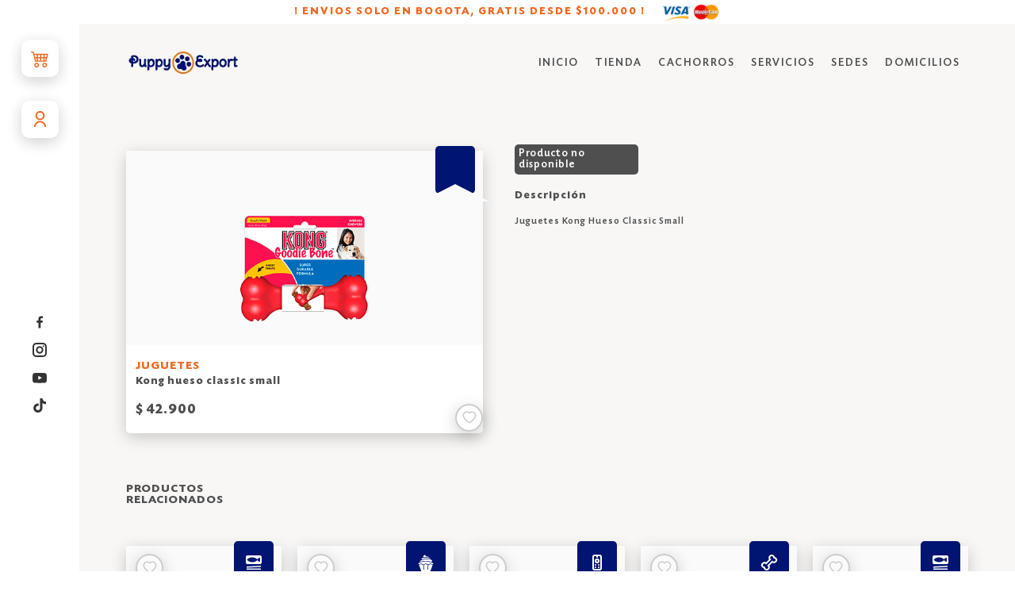

--- FILE ---
content_type: text/html; charset=utf-8
request_url: https://puppyexport.com/product/kong_hueso_classic_small
body_size: 7632
content:
<!DOCTYPE html><html lang="es"><head><meta charSet="utf-8"/><meta http-equiv="Content-Type" content="text/html; utf-8"/><meta name="viewport" content="width=device-width"/><meta name="keywords" content="Venta Perros, Tienda para Mascotas, Macotas, Criadero Cachorros, Criadero Perros, Venta Cachorros, Cachorros, Cachorros Venta, Venta Perritos, Comprar Perros, Alimento para Mascotas a Domicilio, Comida para Perros, Tienda de Mascotas Domicilio, Alimento y Concentrado para Perros y Gatos, Royal Canin"/><meta name="resource-type" content="Document"/><meta name="generator" content="Puppy Export Ltda"/><meta name="Revisit" content="15 days"/><meta name="robots" content="all"/><meta name="Author" content="Puppy Export Ltda"/><meta name="Copyright" content="Puppy Export Ltda"/><meta name="Creator" content="Puppy Export Ltda"/><meta property="og:title" content="Puppy Export"/><meta property="og:image" content="~/Resources/Resources/Home/home-1.png"/><meta property="og:site_name" content="Puppy Export"/><title>Kong hueso classic small - Puppy Export  | Criadero de cachorros, Venta de Perros, Tienda para Mascotas, Alimento y Comida para Perros y Gatos a Domicilio.</title><meta name="description" content="JUGUETES KONG HUESO CLASSIC SMALL"/><meta name="og:title" content="Kong hueso classic small - Puppy Export  | Criadero de cachorros, Venta de Perros, Tienda para Mascotas, Alimento y Comida para Perros y Gatos a Domicilio."/><meta name="og:description" content="JUGUETES KONG HUESO CLASSIC SMALL"/><link rel="preload" as="image" imageSrcSet="/_next/image?url=%2Fimg%2Flogo.webp&amp;w=64&amp;q=75 1x, /_next/image?url=%2Fimg%2Flogo.webp&amp;w=128&amp;q=75 2x"/><meta name="next-head-count" content="19"/><link rel="preload" href="/_next/static/css/1fe02739d146cd4a.css" as="style"/><link rel="stylesheet" href="/_next/static/css/1fe02739d146cd4a.css" data-n-g=""/><noscript data-n-css=""></noscript><script defer="" nomodule="" src="/_next/static/chunks/polyfills-c67a75d1b6f99dc8.js"></script><script src="/_next/static/chunks/webpack-f164db4954bac6ec.js" defer=""></script><script src="/_next/static/chunks/framework-3b5a00d5d7e8d93b.js" defer=""></script><script src="/_next/static/chunks/main-0de21bb41d64e6f2.js" defer=""></script><script src="/_next/static/chunks/pages/_app-537e7fdea89a3e2c.js" defer=""></script><script src="/_next/static/chunks/545f34e4-05ae5e13b1d12ce7.js" defer=""></script><script src="/_next/static/chunks/d0c16330-04fe2059638e53b1.js" defer=""></script><script src="/_next/static/chunks/1a48c3c1-8ceca7a362f20c10.js" defer=""></script><script src="/_next/static/chunks/454-7dc732b8027e5362.js" defer=""></script><script src="/_next/static/chunks/646-14d7217f1b79924a.js" defer=""></script><script src="/_next/static/chunks/pages/product/%5Bslug%5D-df1aee2739618f8a.js" defer=""></script><script src="/_next/static/2jTc-k80X2i6Z1UyNg6pJ/_buildManifest.js" defer=""></script><script src="/_next/static/2jTc-k80X2i6Z1UyNg6pJ/_ssgManifest.js" defer=""></script></head><body><div id="__next"><div id="globalLoader"><div class="loader"><div class="dog"><div class="dog-body"><div class="dog-tail"><div class="dog-tail"><div class="dog-tail"><div class="dog-tail"><div class="dog-tail"><div class="dog-tail"><div class="dog-tail"><div class="dog-tail"></div></div></div></div></div></div></div></div></div><div class="dog-torso"></div><div class="dog-head"><div class="dog-ears"><div class="dog-ear"></div><div class="dog-ear"></div></div><div class="dog-eyes"><div class="dog-eye"></div><div class="dog-eye"></div></div><div class="dog-muzzle"><div class="dog-tongue"></div></div></div></div></div></div><div class="sc-2b4cf893-5 duLaVY"></div><div class="sc-2b4cf893-4 ewRtXS"><div class="sc-2b4cf893-0 gyLvDS"><span>! ENVIOS SOLO EN BOGOTA, GRATIS DESDE $100.000 !</span><img alt="Meotodos de Pago Payu" srcSet="/_next/image?url=%2Fimg%2Fmetodos-de-pago1.webp&amp;w=96&amp;q=75 1x, /_next/image?url=%2Fimg%2Fmetodos-de-pago1.webp&amp;w=256&amp;q=75 2x" src="/_next/image?url=%2Fimg%2Fmetodos-de-pago1.webp&amp;w=256&amp;q=75" width="74.59" height="25" decoding="async" data-nimg="1" class="animated fadeInDown" loading="lazy" style="color:transparent;margin-top:5px"/></div><div class="sc-2b4cf893-1 fXUFcV"><div class="sc-2b4cf893-2 ZBgBD"><div class="sc-da67a9a4-0 eFsFJj"><div><button class="sc-da67a9a4-1 bmVuKn animated fadeInLeft"><svg stroke="currentColor" fill="currentColor" stroke-width="0" viewBox="0 0 16 16" height="1em" width="1em" xmlns="http://www.w3.org/2000/svg"><path d="M0 2.5A.5.5 0 0 1 .5 2H2a.5.5 0 0 1 .485.379L2.89 4H14.5a.5.5 0 0 1 .485.621l-1.5 6A.5.5 0 0 1 13 11H4a.5.5 0 0 1-.485-.379L1.61 3H.5a.5.5 0 0 1-.5-.5zM3.14 5l.5 2H5V5H3.14zM6 5v2h2V5H6zm3 0v2h2V5H9zm3 0v2h1.36l.5-2H12zm1.11 3H12v2h.61l.5-2zM11 8H9v2h2V8zM8 8H6v2h2V8zM5 8H3.89l.5 2H5V8zm0 5a1 1 0 1 0 0 2 1 1 0 0 0 0-2zm-2 1a2 2 0 1 1 4 0 2 2 0 0 1-4 0zm9-1a1 1 0 1 0 0 2 1 1 0 0 0 0-2zm-2 1a2 2 0 1 1 4 0 2 2 0 0 1-4 0z"></path></svg></button><button class="sc-da67a9a4-1 bmVuKn user animated fadeInLeft"><svg stroke="currentColor" fill="currentColor" stroke-width="0" viewBox="0 0 24 24" height="1em" width="1em" xmlns="http://www.w3.org/2000/svg"><g><path fill="none" d="M0 0h24v24H0z"></path><path d="M4 22a8 8 0 1 1 16 0h-2a6 6 0 1 0-12 0H4zm8-9c-3.315 0-6-2.685-6-6s2.685-6 6-6 6 2.685 6 6-2.685 6-6 6zm0-2c2.21 0 4-1.79 4-4s-1.79-4-4-4-4 1.79-4 4 1.79 4 4 4z"></path></g></svg></button></div><div class="sc-da67a9a4-2 iZZsKS"><a aria-label="Facebook puppy export" href="https://www.facebook.com/PuppyExport" target="_blank" class="sc-da67a9a4-3 fuPqHE animated fadeInLeft"><svg stroke="currentColor" fill="currentColor" stroke-width="0" viewBox="0 0 24 24" height="1em" width="1em" xmlns="http://www.w3.org/2000/svg"><path fill-rule="evenodd" d="M9.94474914,22 L9.94474914,13.1657526 L7,13.1657526 L7,9.48481614 L9.94474914,9.48481614 L9.94474914,6.54006699 C9.94474914,3.49740494 11.8713513,2 14.5856738,2 C15.8857805,2 17.0033128,2.09717672 17.3287076,2.13987558 L17.3287076,5.32020466 L15.4462767,5.32094085 C13.9702212,5.32094085 13.6256856,6.02252733 13.6256856,7.05171716 L13.6256856,9.48481614 L17.306622,9.48481614 L16.5704347,13.1657526 L13.6256856,13.1657526 L13.6845806,22"></path></svg></a><a aria-label="Instagram puppy export" href="https://www.instagram.com/puppy_export/" target="_blank" class="sc-da67a9a4-3 fuPqHE animated fadeInLeft"><svg stroke="currentColor" fill="currentColor" stroke-width="0" viewBox="0 0 24 24" height="1em" width="1em" xmlns="http://www.w3.org/2000/svg"><path d="M17.3183118,0.0772036939 C18.5358869,0.132773211 19.3775594,0.311686093 20.156489,0.614412318 C20.9357539,0.917263935 21.5259307,1.30117806 22.1124276,1.88767349 C22.6988355,2.47414659 23.0827129,3.06422396 23.3856819,3.84361655 C23.688357,4.62263666 23.8672302,5.46418415 23.9227984,6.68172489 C23.9916356,8.19170553 24,8.72394829 24,11.9999742 C24,15.2760524 23.9916355,15.808302 23.9227954,17.3182896 C23.8672306,18.5358038 23.6883589,19.3773584 23.3855877,20.1566258 C23.0826716,20.9358162 22.6987642,21.5259396 22.1124276,22.1122749 C21.5259871,22.6987804 20.9357958,23.0827198 20.1563742,23.3856323 C19.3772192,23.6883583 18.5357324,23.8672318 17.3183209,23.9227442 C15.8086874,23.9916325 15.2765626,24 12,24 C8.72343739,24 8.19131258,23.9916325 6.68172382,23.9227463 C5.46426077,23.8672314 4.62270711,23.6883498 3.84342369,23.3855738 C3.0641689,23.0827004 2.47399369,22.6987612 1.88762592,22.1123283 C1.30117312,21.525877 0.91721975,20.9357071 0.614318116,20.1563835 C0.311643016,19.3773633 0.132769821,18.5358159 0.0772038909,17.3183251 C0.0083529426,15.8092887 0,15.2774634 0,11.9999742 C0,8.7225328 0.00835296697,8.19071076 0.0772047368,6.68165632 C0.132769821,5.46418415 0.311643016,4.62263666 0.614362729,3.84350174 C0.91719061,3.06430165 1.30113536,2.4741608 1.88757245,1.88772514 C2.47399369,1.30123879 3.0641689,0.917299613 3.84345255,0.614414972 C4.62236201,0.311696581 5.46409415,0.132773979 6.68163888,0.0772035898 C8.19074867,0.00835221992 8.72252573,0 12,0 C15.2774788,0 15.8092594,0.00835235053 17.3183118,0.0772036939 Z M12,2.66666667 C8.75959504,2.66666667 8.26400713,2.67445049 6.80319929,2.74109814 C5.87614637,2.78341009 5.31952221,2.90172878 4.80947575,3.09995521 C4.37397765,3.26922052 4.09725505,3.44924273 3.77324172,3.77329203 C3.44916209,4.09737087 3.26913181,4.37408574 3.09996253,4.80937168 C2.90169965,5.31965737 2.78340891,5.87618164 2.74109927,6.80321713 C2.67445122,8.26397158 2.66666667,8.75960374 2.66666667,11.9999742 C2.66666667,15.2403924 2.67445121,15.7360281 2.74109842,17.1967643 C2.78340891,18.1238184 2.90169965,18.6803426 3.09990404,19.1904778 C3.26914133,19.6259017 3.44919889,19.9026659 3.77329519,20.2267614 C4.09725505,20.5507573 4.37397765,20.7307795 4.80932525,20.8999863 C5.31971515,21.0982887 5.87621193,21.2165784 6.80323907,21.2588497 C8.26460439,21.3255353 8.76051223,21.3333333 12,21.3333333 C15.2394878,21.3333333 15.7353956,21.3255353 17.1968056,21.2588476 C18.123775,21.216579 18.6802056,21.0982995 19.1905083,20.9000309 C19.6260288,20.7307713 19.9027426,20.5507596 20.2267583,20.226708 C20.5507492,19.9027179 20.7308046,19.6259456 20.9000375,19.1906283 C21.0983009,18.6803412 21.2165908,18.1238118 21.2588986,17.196779 C21.3255376,15.7350718 21.3333333,15.2390126 21.3333333,11.9999742 C21.3333333,8.76098665 21.3255376,8.26493375 21.2589016,6.80323567 C21.2165911,5.87618164 21.0983004,5.31965737 20.9001178,4.80957831 C20.7308131,4.37403932 20.550774,4.09729207 20.2267583,3.77324038 C19.9027658,3.44924868 19.6260264,3.26922777 19.1905015,3.09996643 C18.6803988,2.90171817 18.1238378,2.78341062 17.1967608,2.74109868 C15.7359966,2.67445057 15.2404012,2.66666667 12,2.66666667 Z M12,18.2222222 C8.56356156,18.2222222 5.77777778,15.4364384 5.77777778,12 C5.77777778,8.56356156 8.56356156,5.77777778 12,5.77777778 C15.4364384,5.77777778 18.2222222,8.56356156 18.2222222,12 C18.2222222,15.4364384 15.4364384,18.2222222 12,18.2222222 Z M12,15.5555556 C13.9636791,15.5555556 15.5555556,13.9636791 15.5555556,12 C15.5555556,10.0363209 13.9636791,8.44444444 12,8.44444444 C10.0363209,8.44444444 8.44444444,10.0363209 8.44444444,12 C8.44444444,13.9636791 10.0363209,15.5555556 12,15.5555556 Z M18.2222222,7.11111111 C17.4858426,7.11111111 16.8888889,6.51415744 16.8888889,5.77777778 C16.8888889,5.04139811 17.4858426,4.44444444 18.2222222,4.44444444 C18.9586019,4.44444444 19.5555556,5.04139811 19.5555556,5.77777778 C19.5555556,6.51415744 18.9586019,7.11111111 18.2222222,7.11111111 Z"></path></svg></a><a aria-label="Youtube puppy export" class="sc-da67a9a4-3 fuPqHE animated fadeInLeft" href="https://www.youtube.com/channel/UCIyXgnzcsQqG9gQLhwPJo3A/videos" target="_blank"><svg stroke="currentColor" fill="currentColor" stroke-width="0" viewBox="0 0 24 24" height="1em" width="1em" xmlns="http://www.w3.org/2000/svg"><path fill-rule="evenodd" d="M9.522,15.553 L9.52125,8.80975 L16.00575,12.193 L9.522,15.553 Z M23.76,7.64125 C23.76,7.64125 23.52525,5.9875 22.806,5.25925 C21.89325,4.303 20.87025,4.2985 20.4015,4.243 C17.043,4 12.00525,4 12.00525,4 L11.99475,4 C11.99475,4 6.957,4 3.5985,4.243 C3.129,4.2985 2.10675,4.303 1.19325,5.25925 C0.474,5.9875 0.24,7.64125 0.24,7.64125 C0.24,7.64125 0,9.58375 0,11.5255 L0,13.3465 C0,15.289 0.24,17.23075 0.24,17.23075 C0.24,17.23075 0.474,18.8845 1.19325,19.61275 C2.10675,20.569 3.306,20.539 3.84,20.63875 C5.76,20.82325 12,20.88025 12,20.88025 C12,20.88025 17.043,20.87275 20.4015,20.62975 C20.87025,20.5735 21.89325,20.569 22.806,19.61275 C23.52525,18.8845 23.76,17.23075 23.76,17.23075 C23.76,17.23075 24,15.289 24,13.3465 L24,11.5255 C24,9.58375 23.76,7.64125 23.76,7.64125 L23.76,7.64125 Z"></path></svg></a><a aria-label="TikTok puppy export" class="sc-da67a9a4-3 fuPqHE animated fadeInLeft" href="https://www.tiktok.com/@puppy_export" target="_blank"><svg stroke="currentColor" fill="currentColor" stroke-width="0" viewBox="0 0 448 512" height="1em" width="1em" xmlns="http://www.w3.org/2000/svg"><path d="M448,209.91a210.06,210.06,0,0,1-122.77-39.25V349.38A162.55,162.55,0,1,1,185,188.31V278.2a74.62,74.62,0,1,0,52.23,71.18V0l88,0a121.18,121.18,0,0,0,1.86,22.17h0A122.18,122.18,0,0,0,381,102.39a121.43,121.43,0,0,0,67,20.14Z"></path></svg></a></div></div></div><div class="sc-2b4cf893-3 kzASww"><nav class="sc-1b33156-0 duNEIU navigation not"><a aria-label="Inicio puppy export" href="/"><div class="sc-1b33156-2 iHuWkA brand-name"><img alt="Puppy Export" srcSet="/_next/image?url=%2Fimg%2Flogo.webp&amp;w=64&amp;q=75 1x, /_next/image?url=%2Fimg%2Flogo.webp&amp;w=128&amp;q=75 2x" src="/_next/image?url=%2Fimg%2Flogo.webp&amp;w=128&amp;q=75" width="60" height="60" decoding="async" data-nimg="1" class="animated fadeInDown" style="color:transparent"/></div></a><a aria-label="Inicio puppy export" href="/"><div class="sc-1b33156-1 dIwHWC brand-name"><img alt="Puppy Export" srcSet="/_next/image?url=%2Fimg%2Fbrand-logo.webp&amp;w=256&amp;q=75 1x, /_next/image?url=%2Fimg%2Fbrand-logo.webp&amp;w=384&amp;q=75 2x" src="/_next/image?url=%2Fimg%2Fbrand-logo.webp&amp;w=384&amp;q=75" width="145" height="35" decoding="async" data-nimg="1" class="animated fadeInDown" loading="lazy" style="color:transparent"/></div></a><div class="sc-1b33156-3 pGbiO"><ul><li><a aria-label="Inicio puppy export" class="animated fadeInDown" href="/">INICIO</a></li><li><a aria-label="Tienda puppy export" class="animated fadeInDown" href="/tienda">TIENDA</a></li><li><a aria-label="Cachorros puppy export" class="animated fadeInDown" href="/cachorros">CACHORROS</a></li><li><a aria-label="Servicios puppy export" class="animated fadeInDown" href="/servicios">SERVICIOS</a></li><li><a aria-label="Sedes puppy export" class="animated fadeInDown" href="/sedes">SEDES</a></li><li><a aria-label="Domicilios puppy export" class="animated fadeInDown" href="/domicilios">DOMICILIOS</a></li></ul></div><div class="sc-1b33156-4 eKPTwO"><ul><li><a class="animated fadeInDown" aria-label="Inicio puppy export" style="font-size:22px;padding-top:2px" href="/"><svg stroke="currentColor" fill="currentColor" stroke-width="0" viewBox="0 0 1024 1024" height="1em" width="1em" xmlns="http://www.w3.org/2000/svg"><path d="M946.5 505L560.1 118.8l-25.9-25.9a31.5 31.5 0 0 0-44.4 0L77.5 505a63.9 63.9 0 0 0-18.8 46c.4 35.2 29.7 63.3 64.9 63.3h42.5V940h691.8V614.3h43.4c17.1 0 33.2-6.7 45.3-18.8a63.6 63.6 0 0 0 18.7-45.3c0-17-6.7-33.1-18.8-45.2zM568 868H456V664h112v204zm217.9-325.7V868H632V640c0-22.1-17.9-40-40-40H432c-22.1 0-40 17.9-40 40v228H238.1V542.3h-96l370-369.7 23.1 23.1L882 542.3h-96.1z"></path></svg></a></li><li><a class="animated fadeInDown" aria-label="Tienda puppy export" style="font-size:22px;padding-top:2px" href="/tienda"><svg stroke="currentColor" fill="currentColor" stroke-width="0" viewBox="0 0 16 16" height="1em" width="1em" xmlns="http://www.w3.org/2000/svg"><path d="M2.97 1.35A1 1 0 0 1 3.73 1h8.54a1 1 0 0 1 .76.35l2.609 3.044A1.5 1.5 0 0 1 16 5.37v.255a2.375 2.375 0 0 1-4.25 1.458A2.371 2.371 0 0 1 9.875 8 2.37 2.37 0 0 1 8 7.083 2.37 2.37 0 0 1 6.125 8a2.37 2.37 0 0 1-1.875-.917A2.375 2.375 0 0 1 0 5.625V5.37a1.5 1.5 0 0 1 .361-.976l2.61-3.045zm1.78 4.275a1.375 1.375 0 0 0 2.75 0 .5.5 0 0 1 1 0 1.375 1.375 0 0 0 2.75 0 .5.5 0 0 1 1 0 1.375 1.375 0 1 0 2.75 0V5.37a.5.5 0 0 0-.12-.325L12.27 2H3.73L1.12 5.045A.5.5 0 0 0 1 5.37v.255a1.375 1.375 0 0 0 2.75 0 .5.5 0 0 1 1 0zM1.5 8.5A.5.5 0 0 1 2 9v6h1v-5a1 1 0 0 1 1-1h3a1 1 0 0 1 1 1v5h6V9a.5.5 0 0 1 1 0v6h.5a.5.5 0 0 1 0 1H.5a.5.5 0 0 1 0-1H1V9a.5.5 0 0 1 .5-.5zM4 15h3v-5H4v5zm5-5a1 1 0 0 1 1-1h2a1 1 0 0 1 1 1v3a1 1 0 0 1-1 1h-2a1 1 0 0 1-1-1v-3zm3 0h-2v3h2v-3z"></path></svg></a></li><li><a class="animated fadeInDown" aria-label="Carrito de compras puppy export" style="font-size:22px;padding-top:2px" href="/cart"><svg stroke="currentColor" fill="currentColor" stroke-width="0" viewBox="0 0 16 16" height="1em" width="1em" xmlns="http://www.w3.org/2000/svg"><path d="M0 2.5A.5.5 0 0 1 .5 2H2a.5.5 0 0 1 .485.379L2.89 4H14.5a.5.5 0 0 1 .485.621l-1.5 6A.5.5 0 0 1 13 11H4a.5.5 0 0 1-.485-.379L1.61 3H.5a.5.5 0 0 1-.5-.5zM3.14 5l.5 2H5V5H3.14zM6 5v2h2V5H6zm3 0v2h2V5H9zm3 0v2h1.36l.5-2H12zm1.11 3H12v2h.61l.5-2zM11 8H9v2h2V8zM8 8H6v2h2V8zM5 8H3.89l.5 2H5V8zm0 5a1 1 0 1 0 0 2 1 1 0 0 0 0-2zm-2 1a2 2 0 1 1 4 0 2 2 0 0 1-4 0zm9-1a1 1 0 1 0 0 2 1 1 0 0 0 0-2zm-2 1a2 2 0 1 1 4 0 2 2 0 0 1-4 0z"></path></svg></a></li><li><span class="animated fadeInDown link" aria-label="Información de usuario" style="cursor:pointer"><svg stroke="currentColor" fill="currentColor" stroke-width="0" viewBox="0 0 448 512" height="1em" width="1em" xmlns="http://www.w3.org/2000/svg"><path d="M313.6 304c-28.7 0-42.5 16-89.6 16-47.1 0-60.8-16-89.6-16C60.2 304 0 364.2 0 438.4V464c0 26.5 21.5 48 48 48h352c26.5 0 48-21.5 48-48v-25.6c0-74.2-60.2-134.4-134.4-134.4zM400 464H48v-25.6c0-47.6 38.8-86.4 86.4-86.4 14.6 0 38.3 16 89.6 16 51.7 0 74.9-16 89.6-16 47.6 0 86.4 38.8 86.4 86.4V464zM224 288c79.5 0 144-64.5 144-144S303.5 0 224 0 80 64.5 80 144s64.5 144 144 144zm0-240c52.9 0 96 43.1 96 96s-43.1 96-96 96-96-43.1-96-96 43.1-96 96-96z"></path></svg></span></li><li><span class="animated fadeInDown link" aria-label="menu" style="padding-top:2px"><svg stroke="currentColor" fill="none" stroke-width="2" viewBox="0 0 24 24" stroke-linecap="round" stroke-linejoin="round" height="1em" width="1em" xmlns="http://www.w3.org/2000/svg"><line x1="3" y1="12" x2="21" y2="12"></line><line x1="3" y1="6" x2="21" y2="6"></line><line x1="3" y1="18" x2="21" y2="18"></line></svg></span></li></ul></div></nav><div class="sc-22a93243-0 iPKXZk"><div class="sc-22a93243-1 dqaury"><div class="sc-22a93243-2 jSZGAq"><section class="sc-22a93243-4 fPTWKa"><section class="sc-22a93243-5 ePDRFy"><section class="sc-22a93243-6 jrqqzG"><div class="sc-22a93243-9 dDiOov"><div></div></div></section><div class="sc-22a93243-11 djDOHH"><img alt="KONG HUESO CLASSIC SMALL" srcSet="/_next/image?url=https%3A%2F%2Fpuppyexportblobs.blob.core.windows.net%2Fimage-products%2F9e430232-31d7-4cfc-bcdd-64202f571ebc.webp&amp;w=256&amp;q=75 1x, /_next/image?url=https%3A%2F%2Fpuppyexportblobs.blob.core.windows.net%2Fimage-products%2F9e430232-31d7-4cfc-bcdd-64202f571ebc.webp&amp;w=384&amp;q=75 2x" src="/_next/image?url=https%3A%2F%2Fpuppyexportblobs.blob.core.windows.net%2Fimage-products%2F9e430232-31d7-4cfc-bcdd-64202f571ebc.webp&amp;w=384&amp;q=75" width="170" height="170" decoding="async" data-nimg="1" loading="lazy" style="color:transparent"/></div></section><section class="sc-22a93243-10 jnXiFO"><span class="sc-22a93243-12 eKfAqO">JUGUETES</span><span class="sc-22a93243-13 hKAXiM">Kong hueso classic small</span><span class="sc-22a93243-14 eJAhwj"></span><span class="sc-22a93243-15 hqkVaG">$ NaN</span><section class="sc-22a93243-7 bTxnDH"><div class="sc-22a93243-8 kZIVqc"><svg stroke="currentColor" fill="currentColor" stroke-width="0" viewBox="0 0 1024 1024" height="1em" width="1em" xmlns="http://www.w3.org/2000/svg"><path d="M923 283.6a260.04 260.04 0 0 0-56.9-82.8 264.4 264.4 0 0 0-84-55.5A265.34 265.34 0 0 0 679.7 125c-49.3 0-97.4 13.5-139.2 39-10 6.1-19.5 12.8-28.5 20.1-9-7.3-18.5-14-28.5-20.1-41.8-25.5-89.9-39-139.2-39-35.5 0-69.9 6.8-102.4 20.3-31.4 13-59.7 31.7-84 55.5a258.44 258.44 0 0 0-56.9 82.8c-13.9 32.3-21 66.6-21 101.9 0 33.3 6.8 68 20.3 103.3 11.3 29.5 27.5 60.1 48.2 91 32.8 48.9 77.9 99.9 133.9 151.6 92.8 85.7 184.7 144.9 188.6 147.3l23.7 15.2c10.5 6.7 24 6.7 34.5 0l23.7-15.2c3.9-2.5 95.7-61.6 188.6-147.3 56-51.7 101.1-102.7 133.9-151.6 20.7-30.9 37-61.5 48.2-91 13.5-35.3 20.3-70 20.3-103.3.1-35.3-7-69.6-20.9-101.9zM512 814.8S156 586.7 156 385.5C156 283.6 240.3 201 344.3 201c73.1 0 136.5 40.8 167.7 100.4C543.2 241.8 606.6 201 679.7 201c104 0 188.3 82.6 188.3 184.5 0 201.2-356 429.3-356 429.3z"></path></svg></div></section></section></section></div><div class="sc-22a93243-3 iKRqmf"><span class="sc-22a93243-21 cIvvnJ">Descripción</span><span class="sc-22a93243-22 qDGOu">juguetes kong hueso classic small</span></div></div><br/><br/><br/><br/><div class="sc-f866f176-1 hCHevr"><span class="sc-f866f176-0 kQzyoA">PRODUCTOS</span><span class="sc-f866f176-0 kQzyoA">RELACIONADOS</span><div class="sc-f866f176-2 ftBKDa"><div class="sc-d7781ba9-0 gWZzvE"><div class="sc-d7781ba9-1 hMrHZG"><section class="sc-72457ee3-0 eqibNU"><section class="sc-72457ee3-1 czrUao"><section class="sc-72457ee3-2 jgUlyO"><section class="sc-72457ee3-3 edcMVF"></section><section class="sc-72457ee3-4 cEZVhc"><div></div></section></section><div class="sc-72457ee3-6 fphbdr"></div></section><section class="sc-72457ee3-5 jgIEAw"><span class="sc-72457ee3-7 knjemR"></span><span class="sc-72457ee3-8 ffISVQ"></span><span class="sc-72457ee3-8 ffISVQ"></span><span class="sc-72457ee3-9 eztojI"></span><span class="sc-72457ee3-10 gRHPIQ"></span></section></section></div><div class="sc-d7781ba9-1 hMrHZG"><section class="sc-72457ee3-0 eqibNU"><section class="sc-72457ee3-1 czrUao"><section class="sc-72457ee3-2 jgUlyO"><section class="sc-72457ee3-3 edcMVF"></section><section class="sc-72457ee3-4 cEZVhc"><div></div></section></section><div class="sc-72457ee3-6 fphbdr"></div></section><section class="sc-72457ee3-5 jgIEAw"><span class="sc-72457ee3-7 knjemR"></span><span class="sc-72457ee3-8 ffISVQ"></span><span class="sc-72457ee3-8 ffISVQ"></span><span class="sc-72457ee3-9 eztojI"></span><span class="sc-72457ee3-10 gRHPIQ"></span></section></section></div><div class="sc-d7781ba9-1 hMrHZG"><section class="sc-72457ee3-0 eqibNU"><section class="sc-72457ee3-1 czrUao"><section class="sc-72457ee3-2 jgUlyO"><section class="sc-72457ee3-3 edcMVF"></section><section class="sc-72457ee3-4 cEZVhc"><div></div></section></section><div class="sc-72457ee3-6 fphbdr"></div></section><section class="sc-72457ee3-5 jgIEAw"><span class="sc-72457ee3-7 knjemR"></span><span class="sc-72457ee3-8 ffISVQ"></span><span class="sc-72457ee3-8 ffISVQ"></span><span class="sc-72457ee3-9 eztojI"></span><span class="sc-72457ee3-10 gRHPIQ"></span></section></section></div><div class="sc-d7781ba9-1 hMrHZG"><section class="sc-72457ee3-0 eqibNU"><section class="sc-72457ee3-1 czrUao"><section class="sc-72457ee3-2 jgUlyO"><section class="sc-72457ee3-3 edcMVF"></section><section class="sc-72457ee3-4 cEZVhc"><div></div></section></section><div class="sc-72457ee3-6 fphbdr"></div></section><section class="sc-72457ee3-5 jgIEAw"><span class="sc-72457ee3-7 knjemR"></span><span class="sc-72457ee3-8 ffISVQ"></span><span class="sc-72457ee3-8 ffISVQ"></span><span class="sc-72457ee3-9 eztojI"></span><span class="sc-72457ee3-10 gRHPIQ"></span></section></section></div><div class="sc-d7781ba9-1 hMrHZG"><section class="sc-72457ee3-0 eqibNU"><section class="sc-72457ee3-1 czrUao"><section class="sc-72457ee3-2 jgUlyO"><section class="sc-72457ee3-3 edcMVF"></section><section class="sc-72457ee3-4 cEZVhc"><div></div></section></section><div class="sc-72457ee3-6 fphbdr"></div></section><section class="sc-72457ee3-5 jgIEAw"><span class="sc-72457ee3-7 knjemR"></span><span class="sc-72457ee3-8 ffISVQ"></span><span class="sc-72457ee3-8 ffISVQ"></span><span class="sc-72457ee3-9 eztojI"></span><span class="sc-72457ee3-10 gRHPIQ"></span></section></section></div><div class="sc-d7781ba9-1 hMrHZG"><section class="sc-72457ee3-0 eqibNU"><section class="sc-72457ee3-1 czrUao"><section class="sc-72457ee3-2 jgUlyO"><section class="sc-72457ee3-3 edcMVF"></section><section class="sc-72457ee3-4 cEZVhc"><div></div></section></section><div class="sc-72457ee3-6 fphbdr"></div></section><section class="sc-72457ee3-5 jgIEAw"><span class="sc-72457ee3-7 knjemR"></span><span class="sc-72457ee3-8 ffISVQ"></span><span class="sc-72457ee3-8 ffISVQ"></span><span class="sc-72457ee3-9 eztojI"></span><span class="sc-72457ee3-10 gRHPIQ"></span></section></section></div><div class="sc-d7781ba9-1 hMrHZG"><section class="sc-72457ee3-0 eqibNU"><section class="sc-72457ee3-1 czrUao"><section class="sc-72457ee3-2 jgUlyO"><section class="sc-72457ee3-3 edcMVF"></section><section class="sc-72457ee3-4 cEZVhc"><div></div></section></section><div class="sc-72457ee3-6 fphbdr"></div></section><section class="sc-72457ee3-5 jgIEAw"><span class="sc-72457ee3-7 knjemR"></span><span class="sc-72457ee3-8 ffISVQ"></span><span class="sc-72457ee3-8 ffISVQ"></span><span class="sc-72457ee3-9 eztojI"></span><span class="sc-72457ee3-10 gRHPIQ"></span></section></section></div><div class="sc-d7781ba9-1 hMrHZG"><section class="sc-72457ee3-0 eqibNU"><section class="sc-72457ee3-1 czrUao"><section class="sc-72457ee3-2 jgUlyO"><section class="sc-72457ee3-3 edcMVF"></section><section class="sc-72457ee3-4 cEZVhc"><div></div></section></section><div class="sc-72457ee3-6 fphbdr"></div></section><section class="sc-72457ee3-5 jgIEAw"><span class="sc-72457ee3-7 knjemR"></span><span class="sc-72457ee3-8 ffISVQ"></span><span class="sc-72457ee3-8 ffISVQ"></span><span class="sc-72457ee3-9 eztojI"></span><span class="sc-72457ee3-10 gRHPIQ"></span></section></section></div><div class="sc-d7781ba9-1 hMrHZG"><section class="sc-72457ee3-0 eqibNU"><section class="sc-72457ee3-1 czrUao"><section class="sc-72457ee3-2 jgUlyO"><section class="sc-72457ee3-3 edcMVF"></section><section class="sc-72457ee3-4 cEZVhc"><div></div></section></section><div class="sc-72457ee3-6 fphbdr"></div></section><section class="sc-72457ee3-5 jgIEAw"><span class="sc-72457ee3-7 knjemR"></span><span class="sc-72457ee3-8 ffISVQ"></span><span class="sc-72457ee3-8 ffISVQ"></span><span class="sc-72457ee3-9 eztojI"></span><span class="sc-72457ee3-10 gRHPIQ"></span></section></section></div><div class="sc-d7781ba9-1 hMrHZG"><section class="sc-72457ee3-0 eqibNU"><section class="sc-72457ee3-1 czrUao"><section class="sc-72457ee3-2 jgUlyO"><section class="sc-72457ee3-3 edcMVF"></section><section class="sc-72457ee3-4 cEZVhc"><div></div></section></section><div class="sc-72457ee3-6 fphbdr"></div></section><section class="sc-72457ee3-5 jgIEAw"><span class="sc-72457ee3-7 knjemR"></span><span class="sc-72457ee3-8 ffISVQ"></span><span class="sc-72457ee3-8 ffISVQ"></span><span class="sc-72457ee3-9 eztojI"></span><span class="sc-72457ee3-10 gRHPIQ"></span></section></section></div></div></div></div><br/><br/><br/><br/></div></div></div><footer class="sc-84b9f32-1 iTufjX other"><div style="position:relative;width:100%;height:100%"><div class="sc-84b9f32-0 idFIlC"></div></div><footer class="sc-84b9f32-2 lfigbh"><div class="sc-84b9f32-3 dUgbVA"><img alt="Logo puppy export" srcSet="/_next/image?url=%2Fimg%2Fbrand-logo.webp&amp;w=256&amp;q=75 1x, /_next/image?url=%2Fimg%2Fbrand-logo.webp&amp;w=384&amp;q=75 2x" src="/_next/image?url=%2Fimg%2Fbrand-logo.webp&amp;w=384&amp;q=75" width="175" height="45" decoding="async" data-nimg="1" loading="lazy" style="color:transparent"/><div class="sc-84b9f32-7 kXvpZE"><a aria-label="Facebook puppy export" href="https://www.facebook.com/PuppyExport" target="_blank" class="sc-84b9f32-8 fSbooB"><svg stroke="currentColor" fill="currentColor" stroke-width="0" viewBox="0 0 24 24" height="1em" width="1em" xmlns="http://www.w3.org/2000/svg"><path fill-rule="evenodd" d="M9.94474914,22 L9.94474914,13.1657526 L7,13.1657526 L7,9.48481614 L9.94474914,9.48481614 L9.94474914,6.54006699 C9.94474914,3.49740494 11.8713513,2 14.5856738,2 C15.8857805,2 17.0033128,2.09717672 17.3287076,2.13987558 L17.3287076,5.32020466 L15.4462767,5.32094085 C13.9702212,5.32094085 13.6256856,6.02252733 13.6256856,7.05171716 L13.6256856,9.48481614 L17.306622,9.48481614 L16.5704347,13.1657526 L13.6256856,13.1657526 L13.6845806,22"></path></svg></a><a aria-label="Instagram puppy export" href="https://www.instagram.com/puppy_export/" target="_blank" class="sc-84b9f32-8 fSbooB"><svg stroke="currentColor" fill="currentColor" stroke-width="0" viewBox="0 0 24 24" height="1em" width="1em" xmlns="http://www.w3.org/2000/svg"><path d="M17.3183118,0.0772036939 C18.5358869,0.132773211 19.3775594,0.311686093 20.156489,0.614412318 C20.9357539,0.917263935 21.5259307,1.30117806 22.1124276,1.88767349 C22.6988355,2.47414659 23.0827129,3.06422396 23.3856819,3.84361655 C23.688357,4.62263666 23.8672302,5.46418415 23.9227984,6.68172489 C23.9916356,8.19170553 24,8.72394829 24,11.9999742 C24,15.2760524 23.9916355,15.808302 23.9227954,17.3182896 C23.8672306,18.5358038 23.6883589,19.3773584 23.3855877,20.1566258 C23.0826716,20.9358162 22.6987642,21.5259396 22.1124276,22.1122749 C21.5259871,22.6987804 20.9357958,23.0827198 20.1563742,23.3856323 C19.3772192,23.6883583 18.5357324,23.8672318 17.3183209,23.9227442 C15.8086874,23.9916325 15.2765626,24 12,24 C8.72343739,24 8.19131258,23.9916325 6.68172382,23.9227463 C5.46426077,23.8672314 4.62270711,23.6883498 3.84342369,23.3855738 C3.0641689,23.0827004 2.47399369,22.6987612 1.88762592,22.1123283 C1.30117312,21.525877 0.91721975,20.9357071 0.614318116,20.1563835 C0.311643016,19.3773633 0.132769821,18.5358159 0.0772038909,17.3183251 C0.0083529426,15.8092887 0,15.2774634 0,11.9999742 C0,8.7225328 0.00835296697,8.19071076 0.0772047368,6.68165632 C0.132769821,5.46418415 0.311643016,4.62263666 0.614362729,3.84350174 C0.91719061,3.06430165 1.30113536,2.4741608 1.88757245,1.88772514 C2.47399369,1.30123879 3.0641689,0.917299613 3.84345255,0.614414972 C4.62236201,0.311696581 5.46409415,0.132773979 6.68163888,0.0772035898 C8.19074867,0.00835221992 8.72252573,0 12,0 C15.2774788,0 15.8092594,0.00835235053 17.3183118,0.0772036939 Z M12,2.66666667 C8.75959504,2.66666667 8.26400713,2.67445049 6.80319929,2.74109814 C5.87614637,2.78341009 5.31952221,2.90172878 4.80947575,3.09995521 C4.37397765,3.26922052 4.09725505,3.44924273 3.77324172,3.77329203 C3.44916209,4.09737087 3.26913181,4.37408574 3.09996253,4.80937168 C2.90169965,5.31965737 2.78340891,5.87618164 2.74109927,6.80321713 C2.67445122,8.26397158 2.66666667,8.75960374 2.66666667,11.9999742 C2.66666667,15.2403924 2.67445121,15.7360281 2.74109842,17.1967643 C2.78340891,18.1238184 2.90169965,18.6803426 3.09990404,19.1904778 C3.26914133,19.6259017 3.44919889,19.9026659 3.77329519,20.2267614 C4.09725505,20.5507573 4.37397765,20.7307795 4.80932525,20.8999863 C5.31971515,21.0982887 5.87621193,21.2165784 6.80323907,21.2588497 C8.26460439,21.3255353 8.76051223,21.3333333 12,21.3333333 C15.2394878,21.3333333 15.7353956,21.3255353 17.1968056,21.2588476 C18.123775,21.216579 18.6802056,21.0982995 19.1905083,20.9000309 C19.6260288,20.7307713 19.9027426,20.5507596 20.2267583,20.226708 C20.5507492,19.9027179 20.7308046,19.6259456 20.9000375,19.1906283 C21.0983009,18.6803412 21.2165908,18.1238118 21.2588986,17.196779 C21.3255376,15.7350718 21.3333333,15.2390126 21.3333333,11.9999742 C21.3333333,8.76098665 21.3255376,8.26493375 21.2589016,6.80323567 C21.2165911,5.87618164 21.0983004,5.31965737 20.9001178,4.80957831 C20.7308131,4.37403932 20.550774,4.09729207 20.2267583,3.77324038 C19.9027658,3.44924868 19.6260264,3.26922777 19.1905015,3.09996643 C18.6803988,2.90171817 18.1238378,2.78341062 17.1967608,2.74109868 C15.7359966,2.67445057 15.2404012,2.66666667 12,2.66666667 Z M12,18.2222222 C8.56356156,18.2222222 5.77777778,15.4364384 5.77777778,12 C5.77777778,8.56356156 8.56356156,5.77777778 12,5.77777778 C15.4364384,5.77777778 18.2222222,8.56356156 18.2222222,12 C18.2222222,15.4364384 15.4364384,18.2222222 12,18.2222222 Z M12,15.5555556 C13.9636791,15.5555556 15.5555556,13.9636791 15.5555556,12 C15.5555556,10.0363209 13.9636791,8.44444444 12,8.44444444 C10.0363209,8.44444444 8.44444444,10.0363209 8.44444444,12 C8.44444444,13.9636791 10.0363209,15.5555556 12,15.5555556 Z M18.2222222,7.11111111 C17.4858426,7.11111111 16.8888889,6.51415744 16.8888889,5.77777778 C16.8888889,5.04139811 17.4858426,4.44444444 18.2222222,4.44444444 C18.9586019,4.44444444 19.5555556,5.04139811 19.5555556,5.77777778 C19.5555556,6.51415744 18.9586019,7.11111111 18.2222222,7.11111111 Z"></path></svg></a><a aria-label="Youtube puppy export" href="https://www.youtube.com/channel/UCIyXgnzcsQqG9gQLhwPJo3A/videos" target="_blank" class="sc-84b9f32-8 fSbooB"><svg stroke="currentColor" fill="currentColor" stroke-width="0" viewBox="0 0 24 24" height="1em" width="1em" xmlns="http://www.w3.org/2000/svg"><path fill-rule="evenodd" d="M9.522,15.553 L9.52125,8.80975 L16.00575,12.193 L9.522,15.553 Z M23.76,7.64125 C23.76,7.64125 23.52525,5.9875 22.806,5.25925 C21.89325,4.303 20.87025,4.2985 20.4015,4.243 C17.043,4 12.00525,4 12.00525,4 L11.99475,4 C11.99475,4 6.957,4 3.5985,4.243 C3.129,4.2985 2.10675,4.303 1.19325,5.25925 C0.474,5.9875 0.24,7.64125 0.24,7.64125 C0.24,7.64125 0,9.58375 0,11.5255 L0,13.3465 C0,15.289 0.24,17.23075 0.24,17.23075 C0.24,17.23075 0.474,18.8845 1.19325,19.61275 C2.10675,20.569 3.306,20.539 3.84,20.63875 C5.76,20.82325 12,20.88025 12,20.88025 C12,20.88025 17.043,20.87275 20.4015,20.62975 C20.87025,20.5735 21.89325,20.569 22.806,19.61275 C23.52525,18.8845 23.76,17.23075 23.76,17.23075 C23.76,17.23075 24,15.289 24,13.3465 L24,11.5255 C24,9.58375 23.76,7.64125 23.76,7.64125 L23.76,7.64125 Z"></path></svg></a></div></div><div class="sc-84b9f32-4 fchwda"></div><div class="sc-84b9f32-5 bpaAyO"><p class="sc-84b9f32-11 bTzaxU">Criadero de cachorros y venta de perros. Tenemos el mejor sitio para comprar perros y cachorros, con las mejores garantías del País para entrega Bogotá. La mejor tienda para mascotas, accesorios, juguetes, alimentos, mascotas. Cuente con nuestra asesoría y acompañamiento de nuestros médicos veterinarios.</p><p class="sc-84b9f32-11 bTzaxU">Puppy Export el mejor Criadero de Perros y Cachorros, el mejor sitio Web de Venta de Perros y Venta de Cachorros de Colombia.</p><p class="sc-84b9f32-11 bTzaxU">• Peluqueria y Grooming para perros, gatos y mascotas.</p><p class="sc-84b9f32-11 bTzaxU">• Cursos de peluqueria Canina, Estetica Canina, Academia de Peluqueria canina, Curso de grooming canino, estilistas Caninos.</p><p class="sc-84b9f32-11 bTzaxU">• Tienda para mascotas. Alimentos para Perros y para Gatos, Comida para Mascotas, Tienda de mascotas a domicilio, Domicilio en Bogotá. Alimentos concentrados para mascotas a Domicilio, Veterinaria.</p><br/><span class="sc-84b9f32-9 dHiFqZ">IMPORTANTE: Cualquier consignación bancaria DEBE ser únicamente a cuentas a nombre de INTERNATIONAL PUPPY EXPORT SAS.</span></div><div class="sc-84b9f32-6 bSyfli"><a href="/tienda?categoria=accesorios"><p style="margin-top:0px;margin-bottom:15px" class="sc-84b9f32-10 WHMYt">Accesorios</p></a><a href="/tienda?categoria=antipulgas"><p style="margin-top:0px;margin-bottom:15px" class="sc-84b9f32-10 WHMYt">Antipulgas</p></a><a href="/tienda?categoria=aseo"><p style="margin-top:0px;margin-bottom:15px" class="sc-84b9f32-10 WHMYt">Aseo</p></a><a href="/tienda?categoria=concentrados"><p style="margin-top:0px;margin-bottom:15px" class="sc-84b9f32-10 WHMYt">Concentrados</p></a><a href="/tienda?categoria=juguetes"><p style="margin-top:0px;margin-bottom:15px" class="sc-84b9f32-10 WHMYt">Juguetes</p></a><a href="/tienda?categoria=latas"><p style="margin-top:0px;margin-bottom:15px" class="sc-84b9f32-10 WHMYt">Enlatados</p></a><a href="/tienda?categoria=medicamentos"><p style="margin-top:0px;margin-bottom:15px" class="sc-84b9f32-10 WHMYt">Medicamentos</p></a><a href="/tienda?categoria=snacks"><p style="margin-top:0px;margin-bottom:15px" class="sc-84b9f32-10 WHMYt">Snacks</p></a></div></footer></footer></div></div><script id="__NEXT_DATA__" type="application/json">{"props":{"pageProps":{"product":{"code":"680292","sku":null,"category":"JUGUETES","name":"KONG HUESO CLASSIC SMALL","description":"JUGUETES KONG HUESO CLASSIC SMALL","size":null,"price":42900,"urlDetail":"kong_hueso_classic_small","imageUrl1":"https://puppyexportblobs.blob.core.windows.net/image-products/9e430232-31d7-4cfc-bcdd-64202f571ebc.webp","image1":null,"specieType":false,"count":null,"state":false}},"__N_SSG":true},"page":"/product/[slug]","query":{"slug":"kong_hueso_classic_small"},"buildId":"2jTc-k80X2i6Z1UyNg6pJ","isFallback":false,"gsp":true,"locale":"es","locales":["es"],"defaultLocale":"es","scriptLoader":[]}</script></body></html><!-- This script is automatically inserted by Netlify for Real User Monitoring (RUM). -->
<script async id="netlify-rum-container" src="/.netlify/scripts/rum" data-netlify-cwv-token="eyJhbGciOiJIUzI1NiIsInR5cCI6IkpXVCJ9.eyJzaXRlX2lkIjoiNzZiYmFkMDQtMGEyMy00ZTJlLTk2ZDItNmMwYTM1M2YyNmU1IiwiYWNjb3VudF9pZCI6IjY0N2FhM2E0NWE2NzBjMmE1NGM1MmM3OCIsImRlcGxveV9pZCI6IjY5MTc4NjVlOTExOGI3MDAwOGNhOGFhNyIsImlzcyI6Im5ldGxpZnkifQ.cI8-_AITX45cRiy9AOGNTSkv4YQGmsFGEbck02XYaHU"></script>


--- FILE ---
content_type: application/javascript; charset=UTF-8
request_url: https://puppyexport.com/_next/static/chunks/454-7dc732b8027e5362.js
body_size: 1858
content:
"use strict";(self.webpackChunk_N_E=self.webpackChunk_N_E||[]).push([[454],{9418:function(n,t,e){e.d(t,{g1:function(){return R},V1:function(){return y},FI:function(){return nh}});var i=e(7297),o=e(5893),r=e(9008),c=e.n(r),d=e(7833),a=e(5675),s=e.n(a),l=e(2307),h=e(2322),u=e(1163),g=e(5120);function f(){let n=(0,i.Z)(["\n  width: 100%;\n  height: 30px;\n  background-color: ",";\n  ",';\n  span {\n    font-size: 14px;\n    font-family: "TodaySHOP-Bold";\n    color: ',";\n    letter-spacing: 2px;\n    margin-right: 20px;\n    text-align: center;\n  }\n  @media (",") {\n    display: none;\n  }\n"]);return f=function(){return n},n}function m(){let n=(0,i.Z)(["\n  width: 100%;\n  height: 100%;\n  margin: auto;\n  max-width: calc(",");\n  ",";\n  @media (",") {\n    max-width: 100vw;\n  }\n"]);return m=function(){return n},n}function x(){let n=(0,i.Z)(["\n  width: 100px;\n  background-color: ",";\n  @media (",") {\n    display: none;\n  }\n}\n"]);return x=function(){return n},n}function b(){let n=(0,i.Z)(["\n  width: calc(100vw - 100px);\n  max-width: calc("," - 100px);\n  height: 100%;\n\n  @media (",") {\n    width: 100vw;\n    max-width: 100vw;\n  }\n"]);return b=function(){return n},n}function p(){let n=(0,i.Z)(["\n  width: 100%;\n  height: 100%;\n  background-color: ",";\n  &.home {\n    background-color: ",";\n  }\n"]);return p=function(){return n},n}function w(){let n=(0,i.Z)(["\n  width: calc((100vw - 1280px) / 2);\n  height: 100%;\n  position: fixed;\n  background-color: ",";\n  left: 0px;\n  z-index: 0;\n"]);return w=function(){return n},n}let j=d.ZP.div.withConfig({componentId:"sc-2b4cf893-0"})(f(),n=>n.theme.web.colorWhite,(0,l.fU)({alignItems:"center",justifyContent:"center"}),n=>n.theme.web.colorOrange,h.U.tablet),v=d.ZP.div.withConfig({componentId:"sc-2b4cf893-1"})(m(),h.d.desktop,(0,l.fU)({alignItems:"stretch",justifyContent:"flex-start"}),h.U.tablet),Z=d.ZP.div.withConfig({componentId:"sc-2b4cf893-2"})(x(),n=>n.theme.web.colorWhite,h.U.tablet),C=d.ZP.div.withConfig({componentId:"sc-2b4cf893-3"})(b(),h.d.desktop,h.U.tablet),I=d.ZP.div.withConfig({componentId:"sc-2b4cf893-4"})(p(),n=>n.theme.web.colorGray1,n=>n.theme.web.colorWhite),k=d.ZP.div.withConfig({componentId:"sc-2b4cf893-5"})(w(),n=>n.theme.web.colorWhite),y=n=>{let{children:t,title:e,pageDescription:i,imageFullUrl:r}=n,d=(0,u.useRouter)();return(0,o.jsxs)(o.Fragment,{children:[(0,o.jsxs)(c(),{children:[(0,o.jsx)("title",{children:e}),(0,o.jsx)("meta",{name:"description",content:i}),(0,o.jsx)("meta",{name:"og:title",content:e}),(0,o.jsx)("meta",{name:"og:description",content:i}),r&&(0,o.jsx)("meta",{name:"og:image",content:r})]}),(0,o.jsx)(k,{}),(0,o.jsxs)(I,{className:"".concat((null==d?void 0:d.pathname)==="/"?"home":""),children:[(0,o.jsxs)(j,{children:[(0,o.jsx)("span",{children:"! ENVIOS SOLO EN BOGOTA, GRATIS DESDE $100.000 !"}),(0,o.jsx)(s(),{className:"animated fadeInDown",src:"/img/metodos-de-pago1.webp",alt:"Meotodos de Pago Payu",width:74.59,height:25,style:{marginTop:"5px"}})]}),(0,o.jsxs)(v,{children:[(0,o.jsx)(Z,{children:(0,o.jsx)(g.YE,{})}),(0,o.jsxs)(C,{children:[(0,o.jsx)(g.l2,{}),t]})]}),(0,o.jsx)(g.$_,{})]})]})};var P=e(7294),U=e(8293),z=e(2921);function E(){let n=(0,i.Z)(["\n  width: 100vw;\n  height: 100vh;\n  margin: auto;\n  ",";\n"]);return E=function(){return n},n}function O(){let n=(0,i.Z)(['\n  width: 60%;\n  height: 100%;\n  padding: 50px;\n  // background: linear-gradient(\n  //   134.38deg,\n  //   #f539f8 0%,\n  //   #c342f9 43.55%,\n  //   #5356fb 104.51%\n  // );\n  background-image: url("/img/background-login.webp");\n  background-position: center center;\n  background-repeat: no-repeat;\n  background-attachment: fixed;\n  background-size: cover;\n  background-color: #464646;\n  ',";\n  flex-direction: column;\n  @media (",") {\n    width: 40%;\n  }\n  @media (",") {\n    display: none;\n  }\n"]);return O=function(){return n},n}function F(){let n=(0,i.Z)(["\n  width: 40%;\n  height: 100%;\n  background: red;\n  background: ",";\n  ",";\n  @media (",") {\n    width: 60%;\n  }\n  @media (",") {\n    width:100%;\n  }\n"]);return F=function(){return n},n}function N(){let n=(0,i.Z)(["\n  width: 90%;\n  height: 90%;\n  margin: auto;\n  border-radius: 12px;\n  background: ",";\n  ",";\n"]);return N=function(){return n},n}function T(){let n=(0,i.Z)(["\n  width: 100vw;\n  height: 100vh;\n  position: absolute;\n  z-index: -1;\n"]);return T=function(){return n},n}function W(){let n=(0,i.Z)(["\n  ",";\n  div {\n    width: 50vw;\n    height: 50vh;\n    border-radius: 50%;\n    background: linear-gradient(\n      350.58deg,\n      rgba(245, 57, 248, 0.11) 50.73%,\n      rgba(83, 86, 251, 0.11) 70.05%,\n      rgba(103, 83, 251, 0.11) 84.43%,\n      rgba(193, 86, 194, 0.11) 108.42%,\n      rgba(55, 69, 87, 0.11) 122.18%\n    );\n    filter: blur(100px);\n  }\n"]);return W=function(){return n},n}function S(){let n=(0,i.Z)(["\n  width: 100vw;\n  height: 100vh;\n  background: black;\n  position: absolute;\n  z-index: -1;\n"]);return S=function(){return n},n}function _(){let n=(0,i.Z)(["\n  ",";\n  div {\n    width: 50vw;\n    height: 50vh;\n    border-radius: 50%;\n    background: linear-gradient(\n      66.49deg,\n      rgba(245, 57, 248, 0.2) 15.16%,\n      rgba(83, 86, 251, 0.2) 51.38%,\n      rgba(103, 83, 251, 0.2) 78.35%,\n      rgba(193, 86, 194, 0.2) 123.35%,\n      rgba(55, 69, 87, 0.2) 149.16%\n    );\n    filter: blur(100px);\n    transform: matrix(-0.56, -0.83, -0.83, 0.56, 0, 0);\n  }\n"]);return _=function(){return n},n}let G=d.ZP.div.withConfig({componentId:"sc-d48e11-0"})(E(),(0,l.fU)({alignItems:"center",justifyContent:"flex-start"})),V=d.ZP.div.withConfig({componentId:"sc-d48e11-1"})(O(),(0,l.fU)({alignItems:"flex-start",justifyContent:"flex-end"}),h.U.laptopL,h.U.tablet),B=d.ZP.div.withConfig({componentId:"sc-d48e11-2"})(F(),n=>n.theme.admin.login.backgroundMain,(0,l.fU)({alignItems:"center",justifyContent:"center"}),h.U.laptopL,h.U.tablet),D=d.ZP.div.withConfig({componentId:"sc-d48e11-3"})(N(),n=>n.theme.admin.login.backgroundContent,(0,l.fU)({alignItems:"center",justifyContent:"center"})),L=d.ZP.div.withConfig({componentId:"sc-d48e11-4"})(T()),A=d.ZP.div.withConfig({componentId:"sc-d48e11-5"})(W(),(0,l.fU)({alignItems:"center",justifyContent:"center"})),K=d.ZP.div.withConfig({componentId:"sc-d48e11-6"})(S()),M=d.ZP.div.withConfig({componentId:"sc-d48e11-7"})(_(),(0,l.fU)({alignItems:"center",justifyContent:"center"})),R=n=>{let{children:t,title:e,pageDescription:i,imageFullUrl:r}=n,a=(0,d.Fg)(),{isDarkTheme:s}=(0,P.useContext)(z.KV);return(0,o.jsxs)(o.Fragment,{children:[(0,o.jsxs)(c(),{children:[(0,o.jsx)("title",{children:e}),(0,o.jsx)("meta",{name:"description",content:i}),(0,o.jsx)("meta",{name:"og:title",content:e}),(0,o.jsx)("meta",{name:"og:description",content:i}),r&&(0,o.jsx)("meta",{name:"og:image",content:r}),(0,o.jsx)("link",{rel:"preconnect",href:"https://fonts.googleapis.com"}),(0,o.jsx)("link",{href:"https://fonts.googleapis.com/css2?family=Georama:ital,wght@0,100;0,200;0,300;0,400;0,500;0,600;0,700;0,800;0,900;1,100;1,200;1,300;1,400;1,500;1,600;1,700;1,800;1,900&display=swap",rel:"stylesheet"})]}),s?(0,o.jsx)(K,{children:[1,2].map(n=>(0,o.jsxs)(M,{children:[(0,o.jsx)("div",{}),(0,o.jsx)("div",{})]},n))}):(0,o.jsx)(L,{children:[1,2].map(n=>(0,o.jsxs)(A,{children:[(0,o.jsx)("div",{}),(0,o.jsx)("div",{})]},n))}),(0,o.jsxs)(G,{children:[(0,o.jsxs)(V,{children:[(0,o.jsx)(U.ZT,{size:"h1",type:"title",color:a.admin.colors.colorWhite,children:"Bienvenido a Puppy Export"}),(0,o.jsx)(U.ZT,{size:"h1",type:"title",color:a.admin.colors.colorWhite,children:"Panel de control"})]}),(0,o.jsx)(B,{children:(0,o.jsx)(D,{children:t})})]})]})};var $=e(151),H=e(9298);function Y(){let n=(0,i.Z)(["\n  * {\n    font-family: ",";\n  }\n\n  width: 100%;\n  height: 100%;\n  margin: auto;\n  // max-width: calc(",");\n  ",";\n  @media (",") {\n    max-width: 100vw;\n  }\n"]);return Y=function(){return n},n}function q(){let n=(0,i.Z)(["\n  width: 280px;\n  height:100vh;\n  @media (",") {\n    display: none;\n  }\n}\n"]);return q=function(){return n},n}function J(){let n=(0,i.Z)(["\n  width: calc(100vw - 280px);\n  // max-width: calc("," - 280px);\n  height: 100%;\n\n  @media (",") {\n    width: 100vw;\n    max-width: 100vw;\n  }\n"]);return J=function(){return n},n}function Q(){let n=(0,i.Z)(["\n  width: 100vw;\n  height: 100vh;\n  position: absolute;\n  z-index: -1;\n"]);return Q=function(){return n},n}function X(){let n=(0,i.Z)(["\n  ",";\n  div {\n    width: 50vw;\n    height: 50vh;\n    border-radius: 50%;\n    background: linear-gradient(\n      350.58deg,\n      rgba(245, 57, 248, 0.11) 50.73%,\n      rgba(83, 86, 251, 0.11) 70.05%,\n      rgba(103, 83, 251, 0.11) 84.43%,\n      rgba(193, 86, 194, 0.11) 108.42%,\n      rgba(55, 69, 87, 0.11) 122.18%\n    );\n    filter: blur(100px);\n  }\n"]);return X=function(){return n},n}function nn(){let n=(0,i.Z)(["\n  width: 100vw;\n  height: 100vh;\n  background: black;\n  position: absolute;\n  z-index: -1;\n"]);return nn=function(){return n},n}function nt(){let n=(0,i.Z)(["\n  ",";\n  div {\n    width: 50vw;\n    height: 50vh;\n    border-radius: 50%;\n    background: linear-gradient(\n      66.49deg,\n      rgba(245, 57, 248, 0.2) 15.16%,\n      rgba(83, 86, 251, 0.2) 51.38%,\n      rgba(103, 83, 251, 0.2) 78.35%,\n      rgba(193, 86, 194, 0.2) 123.35%,\n      rgba(55, 69, 87, 0.2) 149.16%\n    );\n    filter: blur(100px);\n    transform: matrix(-0.56, -0.83, -0.83, 0.56, 0, 0);\n  }\n"]);return nt=function(){return n},n}function ne(){let n=(0,i.Z)(["\n  padding: 0px 30px;\n  max-height: calc(100vh - 95px);\n  overflow-y: auto;\n"]);return ne=function(){return n},n}let ni=d.ZP.div.withConfig({componentId:"sc-ebf8bb97-0"})(Y(),n=>n.theme.admin.fontFamily,h.d.desktop,(0,l.fU)({alignItems:"stretch",justifyContent:"flex-start"}),h.U.tablet),no=d.ZP.div.withConfig({componentId:"sc-ebf8bb97-1"})(q(),h.U.tablet),nr=d.ZP.div.withConfig({componentId:"sc-ebf8bb97-2"})(J(),h.d.desktop,h.U.tablet),nc=d.ZP.div.withConfig({componentId:"sc-ebf8bb97-3"})(Q()),nd=d.ZP.div.withConfig({componentId:"sc-ebf8bb97-4"})(X(),(0,l.fU)({alignItems:"center",justifyContent:"center"})),na=d.ZP.div.withConfig({componentId:"sc-ebf8bb97-5"})(nn()),ns=d.ZP.div.withConfig({componentId:"sc-ebf8bb97-6"})(nt(),(0,l.fU)({alignItems:"center",justifyContent:"center"})),nl=d.ZP.div.withConfig({componentId:"sc-ebf8bb97-7"})(ne()),nh=n=>{let{children:t,title:e,pageDescription:i,imageFullUrl:r}=n,{isDarkTheme:d}=(0,P.useContext)(z.KV);return(0,o.jsxs)(o.Fragment,{children:[(0,o.jsxs)(c(),{children:[(0,o.jsx)("title",{children:e}),(0,o.jsx)("meta",{name:"description",content:i}),(0,o.jsx)("meta",{name:"og:title",content:e}),(0,o.jsx)("meta",{name:"og:description",content:i}),r&&(0,o.jsx)("meta",{name:"og:image",content:r})]}),d?(0,o.jsx)(na,{children:[1,2].map(n=>(0,o.jsxs)(ns,{children:[(0,o.jsx)("div",{}),(0,o.jsx)("div",{})]},n))}):(0,o.jsx)(nc,{children:[1,2].map(n=>(0,o.jsxs)(nd,{children:[(0,o.jsx)("div",{}),(0,o.jsx)("div",{})]},n))}),(0,o.jsxs)(ni,{children:[(0,o.jsx)(no,{children:(0,o.jsx)($.o,{})}),(0,o.jsxs)(nr,{children:[(0,o.jsx)(H.m,{}),(0,o.jsx)(nl,{children:t})]})]})]})}}}]);

--- FILE ---
content_type: application/javascript; charset=UTF-8
request_url: https://puppyexport.com/_next/static/chunks/d0c16330-04fe2059638e53b1.js
body_size: -142
content:
"use strict";(self.webpackChunk_N_E=self.webpackChunk_N_E||[]).push([[907],{7106:function(t,a,r){r.d(a,{Xj_:function(){return e}});var n=r(8357);function e(t){return(0,n.w_)({tag:"svg",attr:{viewBox:"0 0 24 24",strokeWidth:"2",stroke:"currentColor",fill:"none",strokeLinecap:"round",strokeLinejoin:"round"},child:[{tag:"path",attr:{stroke:"none",d:"M0 0h24v24H0z",fill:"none"}},{tag:"path",attr:{d:"M12 10m-2 0a2 2 0 1 0 4 0a2 2 0 1 0 -4 0"}},{tag:"path",attr:{d:"M7 3m0 2a2 2 0 0 1 2 -2h6a2 2 0 0 1 2 2v14a2 2 0 0 1 -2 2h-6a2 2 0 0 1 -2 -2z"}},{tag:"path",attr:{d:"M12 3v2"}},{tag:"path",attr:{d:"M10 15v.01"}},{tag:"path",attr:{d:"M10 18v.01"}},{tag:"path",attr:{d:"M14 18v.01"}},{tag:"path",attr:{d:"M14 15v.01"}}]})(t)}}}]);

--- FILE ---
content_type: application/javascript; charset=UTF-8
request_url: https://puppyexport.com/_next/static/chunks/pages/cachorros-cedaf797d551eef2.js
body_size: 4721
content:
(self.webpackChunk_N_E=self.webpackChunk_N_E||[]).push([[498],{5548:function(n,e,t){(window.__NEXT_P=window.__NEXT_P||[]).push(["/cachorros",function(){return t(4130)}])},4130:function(n,e,t){"use strict";t.r(e),t.d(e,{__N_SSP:function(){return ea},default:function(){return ec}});var i=t(7297),o=t(5893),r=t(7833),a=t(2307),c=t(7294),d=t(2322),l=t(9418),s=t(2134),u=t(3338),p=t(8293),x=t(7865),h=t(174),f=t(2175),m=t(2920);function g(){let n=(0,i.Z)([""]);return g=function(){return n},n}function b(){let n=(0,i.Z)(["\n  width: 100%;\n  max-width: 400px;\n  border-radius: 10px;\n  margin: auto;\n  padding: 40px;\n  @media (",") {\n    margin-bottom: 50px;\n  }\n"]);return b=function(){return n},n}function w(){let n=(0,i.Z)(['\n  cursor: pointer;\n  font-family: "TodaySHOP-Medium";\n  padding: 10px 35px;\n  padding-top: 14px;\n  border-radius: 50px;\n  letter-spacing: 2px;\n  color: ',";\n  background-color: ",";\n  font-size: 15px;\n  width: 180px;\n  height: 35px;\n  margin-left: 30px;\n  ",";\n  @media (",") {\n    width: 100%;\n    margin: auto;\n  }\n"]);return w=function(){return n},n}function j(){let n=(0,i.Z)(["\n  ",";\n  @media (",") {\n    background-color: white;\n    bottom: 0;\n    left: 0;\n    padding: 16px;\n    box-shadow: 0 -6px 10px rgba(var(--c-brown-1_rgb), 0.16);\n    position: fixed;\n    right: 0;\n    z-index: 2;\n    height: auto;\n    ",";\n  }\n"]);return j=function(){return n},n}function v(){let n=(0,i.Z)(["\n  font-size: 18px;\n  color: ",';\n  letter-spacing: 2px;\n  font-family: "TodaySHOP-Bold";\n  text-align: center;\n']);return v=function(){return n},n}function Z(){let n=(0,i.Z)(["\n  height: 100px;\n  width: 100px;\n  object-fit: cover;\n  border-radius: 50%;\n  ",";\n"]);return Z=function(){return n},n}function y(){let n=(0,i.Z)(['\n  font-family: "TodaySHOP-Medium";\n  font-size: 14px;\n  letter-spacing: 1px;\n  color: ',";\n  margin-top: 5px;\n"]);return y=function(){return n},n}let C=r.ZP.div.withConfig({componentId:"sc-20b35a1-0"})(g()),P=r.ZP.div.withConfig({componentId:"sc-20b35a1-1"})(b(),d.U.mobileL),I=r.ZP.button.withConfig({componentId:"sc-20b35a1-2"})(w(),n=>n.theme.web.colorWhite,n=>n.theme.web.colorOrange,(0,a.fU)({alignItems:"center",justifyContent:"center"}),d.U.mobileL),O=r.ZP.div.withConfig({componentId:"sc-20b35a1-3"})(j(),(0,a.fU)({alignItems:"center",justifyContent:"center"}),d.U.mobileL,(0,a.Dw)()),U=r.ZP.h2.withConfig({componentId:"sc-20b35a1-4"})(v(),n=>n.theme.web.colorOrange),T=r.ZP.img.withConfig({componentId:"sc-20b35a1-5"})(Z(),(0,a.Dw)()),k=r.ZP.div.withConfig({componentId:"sc-20b35a1-6"})(y(),n=>n.theme.web.colorGray2);function z(n){let{breed:e,handleSuccess:t}=n,{client:i}=(0,c.useContext)(h.mN),[r,a]=(0,c.useState)(!1),d=n=>{let e={},t=["name","email","phone","observations"];return null==t||t.map(t=>{n[t]||(e[t]="El campo es obligatorio")}),/^[A-Z0-9._%+-]+@[A-Z0-9.-]+\.[A-Z]{2,}$/i.test(n.email)||(e.email="El correo electronico no es v\xe1lido"),e},l=async n=>{a(!0);try{let i=await fetch(u.hi.home.breedQuote,{method:"POST",headers:{"Content-Type":"application/json;charset=UTF-8"},body:JSON.stringify({...n,idBreed:e.id})}),o=await i.json();if(null==o?void 0:o.isSuccessful)t();else if(null==o?void 0:o.isError)m.toast.error(null==o?void 0:o.errorMessage);else{var r;null==o||null===(r=o.messages)||void 0===r||r.map(n=>m.toast.error(n))}a(!1)}catch(c){a(!1),m.toast.error("Ocurri\xf3 un error al registrar la cotizaci\xf3n.")}};return(0,o.jsx)(C,{children:(0,o.jsx)(P,{children:(0,o.jsx)(f.J9,{initialValues:{name:(null==i?void 0:i.name)||"",phone:(null==i?void 0:i.phone)||"",email:(null==i?void 0:i.email)||"",observations:""},enableReinitialize:!0,validate:d,onSubmit:n=>l(n),children:n=>(0,o.jsxs)(f.l0,{children:[(0,o.jsx)(U,{children:null==e?void 0:e.name}),(0,o.jsx)("br",{}),(0,o.jsx)(p.xu,{display:"flex",alignItems:"center",justifyContent:"center",children:(0,o.jsx)(T,{src:null==e?void 0:e.path1})}),(0,o.jsx)("br",{}),(0,o.jsx)(k,{children:"Registra t\xfa informaci\xf3n para realizar la cotizaci\xf3n de la mascota."}),(0,o.jsx)("br",{}),(0,o.jsx)("br",{}),(0,o.jsx)(p.TM,{type:"text",name:"name",label:"Nombre",props:n.getFieldProps("name")}),(0,o.jsx)("br",{}),(0,o.jsx)(p.TM,{type:"text",name:"email",label:"Correo electronico",props:n.getFieldProps("email")}),(0,o.jsx)("br",{}),(0,o.jsx)(p.TM,{type:"text",name:"phone",label:"Celular",props:n.getFieldProps("phone")})," ",(0,o.jsx)("br",{}),(0,o.jsx)(p.Sz,{name:"observations",label:"Mensaje",placeholder:"Algun comentario extra",props:n.getFieldProps("observations")}),(0,o.jsx)("br",{}),(0,o.jsx)(O,{children:(0,o.jsx)(I,{type:"submit",children:r?(0,o.jsx)(x.$,{}):"Cotizar"})})]})})})})}var S=t(3750),E=t(5675),H=t.n(E);function _(){let n=(0,i.Z)([""]);return _=function(){return n},n}function R(){let n=(0,i.Z)(["\n  width: 100%;\n  max-width: 500px;\n  border-radius: 10px;\n  margin: auto;\n  padding: 40px;\n  @media (",") {\n    margin-bottom: 50px;\n  }\n"]);return R=function(){return n},n}function G(){let n=(0,i.Z)(["\n  font-size: 18px;\n  color: ",';\n  letter-spacing: 2px;\n  font-family: "TodaySHOP-Bold";\n  text-align: center;\n']);return G=function(){return n},n}function N(){let n=(0,i.Z)(['\n  font-family: "TodaySHOP-Medium";\n  font-size: 14px;\n  letter-spacing: 1px;\n  color: ',";\n  margin-top: 5px;\n"]);return N=function(){return n},n}function M(){let n=(0,i.Z)(["\n  ",";\n"]);return M=function(){return n},n}function q(){let n=(0,i.Z)(["\n  margin-right: 14px;\n"]);return q=function(){return n},n}let A=r.ZP.div.withConfig({componentId:"sc-a340f9f-0"})(_()),L=r.ZP.div.withConfig({componentId:"sc-a340f9f-1"})(R(),d.U.mobileL),B=r.ZP.h2.withConfig({componentId:"sc-a340f9f-2"})(G(),n=>n.theme.web.colorOrange),D=r.ZP.div.withConfig({componentId:"sc-a340f9f-3"})(N(),n=>n.theme.web.colorGray2),W=r.ZP.div.withConfig({componentId:"sc-a340f9f-4"})(M(),(0,a.fU)({alignItems:"flex-start",justifyContent:"flex-start"})),F=r.ZP.div.withConfig({componentId:"sc-a340f9f-5"})(q());function X(n){let{}=n,e=["Asesor\xeda y entrega por un m\xe9dico veterinario.","Cachorro de dos meses de edad aproximadamente.","Charla de cuidados b\xe1sicos, dictada por un M\xe9dico Veterinario","Primera vacuna aplicada en presencia del cliente.","Un ciclo completo de desparasitaci\xf3n, entregados al cliente","Garant\xeda de pureza de raza.","Garant\xeda de salud de 20 d\xedas (para Bogot\xe1) contra enfermedades virales, bacterianas y parasitarias.","Obsequio Puppy Export."];return(0,o.jsx)(A,{children:(0,o.jsxs)(L,{children:[(0,o.jsx)(B,{children:"CONDICIONES DE ENTREGA "}),(0,o.jsx)("br",{}),(0,o.jsx)(D,{children:"Queremos ofrecerte un cachorro con la seguridad, tranquilidad y confianza que tu necesitas, por esto entregamos nuestros cachorros con todas las garant\xedas PUPPY EXPORT."}),(0,o.jsx)("br",{}),null==e?void 0:e.map((n,e)=>(0,o.jsxs)(W,{children:[(0,o.jsx)(F,{children:(0,o.jsx)(H(),{src:"/img/logo.webp",alt:"Puppy Export",width:20,height:20})}),(0,o.jsx)(D,{children:n})]},e))]})})}var V=t(725),Y=t.n(V);function J(){let n=(0,i.Z)(["\n  width: 100%;\n  max-width: 500px;\n  border-radius: 10px;\n  margin: auto;\n  padding: 40px;\n"]);return J=function(){return n},n}function Q(){let n=(0,i.Z)(['\n  font-family: "TodaySHOP-Medium";\n  font-size: 14px;\n  letter-spacing: 1px;\n  color: ',";\n  margin-top: 5px;\n  text-align: center;\n"]);return Q=function(){return n},n}function $(){let n=(0,i.Z)(["\n  width: 300px;\n  max-width: 90%;\n  margin-top: 15px;\n  border-bottom-style: dotted;\n  border-color: #ff6600;\n  border-width: 3px;\n  margin-left: auto;\n  margin-right: auto;\n"]);return $=function(){return n},n}function K(){let n=(0,i.Z)(['\n  font-family: "TodaySHOP-Medium";\n  padding: 10px 35px;\n  padding-top: 14px;\n  border-radius: 50px;\n  letter-spacing: 2px;\n  color: ',";\n  background-color: ",";\n  font-size: 12px;\n  margin-top: 30px;\n  cursor: pointer;\n  ",";\n"]);return K=function(){return n},n}let nn=r.ZP.div.withConfig({componentId:"sc-27afa2c9-0"})(J()),ne=r.ZP.div.withConfig({componentId:"sc-27afa2c9-1"})(Q(),n=>n.theme.web.colorGray2),nt=r.ZP.div.withConfig({componentId:"sc-27afa2c9-2"})($()),ni=r.ZP.button.withConfig({componentId:"sc-27afa2c9-3"})(K(),n=>n.theme.web.colorWhite,n=>n.theme.web.colorOrange,(0,a.fU)({alignItems:"center",justifyContent:"center"}));function no(n){let{handleClose:e}=n;return(0,o.jsxs)(nn,{children:[(0,o.jsx)(Y(),{style:{position:"fixed"}}),(0,o.jsx)(ne,{children:"El tiempo aproximado de respuesta es de 12 horas. Le recomendamos revisar su casilla de correo no deseado, ya que nuestra cotizaci\xf3n en algunos casos puede llegar all\xed."}),(0,o.jsx)("br",{}),(0,o.jsx)(nt,{}),(0,o.jsx)("br",{}),(0,o.jsxs)(ne,{children:["Gracias por comunicarse con nosotros! ",(0,o.jsx)("br",{}),"Respondemos lo m\xe1s pronto posible."]}),(0,o.jsx)("br",{}),(0,o.jsx)(p.xu,{display:"flex",alignItems:"center",justifyContent:"center",children:(0,o.jsx)(ni,{onClick:e,children:"Gracias !"})})]})}var nr=t(8193),na=t(929);function nc(){let n=(0,i.Z)(["\n  width: 100%;\n  margin-top: -5px;\n  @media (",") {\n    padding-top: 30px;\n  }\n"]);return nc=function(){return n},n}function nd(){let n=(0,i.Z)(["\n  padding: 0px 5%;\n  height: auto;\n  width: 100%;\n  @media (",") {\n    padding: 0px 50px;\n  }\n  @media (",") {\n    padding: 0px;\n    width: 90%;\n    margin: auto;\n  }\n"]);return nd=function(){return n},n}function nl(){let n=(0,i.Z)(["\n  ",";\n  @media (",") {\n    flex-direction: column;\n  }\n"]);return nl=function(){return n},n}function ns(){let n=(0,i.Z)(["\n  width: 60%;\n  @media (",") {\n    width: 100%;\n    margin-top: 30px;\n  }\n"]);return ns=function(){return n},n}function nu(){let n=(0,i.Z)(["\n  font-size: 25px;\n  color: ",';\n  letter-spacing: 2px;\n  font-family: "TodaySHOP-Bold";\n']);return nu=function(){return n},n}function np(){let n=(0,i.Z)(["\n  width: 100%;\n  height: auto;\n  ",";\n  @media (",") {\n    width: 100%;\n    flex-direction: column-reverse;\n  }\n"]);return np=function(){return n},n}function nx(){let n=(0,i.Z)(["\n  width: 60%;\n  height: auto;\n  @media (",") {\n    width: 100%;\n  }\n"]);return nx=function(){return n},n}function nh(){let n=(0,i.Z)(["\n  width: 40%;\n  @media (",") {\n    width: 100%;\n  }\n"]);return nh=function(){return n},n}function nf(){let n=(0,i.Z)(["\n  width: 100%;\n  height: 400px;\n  overflow: auto;\n  padding-right: 30px;\n  margin-top: 30px;\n  @media (",") {\n    width: auto;\n  }\n  @media (",") {\n    height: auto;\n    margin-bottom: 30px;\n  }\n"]);return nf=function(){return n},n}function nm(){let n=(0,i.Z)(['\n  font-family: "TodaySHOP-Bold";\n  font-size: 16px;\n  letter-spacing: 1px;\n  color: ',";\n"]);return nm=function(){return n},n}function ng(){let n=(0,i.Z)(['\n  font-family: "TodaySHOP-Bold";\n  font-size: 14px;\n  letter-spacing: 1px;\n  color: ',";\n  margin-top: 15px;\n"]);return ng=function(){return n},n}function nb(){let n=(0,i.Z)(['\n  font-family: "TodaySHOP-Bold";\n  font-size: 14px;\n  letter-spacing: 1px;\n  color: ',";\n  margin-top: 15px;\n  display: block;\n"]);return nb=function(){return n},n}function nw(){let n=(0,i.Z)(['\n  font-family: "TodaySHOP-Medium";\n  font-size: 14px;\n  letter-spacing: 1px;\n  color: ',";\n  margin-top: 5px;\n"]);return nw=function(){return n},n}function nj(){let n=(0,i.Z)(["\n  margin: 0 auto;\n  overflow: hidden;\n  max-width: 425px;\n  @media (",") {\n    width: auto;\n  }\n  @media (",") {\n    max-width: 90%;\n  }\n"]);return nj=function(){return n},n}function nv(){let n=(0,i.Z)(["\n  white-space: nowrap;\n  transition: ease 1000ms;\n"]);return nv=function(){return n},n}function nZ(){let n=(0,i.Z)(["\n  display: inline-block;\n  text-align: center;\n  width: 100%;\n  border-radius: 40px;\n"]);return nZ=function(){return n},n}function ny(){let n=(0,i.Z)(["\n  height: 90%;\n  width: 100%;\n  object-fit: cover;\n"]);return ny=function(){return n},n}function nC(){let n=(0,i.Z)(["\n  text-align: center;\n"]);return nC=function(){return n},n}function nP(){let n=(0,i.Z)(["\n  display: inline-block;\n  height: 15px;\n  width: 15px;\n  border-radius: 50%;\n\n  cursor: pointer;\n  margin: 15px 7px 0px;\n\n  background-color: ",";\n  &.active {\n    background-color: ",";\n  }\n"]);return nP=function(){return n},n}function nI(){let n=(0,i.Z)(["\n  @media (",") {\n    background-color: white;\n    bottom: 0;\n    left: 0;\n    padding: 16px;\n    box-shadow: 0 -6px 10px rgba(var(--c-brown-1_rgb), 0.16);\n    position: fixed;\n    right: 0;\n    z-index: 2;\n    height: auto;\n    ",";\n  }\n"]);return nI=function(){return n},n}function nO(){let n=(0,i.Z)(['\n  font-family: "TodaySHOP-Medium";\n  padding: 10px 35px;\n  padding-top: 14px;\n  border-radius: 50px;\n  letter-spacing: 2px;\n  color: ',";\n  background-color: ",";\n  font-size: 12px;\n  margin-top: 30px;\n  cursor: pointer;\n  ",";\n  @media (",") {\n    margin: auto;\n    margin-top: 50px;\n    margin-bottom: 80px;\n  }\n  @media (",") {\n    width: 100%;\n    margin: auto;\n  }\n"]);return nO=function(){return n},n}function nU(){let n=(0,i.Z)(['\n  cursor: pointer;\n  font-family: "TodaySHOP-Medium";\n  padding: 10px 15px;\n  border-radius: 50px;\n  letter-spacing: 2px;\n  color: ',";\n  background-color: ",";\n  font-size: 10px;\n  width: auto;\n  height: 30px;\n"]);return nU=function(){return n},n}function nT(){let n=(0,i.Z)(["\n  margin: auto;\n  overflow: hidden;\n  position: relative;\n  width: 100%;\n  ",";\n"]);return nT=function(){return n},n}function nk(){let n=(0,i.Z)(["\n  margin: 10px;\n  font-size: 40px;\n  color: ",";\n  ",";\n  cursor: pointer;\n  margin-top: -65px;\n"]);return nk=function(){return n},n}function nz(){let n=(0,i.Z)(["\n  display: flex;\n  width: 100%;\n  overflow: auto;\n\n  ::-webkit-scrollbar {\n    width: 8px;\n  }\n\n  ::-webkit-scrollbar-track {\n    background: transparent;\n  }\n\n  ::-webkit-scrollbar-thumb {\n    background-color: rgba(0, 0, 0, 0);\n    border-radius: 10px;\n    border: 3px solid transparent;\n  }\n"]);return nz=function(){return n},n}function nS(){let n=(0,i.Z)(["\n  display: inline-block;\n  width: ",";\n  margin: 0 30px;\n  height: auto;\n  position: relative;\n  cursor: pointer;\n  @media (",") {\n    width: 100px;\n    margin: 0 12px;\n  }\n"]);return nS=function(){return n},n}function nE(){let n=(0,i.Z)(["\n  width: 140px;\n  height: 140px;\n  border-radius: 50%;\n  object-fit: cover;\n  ",";\n  @media (",") {\n    width: 100px;\n    height: 100px;\n  }\n"]);return nE=function(){return n},n}function nH(){let n=(0,i.Z)(['\n  font-family: "TodaySHOP-Bold";\n  font-size: 12px;\n  letter-spacing: 1px;\n  color: ',";\n  text-align: center;\n  margin-top: 20px;\n"]);return nH=function(){return n},n}function n_(){let n=(0,i.Z)(["\n  display: none;\n  @media (",") {\n    display: block;\n    margin-top: 30px;\n    margin-bottom: 50px;\n  }\n"]);return n_=function(){return n},n}function nR(){let n=(0,i.Z)(["\n  margin-top: 30px;\n  margin-bottom: 30px;\n  @media (",") {\n    display: none;\n  }\n"]);return nR=function(){return n},n}function nG(){let n=(0,i.Z)(["\n  position: fixed;\n  width: 60px;\n  height: 60px;\n  bottom: 40px;\n  right: 40px;\n  background-color: #25d366;\n  color: #fff;\n  border-radius: 50px;\n  text-align: center;\n  font-size: 30px;\n  z-index: 100;\n  ",";\n"]);return nG=function(){return n},n}let nN=r.ZP.div.withConfig({componentId:"sc-d91a2e27-0"})(nc(),d.U.tablet),nM=r.ZP.div.withConfig({componentId:"sc-d91a2e27-1"})(nd(),d.U.desktop,d.U.tablet),nq=r.ZP.div.withConfig({componentId:"sc-d91a2e27-2"})(nl(),(0,a.fU)({alignItems:"flex-start",justifyContent:"space-between"}),d.U.tablet),nA=r.ZP.div.withConfig({componentId:"sc-d91a2e27-3"})(ns(),d.U.tablet),nL=r.ZP.h2.withConfig({componentId:"sc-d91a2e27-4"})(nu(),n=>n.theme.web.colorOrange),nB=r.ZP.div.withConfig({componentId:"sc-d91a2e27-5"})(np(),(0,a.fU)({alignItems:"flex-start",justifyContent:"space-between"}),d.U.tablet),nD=r.ZP.div.withConfig({componentId:"sc-d91a2e27-6"})(nx(),d.U.tablet),nW=r.ZP.div.withConfig({componentId:"sc-d91a2e27-7"})(nh(),d.U.tablet),nF=r.ZP.div.withConfig({componentId:"sc-d91a2e27-8"})(nf(),d.U.laptop,d.U.tablet),nX=r.ZP.h3.withConfig({componentId:"sc-d91a2e27-9"})(nm(),n=>n.theme.web.colorGray2),nV=r.ZP.h4.withConfig({componentId:"sc-d91a2e27-10"})(ng(),n=>n.theme.web.colorGray2),nY=r.ZP.span.withConfig({componentId:"sc-d91a2e27-11"})(nb(),n=>n.theme.web.colorGray2),nJ=r.ZP.div.withConfig({componentId:"sc-d91a2e27-12"})(nw(),n=>n.theme.web.colorGray2),nQ=r.ZP.div.withConfig({componentId:"sc-d91a2e27-13"})(nj(),d.U.laptop,d.U.tablet),n$=r.ZP.div.withConfig({componentId:"sc-d91a2e27-14"})(nv()),nK=r.ZP.div.withConfig({componentId:"sc-d91a2e27-15"})(nZ()),n0=r.ZP.img.withConfig({componentId:"sc-d91a2e27-16"})(ny()),n1=r.ZP.div.withConfig({componentId:"sc-d91a2e27-17"})(nC()),n2=r.ZP.div.withConfig({componentId:"sc-d91a2e27-18"})(nP(),n=>n.theme.web.colorGray4,n=>n.theme.web.colorOrange),n3=r.ZP.div.withConfig({componentId:"sc-d91a2e27-19"})(nI(),d.U.mobileL,(0,a.Dw)()),n9=r.ZP.button.withConfig({componentId:"sc-d91a2e27-20"})(nO(),n=>n.theme.web.colorWhite,n=>n.theme.web.colorOrange,(0,a.fU)({alignItems:"center",justifyContent:"center"}),d.U.tablet,d.U.mobileL),n5=r.ZP.button.withConfig({componentId:"sc-d91a2e27-21"})(nU(),n=>n.theme.web.colorWhite,n=>n.theme.web.colorOrange),n7=r.ZP.div.withConfig({componentId:"sc-d91a2e27-22"})(nT(),(0,a.fU)({alignItems:"center",justifyContent:"center"})),n4=r.ZP.div.withConfig({componentId:"sc-d91a2e27-23"})(nk(),n=>n.theme.web.colorOrange,(0,a.fU)({alignItems:"center",justifyContent:"center"})),n6=r.ZP.div.withConfig({componentId:"sc-d91a2e27-24"})(nz()),n8=r.ZP.div.withConfig({componentId:"sc-d91a2e27-25"})(nS(),"150px",d.U.tablet),en=r.ZP.img.withConfig({componentId:"sc-d91a2e27-26"})(nE(),(0,a.Dw)(),d.U.tablet),ee=r.ZP.div.withConfig({componentId:"sc-d91a2e27-27"})(nH(),n=>n.theme.web.colorOrange),et=r.ZP.div.withConfig({componentId:"sc-d91a2e27-28"})(n_(),d.U.tablet),ei=r.ZP.div.withConfig({componentId:"sc-d91a2e27-29"})(nR(),d.U.tablet),eo=r.ZP.a.withConfig({componentId:"sc-d91a2e27-30"})(nG(),(0,a.fU)({alignItems:"center",justifyContent:"center"})),er=n=>{let{breeds:e}=n,t=[1,2,3],[i,r]=(0,c.useState)(e[0]),[a,d]=(0,c.useState)(0),[u,x]=(0,c.useState)(!1),[h,f]=(0,c.useState)(!1),[m,g]=(0,c.useState)(!1),b=(0,c.useRef)(setTimeout(()=>{},5e3));function w(){b.current&&clearTimeout(b.current)}(0,c.useEffect)(()=>(w(),b.current=setTimeout(()=>d(n=>n===t.length-1?0:n+1),5e3),()=>{w()}),[a,t.length]);let j=()=>{let n=(0,c.useRef)(null),t=()=>{if(n.current){var e;null===(e=n.current)||void 0===e||e.scrollTo({left:n.current.scrollLeft-210,behavior:"smooth"})}},i=()=>{n.current&&n.current.scrollTo({left:n.current.scrollLeft+210,behavior:"smooth"})};return(0,o.jsx)(o.Fragment,{children:(0,o.jsxs)(n7,{children:[(0,o.jsx)(n4,{style:{marginLeft:"0px"},onClick:t,children:(0,o.jsx)(nr.kyg,{})}),(0,o.jsx)(n6,{ref:n,children:null==e?void 0:e.map((n,e)=>(0,o.jsxs)(n8,{onClick:()=>r(n),children:[(0,o.jsx)(en,{src:null==n?void 0:n.path1}),(0,o.jsx)(ee,{children:null==n?void 0:n.name})]},e))}),(0,o.jsx)(n4,{style:{marginRight:"0px"},onClick:i,children:(0,o.jsx)(nr.mGl,{})})]})})},v=()=>{x(!u)},Z=()=>{g(!m)};return(0,o.jsxs)(l.V1,{title:"Puppy Export - Cachorros | En PUPPY EXPORT queremos que vivas una experiencia genial al llevar a casa a un lindo cachorro que ser\xe1 parte de tu familia. Todo el proceso ser\xe1 guiado por un equpo de m\xe9dcios veterinarios y expertos en crianza y bienestar",pageDescription:"En PUPPY EXPORT queremos que vivas una experiencia genial al llevar a casa a un lindo cachorro que ser\xe1 parte de tu familia. Todo el proceso ser\xe1 guiado por un equpo de m\xe9dcios veterinarios y expertos en crianza y bienestar",children:[(0,o.jsx)(s.Z,{width:"600px",height:"auto",maxWidth:"100%",maxHeight:"100%",isOpen:m,handleClose:Z,children:(0,o.jsx)(no,{handleClose:Z})}),(0,o.jsx)(s.Z,{width:"400px",height:"auto",maxWidth:"100%",maxHeight:"100%",isOpen:u,handleClose:v,children:(0,o.jsx)(z,{breed:i,handleSuccess(){v(),Z()}})}),(0,o.jsx)(s.Z,{width:"600px",height:"auto",maxWidth:"100%",maxHeight:"100%",isOpen:h,handleClose(){f(!h)},children:(0,o.jsx)(X,{})}),(0,o.jsx)(nN,{children:(0,o.jsxs)(nM,{children:[(0,o.jsxs)(nq,{children:[(0,o.jsx)(nL,{children:"CACHORROS"}),(0,o.jsx)(nA,{children:(0,o.jsxs)("div",{style:{textAlign:"center"},children:[(0,o.jsx)(p.xu,{display:"flex",alignItems:"center",justifyContent:"center",children:(0,o.jsxs)(nV,{style:{fontSize:"20px",marginRight:"20px"},children:[(0,o.jsx)(nY,{style:{fontSize:"20px",margin:"0px 0px 0px 0px"},children:"Asesor\xeda Inmediata Cachorros"}),(0,o.jsxs)("a",{style:{marginLeft:"30px"},target:"_blank",href:na.Z.breeds.advicePuppies2.url,rel:"noreferrer",children:[(0,o.jsx)(S.RGt,{style:{marginRight:"10px"}})," ",na.Z.breeds.advicePuppies2.text]})]})}),(0,o.jsx)(p.xu,{alignItems:"center",justifyContent:"center"})]})})]}),(0,o.jsx)(ei,{children:j()}),(0,o.jsx)(et,{children:j()}),(0,o.jsxs)(nB,{children:[(0,o.jsxs)(nW,{children:[(0,o.jsx)(n5,{onClick(){f(!0)},children:"CONDICIONES DE ENTREGA"}),(0,o.jsxs)(nF,{children:[(0,o.jsx)(nX,{children:null==i?void 0:i.name}),(0,o.jsx)(nV,{children:"Origen"}),(0,o.jsx)(nJ,{children:null==i?void 0:i.description}),(0,o.jsx)(nV,{children:"Cuidados"}),(0,o.jsx)(nJ,{children:null==i?void 0:i.care}),(0,o.jsx)(nV,{children:"Pelo"}),(0,o.jsx)(nJ,{children:null==i?void 0:i.hair}),(0,o.jsx)(nV,{children:"Color"}),(0,o.jsx)(nJ,{children:null==i?void 0:i.color}),(0,o.jsx)(nV,{children:"Comportamiento"}),(0,o.jsx)(nJ,{children:null==i?void 0:i.conduct}),(0,o.jsx)(nV,{children:"Altura"}),(0,o.jsx)(nJ,{children:null==i?void 0:i.height}),(0,o.jsx)(nV,{children:"Peso"}),(0,o.jsx)(nJ,{children:null==i?void 0:i.weight}),(0,o.jsx)(nV,{children:"Historia"}),(0,o.jsx)(nJ,{children:null==i?void 0:i.history})]}),(0,o.jsx)(n3,{children:(0,o.jsx)(n9,{onClick:v,children:"COTIZAR"})})]}),(0,o.jsx)(nD,{children:(0,o.jsxs)(nQ,{children:[(0,o.jsx)(n$,{style:{transform:"translate3d(".concat(-(100*a),"%, 0, 0)")},children:[null==i?void 0:i.path2,null==i?void 0:i.path3,null==i?void 0:i.path4].map((n,e)=>(0,o.jsx)(nK,{children:(0,o.jsx)(n0,{src:n})},e))}),(0,o.jsx)(n1,{children:[null==i?void 0:i.path2,null==i?void 0:i.path3,null==i?void 0:i.path4].map((n,e)=>(0,o.jsx)(n2,{className:a===e?" active":"",onClick(){d(e)}},e))})]})})]}),(0,o.jsx)("br",{}),(0,o.jsx)("br",{}),(0,o.jsx)("br",{})]})}),(0,o.jsx)(eo,{target:"_blank",href:na.Z.breeds.advicePuppies2.url,rel:"noreferrer",children:(0,o.jsx)(S.RGt,{})})]})};var ea=!0,ec=er}},function(n){n.O(0,[454,774,888,179],function(){return n(n.s=5548)}),_N_E=n.O()}]);

--- FILE ---
content_type: application/javascript; charset=UTF-8
request_url: https://puppyexport.com/_next/static/chunks/545f34e4-05ae5e13b1d12ce7.js
body_size: 3978
content:
"use strict";(self.webpackChunk_N_E=self.webpackChunk_N_E||[]).push([[980],{2585:function(c,t,n){n.d(t,{Bph:function(){return u},Btn:function(){return e},Zzm:function(){return a},nbP:function(){return r},pAn:function(){return z},x$i:function(){return i}});var l=n(8357);function r(c){return(0,l.w_)({tag:"svg",attr:{viewBox:"0 0 512 512"},child:[{tag:"path",attr:{d:"M463.46 37.008l-30.694 50.738-7.043-2.28c-27.146-8.797-71.525-7.15-97.6.11L321.22 87.5l-28.68-48.543c-33.63 69.254-32.264 117.56-14.79 148.574 18.71 33.208 57.378 49.09 99.117 48.574 48.743-.606 88.968-19.665 107.035-54.194 16.918-32.332 15.684-80.456-20.443-144.902zM323.935 137.594c18.45.1 29.36 15.338 31.462 36.644-37.11 17.91-53.963 3.398-61.173-26.545 11.382-7.063 21.324-10.144 29.71-10.1zm109.26 0c8.385-.045 18.328 3.036 29.71 10.1-7.21 29.942-24.064 44.454-61.174 26.544 2.104-21.306 13.014-36.545 31.463-36.644zm-293.553 50.96c-1.226-.01-2.446-.003-3.66.018-30.175.536-56.142 10.59-75.743 26.574-43.444 35.43-57.27 100.752-12.824 166.192 20.293 33.995 44.432 54.24 70.797 64.187 32.85 12.395 66.655 8.823 99.94 4.114 33.284-4.71 65.854-10.63 96.896-8.42 31.04 2.212 62.09 10.18 90.505 41.165 19.374 21.125 46.887-1.627 23.82-24.156-35.024-34.207-72.527-47.42-109.377-50.04-36.85-2.62-72.2 4.698-104.207 9.228-32.007 4.53-60.272 6.552-84.558-2.61-14.39-5.43-28.308-14.802-41.55-31.142h351.744c13.673-52.293 14.867-106.368 1.873-142.072-19.765 8.49-42.412 12.9-66.2 13.197h-.002c-29.85.37-59.458-6.925-82.907-22.823-4.647 3.012-9.407 6.23-14.292 9.685l-5.734 4.057-5.49-4.382c-46.63-37.2-91.028-52.48-129.03-52.773z"}}]})(c)}function z(c){return(0,l.w_)({tag:"svg",attr:{viewBox:"0 0 512 512"},child:[{tag:"path",attr:{d:"M236.854 43.83c-20.16 13.472-36.99 24.95-45.3 34.426-4.717 5.377-6.786 9.82-7.056 13.88-.27 4.057 1.052 8.634 5.95 14.97l1.128 1.458c18.455-3.476 39.757-5.143 62.834-4.593 31.04.74 60.438 5.363 85.147 12.778-1.497-2.823-2.983-5.458-4.604-7.744-5.866-8.274-11.98-13.49-30.498-12.436l-.514.03-.51-.037c-32.236-2.307-48.314-12.643-56.16-25.792-5.796-9.718-7.625-19.235-10.416-26.938zm14.03 76.106c-33.25-.134-62.172 4.695-82.003 12.46-10.576 4.142-18.52 9.15-23.18 14.196-4.658 5.047-5.933 9.63-5.083 13.92.713 3.6 3.05 7.485 7.738 11.78 25.135-9.197 55.557-16.22 89.254-20.02 48.777-5.503 95.2-3.222 131.65 5.238 7.676 1.78 14.91 3.834 21.654 6.174-1.476-3.516-4.52-7.305-9.797-11.487-6.712-5.317-16.727-10.752-29.053-15.44-24.65-9.373-58.415-15.87-94.474-16.728-2.254-.054-4.49-.086-6.705-.094zm43.085 44.937c-16.56-.05-33.91.863-51.58 2.856-47.114 5.313-87.534 17.302-114.218 31.905-13.342 7.3-23.203 15.28-28.82 22.926-4.695 6.39-6.384 12.186-5.698 17.534 3.86-1.397 7.875-2.74 12.057-4.028 39.064-12.02 91.923-19.22 150.29-19.22 58.367 0 111.226 7.2 150.29 19.22 1.26.388 2.505.782 3.737 1.18 4.37-3.597 7.91-7.223 10.522-10.777 5.616-7.647 6.945-14.448 5.03-20.64s-7.217-12.243-17.025-18.148c-9.808-5.906-23.772-11.197-40.578-15.098-21.008-4.876-46.41-7.63-74.008-7.71zM256 231.153c-56.508 0-107.65 7.127-143.867 18.27-18.11 5.573-32.444 12.176-41.77 18.96-9.325 6.784-13.42 13.294-13.42 19.617s4.095 12.833 13.42 19.617c.07.05.144.1.213.15l57.447-28.722 63.22 32.01 64.827-32.012 62.36 32.012 65.615-31.977 57.38 28.69c.068-.05.143-.1.212-.15 9.325-6.785 13.42-13.295 13.42-19.618 0-6.323-4.095-12.833-13.42-19.617-9.326-6.784-23.66-13.387-41.77-18.96-36.218-11.143-87.36-18.27-143.867-18.27zm127.955 65.77L327.51 324.43 311.938 449l-15.875-2 15.205-121.635-55.338-28.408-55.332 27.326L215.938 447l-15.875 2-15.42-123.352-56.666-28.693-54.022 27.012L133.605 488h244.79l59.65-164.033-54.09-27.045z"}}]})(c)}function a(c){return(0,l.w_)({tag:"svg",attr:{viewBox:"0 0 512 512"},child:[{tag:"path",attr:{d:"M466.514 72.842c-21.236-.326-48.863 15.524-76.766 35.336-55.475 15.033-197.205 13.795-254.367-.078-34.336-8.255-51.407-32.056-68.238-32.02-13.969.133-30.57 6.547-34.647 19.895-1.327 12.811 2.338 17.808 9.041 26.656-6.514 10.34-13.382 25.647-10.557 36.66 2.076 7.47 7.417 12.889 16.1 16.05 17.366 6.325 64.03-5.582 75.264-23.777l275.486-6.63c26.557 27.456 65.8 25.255 81.524 15.173 7.861-5.04 12.504-11.367 12.746-17.171.52-12.537-6.116-15.97-14.678-23.442 7.578-6.805 22.605-19.688 17.715-28.678-6.81-12.52-16.71-17.792-28.623-17.974zM256 274c-52.468 0-99.992 4.864-133.775 12.518-16.892 3.827-30.374 8.424-38.887 12.984-4.256 2.28-7.221 4.562-8.758 6.264-1.537 1.701-1.58 2.415-1.58 2.734 0 .32.043 1.033 1.58 2.734 1.537 1.702 4.502 3.984 8.758 6.264 8.513 4.56 21.995 9.157 38.887 12.984 4.822 1.093 9.953 2.121 15.31 3.094A120 16 0 0 1 256 320a120 16 0 0 1 118.516 13.568c5.338-.97 10.452-1.996 15.26-3.086 16.89-3.827 30.373-8.424 38.886-12.984 4.256-2.28 7.221-4.562 8.758-6.264 1.537-1.701 1.58-2.415 1.58-2.734 0-.32-.043-1.033-1.58-2.734-1.537-1.702-4.502-3.984-8.758-6.264-8.513-4.56-21.995-9.157-38.887-12.984C355.992 278.864 308.468 274 256 274zM65.021 326.912l-40.628 108.34-.038.09c-1.183 2.959-1.028 4.345.141 6.65 1.17 2.306 4.07 5.465 9.096 8.672 10.05 6.415 27.862 12.659 50.32 17.541C128.827 477.97 192.47 483 256 483c63.531 0 127.173-5.03 172.088-14.795 22.457-4.882 40.27-11.126 50.32-17.54 5.025-3.208 7.927-6.367 9.096-8.673 1.17-2.305 1.324-3.691.14-6.65l-.037-.09-40.627-108.34c-2.849 2.374-6.126 4.476-9.818 6.453-10.919 5.849-25.554 10.627-43.408 14.672C358.047 356.127 309.57 361 256 361c-53.57 0-102.047-4.873-137.754-12.963-17.854-4.045-32.49-8.823-43.408-14.672-3.691-1.977-6.968-4.08-9.817-6.453z"}}]})(c)}function u(c){return(0,l.w_)({tag:"svg",attr:{viewBox:"0 0 512 512"},child:[{tag:"path",attr:{d:"M95.92 25.17c-14.73-.32-29.25 5.4-39.24 19.19-19.29 26.68-23.67 60.44-18.07 95.14 5.61 34.7 21.08 70.6 42.55 103.4C118.2 299.5 172.9 347.4 229 359.6v-18.7c-47.8-12.5-98.6-55.7-132.78-107.8-20.32-31.1-34.76-65-39.84-96.5-5.08-31.4-.93-59.81 14.88-81.68 5.96-8.22 12.01-11.48 19.93-11.88 2.65-.13 5.5 0 8.62.48 12.49 1.7 28.49 8.83 45.69 18.02 31.7 16.92 66.8 40.96 101.5 44.66V87.91c-27.2-4.13-61.1-25.2-93-42.25-17.7-9.49-34.9-17.7-51.8-19.99-2.1-.28-4.17-.45-6.28-.5zm320.08 0c-2.1 0-4.2.21-6.3.5-16.8 2.29-34 10.5-51.7 19.99-31.9 17.05-65.8 38.12-93 42.25v18.19c34.7-3.7 69.8-27.65 101.5-44.57 17.2-9.19 33.2-16.32 45.7-18.02 12.5-1.7 20.6.44 28.5 11.41 15.8 21.87 20 50.28 14.9 81.68-5.1 31.5-19.5 65.4-39.8 96.5-34.2 52.1-85 95.3-132.8 107.8v18.7c56.1-12.2 110.8-60.1 147.8-116.7 21.5-32.8 37-68.7 42.6-103.4 5.6-34.7 1.2-68.46-18.1-95.13-10-13.8-24.5-19.51-39.3-19.2zM247 344.2V376.6h18V344.2c-3 .2-6 .4-9 .4s-6-.2-9-.4zm-12.3 50.4l-10.5 7 31.8 21.2 31.8-21.2-10.5-7zM217 418.4v30.4l22.8-15.2zm78 0l-22.8 15.2 22.8 15.2zm-39 26l-31.8 21.2 31.8 21.2 31.8-21.2z"}}]})(c)}function i(c){return(0,l.w_)({tag:"svg",attr:{viewBox:"0 0 512 512"},child:[{tag:"path",attr:{d:"M257.406 17.188c-25.61 0-46.22 20.72-46.22 46.593 0 25.875 20.61 46.595 46.22 46.595s46.25-20.72 46.25-46.594c0-25.872-20.64-46.593-46.25-46.593zm122.78 37.937l-78.31 58.625c2.665 5.776 4.776 12.026 6.25 18.656l69-51.656 3.062-25.625zm-255.342 1.28l8.875 27.407 64.186 39.376c2.513-5.943 5.514-11.462 8.938-16.47l-82-50.312zM398.47 59.47l-3.095 26.28 41.438 52.625c4.674-4.206 10.216-7.468 16.312-9.47L398.47 59.47zm-291.94 1l-51.718 80c6.345 1.322 12.192 3.976 17.282 7.655l41.844-64.72-7.407-22.936zm111.94 55.5c-7.12 10.803-12.285 24.91-13.907 40.686-2 19.438 1.785 37.464 9.062 50.563 7.277 13.098 17.574 20.998 29.28 22.218 11.708 1.22 23.405-4.372 33.19-15.688 9.783-11.316 17.156-28.218 19.155-47.656 1.74-16.923-.89-32.787-6.406-45.25-9.327 5.225-20.04 8.22-31.438 8.22-14.59 0-28.083-4.874-38.937-13.095zm248.75 29.374c-14.947 0-26.876 11.93-26.876 26.875s11.93 26.874 26.875 26.874 26.842-11.93 26.842-26.875c0-14.947-11.897-26.876-26.843-26.876zM45.56 158.22c-14.946 0-26.874 11.896-26.874 26.843 0 14.946 11.928 26.875 26.875 26.875 14.946 0 26.843-11.93 26.843-26.875 0-14.947-11.897-26.844-26.844-26.844zM212.5 230.03c-10.02 7.32-16.327 17.48-16.53 27.532-.185 9.06 3.95 16.745 11.655 22.625 7.705 5.88 19.014 9.51 32.03 8.75 26.036-1.52 46.228-20.007 46.595-38.125.148-7.302-2.523-13.71-7.594-19-10.786 8.85-23.713 13.758-37.28 12.344-11.08-1.154-20.883-6.343-28.876-14.125zm69.906 62.5c-9.156 6.97-20.466 11.91-32.72 14.033l47.783 81.125 15.874-13.625-30.938-81.532zm-81.687 5.564l-9.595 91.78 18.53 13.345 24.532-95.5c-12.492-.33-24.01-3.736-33.468-9.626zm125.124 89.844l-15.72 13.5 65.22 51.03c2.495-9.733 8.156-18.518 16.156-24.78l-65.656-39.75zm-142.47 19.375l-55.905 29.75c4.933 6.162 8.355 13.66 9.53 22 .09.648.156 1.29.22 1.937l64.56-40.406-18.405-13.28zm235.907 29.437c-.773.01-1.562.048-2.342.125-1.784.176-3.558.514-5.344 1.063-14.29 4.384-22.197 19.273-17.813 33.562 4.385 14.29 19.275 22.197 33.564 17.813 14.29-4.385 22.196-19.274 17.812-33.563-3.596-11.72-14.268-19.132-25.875-19zm-327 1.78c-1.355-.013-2.736.087-4.124.283-14.8 2.084-24.928 15.543-22.844 30.343 2.085 14.8 15.544 24.928 30.344 22.844 14.8-2.084 24.928-15.544 22.844-30.344-1.824-12.95-12.355-22.316-24.875-23.062-.447-.027-.892-.058-1.344-.063z"}}]})(c)}function e(c){return(0,l.w_)({tag:"svg",attr:{viewBox:"0 0 512 512"},child:[{tag:"path",attr:{d:"M231.6 16.18l16.7 120.02 73.8 20.5c37.3-11.2 78.5-18.2 102.3-43.6 9.7-10.3 17.2-24.78 9.1-37.92l-75.3 2.22-14.6-31.79h-74.7c-7.7-11.71-22.8-20.46-37.3-29.43zm5.7 145.22c-46.9 19.8-110.1 146.3-111.8 276.5-34.02-58.1-24.9-122.6-2.9-202.6C55.31 287 4.732 448.4 133.1 486.9H346s-6.3-21.5-14.1-28.9c-12.7-12-48.2-20.2-48.2-20.2 27.8-39.2 33.5-71.7 38.6-103.9 4.5 59.8 40.7 126.8 57.4 153h76.5s4.6-15.9.2-21.5c-10.9-13.8-51.3-11.9-51.3-11.9-31.1-107.2-46.3-260.2-90-273.2-21.7-6.5-54.3-14.1-77.8-18.9z"}}]})(c)}}}]);

--- FILE ---
content_type: application/javascript; charset=UTF-8
request_url: https://puppyexport.com/_next/static/chunks/646-14d7217f1b79924a.js
body_size: 2621
content:
"use strict";(self.webpackChunk_N_E=self.webpackChunk_N_E||[]).push([[646],{7565:function(n,e,t){t.d(e,{Z:function(){return ny}});var r=t(7297),o=t(5893),i=t(7833),c=t(2322),s=t(7294),u=t(8193),l=t(1664),a=t.n(l),p=t(5675),d=t.n(p),f=t(2307),h=t(684),x=t(8397),m=t(2585),g=t(7516),w=t(4610),b=t(5434),j=t(7106);let y=n=>{switch(null==n?void 0:n.toLowerCase()){case"accesorios":return(0,o.jsx)(m.x$i,{});case"antipulgas":return(0,o.jsx)(w.AO$,{});case"aseo":return(0,o.jsx)(b.wwW,{});case"collares":return(0,o.jsx)(m.Bph,{});case"comederos":return(0,o.jsx)(m.Zzm,{});case"concentrados":return(0,o.jsx)(j.Xj_,{});case"juguetes":return(0,o.jsx)(g.rVj,{});case"latas":return(0,o.jsx)(b.uZp,{});case"medicamentos":return(0,o.jsx)(u.E3P,{});case"snacks":return(0,o.jsx)(m.pAn,{});default:return(0,o.jsx)(g.vfw,{})}};function Z(){let n=(0,r.Z)(["\n  width: 100%;\n  ",";\n  background-color: ",";\n  border-radius: 5px;\n  cursor: pointer;\n  &:hover {\n    transform: scale(1.05);\n    transition: transform 0.5s;\n  }\n"]);return Z=function(){return n},n}function v(){let n=(0,r.Z)(["\n  width: 100%;\n  height: 245px;\n  background-color: ",";\n"]);return v=function(){return n},n}function C(){let n=(0,r.Z)(["\n  width: 100%;\n  ",";\n"]);return C=function(){return n},n}function I(){let n=(0,r.Z)(["\n  width: 35px;\n  height: 35px;\n  ",";\n  color: ",";\n  border: 2px solid ",";\n  border-radius: 50%;\n  font-size: 20px;\n  margin: 0px 0px 0px 12px;\n  ",";\n  cursor: pointer;\n  &:hover {\n    -webkit-box-shadow: 0px 1px 12px 0px rgba(238, 104, 33, 1);\n    -moz-box-shadow: 0px 1px 12px 0px rgba(238, 104, 33, 1);\n    box-shadow: 0px 1px 12px 0px rgba(238, 104, 33, 1);\n    background-color: ",";\n    color: ",";\n    border-color: ",";\n  }\n  &.active {\n    -webkit-box-shadow: 0px 1px 12px 0px rgba(238, 104, 33, 1);\n    -moz-box-shadow: 0px 1px 12px 0px rgba(238, 104, 33, 1);\n    box-shadow: 0px 1px 12px 0px rgba(238, 104, 33, 1);\n    background-color: ",";\n    color: ",";\n    border-color: ",";\n  }\n"]);return I=function(){return n},n}function P(){let n=(0,r.Z)(["\n  position: absolute;\n  color: white;\n  font-size: 24px;\n"]);return P=function(){return n},n}function k(){let n=(0,r.Z)(["\n  background-color: ",";\n  width: 50px;\n  height: 60px;\n  ",";\n  border-radius: 5px;\n  margin-right: 10px;\n  margin-top: -6px;\n  div {\n    margin-bottom: -60px;\n    width: 0;\n    height: 0;\n    border-style: solid;\n    border-width: 0 43px 22px 43px;\n    border-color: transparent transparent\n      "," transparent;\n  }\n"]);return k=function(){return n},n}function O(){let n=(0,r.Z)(["\n  width: 100%;\n  height: auto;\n  padding: 20px 0px 20px 12px;\n"]);return O=function(){return n},n}function U(){let n=(0,r.Z)(["\n  width: 100%;\n  width: auto;\n  padding: 10px 0px;\n  ",";\n"]);return U=function(){return n},n}function A(){let n=(0,r.Z)(["\n  display: block;\n  font-size: 15px;\n  color: ",';\n  letter-spacing: 1px;\n  font-family: "TodaySHOP-Bold";\n']);return A=function(){return n},n}function z(){let n=(0,r.Z)(["\n  width: 95%;\n  height: 28px;\n  display: block;\n  font-size: 14px;\n  color: ",';\n  letter-spacing: 1px;\n  font-family: "TodaySHOP-Bold";\n  margin-top: 5px;\n  text-transform: capitalize;\n  display: -webkit-box;\n  -webkit-line-clamp: 2;\n  -webkit-box-orient: vertical;\n  overflow: hidden;\n  text-overflow: ellipsis;\n']);return z=function(){return n},n}function G(){let n=(0,r.Z)(["\n  width: calc(100% - 12px);\n  font-size: 14px;\n  background-color: ",";\n  color: ",';\n  letter-spacing: 1px;\n  font-family: "TodaySHOP-medium";\n  padding: 5px;\n  border-radius: 5px;\n  margin-top: -8px;\n  overflow: hidden;\n  white-space: nowrap;\n  text-overflow: ellipsis;\n']);return G=function(){return n},n}function E(){let n=(0,r.Z)(["\n  display: block;\n  font-size: 18px;\n  color: ",';\n  letter-spacing: 1px;\n  font-family: "TodaySHOP-Bold";\n  margin-top: 5px;\n']);return E=function(){return n},n}let B=i.ZP.section.withConfig({componentId:"sc-70f0f230-0"})(Z(),(0,f.Dw)(),n=>n.theme.web.colorWhite),D=i.ZP.section.withConfig({componentId:"sc-70f0f230-1"})(v(),n=>n.theme.web.colorGray5),S=i.ZP.section.withConfig({componentId:"sc-70f0f230-2"})(C(),(0,f.fU)({alignItems:"center",justifyContent:"space-between"})),F=i.ZP.section.withConfig({componentId:"sc-70f0f230-3"})(I(),(0,f.fU)({alignItems:"center",justifyContent:"center"}),n=>n.theme.web.colorGray6,n=>n.theme.web.colorGray6,(0,f.Dw)(),n=>n.theme.web.colorOrange,n=>n.theme.web.colorWhite,n=>n.theme.web.colorOrange,n=>n.theme.web.colorOrange,n=>n.theme.web.colorWhite,n=>n.theme.web.colorOrange),W=i.ZP.span.withConfig({componentId:"sc-70f0f230-4"})(P()),_=i.ZP.section.withConfig({componentId:"sc-70f0f230-5"})(k(),n=>n.theme.web.colorBlue,(0,f.fU)({alignItems:"center",justifyContent:"center"}),n=>n.theme.web.colorGray5),H=i.ZP.section.withConfig({componentId:"sc-70f0f230-6"})(O()),N=i.ZP.div.withConfig({componentId:"sc-70f0f230-7"})(U(),(0,f.fU)({alignItems:"center",justifyContent:"center"})),T=i.ZP.span.withConfig({componentId:"sc-70f0f230-8"})(A(),n=>n.theme.web.colorOrange),L=i.ZP.span.withConfig({componentId:"sc-70f0f230-9"})(z(),n=>n.theme.web.colorGray2),$=i.ZP.div.withConfig({componentId:"sc-70f0f230-10"})(G(),n=>n.theme.web.colorGray2,n=>n.theme.web.colorWhite),R=i.ZP.span.withConfig({componentId:"sc-70f0f230-11"})(E(),n=>n.theme.web.colorGray2),Y=n=>{var e;let{product:t}=n,{addProductFavorite:r,products:i}=(0,s.useContext)(x.A9);return(0,o.jsx)(a(),{href:"product/[slug]",as:"/product/".concat(null==t?void 0:t.urlDetail),children:(0,o.jsxs)(B,{children:[(0,o.jsxs)(D,{children:[(0,o.jsxs)(S,{children:[(0,o.jsx)(F,{className:(null==i?void 0:i.find(n=>(null==n?void 0:n.code)===(null==t?void 0:t.code)))?"active":"",onClick:()=>r({...t}),children:(0,o.jsx)(u.lo,{})}),(0,o.jsxs)(_,{children:[(0,o.jsx)("div",{}),(0,o.jsx)(W,{children:y(t.category)})]})]}),(0,o.jsx)(N,{children:(0,o.jsx)(d(),{alt:null==t?void 0:t.name,src:null==t?void 0:t.imageUrl1,width:170,height:170})})]}),(0,o.jsxs)(H,{children:[(null==t?void 0:t.count)>0?(0,o.jsx)(T,{children:null==t?void 0:t.category}):(0,o.jsx)($,{children:"Producto no disponible "}),(0,o.jsx)("br",{}),(0,o.jsx)(L,{children:null==t?void 0:null===(e=t.name)||void 0===e?void 0:e.toLowerCase()}),(0,o.jsx)("br",{}),(0,o.jsx)(R,{children:(0,h.Y)(null==t?void 0:t.price)})]})]})})};function V(){let n=(0,r.Z)(["\n  width: 100%;\n  ",";\n  background-color: ",";\n  border-radius: 5px;\n  cursor: pointer;\n"]);return V=function(){return n},n}function X(){let n=(0,r.Z)(["\n  width: 100%;\n  height: 245px;\n  background-color: ",";\n"]);return X=function(){return n},n}function q(){let n=(0,r.Z)(["\n  width: 100%;\n  ",";\n"]);return q=function(){return n},n}function J(){let n=(0,r.Z)(["\n  width: 35px;\n  height: 35px;\n  border: 2px solid ",";\n  border-radius: 50%;\n  margin: 0px 0px 0px 12px;\n  ",";\n"]);return J=function(){return n},n}function K(){let n=(0,r.Z)(["\n  background-color: ",";\n  width: 50px;\n  height: 60px;\n  ",";\n  border-radius: 5px;\n  margin-right: 10px;\n  margin-top: -6px;\n  div {\n    margin-bottom: -60px;\n    width: 0;\n    height: 0;\n    border-style: solid;\n    border-width: 0 43px 22px 43px;\n    border-color: transparent transparent\n      "," transparent;\n  }\n"]);return K=function(){return n},n}function M(){let n=(0,r.Z)(["\n  width: 100%;\n  height: auto;\n  padding: 20px 0px 20px 12px;\n"]);return M=function(){return n},n}function Q(){let n=(0,r.Z)(["\n  width: 100%;\n  width: auto;\n  padding: 10px 0px;\n  ",";\n"]);return Q=function(){return n},n}function nn(){let n=(0,r.Z)(["\n  width: 90px;\n  height: 15px;\n  display: block;\n  ",";\n"]);return nn=function(){return n},n}function ne(){let n=(0,r.Z)(["\n  width: 90%;\n  margin-top: 2px;\n  height: 13px;\n  display: block;\n  ",";\n"]);return ne=function(){return n},n}function nt(){let n=(0,r.Z)(["\n  width: 40px;\n  margin-top: 5px;\n  height: 15px;\n  display: block;\n  ",";\n"]);return nt=function(){return n},n}function nr(){let n=(0,r.Z)(["\n  width: 80px;\n  margin-top: 5px;\n  height: 15px;\n  display: block;\n  ",";\n"]);return nr=function(){return n},n}let no=i.ZP.section.withConfig({componentId:"sc-72457ee3-0"})(V(),(0,f.Dw)(),n=>n.theme.web.colorWhite),ni=i.ZP.section.withConfig({componentId:"sc-72457ee3-1"})(X(),n=>n.theme.web.colorGray5),nc=i.ZP.section.withConfig({componentId:"sc-72457ee3-2"})(q(),(0,f.fU)({alignItems:"center",justifyContent:"space-between"})),ns=i.ZP.section.withConfig({componentId:"sc-72457ee3-3"})(J(),n=>n.theme.web.colorGray6,(0,f.vf)()),nu=i.ZP.section.withConfig({componentId:"sc-72457ee3-4"})(K(),n=>n.theme.web.colorBlue,(0,f.fU)({alignItems:"center",justifyContent:"center"}),n=>n.theme.web.colorGray5),nl=i.ZP.section.withConfig({componentId:"sc-72457ee3-5"})(M()),na=i.ZP.div.withConfig({componentId:"sc-72457ee3-6"})(Q(),(0,f.fU)({alignItems:"center",justifyContent:"center"})),np=i.ZP.span.withConfig({componentId:"sc-72457ee3-7"})(nn(),(0,f.vf)()),nd=i.ZP.span.withConfig({componentId:"sc-72457ee3-8"})(ne(),(0,f.vf)()),nf=i.ZP.span.withConfig({componentId:"sc-72457ee3-9"})(nt(),(0,f.vf)()),nh=i.ZP.span.withConfig({componentId:"sc-72457ee3-10"})(nr(),(0,f.vf)()),nx=()=>(0,o.jsxs)(no,{children:[(0,o.jsxs)(ni,{children:[(0,o.jsxs)(nc,{children:[(0,o.jsx)(ns,{}),(0,o.jsx)(nu,{children:(0,o.jsx)("div",{})})]}),(0,o.jsx)(na,{})]}),(0,o.jsxs)(nl,{children:[(0,o.jsx)(np,{}),(0,o.jsx)(nd,{}),(0,o.jsx)(nd,{}),(0,o.jsx)(nf,{}),(0,o.jsx)(nh,{})]})]});function nm(){let n=(0,r.Z)(["\n  position: relative;\n  counter-reset: day;\n  display: grid;\n  grid-template-columns: repeat(auto-fill, minmax(11rem, 1fr));\n  grid-auto-rows: minmax(12.5rem, auto);\n  grid-gap: 20px;\n  width: 100%;\n  margin-top: 30px;\n  @media (",") {\n  }\n  @media (",") {\n    max-width: 100%;\n  }\n  @media (",") {\n    grid-template-columns: repeat(auto-fill, minmax(9rem, 1fr));\n  }\n"]);return nm=function(){return n},n}function ng(){let n=(0,r.Z)([""]);return ng=function(){return n},n}let nw=i.ZP.div.withConfig({componentId:"sc-d7781ba9-0"})(nm(),c.U.desktop,c.U.tablet,c.U.mobileL),nb=i.ZP.div.withConfig({componentId:"sc-d7781ba9-1"})(ng()),nj=n=>{let{isLoading:e,products:t,countProductsLoading:r}=n,i=Array(r).fill(0).map((n,e)=>e+1);return(0,o.jsx)(nw,{children:e?null==i?void 0:i.map(n=>(0,o.jsx)(nb,{children:(0,o.jsx)(nx,{})},n)):null==t?void 0:t.map(n=>(0,o.jsx)(nb,{children:(0,o.jsx)(Y,{product:n})},n.imageUrl1))})};var ny=nj},684:function(n,e,t){t.d(e,{Y:function(){return r}});let r=n=>new Intl.NumberFormat("es-CO",{style:"currency",currency:"COP",minimumFractionDigits:0,maximumFractionDigits:0}).format(n)},1305:function(n,e,t){function r(n){return n.split(/(%[0-9A-Fa-f]{2})/g).map(function(n){return/%[0-9A-Fa-f]/.test(n)||(n=encodeURI(n).replace(/%5B/g,"[").replace(/%5D/g,"]")),n}).join("")}function o(n){return encodeURIComponent(n).replace(/[!'()*]/g,function(n){return"%"+n.charCodeAt(0).toString(16).toUpperCase()})}function i(n,e,t){return(e="+"===n||"#"===n?r(e):o(e),t)?o(t)+"="+e:e}function c(n){return null!=n}function s(n){return";"===n||"&"===n||"?"===n}function u(n){var e=["+","#",".","/",";","?","&"];return{expand:function(t){return n.replace(/\{([^\{\}]+)\}|([^\{\}]+)/g,function(n,u,l){if(!u)return r(l);var a=null,p=[];if(-1!==e.indexOf(u.charAt(0))&&(a=u.charAt(0),u=u.substr(1)),u.split(/,/g).forEach(function(n){var e=/([^:\*]*)(?::(\d+)|(\*))?/.exec(n);p.push.apply(p,function(n,e,t,r){var u=n[t],l=[];if(c(u)&&""!==u){if("string"==typeof u||"number"==typeof u||"boolean"==typeof u)u=u.toString(),r&&"*"!==r&&(u=u.substring(0,parseInt(r,10))),l.push(i(e,u,s(e)?t:null));else if("*"===r)Array.isArray(u)?u.filter(c).forEach(function(n){l.push(i(e,n,s(e)?t:null))}):Object.keys(u).forEach(function(n){c(u[n])&&l.push(i(e,u[n],n))});else{var a=[];Array.isArray(u)?u.filter(c).forEach(function(n){a.push(i(e,n))}):Object.keys(u).forEach(function(n){c(u[n])&&(a.push(o(n)),a.push(i(e,u[n].toString())))}),s(e)?l.push(o(t)+"="+a.join(",")):0!==a.length&&l.push(a.join(","))}}else";"===e?c(u)&&l.push(o(t)):""===u&&("&"===e||"?"===e)?l.push(o(t)+"="):""===u&&l.push("");return l}(t,a,e[1],e[2]||e[3]))}),!a||"+"===a)return p.join(",");var d=",";return"?"===a?d="&":"#"!==a&&(d=a),(0!==p.length?a:"")+p.join(d)})}}}t.d(e,{$:function(){return u}})}}]);

--- FILE ---
content_type: application/javascript; charset=UTF-8
request_url: https://puppyexport.com/_next/static/2jTc-k80X2i6Z1UyNg6pJ/_buildManifest.js
body_size: 523
content:
self.__BUILD_MANIFEST=function(s,a,e,c,i,t){return{__rewrites:{beforeFiles:[],afterFiles:[],fallback:[]},"/":[a,e,c,s,i,"static/chunks/pages/index-05c4bae023fa0734.js"],"/404":["static/chunks/pages/404-ed90989f9353cd4b.js"],"/_error":["static/chunks/pages/_error-8353112a01355ec2.js"],"/admin/account":[s,"static/chunks/pages/admin/account-04da8fd111348a5a.js"],"/admin/account/[id]":[s,"static/chunks/pages/admin/account/[id]-5a02331da391622e.js"],"/admin/breed-quote":[s,"static/chunks/pages/admin/breed-quote-ad3e7b72354e060a.js"],"/admin/breeds":[s,"static/chunks/pages/admin/breeds-2f7586e4ed113c34.js"],"/admin/breeds/[id]":[s,"static/chunks/pages/admin/breeds/[id]-3d1789c2b836b8a2.js"],"/admin/home":[s,"static/chunks/pages/admin/home-4a8d522ad093a183.js"],"/admin/home-pages":[s,"static/chunks/pages/admin/home-pages-c6a1e3db28dbbbaf.js"],"/admin/home-pages/[id]":[s,"static/chunks/pages/admin/home-pages/[id]-3f6d0216c2606c6c.js"],"/admin/out-box":[s,"static/chunks/pages/admin/out-box-9783e0e847542292.js"],"/admin/products":["static/chunks/31664189-8e85df311d3f8ba7.js",s,"static/chunks/pages/admin/products-a05f3dcaad67d86c.js"],"/admin/roles":[s,"static/chunks/pages/admin/roles-8c09e8831c456d49.js"],"/admin/roles/[id]":[s,"static/chunks/pages/admin/roles/[id]-aab3d9c92c89d1c4.js"],"/admin-user":[a,s,"static/chunks/pages/admin-user-aeade22ef4ddee58.js"],"/auth/login":[s,"static/chunks/pages/auth/login-31be2cce30095818.js"],"/cachorros":[s,"static/chunks/pages/cachorros-cedaf797d551eef2.js"],"/cart":[a,e,c,s,i,"static/chunks/pages/cart-645c7762b5c886ba.js"],"/checkout":[s,"static/chunks/pages/checkout-b0dbf91980cdab42.js"],"/domicilios":[s,"static/chunks/pages/domicilios-c6221541e526ad3b.js"],"/payment":[s,"static/chunks/pages/payment-f416bd07f33c9c43.js"],"/payment/response":[s,"static/chunks/pages/payment/response-0334e77c412cbc43.js"],"/preview":[s,"static/chunks/pages/preview-f6d1827a1b8feb5b.js"],"/product/[slug]":[a,e,c,s,i,"static/chunks/pages/product/[slug]-df1aee2739618f8a.js"],"/sedes":["static/chunks/7d0bf13e-74b14f06fbb57f22.js",s,"static/chunks/pages/sedes-e0be0ff94f092170.js"],"/servicios":["static/chunks/4-bb5a257ec5845145.js",s,"static/chunks/pages/servicios-1e3565f85ef98399.js"],"/terms-conditions":[s,"static/chunks/pages/terms-conditions-da9c066c00bb5a14.js"],"/tienda":[a,e,c,s,i,t,"static/chunks/pages/tienda-af21aff775f9fa69.js"],"/tienda/shared-shop":[a,e,c,s,i,t,"static/chunks/pages/tienda/shared-shop-362dc67c2be6fca1.js"],sortedPages:["/","/404","/_app","/_error","/admin/account","/admin/account/[id]","/admin/breed-quote","/admin/breeds","/admin/breeds/[id]","/admin/home","/admin/home-pages","/admin/home-pages/[id]","/admin/out-box","/admin/products","/admin/roles","/admin/roles/[id]","/admin-user","/auth/login","/cachorros","/cart","/checkout","/domicilios","/payment","/payment/response","/preview","/product/[slug]","/sedes","/servicios","/terms-conditions","/tienda","/tienda/shared-shop"]}}("static/chunks/454-7dc732b8027e5362.js","static/chunks/545f34e4-05ae5e13b1d12ce7.js","static/chunks/d0c16330-04fe2059638e53b1.js","static/chunks/1a48c3c1-8ceca7a362f20c10.js","static/chunks/646-14d7217f1b79924a.js","static/chunks/962-47dd3091a16c986f.js"),self.__BUILD_MANIFEST_CB&&self.__BUILD_MANIFEST_CB();

--- FILE ---
content_type: application/javascript; charset=UTF-8
request_url: https://puppyexport.com/_next/static/chunks/pages/servicios-1e3565f85ef98399.js
body_size: 1492
content:
(self.webpackChunk_N_E=self.webpackChunk_N_E||[]).push([[572],{8256:function(n,t,e){(window.__NEXT_P=window.__NEXT_P||[]).push(["/servicios",function(){return e(499)}])},499:function(n,t,e){"use strict";e.r(t),e.d(t,{ArrowPuppy:function(){return W},ArrowSlide:function(){return nn},ButtonPuppy:function(){return Y},ContentPuppy:function(){return D},ContentSlide:function(){return $},ImageSlide:function(){return no},ImageSlidePuppy:function(){return J},InfoPuppy:function(){return M},ItemSlide:function(){return ne},ItemsSlide:function(){return nt},PuppiesContent:function(){return U},ScrollInfoPuppy:function(){return N},Slide:function(){return F},SlidePuppy:function(){return V},SlideShow:function(){return K},SlideShowDot:function(){return Q},SlideShowDots:function(){return L},SlideShowSlider:function(){return q},TextPuppy:function(){return X},TextSlide:function(){return ni},Title:function(){return B},TitleBreedPuppy:function(){return A},TitlePuppy:function(){return R},default:function(){return nc}});var o=e(7297),i=e(5893),r=e(7294),c=e(7833),u=e(2004),p=e(929),f=e(2307),d=e(9418),l=e(3750);function a(){let n=(0,o.Z)(["\n  padding: 60px 5% 0px 5%;\n  height: 100%;\n  width: 100%;\n"]);return a=function(){return n},n}function s(){let n=(0,o.Z)(["\n  font-size: 25px;\n  color: ",';\n  letter-spacing: 2px;\n  font-family: "TodaySHOP-Bold";\n  margin-top: 5px;\n']);return s=function(){return n},n}function g(){let n=(0,o.Z)(["\n  width: 100%;\n  height: auto;\n  margin-top: 30px;\n  ",";\n"]);return g=function(){return n},n}function h(){let n=(0,o.Z)(["\n  width: 100%;\n  height: auto;\n  ",";\n  iframe {\n    transform: none;\n  }\n"]);return h=function(){return n},n}function m(){let n=(0,o.Z)([""]);return m=function(){return n},n}function x(){let n=(0,o.Z)(["\n  width: 500px;\n  height: 400px;\n  overflow: auto;\n  padding-right: 30px;\n  margin-top: 30px;\n"]);return x=function(){return n},n}function w(){let n=(0,o.Z)(['\n  font-family: "TodaySHOP-Bold";\n  font-size: 16px;\n  letter-spacing: 1px;\n  color: ',";\n"]);return w=function(){return n},n}function Z(){let n=(0,o.Z)(['\n  font-family: "TodaySHOP-Bold";\n  font-size: 14px;\n  letter-spacing: 1px;\n  color: ',";\n  margin-top: 15px;\n"]);return Z=function(){return n},n}function y(){let n=(0,o.Z)(['\n  font-family: "TodaySHOP-Medium";\n  font-size: 14px;\n  letter-spacing: 1px;\n  color: ',";\n  margin-top: 5px;\n"]);return y=function(){return n},n}function P(){let n=(0,o.Z)(["\n  font-size: 70px;\n  padding: 0px 0px 0px 40px;\n  color: ",";\n  cursor: pointer;\n"]);return P=function(){return n},n}function C(){let n=(0,o.Z)(["\n  margin: 0 auto;\n  overflow: hidden;\n  max-width: 425px;\n"]);return C=function(){return n},n}function I(){let n=(0,o.Z)(["\n  white-space: nowrap;\n  transition: ease 1000ms;\n"]);return I=function(){return n},n}function b(){let n=(0,o.Z)(["\n  display: inline-block;\n  text-align: center;\n  width: 100%;\n  border-radius: 40px;\n"]);return b=function(){return n},n}function S(){let n=(0,o.Z)(["\n  height: 90%;\n  width: auto;\n"]);return S=function(){return n},n}function v(){let n=(0,o.Z)(["\n  text-align: center;\n"]);return v=function(){return n},n}function j(){let n=(0,o.Z)(["\n  display: inline-block;\n  height: 15px;\n  width: 15px;\n  border-radius: 50%;\n\n  cursor: pointer;\n  margin: 15px 7px 0px;\n\n  background-color: ",";\n  &.active {\n    background-color: ",";\n  }\n"]);return j=function(){return n},n}function T(){let n=(0,o.Z)(['\n  font-family: "TodaySHOP-Medium";\n  padding: 10px 35px;\n  padding-top: 14px;\n  border-radius: 50px;\n  letter-spacing: 2px;\n  color: ',";\n  background-color: ",";\n  font-size: 12px;\n  margin-top: 30px;\n  ",";\n"]);return T=function(){return n},n}function O(){let n=(0,o.Z)(["\n  margin-top: 60px;\n  ",";\n"]);return O=function(){return n},n}function k(){let n=(0,o.Z)(["\n  font-size: 70px;\n  padding: 0px 0px 0px 40px;\n  color: ",";\n  cursor: pointer;\n"]);return k=function(){return n},n}function _(){let n=(0,o.Z)(["\n  display: block;\n  width: 100%;\n  overflow-x: scroll;\n  white-space: nowrap;\n  padding-bottom: 20px;\n  scroll-snap-type: x mandatory;\n  padding-left: 70px;\n"]);return _=function(){return n},n}function z(){let n=(0,o.Z)(["\n  display: inline-block;\n  width: auto;\n  margin: 0 30px;\n  height: auto;\n  position: relative;\n  &:first-child {\n    margin-left: -30px;\n  }\n"]);return z=function(){return n},n}function E(){let n=(0,o.Z)(["\n  width: auto;\n  height: 400px;\n  object-fit: cover;\n  border-radius: 10px;\n  ",";\n"]);return E=function(){return n},n}function G(){let n=(0,o.Z)(['\n  font-family: "TodaySHOP-Bold";\n  font-size: 12px;\n  letter-spacing: 1px;\n  color: ',";\n  text-align: center;\n  margin-top: 20px;\n"]);return G=function(){return n},n}function H(){let n=(0,o.Z)(["\n  position: fixed;\n  width: 60px;\n  height: 60px;\n  bottom: 40px;\n  right: 40px;\n  background-color: #25d366;\n  color: #fff;\n  border-radius: 50px;\n  text-align: center;\n  font-size: 30px;\n  z-index: 100;\n  ",";\n"]);return H=function(){return n},n}let U=c.ZP.div.withConfig({componentId:"sc-47165c94-0"})(a()),B=c.ZP.h2.withConfig({componentId:"sc-47165c94-1"})(s(),n=>n.theme.web.colorOrange),D=c.ZP.div.withConfig({componentId:"sc-47165c94-2"})(g(),(0,f.fU)({alignItems:"center",justifyContent:"center"})),V=c.ZP.div.withConfig({componentId:"sc-47165c94-3"})(h(),(0,f.fU)({alignItems:"center",justifyContent:"center"})),M=c.ZP.div.withConfig({componentId:"sc-47165c94-4"})(m()),N=c.ZP.div.withConfig({componentId:"sc-47165c94-5"})(x()),A=c.ZP.h3.withConfig({componentId:"sc-47165c94-6"})(w(),n=>n.theme.web.colorGray2),R=c.ZP.h4.withConfig({componentId:"sc-47165c94-7"})(Z(),n=>n.theme.web.colorGray2),X=c.ZP.div.withConfig({componentId:"sc-47165c94-8"})(y(),n=>n.theme.web.colorGray2),W=c.ZP.div.withConfig({componentId:"sc-47165c94-9"})(P(),n=>n.theme.web.colorOrange),K=c.ZP.div.withConfig({componentId:"sc-47165c94-10"})(C()),q=c.ZP.div.withConfig({componentId:"sc-47165c94-11"})(I()),F=c.ZP.div.withConfig({componentId:"sc-47165c94-12"})(b()),J=c.ZP.img.withConfig({componentId:"sc-47165c94-13"})(S()),L=c.ZP.div.withConfig({componentId:"sc-47165c94-14"})(v()),Q=c.ZP.div.withConfig({componentId:"sc-47165c94-15"})(j(),n=>n.theme.web.colorGray4,n=>n.theme.web.colorOrange),Y=c.ZP.button.withConfig({componentId:"sc-47165c94-16"})(T(),n=>n.theme.web.colorWhite,n=>n.theme.web.colorOrange,(0,f.fU)({alignItems:"center",justifyContent:"center"})),$=c.ZP.div.withConfig({componentId:"sc-47165c94-17"})(O(),(0,f.fU)({alignItems:"center",justifyContent:"center"})),nn=c.ZP.div.withConfig({componentId:"sc-47165c94-18"})(k(),n=>n.theme.web.colorOrange),nt=c.ZP.div.withConfig({componentId:"sc-47165c94-19"})(_()),ne=c.ZP.div.withConfig({componentId:"sc-47165c94-20"})(z()),no=c.ZP.img.withConfig({componentId:"sc-47165c94-21"})(E(),(0,f.Dw)()),ni=c.ZP.div.withConfig({componentId:"sc-47165c94-22"})(G(),n=>n.theme.web.colorOrange),nr=c.ZP.a.withConfig({componentId:"sc-47165c94-23"})(H(),(0,f.fU)({alignItems:"center",justifyContent:"center"}));function nc(){let[n,t]=(0,r.useState)(!1),e=(0,r.useRef)(null);(0,r.useEffect)(()=>{t(!0)},[]);let o=["/img/puppy-01.jpg","/img/puppy-02.jpg","/img/puppy-03.jpg","/img/puppy-04.jpg","/img/puppy-05.jpg"];return(0,i.jsxs)(d.V1,{title:"Puppy Export - Servicios | Criadero de cachorros, Venta de Perros, Tienda para Mascotas, Alimento y Comida para Perros y Gatos a Domicilio.",pageDescription:"Criadero de cachorros, Venta de Perros, Tienda para Mascotas, Alimento y Comida para Perros y Gatos a Domicilio.",children:[(0,i.jsxs)(U,{children:[(0,i.jsx)(B,{children:"SERVICIOS"}),(0,i.jsx)(D,{children:(0,i.jsx)(V,{children:n&&(0,i.jsx)(u.Z,{playing:!0,controls:!0,url:"https://youtube.com/shorts/wZzoXUE-GKU?si=otZWhSHgVV2TMRfZ"})})})]}),(0,i.jsx)($,{children:(0,i.jsx)(nt,{ref:e,children:null==o?void 0:o.map((n,t)=>(0,i.jsx)(ne,{children:(0,i.jsx)(no,{src:n})},t))})}),(0,i.jsx)(nr,{target:"_blank",href:p.Z.breeds.advicePuppies2.url,rel:"noreferrer",children:(0,i.jsx)(l.RGt,{})})]})}}},function(n){n.O(0,[4,454,774,888,179],function(){return n(n.s=8256)}),_N_E=n.O()}]);

--- FILE ---
content_type: application/javascript; charset=UTF-8
request_url: https://puppyexport.com/_next/static/chunks/962-47dd3091a16c986f.js
body_size: 4233
content:
"use strict";(self.webpackChunk_N_E=self.webpackChunk_N_E||[]).push([[962],{2612:function(n,t,e){e.d(t,{Z:function(){return b}});var o=e(7297),r=e(5893);e(7294);var i=e(7833),l=e(7565),a=e(2322),c=e(9734),u=e(3338),d=e(1305);let s=function(n,t,e,o){let r=arguments.length>4&&void 0!==arguments[4]?arguments[4]:{},i=(0,d.$)(u.hi.home.productsRelated).expand({specieType:n,pageSize:t,category:e,codeProduct:o}),{data:l,error:a}=(0,c.ZP)(i,r);return{products:(null==l?void 0:l.result)||[],isLoading:!a&&!l,isError:a}};function p(){let n=(0,o.Z)(["\n  display: block;\n  font-size: 15px;\n  color: ",';\n  letter-spacing: 1px;\n  font-family: "TodaySHOP-Bold";\n']);return p=function(){return n},n}function f(){let n=(0,o.Z)(["\n  width: 100%;\n  // margin-top: 60px;\n  // margin-bottom: 60px;\n  // padding-left: 5%;\n  // @media (",") {\n  //   padding: 10px 5% 10px 5%;\n  // }\n"]);return f=function(){return n},n}function g(){let n=(0,o.Z)(["\n  margin-top: 50px;\n"]);return g=function(){return n},n}let h=i.ZP.span.withConfig({componentId:"sc-f866f176-0"})(p(),n=>n.theme.web.colorGray2),x=i.ZP.div.withConfig({componentId:"sc-f866f176-1"})(f(),a.U.tablet),m=i.ZP.div.withConfig({componentId:"sc-f866f176-2"})(g()),v=n=>{let{specieType:t="all",pageSize:e=10,category:o="",codeProduct:i=""}=n,{products:a,isLoading:c}=s(t,e,o,i,{refreshInterval:6e7});return(0,r.jsxs)(x,{children:[(0,r.jsx)(h,{children:"PRODUCTOS"}),(0,r.jsx)(h,{children:"RELACIONADOS"}),(0,r.jsx)(m,{children:(0,r.jsx)(l.Z,{countProductsLoading:10,isLoading:c,products:a})})]})};var b=v},2188:function(n,t,e){var o=e(7297),r=e(5893),i=e(7833),l=e(5675),a=e.n(l),c=e(2322);function u(){let n=(0,o.Z)(["\n  padding: 50px;\n  text-align: center;\n"]);return u=function(){return n},n}function d(){let n=(0,o.Z)(["\n  font-size: 25px;\n  color: ",';\n  letter-spacing: 2px;\n  font-family: "TodaySHOP-Bold";\n  margin-top: 20px;\n  @media (',") {\n    margin-top: 0px;\n  }\n"]);return d=function(){return n},n}let s=i.ZP.div.withConfig({componentId:"sc-b820eb3a-0"})(u()),p=i.ZP.h2.withConfig({componentId:"sc-b820eb3a-1"})(d(),n=>n.theme.web.colorOrange,c.U.tablet),f=n=>{let{title:t="No se encontraron resultados para la b\xfasqueda"}=n;return(0,r.jsxs)(s,{children:[(0,r.jsx)(p,{children:t}),(0,r.jsx)(a(),{src:"/img/search-not-results.webp",alt:"No hay resultados",width:280,height:280,style:{marginTop:"25px",filter:"drop-shadow(rgba(34, 34, 34,0.4) 5px 5px 20px)"}})]})};t.Z=f},4892:function(n,t,e){e.d(t,{_:function(){return f}});var o=e(7297),r=e(5893),i=e(7294),l=e(5434),a=e(7833),c=e(2307);function u(){let n=(0,o.Z)(["\n  margin-top: 30px;\n  ","\n"]);return u=function(){return n},n}function d(){let n=(0,o.Z)(["\n  width: 46px;\n  height: 46px;\n  margin-left: 6px;\n  border-radius: 5px;\n  text-align: center;\n  cursor: pointer;\n  background-color: ",";\n  color: ",";\n  ","\n  box-shadow: 0px 5px 20px rgb(0 0 0 / 20%);\n  &.active {\n    color: ",";\n    background-color: ",";\n  }\n"]);return d=function(){return n},n}let s=a.ZP.div.withConfig({componentId:"sc-ff96c7af-0"})(u(),(0,c.fU)({alignItems:"center",justifyContent:"center"})),p=a.ZP.button.withConfig({componentId:"sc-ff96c7af-1"})(d(),n=>n.theme.web.table.pagingBoxColor,n=>n.theme.web.table.pagingBoxFontColor,(0,c.fU)({alignItems:"center",justifyContent:"center"}),n=>n.theme.web.table.pagingBoxFontSelectColor,n=>n.theme.web.table.pagingBoxSelectColor),f=n=>{let{currentPage:t,pageCount:e,serverSide:o,onChangePagination:a}=n,c=[],[u,d]=(0,i.useState)([]);if((0,i.useEffect)(()=>{if(o){let n=[];for(let r=-2;r<=2;r++){let i=r+t;i>0&&i<=e&&n.push(i)}d(n)}},[]),!o)for(let f=-2;f<=2;f++){let g=f+t;g>0&&g<=e&&c.push(g)}return o&&(null==u?void 0:u.length)===1||!o&&(null==c?void 0:c.length)===1?(0,r.jsx)(r.Fragment,{}):(0,r.jsxs)(s,{children:[(0,r.jsx)(p,{id:"btn-paginate-init","aria-label":"btn-paginate-init",disabled:t-1<=0,onClick(){a(t-1)},children:(0,r.jsx)(l.D68,{})}),(o?u:c).map(n=>(0,r.jsx)(p,{className:t===n?"active":"",onClick(){a(n)},children:n},n+1)),(0,r.jsx)(p,{id:"btn-paginate-finish","aria-label":"btn-paginate-finish",disabled:t+1>e,onClick(){a(t+1)},children:(0,r.jsx)(l.sOJ,{})})]})}},7616:function(n,t,e){e.d(t,{k:function(){return o}});let o=n=>n?n.charAt(0).toUpperCase()+n.slice(1).toLowerCase():""},5962:function(n,t,e){e.r(t),e.d(t,{BackgroundProductsImage:function(){return Y},ButtonFilter:function(){return J},ButtonSlide:function(){return nu},Content:function(){return M},ContentButtonFilters:function(){return W},ContentButtonLeft:function(){return V},ContentFilters:function(){return Q},ContentProduct:function(){return nn},ContentProducts:function(){return X},ContentShop:function(){return $},ContentSlideProduct:function(){return ni},ContentTags:function(){return nt},ContentText:function(){return nl},GlobalShop:function(){return nx},InfoSlide:function(){return nc},LinkAllProducts:function(){return K},RemoveTag:function(){return nr},Tags:function(){return ne},TextTag:function(){return no},TitleSlide:function(){return na},getAllProducts:function(){return nm}});var o=e(7297),r=e(5893),i=e(7833),l=e(1163),a=e(7294),c=e(2307),u=e(2322),d=e(3338),s=e(7565),p=e(4892),f=e(8193),g=e(2188),h=e(2612),x=e(9418),m=e(7616),v=e(3750),b=e(929);function w(){let n=(0,o.Z)(["\n  padding: 0px 5%;\n  width: calc(100%);\n  height: auto;\n  @media (",") {\n    width: 100%;\n    margin-left: 0%;\n  }\n"]);return w=function(){return n},n}function C(){let n=(0,o.Z)(["\n  width: 100%;\n  ",";\n  @media (",") {\n    padding: 0px 5%;\n  }\n"]);return C=function(){return n},n}function j(){let n=(0,o.Z)(["\n  ",";\n  @media (",") {\n    width: 100%;\n  }\n"]);return j=function(){return n},n}function Z(){let n=(0,o.Z)(["\n  height: 40px;\n  width: auto;\n  font-size: 18px;\n  border-radius: 10px;\n  border: solid 2px ",";\n  color: ",";\n  background-color: ",";\n  ",';\n  cursor: pointer;\n  padding: 10px 40px 8px 40px;\n  font-family: "TodaySHOP-Bold";\n  font-size: 12px;\n  letter-spacing: 1px;\n  margin-right: 20px;\n  svg {\n    font-size: 20px;\n    margin-right: 10px;\n    margin-top: -5px;\n  }\n  &.active {\n    color: ',";\n    background-color: ",";\n  }\n  @media (",") {\n    display: none;\n  }\n"]);return Z=function(){return n},n}function y(){let n=(0,o.Z)(['\n  font-family: "TodaySHOP-Bold";\n  font-size: 12px;\n  letter-spacing: 1px;\n  color: ',";\n  ",";\n  svg {\n    font-size: 15px;\n    margin-top: -4px;\n    margin-left: 5px;\n  }\n  cursor: pointer;\n"]);return y=function(){return n},n}function P(){let n=(0,o.Z)(["\n  width: 100%;\n  ",";\n"]);return P=function(){return n},n}function I(){let n=(0,o.Z)(["\n  width: 200px;\n  @media (",") {\n    display: none;\n  }\n"]);return I=function(){return n},n}function S(){let n=(0,o.Z)(["\n  width: calc(100% - 200px);\n  @media (",") {\n    width: 100%;\n  }\n"]);return S=function(){return n},n}function O(){let n=(0,o.Z)(["\n  height: 500px;\n  width: 269px;\n  position: absolute;\n  left: 0px;\n  z-index: -1;\n  @media (",") {\n    display: none;\n  }\n"]);return O=function(){return n},n}function k(){let n=(0,o.Z)([""]);return k=function(){return n},n}function U(){let n=(0,o.Z)(["\n  padding-top: 30px;\n  ",";\n"]);return U=function(){return n},n}function T(){let n=(0,o.Z)(["\n  height: 35px;\n  wdith: auto;\n  background-color: ",";\n  color: ",";\n  border-radius: 20px;\n  padding: 0px 20px;\n  margin-right: 25px;\n  ",";\n"]);return T=function(){return n},n}function z(){let n=(0,o.Z)(['\n  font-family: "TodaySHOP-Medium";\n  font-size: 10px;\n  letter-spacing: 1px;\n  margin-right: 20px;\n  transform: capitalize;\n']);return z=function(){return n},n}function B(){let n=(0,o.Z)(["\n  font-size: 15px;\n  cursor: pointer;\n"]);return B=function(){return n},n}function q(){let n=(0,o.Z)(["\n  height: 400px;\n  padding-left: 100px;\n  margin-top: 30px;\n"]);return q=function(){return n},n}function N(){let n=(0,o.Z)(["\n  width: 300px;\n  padding-top: 100px;\n"]);return N=function(){return n},n}function G(){let n=(0,o.Z)(['\n  font-family: "TodaySHOP-Bold";\n  font-size: 35px;\n  color: ',";\n"]);return G=function(){return n},n}function H(){let n=(0,o.Z)(['\n  font-family: "TodaySHOP-Regular";\n  font-size: 16px;\n  color: ',";\n  letter-spacing: 1px;\n  margin-top: 15px;\n"]);return H=function(){return n},n}function L(){let n=(0,o.Z)(['\n  font-family: "TodaySHOP-Medium";\n  padding: 10px 35px;\n  padding-top: 14px;\n  border-radius: 50px;\n  letter-spacing: 2px;\n  color: ',";\n  background-color: ",";\n  font-size: 15px;\n  margin-top: 50px;\n  ",";\n"]);return L=function(){return n},n}function R(){let n=(0,o.Z)(["\n  height: 40px;\n  width: 100%;\n  border-radius: 10px 20px 20px 10px;\n  border: solid 2px ",";\n  color: ",";\n  background-color: ",";\n  ",";\n"]);return R=function(){return n},n}function F(){let n=(0,o.Z)(['\n  width: 95%;\n  height: 100%;\n  border-radius: 10px;\n  padding-top: 2px;\n  padding-left: 10px;\n  font-family: "TodaySHOP-Regular";\n  font-size: 16px;\n  letter-spacing: 1px;\n\n  &::placeholder {\n    font-size: 12px;\n    color: ',";\n    opacity: 1;\n  }\n\n  &:-ms-input-placeholder {\n    font-size: 12px;\n    color: ",";\n  }\n\n  &::-ms-input-placeholder {\n    font-size: 12px;\n    color: ",";\n  }\n"]);return F=function(){return n},n}function E(){let n=(0,o.Z)(["\n  width: 30px;\n  height: 30px;\n  border-radius: 50%;\n  font-size: 18px;\n  margin-right: 5px;\n  border: solid 2px ",";\n  background-color: ",";\n  color: ",";\n  ",";\n  cursor: pointer;\n"]);return E=function(){return n},n}function A(){let n=(0,o.Z)(["\n  position: fixed;\n  width: 60px;\n  height: 60px;\n  bottom: 40px;\n  right: 40px;\n  background-color: #25d366;\n  color: #fff;\n  border-radius: 50px;\n  text-align: center;\n  font-size: 30px;\n  z-index: 100;\n  ",";\n"]);return A=function(){return n},n}function D(){let n=(0,o.Z)(['\n  font-family: "TodaySHOP-Bold";\n  font-size: 18px;\n  letter-spacing: 1px;\n  color: ',";\n"]);return D=function(){return n},n}function _(){let n=(0,o.Z)(['\n  font-family: "TodaySHOP-Medium";\n  font-size: 15px;\n  letter-spacing: 1px;\n  color: ',";\n  margin-bottom: 12px;\n  cursor: pointer;\n  &.active {\n    color: ",";\n  }\n"]);return _=function(){return n},n}let M=i.ZP.div.withConfig({componentId:"sc-94fa4461-0"})(w(),u.U.tablet),W=i.ZP.div.withConfig({componentId:"sc-94fa4461-1"})(C(),(0,c.fU)({alignItems:"center",justifyContent:"space-between"}),u.U.tablet),V=i.ZP.div.withConfig({componentId:"sc-94fa4461-2"})(j(),(0,c.fU)({alignItems:"center",justifyContent:"flex-start"}),u.U.tablet),J=i.ZP.button.withConfig({componentId:"sc-94fa4461-3"})(Z(),n=>n.theme.web.colorOrange,n=>n.theme.web.colorOrange,n=>n.theme.web.colorWhite,(0,c.fU)({alignItems:"center",justifyContent:"center"}),n=>n.theme.web.colorWhite,n=>n.theme.web.colorOrange,u.U.tablet),K=i.ZP.a.withConfig({componentId:"sc-94fa4461-4"})(y(),n=>n.theme.web.colorGray2,(0,c.fU)({alignItems:"center",justifyContent:"center"})),$=i.ZP.div.withConfig({componentId:"sc-94fa4461-5"})(P(),(0,c.fU)({alignItems:"flex-start",justifyContent:"center"})),Q=i.ZP.div.withConfig({componentId:"sc-94fa4461-6"})(I(),u.U.tablet),X=i.ZP.div.withConfig({componentId:"sc-94fa4461-7"})(S(),u.U.tablet),Y=i.ZP.img.withConfig({componentId:"sc-94fa4461-8"})(O(),u.U.tablet),nn=i.ZP.div.withConfig({componentId:"sc-94fa4461-9"})(k()),nt=i.ZP.div.withConfig({componentId:"sc-94fa4461-10"})(U(),(0,c.fU)({alignItems:"center",justifyContent:"flex-start"})),ne=i.ZP.div.withConfig({componentId:"sc-94fa4461-11"})(T(),n=>n.theme.web.colorOrange,n=>n.theme.web.colorWhite,(0,c.fU)({alignItems:"center",justifyContent:"center"})),no=i.ZP.span.withConfig({componentId:"sc-94fa4461-12"})(z()),nr=i.ZP.span.withConfig({componentId:"sc-94fa4461-13"})(B()),ni=i.ZP.div.withConfig({componentId:"sc-94fa4461-14"})(q()),nl=i.ZP.div.withConfig({componentId:"sc-94fa4461-15"})(N()),na=i.ZP.h1.withConfig({componentId:"sc-94fa4461-16"})(G(),n=>n.theme.web.colorOrange),nc=i.ZP.h1.withConfig({componentId:"sc-94fa4461-17"})(H(),n=>n.theme.web.colorGray3),nu=i.ZP.button.withConfig({componentId:"sc-94fa4461-18"})(L(),n=>n.theme.web.colorWhite,n=>n.theme.web.colorOrange,(0,c.fU)({alignItems:"center",justifyContent:"center"})),nd=i.ZP.div.withConfig({componentId:"sc-94fa4461-19"})(R(),n=>n.theme.web.colorOrange,n=>n.theme.web.colorOrange,n=>n.theme.web.colorWhite,(0,c.fU)({alignItems:"center",justifyContent:"center"})),ns=i.ZP.input.withConfig({componentId:"sc-94fa4461-20"})(F(),n=>n.theme.web.colorOrange,n=>n.theme.web.colorOrange,n=>n.theme.web.colorOrange),np=i.ZP.button.withConfig({componentId:"sc-94fa4461-21"})(E(),n=>n.theme.web.colorOrange,n=>n.theme.web.colorWhite,n=>n.theme.web.colorOrange,(0,c.fU)({alignItems:"center",justifyContent:"center"})),nf=i.ZP.a.withConfig({componentId:"sc-94fa4461-22"})(A(),(0,c.fU)({alignItems:"center",justifyContent:"center"})),ng=i.ZP.h4.withConfig({componentId:"sc-94fa4461-23"})(D(),n=>n.theme.web.colorGray2),nh=i.ZP.div.withConfig({componentId:"sc-94fa4461-24"})(_(),n=>n.theme.web.colorGray2,n=>n.theme.web.colorOrange),nx=n=>{var t,e,o,i,c,u;let{products:d,filters:w,filtersSelected:C}=n,j=(0,l.useRouter)(),[Z,y]=(0,a.useState)(!1),[P,I]=(0,a.useState)(d),[S,O]=(0,a.useState)(w),[k,U]=(0,a.useState)(C),[T,z]=(0,a.useState)(""),B=(0,a.useRef)(null),q=()=>{L(1,void 0,void 0,T)},N=n=>{z(n.target.value)},G=n=>{"Enter"===n.key&&q()},H=n=>{for(var t in n)n.hasOwnProperty(t)&&(void 0===n[t]||null===n[t]||""===n[t])&&delete n[t];return n},L=async(n,t,e,o)=>{B&&(null==B?void 0:B.current)&&window.scrollTo({top:(null==B?void 0:B.current.offsetTop)-50,behavior:"smooth"}),y(!0);let r={...j.query};if(n&&(r.pagina=n.toString()),e){let i=r.categoria;if(i){let l=null==i?void 0:i.split(","),a=l.find(n=>n.toString().toUpperCase()===(null==e?void 0:e.toUpperCase()));if(a){var c;i=null===(c=l.filter(n=>n.toString().toUpperCase()!==(null==e?void 0:e.toUpperCase())))||void 0===c?void 0:c.toString()}else l.push(e),i=l.toString()}else i=e;r.categoria=i.toString()}if(t){let u=r.tipo;"perro"===t&&(u=(null==u?void 0:u.includes("perro"))?null==u?void 0:u.toString().replace("perro",""):u?"".concat(u,",perro"):"perro"),"gato"===t&&(u=(null==u?void 0:u.includes("gato"))?null==u?void 0:u.toString().replace("gato",""):u?"".concat(u,",gato"):"gato"),r.tipo=","===u?"":null==u?void 0:u.toString()}n&&(r.pagina=n.toString()),o?r.busqueda=o.toString():""===o&&(r.busqueda=""),r=H(r),j.push({pathname:j.pathname,query:r},void 0,{shallow:!0});let d=await nm({...r});I(d.products),O(d.filters),U(d.filtersSelected),y(!1)},R=n=>{var t,e;return!!k&&null!=k&&!!k.categories&&(null===(e=null==k?void 0:null===(t=k.categories)||void 0===t?void 0:t.filter(t=>{var e;return(null==t?void 0:null===(e=t.name)||void 0===e?void 0:e.toUpperCase())===(null==n?void 0:n.toUpperCase())}))||void 0===e?void 0:e.length)>0};return(0,r.jsxs)(x.V1,{title:"Puppy Export - Tienda | Criadero de cachorros, Venta de Perros, Tienda para Mascotas, Alimento y Comida para Perros y Gatos a Domicilio.",pageDescription:"Criadero de cachorros, Venta de Perros, Tienda para Mascotas, Alimento y Comida para Perros y Gatos a Domicilio.",children:[(0,r.jsxs)(M,{ref:B,children:[(0,r.jsxs)(nd,{children:[(0,r.jsx)(ns,{placeholder:"Buscar alimentos, marcas, mascotas...",onChange:N,onKeyDown:G}),(0,r.jsx)(np,{onClick:q,children:(0,r.jsx)(f.RB5,{})})]}),(0,r.jsxs)($,{children:[(0,r.jsx)(Q,{children:P&&(null==P?void 0:null===(c=P.results)||void 0===c?void 0:c.length)>0&&(0,r.jsxs)(r.Fragment,{children:[(0,r.jsx)("br",{}),(0,r.jsx)("br",{}),(0,r.jsx)("br",{}),(0,r.jsx)("br",{}),(0,r.jsxs)(nh,{style:{fontSize:"14px",cursor:"normal"},children:[null==P?void 0:P.rowCount," Resultados de Busqueda"]}),(0,r.jsx)("br",{}),(0,r.jsx)(ng,{children:"Tipo de Mascota"}),(0,r.jsx)("br",{}),(0,r.jsx)(nh,{className:(null==k?void 0:k.dog)?"active":"",onClick:()=>L(1,"perro"),children:"Perro"}),(0,r.jsx)(nh,{className:(null==k?void 0:k.cat)?"active":"",onClick:()=>L(1,"gato"),children:"Gato"}),(0,r.jsx)("br",{}),(0,r.jsx)(ng,{children:"Categorias"}),(0,r.jsx)("br",{}),null==S?void 0:null===(u=S.categories)||void 0===u?void 0:u.map((n,t)=>(0,r.jsxs)(nh,{className:R(n.name)?"active":"",onClick(){var t,e;return L(1,void 0,null===(e=null==n?void 0:null===(t=n.name)||void 0===t?void 0:t.toString())||void 0===e?void 0:e.toLowerCase())},children:[(0,m.k)(null==n?void 0:n.name)," (",n.count,")",(0,r.jsx)("br",{})]},t))]})}),(0,r.jsxs)(X,{children:[(0,r.jsxs)(nt,{children:[(null==j?void 0:null===(t=j.query)||void 0===t?void 0:t.busqueda)&&(0,r.jsxs)(ne,{children:[(0,r.jsx)(no,{children:null==j?void 0:null===(e=j.query)||void 0===e?void 0:e.busqueda}),(0,r.jsx)(nr,{onClick:()=>L(1,void 0,void 0,""),children:"x"})]}),(null==k?void 0:k.cat)&&(0,r.jsxs)(ne,{children:[(0,r.jsx)(no,{children:"Gato"}),(0,r.jsx)(nr,{onClick:()=>L(1,"gato"),children:"x"})]}),(null==k?void 0:k.dog)&&(0,r.jsxs)(ne,{children:[(0,r.jsx)(no,{children:"Perro"}),(0,r.jsx)(nr,{onClick:()=>L(1,"perro"),children:"x"})]}),null==k?void 0:null===(o=k.categories)||void 0===o?void 0:o.map((n,t)=>(0,r.jsxs)(ne,{children:[(0,r.jsx)(no,{children:(0,m.k)(n.name)}),(0,r.jsx)(nr,{onClick(){var t,e;return L(void 0,void 0,null===(e=null==n?void 0:null===(t=n.name)||void 0===t?void 0:t.toString())||void 0===e?void 0:e.toLowerCase())},children:"x"})]},t))]}),P&&(null==P?void 0:null===(i=P.results)||void 0===i?void 0:i.length)>0?(0,r.jsxs)(r.Fragment,{children:[(0,r.jsx)(Y,{src:"/img/background-products.png"}),(0,r.jsx)(s.Z,{countProductsLoading:30,isLoading:Z,products:P.results}),!Z&&(0,r.jsx)(p._,{serverSide:!0,currentPage:Number(P.currentPage),pageCount:Number(P.pageCount),onChangePagination(n){L(n)}})]}):(0,r.jsxs)(r.Fragment,{children:[(0,r.jsx)(g.Z,{}),(0,r.jsx)(h.Z,{})]}),(0,r.jsx)("br",{}),(0,r.jsx)("br",{})]})]})]}),(0,r.jsx)(nf,{target:"_blank",href:b.Z.breeds.advicePuppies2.url,rel:"noreferrer",children:(0,r.jsx)(v.RGt,{})})]})},nm=async n=>{var t,e,o,r,i;let l=(null==n?void 0:n.pagina)||1,a=(null==n?void 0:n.tipo)?null==n?void 0:null===(t=n.tipo)||void 0===t?void 0:t.split(","):null,c=(null==n?void 0:n.categoria)?null==n?void 0:null===(e=n.categoria)||void 0===e?void 0:e.split(","):null,u=(null==n?void 0:n.busqueda)?null==n?void 0:n.busqueda:null,s=[],p=[],f=[];try{let g=[];null==c||c.forEach(n=>{g.push({name:n})});let h={cat:a?!!a.find(n=>"gato"===n):null,dog:a?!!a.find(n=>"perro"===n):null,page:l,pageSize:24,search:u,categories:g},x=await fetch(d.hi.home.shop,{method:"POST",headers:{"Content-Type":"application/json;charset=UTF-8"},body:JSON.stringify(h)}),m=await x.json();(null==m?void 0:m.isSuccessful)&&(s=null==m?void 0:null===(o=m.result)||void 0===o?void 0:o.products,p=null==m?void 0:null===(r=m.result)||void 0===r?void 0:r.filters,f=null==m?void 0:null===(i=m.result)||void 0===i?void 0:i.filtersSelected)}catch(v){}return{products:s,filters:p,filtersSelected:f}};t.default=nx}}]);

--- FILE ---
content_type: application/javascript; charset=UTF-8
request_url: https://puppyexport.com/_next/static/chunks/pages/_app-537e7fdea89a3e2c.js
body_size: 117395
content:
(self.webpackChunk_N_E=self.webpackChunk_N_E||[]).push([[888],{8875:function(e,t,n){var r,o,i;i={canUseDOM:o=!!("undefined"!=typeof window&&window.document&&window.document.createElement),canUseWorkers:"undefined"!=typeof Worker,canUseEventListeners:o&&!!(window.addEventListener||window.attachEvent),canUseViewport:o&&!!window.screen},void 0!==(r=(function(){return i}).call(t,n,t,e))&&(e.exports=r)},2175:function(e,t,n){"use strict";n.d(t,{gN:function(){return n_},l0:function(){return nM},J9:function(){return nk},U$:function(){return nT}});var r,o,i,a=n(7294),s=n(9590),l=n.n(s),u=function(e){var t;return!!e&&"object"==typeof e&&"[object RegExp]"!==(t=Object.prototype.toString.call(e))&&"[object Date]"!==t&&e.$$typeof!==c},c="function"==typeof Symbol&&Symbol.for?Symbol.for("react.element"):60103;function d(e,t){return!1!==t.clone&&t.isMergeableObject(e)?p(Array.isArray(e)?[]:{},e,t):e}function f(e,t,n){return e.concat(t).map(function(e){return d(e,n)})}function p(e,t,n){(n=n||{}).arrayMerge=n.arrayMerge||f,n.isMergeableObject=n.isMergeableObject||u;var r,o,i=Array.isArray(t);return i!==Array.isArray(e)?d(t,n):i?n.arrayMerge(e,t,n):(o={},(r=n).isMergeableObject(e)&&Object.keys(e).forEach(function(t){o[t]=d(e[t],r)}),Object.keys(t).forEach(function(n){r.isMergeableObject(t[n])&&e[n]?o[n]=p(e[n],t[n],r):o[n]=d(t[n],r)}),o)}p.all=function(e,t){if(!Array.isArray(e))throw Error("first argument should be an array");return e.reduce(function(e,n){return p(e,n,t)},{})};var h="object"==typeof global&&global&&global.Object===Object&&global,m="object"==typeof self&&self&&self.Object===Object&&self,g=h||m||Function("return this")(),y=g.Symbol,v=Object.prototype,b=v.hasOwnProperty,x=v.toString,w=y?y.toStringTag:void 0,C=function(e){var t=b.call(e,w),n=e[w];try{e[w]=void 0;var r=!0}catch(o){}var i=x.call(e);return r&&(t?e[w]=n:delete e[w]),i},S=Object.prototype.toString,j=y?y.toStringTag:void 0,E=function(e){return null==e?void 0===e?"[object Undefined]":"[object Null]":j&&j in Object(e)?C(e):S.call(e)},O=function(e,t){return function(n){return e(t(n))}},P=O(Object.getPrototypeOf,Object),k=function(e){return null!=e&&"object"==typeof e},R=Object.prototype,I=Function.prototype.toString,A=R.hasOwnProperty,T=I.call(Object),_=function(e){if(!k(e)||"[object Object]"!=E(e))return!1;var t=P(e);if(null===t)return!0;var n=A.call(t,"constructor")&&t.constructor;return"function"==typeof n&&n instanceof n&&I.call(n)==T},M=function(){this.__data__=[],this.size=0},F=function(e,t){return e===t||e!=e&&t!=t},B=function(e,t){for(var n=e.length;n--;)if(F(e[n][0],t))return n;return -1},L=Array.prototype.splice,N=function(e){var t=this.__data__,n=B(t,e);return!(n<0)&&(n==t.length-1?t.pop():L.call(t,n,1),--this.size,!0)},z=function(e){var t=this.__data__,n=B(t,e);return n<0?void 0:t[n][1]},D=function(e){return B(this.__data__,e)>-1},Z=function(e,t){var n=this.__data__,r=B(n,e);return r<0?(++this.size,n.push([e,t])):n[r][1]=t,this};function U(e){var t=-1,n=null==e?0:e.length;for(this.clear();++t<n;){var r=e[t];this.set(r[0],r[1])}}U.prototype.clear=M,U.prototype.delete=N,U.prototype.get=z,U.prototype.has=D,U.prototype.set=Z;var H=function(){this.__data__=new U,this.size=0},G=function(e){var t=this.__data__,n=t.delete(e);return this.size=t.size,n},V=function(e){return this.__data__.get(e)},W=function(e){return this.__data__.has(e)},$=function(e){var t=typeof e;return null!=e&&("object"==t||"function"==t)},q=function(e){if(!$(e))return!1;var t=E(e);return"[object Function]"==t||"[object GeneratorFunction]"==t||"[object AsyncFunction]"==t||"[object Proxy]"==t},J=g["__core-js_shared__"],K=(r=/[^.]+$/.exec(J&&J.keys&&J.keys.IE_PROTO||""))?"Symbol(src)_1."+r:"",Y=Function.prototype.toString,X=function(e){if(null!=e){try{return Y.call(e)}catch(t){}try{return e+""}catch(n){}}return""},Q=/^\[object .+?Constructor\]$/,ee=Object.prototype,et=Function.prototype.toString,en=ee.hasOwnProperty,er=RegExp("^"+et.call(en).replace(/[\\^$.*+?()[\]{}|]/g,"\\$&").replace(/hasOwnProperty|(function).*?(?=\\\()| for .+?(?=\\\])/g,"$1.*?")+"$"),eo=function(e,t){var n,r=null==e?void 0:e[t];return $(n=r)&&(!K||!(K in n))&&(q(n)?er:Q).test(X(n))?r:void 0},ei=eo(g,"Map"),ea=eo(Object,"create"),es=function(){this.__data__=ea?ea(null):{},this.size=0},el=function(e){var t=this.has(e)&&delete this.__data__[e];return this.size-=t?1:0,t},eu=Object.prototype.hasOwnProperty,ec=function(e){var t=this.__data__;if(ea){var n=t[e];return"__lodash_hash_undefined__"===n?void 0:n}return eu.call(t,e)?t[e]:void 0},ed=Object.prototype.hasOwnProperty,ef=function(e){var t=this.__data__;return ea?void 0!==t[e]:ed.call(t,e)},ep=function(e,t){var n=this.__data__;return this.size+=this.has(e)?0:1,n[e]=ea&&void 0===t?"__lodash_hash_undefined__":t,this};function eh(e){var t=-1,n=null==e?0:e.length;for(this.clear();++t<n;){var r=e[t];this.set(r[0],r[1])}}eh.prototype.clear=es,eh.prototype.delete=el,eh.prototype.get=ec,eh.prototype.has=ef,eh.prototype.set=ep;var em=function(){this.size=0,this.__data__={hash:new eh,map:new(ei||U),string:new eh}},eg=function(e){var t=typeof e;return"string"==t||"number"==t||"symbol"==t||"boolean"==t?"__proto__"!==e:null===e},ey=function(e,t){var n=e.__data__;return eg(t)?n["string"==typeof t?"string":"hash"]:n.map},ev=function(e){var t=ey(this,e).delete(e);return this.size-=t?1:0,t},eb=function(e){return ey(this,e).get(e)},ex=function(e){return ey(this,e).has(e)},ew=function(e,t){var n=ey(this,e),r=n.size;return n.set(e,t),this.size+=n.size==r?0:1,this};function eC(e){var t=-1,n=null==e?0:e.length;for(this.clear();++t<n;){var r=e[t];this.set(r[0],r[1])}}eC.prototype.clear=em,eC.prototype.delete=ev,eC.prototype.get=eb,eC.prototype.has=ex,eC.prototype.set=ew;var eS=function(e,t){var n=this.__data__;if(n instanceof U){var r=n.__data__;if(!ei||r.length<199)return r.push([e,t]),this.size=++n.size,this;n=this.__data__=new eC(r)}return n.set(e,t),this.size=n.size,this};function ej(e){var t=this.__data__=new U(e);this.size=t.size}ej.prototype.clear=H,ej.prototype.delete=G,ej.prototype.get=V,ej.prototype.has=W,ej.prototype.set=eS;var eE=function(e,t){for(var n=-1,r=null==e?0:e.length;++n<r&&!1!==t(e[n],n,e););return e},eO=function(){try{var e=eo(Object,"defineProperty");return e({},"",{}),e}catch(t){}}(),eP=function(e,t,n){"__proto__"==t&&eO?eO(e,t,{configurable:!0,enumerable:!0,value:n,writable:!0}):e[t]=n},ek=Object.prototype.hasOwnProperty,eR=function(e,t,n){var r=e[t];ek.call(e,t)&&F(r,n)&&(void 0!==n||t in e)||eP(e,t,n)},eI=function(e,t,n,r){var o=!n;n||(n={});for(var i=-1,a=t.length;++i<a;){var s=t[i],l=r?r(n[s],e[s],s,n,e):void 0;void 0===l&&(l=e[s]),o?eP(n,s,l):eR(n,s,l)}return n},eA=function(e,t){for(var n=-1,r=Array(e);++n<e;)r[n]=t(n);return r},eT=function(e){return k(e)&&"[object Arguments]"==E(e)},e_=Object.prototype,eM=e_.hasOwnProperty,eF=e_.propertyIsEnumerable,eB=eT(function(){return arguments}())?eT:function(e){return k(e)&&eM.call(e,"callee")&&!eF.call(e,"callee")},eL=Array.isArray,eN=function(){return!1},ez="object"==typeof exports&&exports&&!exports.nodeType&&exports,eD=ez&&"object"==typeof module&&module&&!module.nodeType&&module,eZ=eD&&eD.exports===ez?g.Buffer:void 0,eU=(eZ?eZ.isBuffer:void 0)||eN,eH=/^(?:0|[1-9]\d*)$/,eG=function(e,t){var n=typeof e;return!!(t=null==t?9007199254740991:t)&&("number"==n||"symbol"!=n&&eH.test(e))&&e>-1&&e%1==0&&e<t},eV=function(e){return"number"==typeof e&&e>-1&&e%1==0&&e<=9007199254740991},eW={};eW["[object Float32Array]"]=eW["[object Float64Array]"]=eW["[object Int8Array]"]=eW["[object Int16Array]"]=eW["[object Int32Array]"]=eW["[object Uint8Array]"]=eW["[object Uint8ClampedArray]"]=eW["[object Uint16Array]"]=eW["[object Uint32Array]"]=!0,eW["[object Arguments]"]=eW["[object Array]"]=eW["[object ArrayBuffer]"]=eW["[object Boolean]"]=eW["[object DataView]"]=eW["[object Date]"]=eW["[object Error]"]=eW["[object Function]"]=eW["[object Map]"]=eW["[object Number]"]=eW["[object Object]"]=eW["[object RegExp]"]=eW["[object Set]"]=eW["[object String]"]=eW["[object WeakMap]"]=!1;var e$=function(e){return k(e)&&eV(e.length)&&!!eW[E(e)]},eq=function(e){return function(t){return e(t)}},eJ="object"==typeof exports&&exports&&!exports.nodeType&&exports,eK=eJ&&"object"==typeof module&&module&&!module.nodeType&&module,eY=eK&&eK.exports===eJ&&h.process,eX=function(){try{var e=eK&&eK.require&&eK.require("util").types;if(e)return e;return eY&&eY.binding&&eY.binding("util")}catch(t){}}(),eQ=eX&&eX.isTypedArray,e0=eQ?eq(eQ):e$,e1=Object.prototype.hasOwnProperty,e2=function(e,t){var n=eL(e),r=!n&&eB(e),o=!n&&!r&&eU(e),i=!n&&!r&&!o&&e0(e),a=n||r||o||i,s=a?eA(e.length,String):[],l=s.length;for(var u in e)(t||e1.call(e,u))&&!(a&&("length"==u||o&&("offset"==u||"parent"==u)||i&&("buffer"==u||"byteLength"==u||"byteOffset"==u)||eG(u,l)))&&s.push(u);return s},e5=Object.prototype,e3=function(e){var t=e&&e.constructor,n="function"==typeof t&&t.prototype||e5;return e===n},e4=O(Object.keys,Object),e6=Object.prototype.hasOwnProperty,e8=function(e){if(!e3(e))return e4(e);var t=[];for(var n in Object(e))e6.call(e,n)&&"constructor"!=n&&t.push(n);return t},e7=function(e){return null!=e&&eV(e.length)&&!q(e)},e9=function(e){return e7(e)?e2(e):e8(e)},te=function(e){var t=[];if(null!=e)for(var n in Object(e))t.push(n);return t},tt=Object.prototype.hasOwnProperty,tn=function(e){if(!$(e))return te(e);var t=e3(e),n=[];for(var r in e)"constructor"==r&&(t||!tt.call(e,r))||n.push(r);return n},tr=function(e){return e7(e)?e2(e,!0):tn(e)},to="object"==typeof exports&&exports&&!exports.nodeType&&exports,ti=to&&"object"==typeof module&&module&&!module.nodeType&&module,ta=ti&&ti.exports===to?g.Buffer:void 0,ts=ta?ta.allocUnsafe:void 0,tl=function(e,t){if(t)return e.slice();var n=e.length,r=ts?ts(n):new e.constructor(n);return e.copy(r),r},tu=function(e,t){var n=-1,r=e.length;for(t||(t=Array(r));++n<r;)t[n]=e[n];return t},tc=function(e,t){for(var n=-1,r=null==e?0:e.length,o=0,i=[];++n<r;){var a=e[n];t(a,n,e)&&(i[o++]=a)}return i},td=function(){return[]},tf=Object.prototype.propertyIsEnumerable,tp=Object.getOwnPropertySymbols,th=tp?function(e){return null==e?[]:tc(tp(e=Object(e)),function(t){return tf.call(e,t)})}:td,tm=function(e,t){for(var n=-1,r=t.length,o=e.length;++n<r;)e[o+n]=t[n];return e},tg=Object.getOwnPropertySymbols?function(e){for(var t=[];e;)tm(t,th(e)),e=P(e);return t}:td,ty=function(e,t,n){var r=t(e);return eL(e)?r:tm(r,n(e))},tv=function(e){return ty(e,e9,th)},tb=function(e){return ty(e,tr,tg)},tx=eo(g,"DataView"),tw=eo(g,"Promise"),tC=eo(g,"Set"),tS=eo(g,"WeakMap"),tj="[object Map]",tE="[object Promise]",tO="[object Set]",tP="[object WeakMap]",tk="[object DataView]",tR=X(tx),tI=X(ei),tA=X(tw),tT=X(tC),t_=X(tS),tM=E;(tx&&tM(new tx(new ArrayBuffer(1)))!=tk||ei&&tM(new ei)!=tj||tw&&tM(tw.resolve())!=tE||tC&&tM(new tC)!=tO||tS&&tM(new tS)!=tP)&&(tM=function(e){var t=E(e),n="[object Object]"==t?e.constructor:void 0,r=n?X(n):"";if(r)switch(r){case tR:return tk;case tI:return tj;case tA:return tE;case tT:return tO;case t_:return tP}return t});var tF=tM,tB=Object.prototype.hasOwnProperty,tL=function(e){var t=e.length,n=new e.constructor(t);return t&&"string"==typeof e[0]&&tB.call(e,"index")&&(n.index=e.index,n.input=e.input),n},tN=g.Uint8Array,tz=function(e){var t=new e.constructor(e.byteLength);return new tN(t).set(new tN(e)),t},tD=function(e,t){var n=t?tz(e.buffer):e.buffer;return new e.constructor(n,e.byteOffset,e.byteLength)},tZ=/\w*$/,tU=function(e){var t=new e.constructor(e.source,tZ.exec(e));return t.lastIndex=e.lastIndex,t},tH=y?y.prototype:void 0,tG=tH?tH.valueOf:void 0,tV=function(e,t){var n=t?tz(e.buffer):e.buffer;return new e.constructor(n,e.byteOffset,e.length)},tW=function(e,t,n){var r=e.constructor;switch(t){case"[object ArrayBuffer]":return tz(e);case"[object Boolean]":case"[object Date]":return new r(+e);case"[object DataView]":return tD(e,n);case"[object Float32Array]":case"[object Float64Array]":case"[object Int8Array]":case"[object Int16Array]":case"[object Int32Array]":case"[object Uint8Array]":case"[object Uint8ClampedArray]":case"[object Uint16Array]":case"[object Uint32Array]":return tV(e,n);case"[object Map]":case"[object Set]":return new r;case"[object Number]":case"[object String]":return new r(e);case"[object RegExp]":return tU(e);case"[object Symbol]":return tG?Object(tG.call(e)):{}}},t$=Object.create,tq=function(){function e(){}return function(t){if(!$(t))return{};if(t$)return t$(t);e.prototype=t;var n=new e;return e.prototype=void 0,n}}(),tJ=function(e){return k(e)&&"[object Map]"==tF(e)},tK=eX&&eX.isMap,tY=tK?eq(tK):tJ,tX=function(e){return k(e)&&"[object Set]"==tF(e)},tQ=eX&&eX.isSet,t0=tQ?eq(tQ):tX,t1="[object Arguments]",t2="[object Function]",t5="[object Object]",t3={};t3[t1]=t3["[object Array]"]=t3["[object ArrayBuffer]"]=t3["[object DataView]"]=t3["[object Boolean]"]=t3["[object Date]"]=t3["[object Float32Array]"]=t3["[object Float64Array]"]=t3["[object Int8Array]"]=t3["[object Int16Array]"]=t3["[object Int32Array]"]=t3["[object Map]"]=t3["[object Number]"]=t3[t5]=t3["[object RegExp]"]=t3["[object Set]"]=t3["[object String]"]=t3["[object Symbol]"]=t3["[object Uint8Array]"]=t3["[object Uint8ClampedArray]"]=t3["[object Uint16Array]"]=t3["[object Uint32Array]"]=!0,t3["[object Error]"]=t3[t2]=t3["[object WeakMap]"]=!1;var t4=function e(t,n,r,o,i,a){var s,l=1&n,u=2&n;if(r&&(s=i?r(t,o,i,a):r(t)),void 0!==s)return s;if(!$(t))return t;var c=eL(t);if(c){if(s=tL(t),!l)return tu(t,s)}else{var d,f,p,h,m=tF(t),g=m==t2||"[object GeneratorFunction]"==m;if(eU(t))return tl(t,l);if(m==t5||m==t1||g&&!i){if(s=u||g?{}:"function"!=typeof t.constructor||e3(t)?{}:tq(P(t)),!l)return u?(f=(d=s)&&eI(t,tr(t),d),eI(t,tg(t),f)):(h=(p=s)&&eI(t,e9(t),p),eI(t,th(t),h))}else{if(!t3[m])return i?t:{};s=tW(t,m,l)}}a||(a=new ej);var y=a.get(t);if(y)return y;a.set(t,s),t0(t)?t.forEach(function(o){s.add(e(o,n,r,o,t,a))}):tY(t)&&t.forEach(function(o,i){s.set(i,e(o,n,r,i,t,a))});var v=c?void 0:(4&n?u?tb:tv:u?tr:e9)(t);return eE(v||t,function(o,i){v&&(o=t[i=o]),eR(s,i,e(o,n,r,i,t,a))}),s},t6=function(e){return t4(e,4)},t8=function(e,t){for(var n=-1,r=null==e?0:e.length,o=Array(r);++n<r;)o[n]=t(e[n],n,e);return o},t7=function(e){return"symbol"==typeof e||k(e)&&"[object Symbol]"==E(e)};function t9(e,t){if("function"!=typeof e||null!=t&&"function"!=typeof t)throw TypeError("Expected a function");var n=function(){var r=arguments,o=t?t.apply(this,r):r[0],i=n.cache;if(i.has(o))return i.get(o);var a=e.apply(this,r);return n.cache=i.set(o,a)||i,a};return n.cache=new(t9.Cache||eC),n}t9.Cache=eC;var ne=/[^.[\]]+|\[(?:(-?\d+(?:\.\d+)?)|(["'])((?:(?!\2)[^\\]|\\.)*?)\2)\]|(?=(?:\.|\[\])(?:\.|\[\]|$))/g,nt=/\\(\\)?/g,nn=(i=(o=t9(function(e){var t=[];return 46===e.charCodeAt(0)&&t.push(""),e.replace(ne,function(e,n,r,o){t.push(r?o.replace(nt,"$1"):n||e)}),t},function(e){return 500===i.size&&i.clear(),e})).cache,o),nr=1/0,no=function(e){if("string"==typeof e||t7(e))return e;var t=e+"";return"0"==t&&1/e==-nr?"-0":t},ni=1/0,na=y?y.prototype:void 0,ns=na?na.toString:void 0,nl=function e(t){if("string"==typeof t)return t;if(eL(t))return t8(t,e)+"";if(t7(t))return ns?ns.call(t):"";var n=t+"";return"0"==n&&1/t==-ni?"-0":n},nu=function(e){return eL(e)?t8(e,no):t7(e)?[e]:tu(nn(null==e?"":nl(e)))},nc=function(e,t){};function nd(){return(nd=Object.assign||function(e){for(var t=1;t<arguments.length;t++){var n=arguments[t];for(var r in n)Object.prototype.hasOwnProperty.call(n,r)&&(e[r]=n[r])}return e}).apply(this,arguments)}function nf(e,t){if(null==e)return{};var n,r,o={},i=Object.keys(e);for(r=0;r<i.length;r++)n=i[r],t.indexOf(n)>=0||(o[n]=e[n]);return o}function np(e){if(void 0===e)throw ReferenceError("this hasn't been initialised - super() hasn't been called");return e}n(8679);var nh=function(e){return Array.isArray(e)&&0===e.length},nm=function(e){return"function"==typeof e},ng=function(e){return null!==e&&"object"==typeof e},ny=function(e){return"[object String]"===Object.prototype.toString.call(e)},nv=function(e){return 0===a.Children.count(e)},nb=function(e){return ng(e)&&nm(e.then)};function nx(e,t,n,r){void 0===r&&(r=0);for(var o=nu(t);e&&r<o.length;)e=e[o[r++]];return void 0===e?n:e}function nw(e,t,n){for(var r=t6(e),o=r,i=0,a=nu(t);i<a.length-1;i++){var s=a[i],l=nx(e,a.slice(0,i+1));if(l&&(ng(l)||Array.isArray(l)))o=o[s]=t6(l);else{var u=a[i+1];o=o[s]=String(Math.floor(Number(u)))===u&&Number(u)>=0?[]:{}}}return(0===i?e:o)[a[i]]===n?e:(void 0===n?delete o[a[i]]:o[a[i]]=n,0===i&&void 0===n&&delete r[a[i]],r)}var nC=(0,a.createContext)(void 0);nC.displayName="FormikContext";var nS=nC.Provider;function nj(){var e=(0,a.useContext)(nC);return e||nc(!1),e}function nE(e,t){switch(t.type){case"SET_VALUES":return nd({},e,{values:t.payload});case"SET_TOUCHED":return nd({},e,{touched:t.payload});case"SET_ERRORS":if(l()(e.errors,t.payload))return e;return nd({},e,{errors:t.payload});case"SET_STATUS":return nd({},e,{status:t.payload});case"SET_ISSUBMITTING":return nd({},e,{isSubmitting:t.payload});case"SET_ISVALIDATING":return nd({},e,{isValidating:t.payload});case"SET_FIELD_VALUE":return nd({},e,{values:nw(e.values,t.payload.field,t.payload.value)});case"SET_FIELD_TOUCHED":return nd({},e,{touched:nw(e.touched,t.payload.field,t.payload.value)});case"SET_FIELD_ERROR":return nd({},e,{errors:nw(e.errors,t.payload.field,t.payload.value)});case"RESET_FORM":return nd({},e,t.payload);case"SET_FORMIK_STATE":return t.payload(e);case"SUBMIT_ATTEMPT":return nd({},e,{touched:function e(t,n,r,o){void 0===r&&(r=new WeakMap),void 0===o&&(o={});for(var i=0,a=Object.keys(t);i<a.length;i++){var s=a[i],l=t[s];ng(l)?r.get(l)||(r.set(l,!0),o[s]=Array.isArray(l)?[]:{},e(l,n,r,o[s])):o[s]=n}return o}(e.values,!0),isSubmitting:!0,submitCount:e.submitCount+1});case"SUBMIT_FAILURE":case"SUBMIT_SUCCESS":return nd({},e,{isSubmitting:!1});default:return e}}nC.Consumer;var nO={},nP={};function nk(e){var t,n,r,o,i,s,u,c,d,f,h,m,g,y,v,b,x,w,C,S,j,E,O,P,k,R,I,A,T,M,F,B,L,N,z,D,Z,U,H,G,V,W,$,q,J,K,Y,X,Q,ee,et,en,er,eo=(n=void 0===(t=e.validateOnChange)||t,o=void 0===(r=e.validateOnBlur)||r,s=void 0!==(i=e.validateOnMount)&&i,u=e.isInitialValid,d=void 0!==(c=e.enableReinitialize)&&c,h=nd({validateOnChange:n,validateOnBlur:o,validateOnMount:s,onSubmit:f=e.onSubmit},nf(e,["validateOnChange","validateOnBlur","validateOnMount","isInitialValid","enableReinitialize","onSubmit"])),m=(0,a.useRef)(h.initialValues),g=(0,a.useRef)(h.initialErrors||nO),y=(0,a.useRef)(h.initialTouched||nP),v=(0,a.useRef)(h.initialStatus),b=(0,a.useRef)(!1),x=(0,a.useRef)({}),(0,a.useEffect)(function(){return b.current=!0,function(){b.current=!1}},[]),C=(w=(0,a.useReducer)(nE,{values:h.initialValues,errors:h.initialErrors||nO,touched:h.initialTouched||nP,status:h.initialStatus,isSubmitting:!1,isValidating:!1,submitCount:0}))[0],S=w[1],j=(0,a.useCallback)(function(e,t){return new Promise(function(n,r){var o=h.validate(e,t);null==o?n(nO):nb(o)?o.then(function(e){n(e||nO)},function(e){r(e)}):n(o)})},[h.validate]),E=(0,a.useCallback)(function(e,t){var n,r,o,i=h.validationSchema,a=nm(i)?i(t):i,s=t&&a.validateAt?a.validateAt(t,e):(void 0===n&&(n=!1),void 0===r&&(r={}),o=function e(t){var n=Array.isArray(t)?[]:{};for(var r in t)if(Object.prototype.hasOwnProperty.call(t,r)){var o=String(r);!0===Array.isArray(t[o])?n[o]=t[o].map(function(t){return!0===Array.isArray(t)||_(t)?e(t):""!==t?t:void 0}):_(t[o])?n[o]=e(t[o]):n[o]=""!==t[o]?t[o]:void 0}return n}(e),a[n?"validateSync":"validate"](o,{abortEarly:!1,context:r}));return new Promise(function(e,t){s.then(function(){e(nO)},function(n){"ValidationError"===n.name?e(function(e){var t={};if(e.inner){if(0===e.inner.length)return nw(t,e.path,e.message);for(var n=e.inner,r=Array.isArray(n),o=0,n=r?n:n[Symbol.iterator]();;){if(r){if(o>=n.length)break;i=n[o++]}else{if((o=n.next()).done)break;i=o.value}var i,a=i;nx(t,a.path)||(t=nw(t,a.path,a.message))}}return t}(n)):t(n)})})},[h.validationSchema]),O=(0,a.useCallback)(function(e,t){return new Promise(function(n){return n(x.current[e].validate(t))})},[]),P=(0,a.useCallback)(function(e){var t=Object.keys(x.current).filter(function(e){return nm(x.current[e].validate)});return Promise.all(t.length>0?t.map(function(t){return O(t,nx(e,t))}):[Promise.resolve("DO_NOT_DELETE_YOU_WILL_BE_FIRED")]).then(function(e){return e.reduce(function(e,n,r){return"DO_NOT_DELETE_YOU_WILL_BE_FIRED"===n||n&&(e=nw(e,t[r],n)),e},{})})},[O]),k=(0,a.useCallback)(function(e){return Promise.all([P(e),h.validationSchema?E(e):{},h.validate?j(e):{}]).then(function(e){var t=e[0],n=e[1],r=e[2];return p.all([t,n,r],{arrayMerge:nR})})},[h.validate,h.validationSchema,P,j,E]),R=nA(function(e){return void 0===e&&(e=C.values),S({type:"SET_ISVALIDATING",payload:!0}),k(e).then(function(e){return b.current&&(S({type:"SET_ISVALIDATING",payload:!1}),S({type:"SET_ERRORS",payload:e})),e})}),(0,a.useEffect)(function(){s&&!0===b.current&&l()(m.current,h.initialValues)&&R(m.current)},[s,R]),I=(0,a.useCallback)(function(e){var t=e&&e.values?e.values:m.current,n=e&&e.errors?e.errors:g.current?g.current:h.initialErrors||{},r=e&&e.touched?e.touched:y.current?y.current:h.initialTouched||{},o=e&&e.status?e.status:v.current?v.current:h.initialStatus;m.current=t,g.current=n,y.current=r,v.current=o;var i=function(){S({type:"RESET_FORM",payload:{isSubmitting:!!e&&!!e.isSubmitting,errors:n,touched:r,status:o,values:t,isValidating:!!e&&!!e.isValidating,submitCount:e&&e.submitCount&&"number"==typeof e.submitCount?e.submitCount:0}})};if(h.onReset){var a=h.onReset(C.values,K);nb(a)?a.then(i):i()}else i()},[h.initialErrors,h.initialStatus,h.initialTouched]),(0,a.useEffect)(function(){!0===b.current&&!l()(m.current,h.initialValues)&&(d&&(m.current=h.initialValues,I()),s&&R(m.current))},[d,h.initialValues,I,s,R]),(0,a.useEffect)(function(){d&&!0===b.current&&!l()(g.current,h.initialErrors)&&(g.current=h.initialErrors||nO,S({type:"SET_ERRORS",payload:h.initialErrors||nO}))},[d,h.initialErrors]),(0,a.useEffect)(function(){d&&!0===b.current&&!l()(y.current,h.initialTouched)&&(y.current=h.initialTouched||nP,S({type:"SET_TOUCHED",payload:h.initialTouched||nP}))},[d,h.initialTouched]),(0,a.useEffect)(function(){d&&!0===b.current&&!l()(v.current,h.initialStatus)&&(v.current=h.initialStatus,S({type:"SET_STATUS",payload:h.initialStatus}))},[d,h.initialStatus,h.initialTouched]),A=nA(function(e){if(x.current[e]&&nm(x.current[e].validate)){var t=nx(C.values,e),n=x.current[e].validate(t);return nb(n)?(S({type:"SET_ISVALIDATING",payload:!0}),n.then(function(e){return e}).then(function(t){S({type:"SET_FIELD_ERROR",payload:{field:e,value:t}}),S({type:"SET_ISVALIDATING",payload:!1})})):(S({type:"SET_FIELD_ERROR",payload:{field:e,value:n}}),Promise.resolve(n))}return h.validationSchema?(S({type:"SET_ISVALIDATING",payload:!0}),E(C.values,e).then(function(e){return e}).then(function(t){S({type:"SET_FIELD_ERROR",payload:{field:e,value:t[e]}}),S({type:"SET_ISVALIDATING",payload:!1})})):Promise.resolve()}),T=(0,a.useCallback)(function(e,t){var n=t.validate;x.current[e]={validate:n}},[]),M=(0,a.useCallback)(function(e){delete x.current[e]},[]),F=nA(function(e,t){return S({type:"SET_TOUCHED",payload:e}),(void 0===t?o:t)?R(C.values):Promise.resolve()}),B=(0,a.useCallback)(function(e){S({type:"SET_ERRORS",payload:e})},[]),L=nA(function(e,t){var r=nm(e)?e(C.values):e;return S({type:"SET_VALUES",payload:r}),(void 0===t?n:t)?R(r):Promise.resolve()}),N=(0,a.useCallback)(function(e,t){S({type:"SET_FIELD_ERROR",payload:{field:e,value:t}})},[]),z=nA(function(e,t,r){return S({type:"SET_FIELD_VALUE",payload:{field:e,value:t}}),(void 0===r?n:r)?R(nw(C.values,e,t)):Promise.resolve()}),D=(0,a.useCallback)(function(e,t){var n,r=t,o=e;if(!ny(e)){e.persist&&e.persist();var i=e.target?e.target:e.currentTarget,a=i.type,s=i.name,l=i.id,u=i.value,c=i.checked,d=(i.outerHTML,i.options),f=i.multiple;r=t||s||l,o=/number|range/.test(a)?isNaN(n=parseFloat(u))?"":n:/checkbox/.test(a)?function(e,t,n){if("boolean"==typeof e)return Boolean(t);var r=[],o=!1,i=-1;if(Array.isArray(e))r=e,o=(i=e.indexOf(n))>=0;else if(!n||"true"==n||"false"==n)return Boolean(t);return t&&n&&!o?r.concat(n):o?r.slice(0,i).concat(r.slice(i+1)):r}(nx(C.values,r),c,u):d&&f?Array.from(d).filter(function(e){return e.selected}).map(function(e){return e.value}):u}r&&z(r,o)},[z,C.values]),Z=nA(function(e){if(ny(e))return function(t){return D(t,e)};D(e)}),U=nA(function(e,t,n){return void 0===t&&(t=!0),S({type:"SET_FIELD_TOUCHED",payload:{field:e,value:t}}),(void 0===n?o:n)?R(C.values):Promise.resolve()}),H=(0,a.useCallback)(function(e,t){e.persist&&e.persist();var n=e.target,r=n.name,o=n.id;n.outerHTML,U(t||r||o,!0)},[U]),G=nA(function(e){if(ny(e))return function(t){return H(t,e)};H(e)}),V=(0,a.useCallback)(function(e){nm(e)?S({type:"SET_FORMIK_STATE",payload:e}):S({type:"SET_FORMIK_STATE",payload:function(){return e}})},[]),W=(0,a.useCallback)(function(e){S({type:"SET_STATUS",payload:e})},[]),$=(0,a.useCallback)(function(e){S({type:"SET_ISSUBMITTING",payload:e})},[]),q=nA(function(){return S({type:"SUBMIT_ATTEMPT"}),R().then(function(e){var t,n=e instanceof Error;if(!n&&0===Object.keys(e).length){try{if(t=Y(),void 0===t)return}catch(r){throw r}return Promise.resolve(t).then(function(e){return b.current&&S({type:"SUBMIT_SUCCESS"}),e}).catch(function(e){if(b.current)throw S({type:"SUBMIT_FAILURE"}),e})}if(b.current&&(S({type:"SUBMIT_FAILURE"}),n))throw e})}),J=nA(function(e){e&&e.preventDefault&&nm(e.preventDefault)&&e.preventDefault(),e&&e.stopPropagation&&nm(e.stopPropagation)&&e.stopPropagation(),q().catch(function(e){console.warn("Warning: An unhandled error was caught from submitForm()",e)})}),K={resetForm:I,validateForm:R,validateField:A,setErrors:B,setFieldError:N,setFieldTouched:U,setFieldValue:z,setStatus:W,setSubmitting:$,setTouched:F,setValues:L,setFormikState:V,submitForm:q},Y=nA(function(){return f(C.values,K)}),X=nA(function(e){e&&e.preventDefault&&nm(e.preventDefault)&&e.preventDefault(),e&&e.stopPropagation&&nm(e.stopPropagation)&&e.stopPropagation(),I()}),Q=(0,a.useCallback)(function(e){return{value:nx(C.values,e),error:nx(C.errors,e),touched:!!nx(C.touched,e),initialValue:nx(m.current,e),initialTouched:!!nx(y.current,e),initialError:nx(g.current,e)}},[C.errors,C.touched,C.values]),ee=(0,a.useCallback)(function(e){return{setValue:function(t,n){return z(e,t,n)},setTouched:function(t,n){return U(e,t,n)},setError:function(t){return N(e,t)}}},[z,U,N]),et=(0,a.useCallback)(function(e){var t=ng(e),n=t?e.name:e,r=nx(C.values,n),o={name:n,value:r,onChange:Z,onBlur:G};if(t){var i=e.type,a=e.value,s=e.as,l=e.multiple;"checkbox"===i?void 0===a?o.checked=!!r:(o.checked=!!(Array.isArray(r)&&~r.indexOf(a)),o.value=a):"radio"===i?(o.checked=r===a,o.value=a):"select"===s&&l&&(o.value=o.value||[],o.multiple=!0)}return o},[G,Z,C.values]),en=(0,a.useMemo)(function(){return!l()(m.current,C.values)},[m.current,C.values]),er=(0,a.useMemo)(function(){return void 0!==u?en?C.errors&&0===Object.keys(C.errors).length:!1!==u&&nm(u)?u(h):u:C.errors&&0===Object.keys(C.errors).length},[u,en,C.errors,h]),nd({},C,{initialValues:m.current,initialErrors:g.current,initialTouched:y.current,initialStatus:v.current,handleBlur:G,handleChange:Z,handleReset:X,handleSubmit:J,resetForm:I,setErrors:B,setFormikState:V,setFieldTouched:U,setFieldValue:z,setFieldError:N,setStatus:W,setSubmitting:$,setTouched:F,setValues:L,submitForm:q,validateForm:R,validateField:A,isValid:er,dirty:en,unregisterField:M,registerField:T,getFieldProps:et,getFieldMeta:Q,getFieldHelpers:ee,validateOnBlur:o,validateOnChange:n,validateOnMount:s})),ei=e.component,ea=e.children,es=e.render,el=e.innerRef;return(0,a.useImperativeHandle)(el,function(){return eo}),(0,a.createElement)(nS,{value:eo},ei?(0,a.createElement)(ei,eo):es?es(eo):ea?nm(ea)?ea(eo):nv(ea)?null:a.Children.only(ea):null)}function nR(e,t,n){var r=e.slice();return t.forEach(function(t,o){if(void 0===r[o]){var i=!1!==n.clone&&n.isMergeableObject(t);r[o]=i?p(Array.isArray(t)?[]:{},t,n):t}else n.isMergeableObject(t)?r[o]=p(e[o],t,n):-1===e.indexOf(t)&&r.push(t)}),r}var nI="undefined"!=typeof window&&void 0!==window.document&&void 0!==window.document.createElement?a.useLayoutEffect:a.useEffect;function nA(e){var t=(0,a.useRef)(e);return nI(function(){t.current=e}),(0,a.useCallback)(function(){for(var e=arguments.length,n=Array(e),r=0;r<e;r++)n[r]=arguments[r];return t.current.apply(void 0,n)},[])}function nT(e){var t=nj(),n=t.getFieldProps,r=t.getFieldMeta,o=t.getFieldHelpers,i=t.registerField,s=t.unregisterField,l=ng(e)?e:{name:e},u=l.name,c=l.validate;return(0,a.useEffect)(function(){return u&&i(u,{validate:c}),function(){u&&s(u)}},[i,s,u,c]),u||nc(!1),[n(l),r(u),o(u)]}function n_(e){var t=e.validate,n=e.name,r=e.render,o=e.children,i=e.as,s=e.component,l=nf(e,["validate","name","render","children","as","component"]),u=nf(nj(),["validate","validationSchema"]),c=u.registerField,d=u.unregisterField;(0,a.useEffect)(function(){return c(n,{validate:t}),function(){d(n)}},[c,d,n,t]);var f=u.getFieldProps(nd({name:n},l)),p=u.getFieldMeta(n),h={field:f,form:u};if(r)return r(nd({},h,{meta:p}));if(nm(o))return o(nd({},h,{meta:p}));if(s){if("string"==typeof s){var m=l.innerRef,g=nf(l,["innerRef"]);return(0,a.createElement)(s,nd({ref:m},f,g),o)}return(0,a.createElement)(s,nd({field:f,form:u},l),o)}var y=i||"input";if("string"==typeof y){var v=l.innerRef,b=nf(l,["innerRef"]);return(0,a.createElement)(y,nd({ref:v},f,b),o)}return(0,a.createElement)(y,nd({},f,l),o)}var nM=(0,a.forwardRef)(function(e,t){var n=e.action,r=nf(e,["action"]),o=nj(),i=o.handleReset,s=o.handleSubmit;return(0,a.createElement)("form",Object.assign({onSubmit:s,ref:t,onReset:i,action:null!=n?n:"#"},r))});nM.displayName="Form";var nF=function(e,t,n){var r=nz(e),o=r[t];return r.splice(t,1),r.splice(n,0,o),r},nB=function(e,t,n){var r=nz(e),o=r[t];return r[t]=r[n],r[n]=o,r},nL=function(e,t,n){var r=nz(e);return r.splice(t,0,n),r},nN=function(e,t,n){var r=nz(e);return r[t]=n,r},nz=function(e){if(!e)return[];if(Array.isArray(e))return[].concat(e);var t=Object.keys(e).map(function(e){return parseInt(e)}).reduce(function(e,t){return t>e?t:e},0);return Array.from(nd({},e,{length:t+1}))};(function(e){function t(t){var n;return(n=e.call(this,t)||this).updateArrayField=function(e,t,r){var o=n.props,i=o.name;(0,o.formik.setFormikState)(function(n){var o=nw(n.values,i,e(nx(n.values,i))),a=r?("function"==typeof r?r:e)(nx(n.errors,i)):void 0,s=t?("function"==typeof t?t:e)(nx(n.touched,i)):void 0;return nh(a)&&(a=void 0),nh(s)&&(s=void 0),nd({},n,{values:o,errors:r?nw(n.errors,i,a):n.errors,touched:t?nw(n.touched,i,s):n.touched})})},n.push=function(e){return n.updateArrayField(function(t){return[].concat(nz(t),[t4(e,5)])},!1,!1)},n.handlePush=function(e){return function(){return n.push(e)}},n.swap=function(e,t){return n.updateArrayField(function(n){return nB(n,e,t)},!0,!0)},n.handleSwap=function(e,t){return function(){return n.swap(e,t)}},n.move=function(e,t){return n.updateArrayField(function(n){return nF(n,e,t)},!0,!0)},n.handleMove=function(e,t){return function(){return n.move(e,t)}},n.insert=function(e,t){return n.updateArrayField(function(n){return nL(n,e,t)},function(t){return nL(t,e,null)},function(t){return nL(t,e,null)})},n.handleInsert=function(e,t){return function(){return n.insert(e,t)}},n.replace=function(e,t){return n.updateArrayField(function(n){return nN(n,e,t)},!1,!1)},n.handleReplace=function(e,t){return function(){return n.replace(e,t)}},n.unshift=function(e){var t=-1;return n.updateArrayField(function(n){var r=n?[e].concat(n):[e];return t<0&&(t=r.length),r},function(e){var n=e?[null].concat(e):[null];return t<0&&(t=n.length),n},function(e){var n=e?[null].concat(e):[null];return t<0&&(t=n.length),n}),t},n.handleUnshift=function(e){return function(){return n.unshift(e)}},n.handleRemove=function(e){return function(){return n.remove(e)}},n.handlePop=function(){return function(){return n.pop()}},n.remove=n.remove.bind(np(n)),n.pop=n.pop.bind(np(n)),n}(n=t).prototype=Object.create(e.prototype),n.prototype.constructor=n,n.__proto__=e;var n,r=t.prototype;return r.componentDidUpdate=function(e){this.props.validateOnChange&&this.props.formik.validateOnChange&&!l()(nx(e.formik.values,e.name),nx(this.props.formik.values,this.props.name))&&this.props.formik.validateForm(this.props.formik.values)},r.remove=function(e){var t;return this.updateArrayField(function(n){var r=n?nz(n):[];return t||(t=r[e]),nm(r.splice)&&r.splice(e,1),r},!0,!0),t},r.pop=function(){var e;return this.updateArrayField(function(t){return e||(e=t&&t.pop&&t.pop()),t},!0,!0),e},r.render=function(){var e={push:this.push,pop:this.pop,swap:this.swap,move:this.move,insert:this.insert,replace:this.replace,unshift:this.unshift,remove:this.remove,handlePush:this.handlePush,handlePop:this.handlePop,handleSwap:this.handleSwap,handleMove:this.handleMove,handleInsert:this.handleInsert,handleReplace:this.handleReplace,handleUnshift:this.handleUnshift,handleRemove:this.handleRemove},t=this.props,n=t.component,r=t.render,o=t.children,i=t.name,s=nd({},e,{form:nf(t.formik,["validate","validationSchema"]),name:i});return n?(0,a.createElement)(n,s):r?r(s):o?"function"==typeof o?o(s):nv(o)?null:a.Children.only(o):null},t})(a.Component).defaultProps={validateOnChange:!0},a.Component,a.Component},8679:function(e,t,n){"use strict";var r=n(1296),o={childContextTypes:!0,contextType:!0,contextTypes:!0,defaultProps:!0,displayName:!0,getDefaultProps:!0,getDerivedStateFromError:!0,getDerivedStateFromProps:!0,mixins:!0,propTypes:!0,type:!0},i={name:!0,length:!0,prototype:!0,caller:!0,callee:!0,arguments:!0,arity:!0},a={$$typeof:!0,compare:!0,defaultProps:!0,displayName:!0,propTypes:!0,type:!0},s={};function l(e){return r.isMemo(e)?a:s[e.$$typeof]||o}s[r.ForwardRef]={$$typeof:!0,render:!0,defaultProps:!0,displayName:!0,propTypes:!0},s[r.Memo]=a;var u=Object.defineProperty,c=Object.getOwnPropertyNames,d=Object.getOwnPropertySymbols,f=Object.getOwnPropertyDescriptor,p=Object.getPrototypeOf,h=Object.prototype;e.exports=function e(t,n,r){if("string"!=typeof n){if(h){var o=p(n);o&&o!==h&&e(t,o,r)}var a=c(n);d&&(a=a.concat(d(n)));for(var s=l(t),m=l(n),g=0;g<a.length;++g){var y=a[g];if(!i[y]&&!(r&&r[y])&&!(m&&m[y])&&!(s&&s[y])){var v=f(n,y);try{u(t,y,v)}catch(b){}}}}return t}},6103:function(e,t){"use strict";/** @license React v16.13.1
 * react-is.production.min.js
 *
 * Copyright (c) Facebook, Inc. and its affiliates.
 *
 * This source code is licensed under the MIT license found in the
 * LICENSE file in the root directory of this source tree.
 */ var n="function"==typeof Symbol&&Symbol.for,r=n?Symbol.for("react.element"):60103,o=n?Symbol.for("react.portal"):60106,i=n?Symbol.for("react.fragment"):60107,a=n?Symbol.for("react.strict_mode"):60108,s=n?Symbol.for("react.profiler"):60114,l=n?Symbol.for("react.provider"):60109,u=n?Symbol.for("react.context"):60110,c=n?Symbol.for("react.async_mode"):60111,d=n?Symbol.for("react.concurrent_mode"):60111,f=n?Symbol.for("react.forward_ref"):60112,p=n?Symbol.for("react.suspense"):60113,h=n?Symbol.for("react.suspense_list"):60120,m=n?Symbol.for("react.memo"):60115,g=n?Symbol.for("react.lazy"):60116,y=n?Symbol.for("react.block"):60121,v=n?Symbol.for("react.fundamental"):60117,b=n?Symbol.for("react.responder"):60118,x=n?Symbol.for("react.scope"):60119;function w(e){if("object"==typeof e&&null!==e){var t=e.$$typeof;switch(t){case r:switch(e=e.type){case c:case d:case i:case s:case a:case p:return e;default:switch(e=e&&e.$$typeof){case u:case f:case g:case m:case l:return e;default:return t}}case o:return t}}}function C(e){return w(e)===d}t.AsyncMode=c,t.ConcurrentMode=d,t.ContextConsumer=u,t.ContextProvider=l,t.Element=r,t.ForwardRef=f,t.Fragment=i,t.Lazy=g,t.Memo=m,t.Portal=o,t.Profiler=s,t.StrictMode=a,t.Suspense=p,t.isAsyncMode=function(e){return C(e)||w(e)===c},t.isConcurrentMode=C,t.isContextConsumer=function(e){return w(e)===u},t.isContextProvider=function(e){return w(e)===l},t.isElement=function(e){return"object"==typeof e&&null!==e&&e.$$typeof===r},t.isForwardRef=function(e){return w(e)===f},t.isFragment=function(e){return w(e)===i},t.isLazy=function(e){return w(e)===g},t.isMemo=function(e){return w(e)===m},t.isPortal=function(e){return w(e)===o},t.isProfiler=function(e){return w(e)===s},t.isStrictMode=function(e){return w(e)===a},t.isSuspense=function(e){return w(e)===p},t.isValidElementType=function(e){return"string"==typeof e||"function"==typeof e||e===i||e===d||e===s||e===a||e===p||e===h||"object"==typeof e&&null!==e&&(e.$$typeof===g||e.$$typeof===m||e.$$typeof===l||e.$$typeof===u||e.$$typeof===f||e.$$typeof===v||e.$$typeof===b||e.$$typeof===x||e.$$typeof===y)},t.typeOf=w},1296:function(e,t,n){"use strict";e.exports=n(6103)},3454:function(e,t,n){"use strict";var r,o;e.exports=(null==(r=n.g.process)?void 0:r.env)&&"object"==typeof(null==(o=n.g.process)?void 0:o.env)?n.g.process:n(7663)},6840:function(e,t,n){(window.__NEXT_P=window.__NEXT_P||[]).push(["/_app",function(){return n(6505)}])},227:function(e,t,n){"use strict";Object.defineProperty(t,"__esModule",{value:!0}),t.getDomainLocale=function(e,t,r,o){{let i=n(2554).normalizeLocalePath,a=n(4643).detectDomainLocale,s=t||i(e,r).detectedLocale,l=a(o,void 0,s);if(l){let u="http".concat(l.http?"":"s","://"),c=s===l.defaultLocale?"":"/".concat(s);return"".concat(u).concat(l.domain).concat("").concat(c).concat(e)}return!1}},("function"==typeof t.default||"object"==typeof t.default&&null!==t.default)&&void 0===t.default.__esModule&&(Object.defineProperty(t.default,"__esModule",{value:!0}),Object.assign(t.default,t),e.exports=t.default)},9749:function(e,t,n){"use strict";Object.defineProperty(t,"__esModule",{value:!0}),Object.defineProperty(t,"ImageLoaderProps",{enumerable:!0,get:function(){return c.ImageLoaderProps}}),t.default=function(e){let t,n;var o,{src:i,sizes:g,unoptimized:v=!1,priority:b=!1,loading:x,className:w,quality:C,width:S,height:j,fill:E,style:O,onLoad:P,onLoadingComplete:k,placeholder:R="empty",blurDataURL:I,layout:A,objectFit:T,objectPosition:_,lazyBoundary:M,lazyRoot:F}=e,B=a(e,["src","sizes","unoptimized","priority","loading","className","quality","width","height","fill","style","onLoad","onLoadingComplete","placeholder","blurDataURL","layout","objectFit","objectPosition","lazyBoundary","lazyRoot"]);let L=s.useContext(d.ImageConfigContext),N=s.useMemo(()=>{let e=p||L||c.imageConfigDefault,t=[...e.deviceSizes,...e.imageSizes].sort((e,t)=>e-t),n=e.deviceSizes.sort((e,t)=>e-t);return r({},e,{allSizes:t,deviceSizes:n})},[L]),z=B,D=z.loader||f.default;if(delete z.loader,"__next_img_default"in D){if("custom"===N.loader)throw Error('Image with src "'.concat(i,'" is missing "loader" prop.')+"\nRead more: https://nextjs.org/docs/messages/next-image-missing-loader")}else{let Z=D;D=e=>{let{config:t}=e,n=a(e,["config"]);return Z(n)}}if(A){"fill"===A&&(E=!0);let U={intrinsic:{maxWidth:"100%",height:"auto"},responsive:{width:"100%",height:"auto"}}[A];U&&(O=r({},O,U));let H={responsive:"100vw",fill:"100vw"}[A];H&&!g&&(g=H)}let G="",V=m(S),W=m(j);if("object"==typeof(o=i)&&(h(o)||void 0!==o.src)){let $=h(i)?i.default:i;if(!$.src)throw Error("An object should only be passed to the image component src parameter if it comes from a static image import. It must include src. Received ".concat(JSON.stringify($)));if(!$.height||!$.width)throw Error("An object should only be passed to the image component src parameter if it comes from a static image import. It must include height and width. Received ".concat(JSON.stringify($)));if(t=$.blurWidth,n=$.blurHeight,I=I||$.blurDataURL,G=$.src,!E){if(V||W){if(V&&!W){let q=V/$.width;W=Math.round($.height*q)}else if(!V&&W){let J=W/$.height;V=Math.round($.width*J)}}else V=$.width,W=$.height}}let K=!b&&("lazy"===x||void 0===x);((i="string"==typeof i?i:G).startsWith("data:")||i.startsWith("blob:"))&&(v=!0,K=!1),N.unoptimized&&(v=!0);let[Y,X]=s.useState(!1),[Q,ee]=s.useState(!1),et=m(C),en=Object.assign(E?{position:"absolute",height:"100%",width:"100%",left:0,top:0,right:0,bottom:0,objectFit:T,objectPosition:_}:{},Q?{}:{color:"transparent"},O),er="blur"===R&&I&&!Y?{backgroundSize:en.objectFit||"cover",backgroundPosition:en.objectPosition||"50% 50%",backgroundRepeat:"no-repeat",backgroundImage:'url("data:image/svg+xml;charset=utf-8,'.concat(u.getImageBlurSvg({widthInt:V,heightInt:W,blurWidth:t,blurHeight:n,blurDataURL:I}),'")')}:{},eo=function(e){let{config:t,src:n,unoptimized:r,width:o,quality:i,sizes:a,loader:s}=e;if(r)return{src:n,srcSet:void 0,sizes:void 0};let{widths:l,kind:u}=function(e,t,n){let{deviceSizes:r,allSizes:o}=e;if(n){let i=/(^|\s)(1?\d?\d)vw/g,a=[];for(let s;s=i.exec(n);s)a.push(parseInt(s[2]));if(a.length){let l=.01*Math.min(...a);return{widths:o.filter(e=>e>=r[0]*l),kind:"w"}}return{widths:o,kind:"w"}}if("number"!=typeof t)return{widths:r,kind:"w"};let u=[...new Set([t,2*t].map(e=>o.find(t=>t>=e)||o[o.length-1]))];return{widths:u,kind:"x"}}(t,o,a),c=l.length-1;return{sizes:a||"w"!==u?a:"100vw",srcSet:l.map((e,r)=>"".concat(s({config:t,src:n,quality:i,width:e})," ").concat("w"===u?e:r+1).concat(u)).join(", "),src:s({config:t,src:n,quality:i,width:l[c]})}}({config:N,src:i,unoptimized:v,width:V,quality:et,sizes:g,loader:D}),ei=i,ea={imageSrcSet:eo.srcSet,imageSizes:eo.sizes,crossOrigin:z.crossOrigin},es=s.useRef(P);s.useEffect(()=>{es.current=P},[P]);let el=s.useRef(k);s.useEffect(()=>{el.current=k},[k]);let eu=r({isLazy:K,imgAttributes:eo,heightInt:W,widthInt:V,qualityInt:et,className:w,imgStyle:en,blurStyle:er,loading:x,config:N,fill:E,unoptimized:v,placeholder:R,loader:D,srcString:ei,onLoadRef:es,onLoadingCompleteRef:el,setBlurComplete:X,setShowAltText:ee},z);return s.default.createElement(s.default.Fragment,null,s.default.createElement(y,Object.assign({},eu)),b?s.default.createElement(l.default,null,s.default.createElement("link",Object.assign({key:"__nimg-"+eo.src+eo.srcSet+eo.sizes,rel:"preload",as:"image",href:eo.srcSet?void 0:eo.src},ea))):null)};var r=n(6495).Z,o=n(2648).Z,i=n(1598).Z,a=n(7273).Z,s=i(n(7294)),l=o(n(3121)),u=n(2675),c=n(139),d=n(8730);n(7238);var f=o(n(9824));let p={deviceSizes:[640,750,828,1080,1200,1920,2048,3840],imageSizes:[16,32,48,64,96,128,256,384],path:"/_next/image",loader:"default",dangerouslyAllowSVG:!1,unoptimized:!1};function h(e){return void 0!==e.default}function m(e){return"number"==typeof e||void 0===e?e:"string"==typeof e&&/^[0-9]+$/.test(e)?parseInt(e,10):NaN}function g(e,t,n,o,i,a,s){if(!e||e["data-loaded-src"]===t)return;e["data-loaded-src"]=t;let l="decode"in e?e.decode():Promise.resolve();l.catch(()=>{}).then(()=>{if(e.parentNode){if("blur"===n&&a(!0),null==o?void 0:o.current){let t=new Event("load");Object.defineProperty(t,"target",{writable:!1,value:e});let s=!1,l=!1;o.current(r({},t,{nativeEvent:t,currentTarget:e,target:e,isDefaultPrevented:()=>s,isPropagationStopped:()=>l,persist(){},preventDefault(){s=!0,t.preventDefault()},stopPropagation(){l=!0,t.stopPropagation()}}))}(null==i?void 0:i.current)&&i.current(e)}})}let y=e=>{var{imgAttributes:t,heightInt:n,widthInt:o,qualityInt:i,className:l,imgStyle:u,blurStyle:c,isLazy:d,fill:f,placeholder:p,loading:h,srcString:m,config:y,unoptimized:v,loader:b,onLoadRef:x,onLoadingCompleteRef:w,setBlurComplete:C,setShowAltText:S,onLoad:j,onError:E}=e,O=a(e,["imgAttributes","heightInt","widthInt","qualityInt","className","imgStyle","blurStyle","isLazy","fill","placeholder","loading","srcString","config","unoptimized","loader","onLoadRef","onLoadingCompleteRef","setBlurComplete","setShowAltText","onLoad","onError"]);return h=d?"lazy":h,s.default.createElement(s.default.Fragment,null,s.default.createElement("img",Object.assign({},O,t,{width:o,height:n,decoding:"async","data-nimg":f?"fill":"1",className:l,loading:h,style:r({},u,c),ref:s.useCallback(e=>{e&&(E&&(e.src=e.src),e.complete&&g(e,m,p,x,w,C,v))},[m,p,x,w,C,E,v]),onLoad(e){let t=e.currentTarget;g(t,m,p,x,w,C,v)},onError(e){S(!0),"blur"===p&&C(!0),E&&E(e)}})))};("function"==typeof t.default||"object"==typeof t.default&&null!==t.default)&&void 0===t.default.__esModule&&(Object.defineProperty(t.default,"__esModule",{value:!0}),Object.assign(t.default,t),e.exports=t.default)},1551:function(e,t,n){"use strict";Object.defineProperty(t,"__esModule",{value:!0}),t.default=void 0;var r=n(2648).Z,o=n(7273).Z,i=r(n(7294)),a=n(1003),s=n(7795),l=n(4465),u=n(2692),c=n(8245),d=n(9246),f=n(227),p=n(3468);let h=new Set;function m(e,t,n,r){if(a.isLocalURL(t)){if(!r.bypassPrefetchedCheck){let o=void 0!==r.locale?r.locale:"locale"in e?e.locale:void 0,i=t+"%"+n+"%"+o;if(h.has(i))return;h.add(i)}Promise.resolve(e.prefetch(t,n,r)).catch(e=>{})}}function g(e){return"string"==typeof e?e:s.formatUrl(e)}let y=i.default.forwardRef(function(e,t){let n,r;let{href:s,as:h,children:y,prefetch:v,passHref:b,replace:x,shallow:w,scroll:C,locale:S,onClick:j,onMouseEnter:E,onTouchStart:O,legacyBehavior:P=!0!==Boolean(!0)}=e,k=o(e,["href","as","children","prefetch","passHref","replace","shallow","scroll","locale","onClick","onMouseEnter","onTouchStart","legacyBehavior"]);n=y,P&&("string"==typeof n||"number"==typeof n)&&(n=i.default.createElement("a",null,n));let R=!1!==v,I=i.default.useContext(u.RouterContext),A=i.default.useContext(c.AppRouterContext),T=null!=I?I:A,_=!I,{href:M,as:F}=i.default.useMemo(()=>{if(!I){let e=g(s);return{href:e,as:h?g(h):e}}let[t,n]=a.resolveHref(I,s,!0);return{href:t,as:h?a.resolveHref(I,h):n||t}},[I,s,h]),B=i.default.useRef(M),L=i.default.useRef(F);P&&(r=i.default.Children.only(n));let N=P?r&&"object"==typeof r&&r.ref:t,[z,D,Z]=d.useIntersection({rootMargin:"200px"}),U=i.default.useCallback(e=>{(L.current!==F||B.current!==M)&&(Z(),L.current=F,B.current=M),z(e),N&&("function"==typeof N?N(e):"object"==typeof N&&(N.current=e))},[F,N,M,Z,z]);i.default.useEffect(()=>{T&&D&&R&&m(T,M,F,{locale:S})},[F,M,D,S,R,null==I?void 0:I.locale,T]);let H={ref:U,onClick(e){P||"function"!=typeof j||j(e),P&&r.props&&"function"==typeof r.props.onClick&&r.props.onClick(e),T&&!e.defaultPrevented&&function(e,t,n,r,o,s,l,u,c,d){let{nodeName:f}=e.currentTarget,p="A"===f.toUpperCase();if(p&&(function(e){let{target:t}=e.currentTarget;return t&&"_self"!==t||e.metaKey||e.ctrlKey||e.shiftKey||e.altKey||e.nativeEvent&&2===e.nativeEvent.which}(e)||!a.isLocalURL(n)))return;e.preventDefault();let h=()=>{"beforePopState"in t?t[o?"replace":"push"](n,r,{shallow:s,locale:u,scroll:l}):t[o?"replace":"push"](r||n,{forceOptimisticNavigation:!d})};c?i.default.startTransition(h):h()}(e,T,M,F,x,w,C,S,_,R)},onMouseEnter(e){P||"function"!=typeof E||E(e),P&&r.props&&"function"==typeof r.props.onMouseEnter&&r.props.onMouseEnter(e),T&&(R||!_)&&m(T,M,F,{locale:S,priority:!0,bypassPrefetchedCheck:!0})},onTouchStart(e){P||"function"!=typeof O||O(e),P&&r.props&&"function"==typeof r.props.onTouchStart&&r.props.onTouchStart(e),T&&(R||!_)&&m(T,M,F,{locale:S,priority:!0,bypassPrefetchedCheck:!0})}};if(!P||b||"a"===r.type&&!("href"in r.props)){let G=void 0!==S?S:null==I?void 0:I.locale,V=(null==I?void 0:I.isLocaleDomain)&&f.getDomainLocale(F,G,null==I?void 0:I.locales,null==I?void 0:I.domainLocales);H.href=V||p.addBasePath(l.addLocale(F,G,null==I?void 0:I.defaultLocale))}return P?i.default.cloneElement(r,H):i.default.createElement("a",Object.assign({},k,H),n)});t.default=y,("function"==typeof t.default||"object"==typeof t.default&&null!==t.default)&&void 0===t.default.__esModule&&(Object.defineProperty(t.default,"__esModule",{value:!0}),Object.assign(t.default,t),e.exports=t.default)},2554:function(e,t,n){"use strict";Object.defineProperty(t,"__esModule",{value:!0}),t.normalizeLocalePath=void 0;let r=(e,t)=>n(4769).normalizeLocalePath(e,t);t.normalizeLocalePath=r,("function"==typeof t.default||"object"==typeof t.default&&null!==t.default)&&void 0===t.default.__esModule&&(Object.defineProperty(t.default,"__esModule",{value:!0}),Object.assign(t.default,t),e.exports=t.default)},9246:function(e,t,n){"use strict";Object.defineProperty(t,"__esModule",{value:!0}),t.useIntersection=function(e){let{rootRef:t,rootMargin:n,disabled:l}=e,u=l||!i,[c,d]=r.useState(!1),[f,p]=r.useState(null);r.useEffect(()=>{if(i){if(!u&&!c&&f&&f.tagName){let e=function(e,t,n){let{id:r,observer:o,elements:i}=function(e){let t;let n={root:e.root||null,margin:e.rootMargin||""},r=s.find(e=>e.root===n.root&&e.margin===n.margin);if(r&&(t=a.get(r)))return t;let o=new Map,i=new IntersectionObserver(e=>{e.forEach(e=>{let t=o.get(e.target),n=e.isIntersecting||e.intersectionRatio>0;t&&n&&t(n)})},e);return t={id:n,observer:i,elements:o},s.push(n),a.set(n,t),t}(n);return i.set(e,t),o.observe(e),function(){if(i.delete(e),o.unobserve(e),0===i.size){o.disconnect(),a.delete(r);let t=s.findIndex(e=>e.root===r.root&&e.margin===r.margin);t>-1&&s.splice(t,1)}}}(f,e=>e&&d(e),{root:null==t?void 0:t.current,rootMargin:n});return e}}else if(!c){let r=o.requestIdleCallback(()=>d(!0));return()=>o.cancelIdleCallback(r)}},[f,u,n,t,c]);let h=r.useCallback(()=>{d(!1)},[]);return[p,c,h]};var r=n(7294),o=n(4686);let i="function"==typeof IntersectionObserver,a=new Map,s=[];("function"==typeof t.default||"object"==typeof t.default&&null!==t.default)&&void 0===t.default.__esModule&&(Object.defineProperty(t.default,"__esModule",{value:!0}),Object.assign(t.default,t),e.exports=t.default)},7645:function(e,t,n){"use strict";Object.defineProperty(t,"__esModule",{value:!0}),t.default=function(e,t){let n=i.default,o=(null==t?void 0:t.suspense)?{}:{loading(e){let{error:t,isLoading:n,pastDelay:r}=e;return null}};if(e instanceof Promise?o.loader=()=>e:"function"==typeof e?o.loader=e:"object"==typeof e&&(o=r({},o,e)),(o=r({},o,t)).suspense&&(delete o.ssr,delete o.loading),o.loadableGenerated&&delete(o=r({},o,o.loadableGenerated)).loadableGenerated,"boolean"==typeof o.ssr&&!o.suspense){if(!o.ssr)return delete o.ssr,a(n,o);delete o.ssr}return n(o)},t.noSSR=a;var r=n(6495).Z,o=n(2648).Z,i=(o(n(7294)),o(n(4588)));function a(e,t){return delete t.webpack,delete t.modules,e(t)}("function"==typeof t.default||"object"==typeof t.default&&null!==t.default)&&void 0===t.default.__esModule&&(Object.defineProperty(t.default,"__esModule",{value:!0}),Object.assign(t.default,t),e.exports=t.default)},2675:function(e,t){"use strict";Object.defineProperty(t,"__esModule",{value:!0}),t.getImageBlurSvg=function(e){let{widthInt:t,heightInt:n,blurWidth:r,blurHeight:o,blurDataURL:i}=e,a=r||t,s=o||n,l=i.startsWith("data:image/jpeg")?"%3CfeComponentTransfer%3E%3CfeFuncA type='discrete' tableValues='1 1'/%3E%3C/feComponentTransfer%3E%":"";return a&&s?"%3Csvg xmlns='http%3A//www.w3.org/2000/svg' viewBox='0 0 ".concat(a," ").concat(s,"'%3E%3Cfilter id='b' color-interpolation-filters='sRGB'%3E%3CfeGaussianBlur stdDeviation='").concat(r&&o?"1":"20","'/%3E").concat(l,"%3C/filter%3E%3Cimage preserveAspectRatio='none' filter='url(%23b)' x='0' y='0' height='100%25' width='100%25' href='").concat(i,"'/%3E%3C/svg%3E"):"%3Csvg xmlns='http%3A//www.w3.org/2000/svg'%3E%3Cimage style='filter:blur(20px)' x='0' y='0' height='100%25' width='100%25' href='".concat(i,"'/%3E%3C/svg%3E")}},9824:function(e,t){"use strict";function n(e){let{config:t,src:n,width:r,quality:o}=e;return n.endsWith(".svg")&&!t.dangerouslyAllowSVG?n:"".concat(t.path,"?url=").concat(encodeURIComponent(n),"&w=").concat(r,"&q=").concat(o||75)}Object.defineProperty(t,"__esModule",{value:!0}),t.default=void 0,n.__next_img_default=!0,t.default=n},3644:function(e,t,n){"use strict";Object.defineProperty(t,"__esModule",{value:!0}),t.LoadableContext=void 0;var r=(0,n(2648).Z)(n(7294));let o=r.default.createContext(null);t.LoadableContext=o},4588:function(e,t,n){"use strict";Object.defineProperty(t,"__esModule",{value:!0}),t.default=void 0;var r=n(6495).Z,o=(0,n(1598).Z)(n(7294)),i=n(3644);let a=[],s=[],l=!1;function u(e){let t=e(),n={loading:!0,loaded:null,error:null};return n.promise=t.then(e=>(n.loading=!1,n.loaded=e,e)).catch(e=>{throw n.loading=!1,n.error=e,e}),n}class c{promise(){return this._res.promise}retry(){this._clearTimeouts(),this._res=this._loadFn(this._opts.loader),this._state={pastDelay:!1,timedOut:!1};let{_res:e,_opts:t}=this;e.loading&&("number"==typeof t.delay&&(0===t.delay?this._state.pastDelay=!0:this._delay=setTimeout(()=>{this._update({pastDelay:!0})},t.delay)),"number"==typeof t.timeout&&(this._timeout=setTimeout(()=>{this._update({timedOut:!0})},t.timeout))),this._res.promise.then(()=>{this._update({}),this._clearTimeouts()}).catch(e=>{this._update({}),this._clearTimeouts()}),this._update({})}_update(e){this._state=r({},this._state,{error:this._res.error,loaded:this._res.loaded,loading:this._res.loading},e),this._callbacks.forEach(e=>e())}_clearTimeouts(){clearTimeout(this._delay),clearTimeout(this._timeout)}getCurrentValue(){return this._state}subscribe(e){return this._callbacks.add(e),()=>{this._callbacks.delete(e)}}constructor(e,t){this._loadFn=e,this._opts=t,this._callbacks=new Set,this._delay=null,this._timeout=null,this.retry()}}function d(e){return function(e,t){let n=Object.assign({loader:null,loading:null,delay:200,timeout:null,webpack:null,modules:null,suspense:!1},t);n.suspense&&(n.lazy=o.default.lazy(n.loader));let a=null;function u(){if(!a){let t=new c(e,n);a={getCurrentValue:t.getCurrentValue.bind(t),subscribe:t.subscribe.bind(t),retry:t.retry.bind(t),promise:t.promise.bind(t)}}return a.promise()}if(!l){let d=n.webpack?n.webpack():n.modules;d&&s.push(e=>{for(let t of d)if(-1!==e.indexOf(t))return u()})}function f(){u();let e=o.default.useContext(i.LoadableContext);e&&Array.isArray(n.modules)&&n.modules.forEach(t=>{e(t)})}let p=n.suspense?function(e,t){return f(),o.default.createElement(n.lazy,r({},e,{ref:t}))}:function(e,t){f();let r=o.useSyncExternalStore(a.subscribe,a.getCurrentValue,a.getCurrentValue);return o.default.useImperativeHandle(t,()=>({retry:a.retry}),[]),o.default.useMemo(()=>{var t;return r.loading||r.error?o.default.createElement(n.loading,{isLoading:r.loading,pastDelay:r.pastDelay,timedOut:r.timedOut,error:r.error,retry:a.retry}):r.loaded?o.default.createElement((t=r.loaded)&&t.__esModule?t.default:t,e):null},[e,r])};return p.preload=()=>u(),p.displayName="LoadableComponent",o.default.forwardRef(p)}(u,e)}function f(e,t){let n=[];for(;e.length;){let r=e.pop();n.push(r(t))}return Promise.all(n).then(()=>{if(e.length)return f(e,t)})}d.preloadAll=()=>new Promise((e,t)=>{f(a).then(e,t)}),d.preloadReady=function(){let e=arguments.length>0&&void 0!==arguments[0]?arguments[0]:[];return new Promise(t=>{let n=()=>(l=!0,t());f(s,e).then(n,n)})},window.__NEXT_PRELOADREADY=d.preloadReady,t.default=d},3338:function(e,t,n){"use strict";let r;function o(e,t){return function(){return e.apply(t,arguments)}}n.d(t,{hi:function(){return e7}});let{toString:i}=Object.prototype,{getPrototypeOf:a}=Object,s=(Q=Object.create(null),e=>{let t=i.call(e);return Q[t]||(Q[t]=t.slice(8,-1).toLowerCase())}),l=e=>(e=e.toLowerCase(),t=>s(t)===e),u=e=>t=>typeof t===e,{isArray:c}=Array,d=u("undefined"),f=l("ArrayBuffer"),p=u("string"),h=u("function"),m=u("number"),g=e=>null!==e&&"object"==typeof e,y=e=>{if("object"!==s(e))return!1;let t=a(e);return(null===t||t===Object.prototype||null===Object.getPrototypeOf(t))&&!(Symbol.toStringTag in e)&&!(Symbol.iterator in e)},v=l("Date"),b=l("File"),x=l("Blob"),w=l("FileList"),C=e=>g(e)&&h(e.pipe),S=e=>{let t="[object FormData]";return e&&("function"==typeof FormData&&e instanceof FormData||i.call(e)===t||h(e.toString)&&e.toString()===t)},j=l("URLSearchParams"),E=e=>e.trim?e.trim():e.replace(/^[\s\uFEFF\xA0]+|[\s\uFEFF\xA0]+$/g,"");function O(e,t,{allOwnKeys:n=!1}={}){let r,o;if(null!=e){if("object"!=typeof e&&(e=[e]),c(e))for(r=0,o=e.length;r<o;r++)t.call(null,e[r],r,e);else{let i;let a=n?Object.getOwnPropertyNames(e):Object.keys(e),s=a.length;for(r=0;r<s;r++)i=a[r],t.call(null,e[i],i,e)}}}function P(e,t){let n;t=t.toLowerCase();let r=Object.keys(e),o=r.length;for(;o-- >0;)if(t===(n=r[o]).toLowerCase())return n;return null}let k="undefined"!=typeof globalThis?globalThis:"undefined"!=typeof self?self:"undefined"!=typeof window?window:global,R=e=>!d(e)&&e!==k,I=(e,t,n,{allOwnKeys:r}={})=>(O(t,(t,r)=>{n&&h(t)?e[r]=o(t,n):e[r]=t},{allOwnKeys:r}),e),A=e=>(65279===e.charCodeAt(0)&&(e=e.slice(1)),e),T=(e,t,n,r)=>{e.prototype=Object.create(t.prototype,r),e.prototype.constructor=e,Object.defineProperty(e,"super",{value:t.prototype}),n&&Object.assign(e.prototype,n)},_=(e,t,n,r)=>{let o,i,s;let l={};if(t=t||{},null==e)return t;do{for(i=(o=Object.getOwnPropertyNames(e)).length;i-- >0;)s=o[i],(!r||r(s,e,t))&&!l[s]&&(t[s]=e[s],l[s]=!0);e=!1!==n&&a(e)}while(e&&(!n||n(e,t))&&e!==Object.prototype);return t},M=(e,t,n)=>{e=String(e),(void 0===n||n>e.length)&&(n=e.length),n-=t.length;let r=e.indexOf(t,n);return -1!==r&&r===n},F=e=>{if(!e)return null;if(c(e))return e;let t=e.length;if(!m(t))return null;let n=Array(t);for(;t-- >0;)n[t]=e[t];return n},B=(ee="undefined"!=typeof Uint8Array&&a(Uint8Array),e=>ee&&e instanceof ee),L=(e,t)=>{let n;let r=e&&e[Symbol.iterator],o=r.call(e);for(;(n=o.next())&&!n.done;){let i=n.value;t.call(e,i[0],i[1])}},N=(e,t)=>{let n;let r=[];for(;null!==(n=e.exec(t));)r.push(n);return r},z=l("HTMLFormElement"),D=e=>e.toLowerCase().replace(/[-_\s]([a-z\d])(\w*)/g,function(e,t,n){return t.toUpperCase()+n}),Z=(({hasOwnProperty:e})=>(t,n)=>e.call(t,n))(Object.prototype),U=l("RegExp"),H=(e,t)=>{let n=Object.getOwnPropertyDescriptors(e),r={};O(n,(n,o)=>{!1!==t(n,o,e)&&(r[o]=n)}),Object.defineProperties(e,r)},G=e=>{H(e,(t,n)=>{if(h(e)&&-1!==["arguments","caller","callee"].indexOf(n))return!1;let r=e[n];if(h(r)){if(t.enumerable=!1,"writable"in t){t.writable=!1;return}t.set||(t.set=()=>{throw Error("Can not rewrite read-only method '"+n+"'")})}})},V=(e,t)=>{let n={};return(e=>{e.forEach(e=>{n[e]=!0})})(c(e)?e:String(e).split(t)),n},W=()=>{},$=(e,t)=>Number.isFinite(e=+e)?e:t,q="abcdefghijklmnopqrstuvwxyz",J="0123456789",K={DIGIT:J,ALPHA:q,ALPHA_DIGIT:q+q.toUpperCase()+J},Y=(e=16,t=K.ALPHA_DIGIT)=>{let n="",{length:r}=t;for(;e--;)n+=t[Math.random()*r|0];return n},X=e=>{let t=Array(10),n=(e,r)=>{if(g(e)){if(t.indexOf(e)>=0)return;if(!("toJSON"in e)){t[r]=e;let o=c(e)?[]:{};return O(e,(e,t)=>{let i=n(e,r+1);d(i)||(o[t]=i)}),t[r]=void 0,o}}return e};return n(e,0)};var Q,ee,et={isArray:c,isArrayBuffer:f,isBuffer:function(e){return null!==e&&!d(e)&&null!==e.constructor&&!d(e.constructor)&&h(e.constructor.isBuffer)&&e.constructor.isBuffer(e)},isFormData:S,isArrayBufferView:function(e){return"undefined"!=typeof ArrayBuffer&&ArrayBuffer.isView?ArrayBuffer.isView(e):e&&e.buffer&&f(e.buffer)},isString:p,isNumber:m,isBoolean:e=>!0===e||!1===e,isObject:g,isPlainObject:y,isUndefined:d,isDate:v,isFile:b,isBlob:x,isRegExp:U,isFunction:h,isStream:C,isURLSearchParams:j,isTypedArray:B,isFileList:w,forEach:O,merge:function e(){let{caseless:t}=R(this)&&this||{},n={},r=(r,o)=>{let i=t&&P(n,o)||o;y(n[i])&&y(r)?n[i]=e(n[i],r):y(r)?n[i]=e({},r):c(r)?n[i]=r.slice():n[i]=r};for(let o=0,i=arguments.length;o<i;o++)arguments[o]&&O(arguments[o],r);return n},extend:I,trim:E,stripBOM:A,inherits:T,toFlatObject:_,kindOf:s,kindOfTest:l,endsWith:M,toArray:F,forEachEntry:L,matchAll:N,isHTMLForm:z,hasOwnProperty:Z,hasOwnProp:Z,reduceDescriptors:H,freezeMethods:G,toObjectSet:V,toCamelCase:D,noop:W,toFiniteNumber:$,findKey:P,global:k,isContextDefined:R,ALPHABET:K,generateString:Y,isSpecCompliantForm:function(e){return!!(e&&h(e.append)&&"FormData"===e[Symbol.toStringTag]&&e[Symbol.iterator])},toJSONObject:X};function en(e,t,n,r,o){Error.call(this),Error.captureStackTrace?Error.captureStackTrace(this,this.constructor):this.stack=Error().stack,this.message=e,this.name="AxiosError",t&&(this.code=t),n&&(this.config=n),r&&(this.request=r),o&&(this.response=o)}et.inherits(en,Error,{toJSON:function(){return{message:this.message,name:this.name,description:this.description,number:this.number,fileName:this.fileName,lineNumber:this.lineNumber,columnNumber:this.columnNumber,stack:this.stack,config:et.toJSONObject(this.config),code:this.code,status:this.response&&this.response.status?this.response.status:null}}});let er=en.prototype,eo={};["ERR_BAD_OPTION_VALUE","ERR_BAD_OPTION","ECONNABORTED","ETIMEDOUT","ERR_NETWORK","ERR_FR_TOO_MANY_REDIRECTS","ERR_DEPRECATED","ERR_BAD_RESPONSE","ERR_BAD_REQUEST","ERR_CANCELED","ERR_NOT_SUPPORT","ERR_INVALID_URL"].forEach(e=>{eo[e]={value:e}}),Object.defineProperties(en,eo),Object.defineProperty(er,"isAxiosError",{value:!0}),en.from=(e,t,n,r,o,i)=>{let a=Object.create(er);return et.toFlatObject(e,a,function(e){return e!==Error.prototype},e=>"isAxiosError"!==e),en.call(a,e.message,t,n,r,o),a.cause=e,a.name=e.name,i&&Object.assign(a,i),a};var ei=n(1876).Buffer;function ea(e){return et.isPlainObject(e)||et.isArray(e)}function es(e){return et.endsWith(e,"[]")?e.slice(0,-2):e}function el(e,t,n){return e?e.concat(t).map(function(e,t){return e=es(e),!n&&t?"["+e+"]":e}).join(n?".":""):t}let eu=et.toFlatObject(et,{},null,function(e){return/^is[A-Z]/.test(e)});var ec=function(e,t,n){if(!et.isObject(e))throw TypeError("target must be an object");t=t||new FormData,n=et.toFlatObject(n,{metaTokens:!0,dots:!1,indexes:!1},!1,function(e,t){return!et.isUndefined(t[e])});let r=n.metaTokens,o=n.visitor||c,i=n.dots,a=n.indexes,s=n.Blob||"undefined"!=typeof Blob&&Blob,l=s&&et.isSpecCompliantForm(t);if(!et.isFunction(o))throw TypeError("visitor must be a function");function u(e){if(null===e)return"";if(et.isDate(e))return e.toISOString();if(!l&&et.isBlob(e))throw new en("Blob is not supported. Use a Buffer instead.");return et.isArrayBuffer(e)||et.isTypedArray(e)?l&&"function"==typeof Blob?new Blob([e]):ei.from(e):e}function c(e,n,o){let s=e;if(e&&!o&&"object"==typeof e){if(et.endsWith(n,"{}"))n=r?n:n.slice(0,-2),e=JSON.stringify(e);else{var l;if(et.isArray(e)&&(l=e,et.isArray(l)&&!l.some(ea))||(et.isFileList(e)||et.endsWith(n,"[]"))&&(s=et.toArray(e)))return n=es(n),s.forEach(function(e,r){et.isUndefined(e)||null===e||t.append(!0===a?el([n],r,i):null===a?n:n+"[]",u(e))}),!1}}return!!ea(e)||(t.append(el(o,n,i),u(e)),!1)}let d=[],f=Object.assign(eu,{defaultVisitor:c,convertValue:u,isVisitable:ea});if(!et.isObject(e))throw TypeError("data must be an object");return!function e(n,r){if(!et.isUndefined(n)){if(-1!==d.indexOf(n))throw Error("Circular reference detected in "+r.join("."));d.push(n),et.forEach(n,function(n,i){let a=!(et.isUndefined(n)||null===n)&&o.call(t,n,et.isString(i)?i.trim():i,r,f);!0===a&&e(n,r?r.concat(i):[i])}),d.pop()}}(e),t};function ed(e){let t={"!":"%21","'":"%27","(":"%28",")":"%29","~":"%7E","%20":"+","%00":"\0"};return encodeURIComponent(e).replace(/[!'()~]|%20|%00/g,function(e){return t[e]})}function ef(e,t){this._pairs=[],e&&ec(e,this,t)}let ep=ef.prototype;function eh(e){return encodeURIComponent(e).replace(/%3A/gi,":").replace(/%24/g,"$").replace(/%2C/gi,",").replace(/%20/g,"+").replace(/%5B/gi,"[").replace(/%5D/gi,"]")}function em(e,t,n){let r;if(!t)return e;let o=n&&n.encode||eh,i=n&&n.serialize;if(r=i?i(t,n):et.isURLSearchParams(t)?t.toString():new ef(t,n).toString(o)){let a=e.indexOf("#");-1!==a&&(e=e.slice(0,a)),e+=(-1===e.indexOf("?")?"?":"&")+r}return e}ep.append=function(e,t){this._pairs.push([e,t])},ep.toString=function(e){let t=e?function(t){return e.call(this,t,ed)}:ed;return this._pairs.map(function(e){return t(e[0])+"="+t(e[1])},"").join("&")};var eg=class{constructor(){this.handlers=[]}use(e,t,n){return this.handlers.push({fulfilled:e,rejected:t,synchronous:!!n&&n.synchronous,runWhen:n?n.runWhen:null}),this.handlers.length-1}eject(e){this.handlers[e]&&(this.handlers[e]=null)}clear(){this.handlers&&(this.handlers=[])}forEach(e){et.forEach(this.handlers,function(t){null!==t&&e(t)})}},ey={silentJSONParsing:!0,forcedJSONParsing:!0,clarifyTimeoutError:!1},ev="undefined"!=typeof URLSearchParams?URLSearchParams:ef,eb="undefined"!=typeof FormData?FormData:null,ex="undefined"!=typeof Blob?Blob:null;let ew=("undefined"==typeof navigator||"ReactNative"!==(r=navigator.product)&&"NativeScript"!==r&&"NS"!==r)&&"undefined"!=typeof window&&"undefined"!=typeof document,eC="undefined"!=typeof WorkerGlobalScope&&self instanceof WorkerGlobalScope&&"function"==typeof self.importScripts;var eS={isBrowser:!0,classes:{URLSearchParams:ev,FormData:eb,Blob:ex},isStandardBrowserEnv:ew,isStandardBrowserWebWorkerEnv:eC,protocols:["http","https","file","blob","url","data"]},ej=function(e){if(et.isFormData(e)&&et.isFunction(e.entries)){let t={};return et.forEachEntry(e,(e,n)=>{!function e(t,n,r,o){let i=t[o++],a=Number.isFinite(+i),s=o>=t.length;if(i=!i&&et.isArray(r)?r.length:i,s)return et.hasOwnProp(r,i)?r[i]=[r[i],n]:r[i]=n,!a;r[i]&&et.isObject(r[i])||(r[i]=[]);let l=e(t,n,r[i],o);return l&&et.isArray(r[i])&&(r[i]=function(e){let t,n;let r={},o=Object.keys(e),i=o.length;for(t=0;t<i;t++)r[n=o[t]]=e[n];return r}(r[i])),!a}(et.matchAll(/\w+|\[(\w*)]/g,e).map(e=>"[]"===e[0]?"":e[1]||e[0]),n,t,0)}),t}return null};let eE={"Content-Type":void 0},eO={transitional:ey,adapter:["xhr","http"],transformRequest:[function(e,t){let n;let r=t.getContentType()||"",o=r.indexOf("application/json")>-1,i=et.isObject(e);i&&et.isHTMLForm(e)&&(e=new FormData(e));let a=et.isFormData(e);if(a)return o&&o?JSON.stringify(ej(e)):e;if(et.isArrayBuffer(e)||et.isBuffer(e)||et.isStream(e)||et.isFile(e)||et.isBlob(e))return e;if(et.isArrayBufferView(e))return e.buffer;if(et.isURLSearchParams(e))return t.setContentType("application/x-www-form-urlencoded;charset=utf-8",!1),e.toString();if(i){if(r.indexOf("application/x-www-form-urlencoded")>-1){var s,l;return(s=e,l=this.formSerializer,ec(s,new eS.classes.URLSearchParams,Object.assign({visitor:function(e,t,n,r){return eS.isNode&&et.isBuffer(e)?(this.append(t,e.toString("base64")),!1):r.defaultVisitor.apply(this,arguments)}},l))).toString()}if((n=et.isFileList(e))||r.indexOf("multipart/form-data")>-1){let u=this.env&&this.env.FormData;return ec(n?{"files[]":e}:e,u&&new u,this.formSerializer)}}return i||o?(t.setContentType("application/json",!1),function(e,t,n){if(et.isString(e))try{return(0,JSON.parse)(e),et.trim(e)}catch(r){if("SyntaxError"!==r.name)throw r}return(0,JSON.stringify)(e)}(e)):e}],transformResponse:[function(e){let t=this.transitional||eO.transitional,n=t&&t.forcedJSONParsing,r="json"===this.responseType;if(e&&et.isString(e)&&(n&&!this.responseType||r)){let o=t&&t.silentJSONParsing;try{return JSON.parse(e)}catch(i){if(!o&&r){if("SyntaxError"===i.name)throw en.from(i,en.ERR_BAD_RESPONSE,this,null,this.response);throw i}}}return e}],timeout:0,xsrfCookieName:"XSRF-TOKEN",xsrfHeaderName:"X-XSRF-TOKEN",maxContentLength:-1,maxBodyLength:-1,env:{FormData:eS.classes.FormData,Blob:eS.classes.Blob},validateStatus:function(e){return e>=200&&e<300},headers:{common:{Accept:"application/json, text/plain, */*"}}};et.forEach(["delete","get","head"],function(e){eO.headers[e]={}}),et.forEach(["post","put","patch"],function(e){eO.headers[e]=et.merge(eE)});let eP=et.toObjectSet(["age","authorization","content-length","content-type","etag","expires","from","host","if-modified-since","if-unmodified-since","last-modified","location","max-forwards","proxy-authorization","referer","retry-after","user-agent"]);var ek=e=>{let t,n,r;let o={};return e&&e.split("\n").forEach(function(e){r=e.indexOf(":"),t=e.substring(0,r).trim().toLowerCase(),n=e.substring(r+1).trim(),!t||o[t]&&eP[t]||("set-cookie"===t?o[t]?o[t].push(n):o[t]=[n]:o[t]=o[t]?o[t]+", "+n:n)}),o};let eR=Symbol("internals");function eI(e){return e&&String(e).trim().toLowerCase()}function eA(e){return!1===e||null==e?e:et.isArray(e)?e.map(eA):String(e)}function eT(e,t,n,r,o){if(et.isFunction(r))return r.call(this,t,n);if(o&&(t=n),et.isString(t)){if(et.isString(r))return -1!==t.indexOf(r);if(et.isRegExp(r))return r.test(t)}}class e_{constructor(e){e&&this.set(e)}set(e,t,n){let r=this;function o(e,t,n){let o=eI(t);if(!o)throw Error("header name must be a non-empty string");let i=et.findKey(r,o);i&&void 0!==r[i]&&!0!==n&&(void 0!==n||!1===r[i])||(r[i||t]=eA(e))}let i=(e,t)=>et.forEach(e,(e,n)=>o(e,n,t));if(et.isPlainObject(e)||e instanceof this.constructor)i(e,t);else{var a;et.isString(e)&&(e=e.trim())&&(a=e,!/^[-_a-zA-Z]+$/.test(a.trim()))?i(ek(e),t):null!=e&&o(t,e,n)}return this}get(e,t){if(e=eI(e)){let n=et.findKey(this,e);if(n){let r=this[n];if(!t)return r;if(!0===t)return function(e){let t;let n=Object.create(null),r=/([^\s,;=]+)\s*(?:=\s*([^,;]+))?/g;for(;t=r.exec(e);)n[t[1]]=t[2];return n}(r);if(et.isFunction(t))return t.call(this,r,n);if(et.isRegExp(t))return t.exec(r);throw TypeError("parser must be boolean|regexp|function")}}}has(e,t){if(e=eI(e)){let n=et.findKey(this,e);return!!(n&&void 0!==this[n]&&(!t||eT(this,this[n],n,t)))}return!1}delete(e,t){let n=this,r=!1;function o(e){if(e=eI(e)){let o=et.findKey(n,e);o&&(!t||eT(n,n[o],o,t))&&(delete n[o],r=!0)}}return et.isArray(e)?e.forEach(o):o(e),r}clear(e){let t=Object.keys(this),n=t.length,r=!1;for(;n--;){let o=t[n];(!e||eT(this,this[o],o,e,!0))&&(delete this[o],r=!0)}return r}normalize(e){let t=this,n={};return et.forEach(this,(r,o)=>{let i=et.findKey(n,o);if(i){t[i]=eA(r),delete t[o];return}let a=e?o.trim().toLowerCase().replace(/([a-z\d])(\w*)/g,(e,t,n)=>t.toUpperCase()+n):String(o).trim();a!==o&&delete t[o],t[a]=eA(r),n[a]=!0}),this}concat(...e){return this.constructor.concat(this,...e)}toJSON(e){let t=Object.create(null);return et.forEach(this,(n,r)=>{null!=n&&!1!==n&&(t[r]=e&&et.isArray(n)?n.join(", "):n)}),t}[Symbol.iterator](){return Object.entries(this.toJSON())[Symbol.iterator]()}toString(){return Object.entries(this.toJSON()).map(([e,t])=>e+": "+t).join("\n")}get[Symbol.toStringTag](){return"AxiosHeaders"}static from(e){return e instanceof this?e:new this(e)}static concat(e,...t){let n=new this(e);return t.forEach(e=>n.set(e)),n}static accessor(e){let t=this[eR]=this[eR]={accessors:{}},n=t.accessors,r=this.prototype;function o(e){let t=eI(e);n[t]||(!function(e,t){let n=et.toCamelCase(" "+t);["get","set","has"].forEach(r=>{Object.defineProperty(e,r+n,{value:function(e,n,o){return this[r].call(this,t,e,n,o)},configurable:!0})})}(r,e),n[t]=!0)}return et.isArray(e)?e.forEach(o):o(e),this}}function eM(e,t){let n=this||eO,r=t||n,o=e_.from(r.headers),i=r.data;return et.forEach(e,function(e){i=e.call(n,i,o.normalize(),t?t.status:void 0)}),o.normalize(),i}function eF(e){return!!(e&&e.__CANCEL__)}function eB(e,t,n){en.call(this,null==e?"canceled":e,en.ERR_CANCELED,t,n),this.name="CanceledError"}e_.accessor(["Content-Type","Content-Length","Accept","Accept-Encoding","User-Agent","Authorization"]),et.freezeMethods(e_.prototype),et.freezeMethods(e_),et.inherits(eB,en,{__CANCEL__:!0});var eL=eS.isStandardBrowserEnv?{write:function(e,t,n,r,o,i){let a=[];a.push(e+"="+encodeURIComponent(t)),et.isNumber(n)&&a.push("expires="+new Date(n).toGMTString()),et.isString(r)&&a.push("path="+r),et.isString(o)&&a.push("domain="+o),!0===i&&a.push("secure"),document.cookie=a.join("; ")},read:function(e){let t=document.cookie.match(RegExp("(^|;\\s*)("+e+")=([^;]*)"));return t?decodeURIComponent(t[3]):null},remove:function(e){this.write(e,"",Date.now()-864e5)}}:{write:function(){},read:function(){return null},remove:function(){}};function eN(e,t){return e&&!/^([a-z][a-z\d+\-.]*:)?\/\//i.test(t)?t?e.replace(/\/+$/,"")+"/"+t.replace(/^\/+/,""):e:t}var ez=eS.isStandardBrowserEnv?function(){let e;let t=/(msie|trident)/i.test(navigator.userAgent),n=document.createElement("a");function r(e){let r=e;return t&&(n.setAttribute("href",r),r=n.href),n.setAttribute("href",r),{href:n.href,protocol:n.protocol?n.protocol.replace(/:$/,""):"",host:n.host,search:n.search?n.search.replace(/^\?/,""):"",hash:n.hash?n.hash.replace(/^#/,""):"",hostname:n.hostname,port:n.port,pathname:"/"===n.pathname.charAt(0)?n.pathname:"/"+n.pathname}}return e=r(window.location.href),function(t){let n=et.isString(t)?r(t):t;return n.protocol===e.protocol&&n.host===e.host}}():function(){return!0},eD=function(e,t){let n;e=e||10;let r=Array(e),o=Array(e),i=0,a=0;return t=void 0!==t?t:1e3,function(s){let l=Date.now(),u=o[a];n||(n=l),r[i]=s,o[i]=l;let c=a,d=0;for(;c!==i;)d+=r[c++],c%=e;if((i=(i+1)%e)===a&&(a=(a+1)%e),l-n<t)return;let f=u&&l-u;return f?Math.round(1e3*d/f):void 0}};function eZ(e,t){let n=0,r=eD(50,250);return o=>{let i=o.loaded,a=o.lengthComputable?o.total:void 0,s=i-n,l=r(s);n=i;let u={loaded:i,total:a,progress:a?i/a:void 0,bytes:s,rate:l||void 0,estimated:l&&a&&i<=a?(a-i)/l:void 0,event:o};u[t?"download":"upload"]=!0,e(u)}}let eU="undefined"!=typeof XMLHttpRequest;var eH=eU&&function(e){return new Promise(function(t,n){let r,o=e.data,i=e_.from(e.headers).normalize(),a=e.responseType;function s(){e.cancelToken&&e.cancelToken.unsubscribe(r),e.signal&&e.signal.removeEventListener("abort",r)}et.isFormData(o)&&(eS.isStandardBrowserEnv||eS.isStandardBrowserWebWorkerEnv)&&i.setContentType(!1);let l=new XMLHttpRequest;if(e.auth){let u=e.auth.username||"",c=e.auth.password?unescape(encodeURIComponent(e.auth.password)):"";i.set("Authorization","Basic "+btoa(u+":"+c))}let d=eN(e.baseURL,e.url);function f(){if(!l)return;let r=e_.from("getAllResponseHeaders"in l&&l.getAllResponseHeaders()),o=a&&"text"!==a&&"json"!==a?l.response:l.responseText,i={data:o,status:l.status,statusText:l.statusText,headers:r,config:e,request:l};!function(e,t,n){let r=n.config.validateStatus;!n.status||!r||r(n.status)?e(n):t(new en("Request failed with status code "+n.status,[en.ERR_BAD_REQUEST,en.ERR_BAD_RESPONSE][Math.floor(n.status/100)-4],n.config,n.request,n))}(function(e){t(e),s()},function(e){n(e),s()},i),l=null}if(l.open(e.method.toUpperCase(),em(d,e.params,e.paramsSerializer),!0),l.timeout=e.timeout,"onloadend"in l?l.onloadend=f:l.onreadystatechange=function(){l&&4===l.readyState&&(0!==l.status||l.responseURL&&0===l.responseURL.indexOf("file:"))&&setTimeout(f)},l.onabort=function(){l&&(n(new en("Request aborted",en.ECONNABORTED,e,l)),l=null)},l.onerror=function(){n(new en("Network Error",en.ERR_NETWORK,e,l)),l=null},l.ontimeout=function(){let t=e.timeout?"timeout of "+e.timeout+"ms exceeded":"timeout exceeded",r=e.transitional||ey;e.timeoutErrorMessage&&(t=e.timeoutErrorMessage),n(new en(t,r.clarifyTimeoutError?en.ETIMEDOUT:en.ECONNABORTED,e,l)),l=null},eS.isStandardBrowserEnv){let p=(e.withCredentials||ez(d))&&e.xsrfCookieName&&eL.read(e.xsrfCookieName);p&&i.set(e.xsrfHeaderName,p)}void 0===o&&i.setContentType(null),"setRequestHeader"in l&&et.forEach(i.toJSON(),function(e,t){l.setRequestHeader(t,e)}),et.isUndefined(e.withCredentials)||(l.withCredentials=!!e.withCredentials),a&&"json"!==a&&(l.responseType=e.responseType),"function"==typeof e.onDownloadProgress&&l.addEventListener("progress",eZ(e.onDownloadProgress,!0)),"function"==typeof e.onUploadProgress&&l.upload&&l.upload.addEventListener("progress",eZ(e.onUploadProgress)),(e.cancelToken||e.signal)&&(r=t=>{l&&(n(!t||t.type?new eB(null,e,l):t),l.abort(),l=null)},e.cancelToken&&e.cancelToken.subscribe(r),e.signal&&(e.signal.aborted?r():e.signal.addEventListener("abort",r)));let h=function(e){let t=/^([-+\w]{1,25})(:?\/\/|:)/.exec(e);return t&&t[1]||""}(d);if(h&&-1===eS.protocols.indexOf(h)){n(new en("Unsupported protocol "+h+":",en.ERR_BAD_REQUEST,e));return}l.send(o||null)})};let eG={http:null,xhr:eH};et.forEach(eG,(e,t)=>{if(e){try{Object.defineProperty(e,"name",{value:t})}catch(n){}Object.defineProperty(e,"adapterName",{value:t})}});var eV={getAdapter(e){let t,n;e=et.isArray(e)?e:[e];let{length:r}=e;for(let o=0;o<r&&(t=e[o],!(n=et.isString(t)?eG[t.toLowerCase()]:t));o++);if(!n){if(!1===n)throw new en(`Adapter ${t} is not supported by the environment`,"ERR_NOT_SUPPORT");throw Error(et.hasOwnProp(eG,t)?`Adapter '${t}' is not available in the build`:`Unknown adapter '${t}'`)}if(!et.isFunction(n))throw TypeError("adapter is not a function");return n},adapters:eG};function eW(e){if(e.cancelToken&&e.cancelToken.throwIfRequested(),e.signal&&e.signal.aborted)throw new eB(null,e)}function e$(e){eW(e),e.headers=e_.from(e.headers),e.data=eM.call(e,e.transformRequest),-1!==["post","put","patch"].indexOf(e.method)&&e.headers.setContentType("application/x-www-form-urlencoded",!1);let t=eV.getAdapter(e.adapter||eO.adapter);return t(e).then(function(t){return eW(e),t.data=eM.call(e,e.transformResponse,t),t.headers=e_.from(t.headers),t},function(t){return!eF(t)&&(eW(e),t&&t.response&&(t.response.data=eM.call(e,e.transformResponse,t.response),t.response.headers=e_.from(t.response.headers))),Promise.reject(t)})}let eq=e=>e instanceof e_?e.toJSON():e;function eJ(e,t){t=t||{};let n={};function r(e,t,n){return et.isPlainObject(e)&&et.isPlainObject(t)?et.merge.call({caseless:n},e,t):et.isPlainObject(t)?et.merge({},t):et.isArray(t)?t.slice():t}function o(e,t,n){return et.isUndefined(t)?et.isUndefined(e)?void 0:r(void 0,e,n):r(e,t,n)}function i(e,t){if(!et.isUndefined(t))return r(void 0,t)}function a(e,t){return et.isUndefined(t)?et.isUndefined(e)?void 0:r(void 0,e):r(void 0,t)}function s(n,o,i){return i in t?r(n,o):i in e?r(void 0,n):void 0}let l={url:i,method:i,data:i,baseURL:a,transformRequest:a,transformResponse:a,paramsSerializer:a,timeout:a,timeoutMessage:a,withCredentials:a,adapter:a,responseType:a,xsrfCookieName:a,xsrfHeaderName:a,onUploadProgress:a,onDownloadProgress:a,decompress:a,maxContentLength:a,maxBodyLength:a,beforeRedirect:a,transport:a,httpAgent:a,httpsAgent:a,cancelToken:a,socketPath:a,responseEncoding:a,validateStatus:s,headers:(e,t)=>o(eq(e),eq(t),!0)};return et.forEach(Object.keys(e).concat(Object.keys(t)),function(r){let i=l[r]||o,a=i(e[r],t[r],r);et.isUndefined(a)&&i!==s||(n[r]=a)}),n}let eK="1.3.4",eY={};["object","boolean","number","function","string","symbol"].forEach((e,t)=>{eY[e]=function(n){return typeof n===e||"a"+(t<1?"n ":" ")+e}});let eX={};eY.transitional=function(e,t,n){function r(e,t){return"[Axios v"+eK+"] Transitional option '"+e+"'"+t+(n?". "+n:"")}return(n,o,i)=>{if(!1===e)throw new en(r(o," has been removed"+(t?" in "+t:"")),en.ERR_DEPRECATED);return t&&!eX[o]&&(eX[o]=!0,console.warn(r(o," has been deprecated since v"+t+" and will be removed in the near future"))),!e||e(n,o,i)}};var eQ={assertOptions:function(e,t,n){if("object"!=typeof e)throw new en("options must be an object",en.ERR_BAD_OPTION_VALUE);let r=Object.keys(e),o=r.length;for(;o-- >0;){let i=r[o],a=t[i];if(a){let s=e[i],l=void 0===s||a(s,i,e);if(!0!==l)throw new en("option "+i+" must be "+l,en.ERR_BAD_OPTION_VALUE);continue}if(!0!==n)throw new en("Unknown option "+i,en.ERR_BAD_OPTION)}},validators:eY};let e0=eQ.validators;class e1{constructor(e){this.defaults=e,this.interceptors={request:new eg,response:new eg}}request(e,t){let n,r,o;"string"==typeof e?(t=t||{}).url=e:t=e||{},t=eJ(this.defaults,t);let{transitional:i,paramsSerializer:a,headers:s}=t;void 0!==i&&eQ.assertOptions(i,{silentJSONParsing:e0.transitional(e0.boolean),forcedJSONParsing:e0.transitional(e0.boolean),clarifyTimeoutError:e0.transitional(e0.boolean)},!1),void 0!==a&&eQ.assertOptions(a,{encode:e0.function,serialize:e0.function},!0),t.method=(t.method||this.defaults.method||"get").toLowerCase(),(n=s&&et.merge(s.common,s[t.method]))&&et.forEach(["delete","get","head","post","put","patch","common"],e=>{delete s[e]}),t.headers=e_.concat(n,s);let l=[],u=!0;this.interceptors.request.forEach(function(e){("function"!=typeof e.runWhen||!1!==e.runWhen(t))&&(u=u&&e.synchronous,l.unshift(e.fulfilled,e.rejected))});let c=[];this.interceptors.response.forEach(function(e){c.push(e.fulfilled,e.rejected)});let d=0;if(!u){let f=[e$.bind(this),void 0];for(f.unshift.apply(f,l),f.push.apply(f,c),o=f.length,r=Promise.resolve(t);d<o;)r=r.then(f[d++],f[d++]);return r}o=l.length;let p=t;for(d=0;d<o;){let h=l[d++],m=l[d++];try{p=h(p)}catch(g){m.call(this,g);break}}try{r=e$.call(this,p)}catch(y){return Promise.reject(y)}for(d=0,o=c.length;d<o;)r=r.then(c[d++],c[d++]);return r}getUri(e){e=eJ(this.defaults,e);let t=eN(e.baseURL,e.url);return em(t,e.params,e.paramsSerializer)}}et.forEach(["delete","get","head","options"],function(e){e1.prototype[e]=function(t,n){return this.request(eJ(n||{},{method:e,url:t,data:(n||{}).data}))}}),et.forEach(["post","put","patch"],function(e){function t(t){return function(n,r,o){return this.request(eJ(o||{},{method:e,headers:t?{"Content-Type":"multipart/form-data"}:{},url:n,data:r}))}}e1.prototype[e]=t(),e1.prototype[e+"Form"]=t(!0)});class e2{constructor(e){let t;if("function"!=typeof e)throw TypeError("executor must be a function.");this.promise=new Promise(function(e){t=e});let n=this;this.promise.then(e=>{if(!n._listeners)return;let t=n._listeners.length;for(;t-- >0;)n._listeners[t](e);n._listeners=null}),this.promise.then=e=>{let t;let r=new Promise(e=>{n.subscribe(e),t=e}).then(e);return r.cancel=function(){n.unsubscribe(t)},r},e(function(e,r,o){n.reason||(n.reason=new eB(e,r,o),t(n.reason))})}throwIfRequested(){if(this.reason)throw this.reason}subscribe(e){if(this.reason){e(this.reason);return}this._listeners?this._listeners.push(e):this._listeners=[e]}unsubscribe(e){if(!this._listeners)return;let t=this._listeners.indexOf(e);-1!==t&&this._listeners.splice(t,1)}static source(){let e;let t=new e2(function(t){e=t});return{token:t,cancel:e}}}let e5={Continue:100,SwitchingProtocols:101,Processing:102,EarlyHints:103,Ok:200,Created:201,Accepted:202,NonAuthoritativeInformation:203,NoContent:204,ResetContent:205,PartialContent:206,MultiStatus:207,AlreadyReported:208,ImUsed:226,MultipleChoices:300,MovedPermanently:301,Found:302,SeeOther:303,NotModified:304,UseProxy:305,Unused:306,TemporaryRedirect:307,PermanentRedirect:308,BadRequest:400,Unauthorized:401,PaymentRequired:402,Forbidden:403,NotFound:404,MethodNotAllowed:405,NotAcceptable:406,ProxyAuthenticationRequired:407,RequestTimeout:408,Conflict:409,Gone:410,LengthRequired:411,PreconditionFailed:412,PayloadTooLarge:413,UriTooLong:414,UnsupportedMediaType:415,RangeNotSatisfiable:416,ExpectationFailed:417,ImATeapot:418,MisdirectedRequest:421,UnprocessableEntity:422,Locked:423,FailedDependency:424,TooEarly:425,UpgradeRequired:426,PreconditionRequired:428,TooManyRequests:429,RequestHeaderFieldsTooLarge:431,UnavailableForLegalReasons:451,InternalServerError:500,NotImplemented:501,BadGateway:502,ServiceUnavailable:503,GatewayTimeout:504,HttpVersionNotSupported:505,VariantAlsoNegotiates:506,InsufficientStorage:507,LoopDetected:508,NotExtended:510,NetworkAuthenticationRequired:511};Object.entries(e5).forEach(([e,t])=>{e5[t]=e});let e3=function e(t){let n=new e1(t),r=o(e1.prototype.request,n);return et.extend(r,e1.prototype,n,{allOwnKeys:!0}),et.extend(r,n,null,{allOwnKeys:!0}),r.create=function(n){return e(eJ(t,n))},r}(eO);e3.Axios=e1,e3.CanceledError=eB,e3.CancelToken=e2,e3.isCancel=eF,e3.VERSION=eK,e3.toFormData=ec,e3.AxiosError=en,e3.Cancel=e3.CanceledError,e3.all=function(e){return Promise.all(e)},e3.spread=function(e){return function(t){return e.apply(null,t)}},e3.isAxiosError=function(e){return et.isObject(e)&&!0===e.isAxiosError},e3.mergeConfig=eJ,e3.AxiosHeaders=e_,e3.formToJSON=e=>ej(et.isHTMLForm(e)?new FormData(e):e),e3.HttpStatusCode=e5,e3.default=e3;var e4=n(929);e3.create({baseURL:e4.Z.apiStore,withCredentials:!0}),e3.create({baseURL:e4.Z.apiStore,withCredentials:!0});let e6=e4.Z.apiStore,e8=e4.Z.apiAuthentication,e7={home:{allHomePages:"".concat(e6,"api/HomePage"),products:"".concat(e6,"api/ProductsShop?pageSize={pageSize}&page={page}&specieType={specieType}&category={category}&search={search}"),shop:"".concat(e6,"api/ProductsShop/GetShopProducts"),cart:"".concat(e6,"api/ProductsShop"),productsRelated:"".concat(e6,"api/ProductsShop/GetAllProductsRelated?pageSize={pageSize}&specieType={specieType}&category={category}&codeProduct={codeProduct}"),breedQuote:"".concat(e6,"api/BreedQuote")},homePages:{all:"".concat(e6,"api/HomePage/Admin"),byId:"".concat(e6,"api/HomePage/ById?Id={Id}"),save:"".concat(e6,"api/HomePage"),delete:"".concat(e6,"api/HomePage?Id={Id}")},breedQuote:{all:"".concat(e6,"api/BreedQuote"),saveMessage:"".concat(e6,"api/BreedQuote/SaveMessage"),sendToOutBox:"".concat(e6,"api/BreedQuote/SendToOutBox"),allOutBox:"".concat(e6,"api/BreedQuote/AllOutBox"),sendOutBox:"".concat(e6,"api/BreedQuote/SendOutBox")},breeds:{allBreeds:"".concat(e6,"api/Breed"),allBreedsAdmin:"".concat(e6,"api/Breed/Admin"),byId:"".concat(e6,"api/Breed/ById?Id={Id}"),update:"".concat(e6,"api/Breed")},session:{login:"".concat(e8,"api/Session/Login"),sendCodeVerificationCodeSMS:"".concat(e8,"api/AccountClient/SMS?number={number}"),sendCodeVerificationCodeWhatsapp:"".concat(e8,"api/AccountClient/Whatsapp?number={number}"),clientVerificationCode:"".concat(e8,"api/AccountClient/VerificationCode?code={code}&id={id}"),registerClient:"".concat(e8,"api/Session/RegisterClient"),loginClient:"".concat(e8,"api/Session/LoginClient"),restorePasswordClient:"".concat(e8,"api/Session/RestorePassword"),validatePasswordClient:"".concat(e8,"api/Session/VerifyRestorePassword")},account:{all:"".concat(e8,"api/Account"),save:"".concat(e8,"api/Account"),roles:"".concat(e8,"api/Role"),byId:"".concat(e8,"api/Account/ById?Id={Id}")},accountClient:{informationCheckout:"".concat(e8,"api/AccountClient/InformationCheckout"),byId:"".concat(e8,"api/AccountClient"),ordersById:"".concat(e6,"api/AccountClient")},role:{all:"".concat(e8,"api/Role"),save:"".concat(e8,"api/Role"),roles:"".concat(e8,"api/Role"),byId:"".concat(e8,"api/Role/ById?Id={Id}"),allSites:"".concat(e8,"api/Site")},products:{byProductUrl:"".concat(e6,"api/ProductsShop/GetByProductUrl?url={url}"),inventorybyProductUrl:"".concat(e6,"api/ProductsShop/GetInventoryByProductUrl?url={url}"),allProductsUrls:"".concat(e6,"api/ProductsShop/GetAllProductsUrl"),allProductsAdmin:"".concat(e6,"api/ProductsAdmin?pageSize={pageSize}&page={page}&specieType={specieType}&category={category}&search={search}"),allCategories:"".concat(e6,"api/ProductsAdmin/AllCategories"),updateProduct:"".concat(e6,"api/ProductsAdmin")},checkout:{checkout:"".concat(e6,"api/Checkout"),checkoutPayu:"".concat(e6,"api/Checkout/PagoPayu"),confirmation:"".concat(e6,"api/Checkout/Confirmation"),response:"".concat(e6,"api/Checkout/Response")}}},2430:function(e,t,n){"use strict";n.d(t,{L:function(){return ev}});var r=n(7297),o=n(5893),i=n(7294),a=n(7833),s=n(3253),l=n.n(s),u=n(471),c=n(2307),d=n(2322),f=n(2920),p=n(7865),h=n(3338),m=n(9583),g=n(2175),y=n(8293);let v={Login:0,RestorePassword:1,Register:2,RegisterSuccess:3};var b=n(1876).Buffer;function x(){let e=(0,r.Z)(["\n  font-size: 13px;\n  color: ",";\n  letter-spacing: 1px;\n  font-family: 'TodaySHOP-Medium';\n  margin-top: 10px;\n  color: ",";\n  &:hover {\n    text-decoration: underline;\n    cursor: pointer;\n  }\n"]);return x=function(){return e},e}function w(){let e=(0,r.Z)(["\n  height: 40px;\n  width: 200px;\n  border-radius: 20px;\n  border: solid 2px ",";\n  color: ",";\n  background-color: ",";\n  padding-left: 15px;\n  ",";\n  margin: auto;\n  input {\n    font-family: 'TodaySHOP-Regular';\n    font-size: 18px;\n    padding-top: 3px;\n    color: ",";\n    width: 160px;\n  }\n"]);return w=function(){return e},e}function C(){let e=(0,r.Z)(["\n  font-family: ",";\n  font-weight: 700;\n  color: ",";\n  display: block;\n  font-size: 13px;\n  margin-bottom: 5px;\n  cursor: pointer;\n"]);return C=function(){return e},e}function S(){let e=(0,r.Z)(["\n  width: 250px;\n  cursor: pointer;\n  font-family: 'TodaySHOP-Medium';\n  padding: 10px 35px;\n  padding-top: 10px;\n  border-radius: 50px;\n  letter-spacing: 2px;\n  color: ",";\n  background-color: ",";\n  font-size: 15px;\n  height: 40px;\n  margin: auto;\n  ",";\n  &.active {\n    background-color: transparent;\n    color: ",";\n    border: solid 2px ",";\n\n    div {\n      ::after {\n        border: 4px solid ",";\n        border-color: "," transparent\n          "," transparent;\n      }\n    }\n  }\n"]);return S=function(){return e},e}function j(){let e=(0,r.Z)(["\n  width: auto;\n  margin:auto;\n  cursor: pointer;\n  font-family: 'TodaySHOP-Medium';\n  padding: 10px 35px;\n  padding-top: 10px;\n  border-radius: 50px;\n  letter-spacing: 2px;\n  border: solid 1px ",";\n  background-color: ",";\n  color: ",";\n  font-size: 15px;\n  height: 40px;\n  margin: auto;\n  bor\n  ",";\n  &.active {\n    background-color: transparent;\n    color: ",";\n    border: solid 2px ",";\n\n    div {\n      ::after {\n        border: 4px solid ",";\n        border-color: "," transparent\n          "," transparent;\n      }\n    }\n  }\n"]);return j=function(){return e},e}function E(){let e=(0,r.Z)(["\n  width: 100%;\n  height: 100%;\n  border-radius: 10px;\n  padding-top: 2px;\n  padding-left: 10px;\n  font-family: 'TodaySHOP-Regular';\n  font-size: 18px;\n  letter-spacing: 1px;\n  text-align: center;\n  &::placeholder {\n    font-size: 12px;\n    color: ",";\n    opacity: 1;\n  }\n\n  &:-ms-input-placeholder {\n    font-size: 12px;\n    color: ",";\n  }\n\n  &::-ms-input-placeholder {\n    font-size: 12px;\n    color: ",";\n  }\n  &::-webkit-outer-spin-button,\n  &::-webkit-inner-spin-button {\n    -webkit-appearance: none;\n    margin: 0;\n  }\n  -moz-appearance: textfield;\n"]);return E=function(){return e},e}function O(){let e=(0,r.Z)(["\n  text-align: center;\n  font-family: ",";\n  font-size: 12px;\n  color: ",";\n"]);return O=function(){return e},e}let P=a.ZP.span.withConfig({componentId:"sc-b0bc24e1-0"})(x(),e=>e.theme.web.colorGray,e=>e.theme.web.colorGray2);a.ZP.div.withConfig({componentId:"sc-b0bc24e1-1"})(w(),e=>e.theme.web.colorOrange,e=>e.theme.web.colorOrange,e=>e.theme.web.colorWhite,(0,c.fU)({alignItems:"center",justifyContent:"flex-start"}),e=>e.theme.web.colorOrange),a.ZP.span.withConfig({componentId:"sc-b0bc24e1-2"})(C(),e=>e.theme.admin.fontFamily,e=>e.theme.web.colorOrange);let k=a.ZP.button.withConfig({componentId:"sc-b0bc24e1-3"})(S(),e=>e.theme.web.colorWhite,e=>e.theme.web.colorOrange,(0,c.fU)({alignItems:"center",justifyContent:"center"}),e=>e.theme.web.colorOrange,e=>e.theme.web.colorOrange,e=>e.theme.web.colorOrange,e=>e.theme.web.colorOrange,e=>e.theme.web.colorOrange),R=a.ZP.button.withConfig({componentId:"sc-b0bc24e1-4"})(j(),e=>e.theme.web.colorOrange,e=>e.theme.web.colorWhite,e=>e.theme.web.colorOrange,(0,c.fU)({alignItems:"center",justifyContent:"center"}),e=>e.theme.web.colorOrange,e=>e.theme.web.colorOrange,e=>e.theme.web.colorOrange,e=>e.theme.web.colorOrange,e=>e.theme.web.colorOrange);a.ZP.input.withConfig({componentId:"sc-b0bc24e1-5"})(E(),e=>e.theme.web.colorOrange,e=>e.theme.web.colorOrange,e=>e.theme.web.colorOrange),a.ZP.div.withConfig({componentId:"sc-b0bc24e1-6"})(O(),e=>e.theme.admin.fontFamily,e=>e.theme.admin.input.errorColor);let I=e=>{let{onContinueGuest:t,setFormType:n,closeModal:r}=e,[a,s]=(0,i.useState)(!1),[l,u]=(0,i.useState)(!1),{loginClient:c}=(0,i.useContext)(m.NA),d=async e=>{s(!0);try{let t=await fetch(h.hi.session.loginClient,{method:"POST",headers:{"Content-Type":"application/json;charset=UTF-8"},body:JSON.stringify({...e,password:b.from(e.password).toString("base64")})}),n=await t.json();if(null==n?void 0:n.isSuccessful)c(n.result),r();else if(null==n?void 0:n.isError)f.toast.error(null==n?void 0:n.errorMessage);else{var o;null==n||null===(o=n.messages)||void 0===o||o.map(e=>f.toast.error(e))}s(!1)}catch(i){s(!1),f.toast.error("Ocurri\xf3 un error al intentar ingresar.")}},x=e=>{let t={},n=["user","password"];return null==n||n.map(n=>{e[n]||(t[n]="El campo es obligatorio")}),/^[A-Z0-9._%+-]+@[A-Z0-9.-]+\.[A-Z]{2,}$/i.test(e.user)||(t.user="El correo electronico no es v\xe1lido"),t};return(0,o.jsx)(o.Fragment,{children:(0,o.jsxs)(o.Fragment,{children:[(0,o.jsx)("br",{}),(0,o.jsx)("br",{}),(0,o.jsx)(P,{style:{textAlign:"center"},children:(0,o.jsx)("div",{style:{fontSize:"24px"},children:"\xa1Bienvenido!"})}),(0,o.jsx)("br",{}),(0,o.jsx)("br",{}),(0,o.jsx)("br",{}),(0,o.jsx)(g.J9,{initialValues:{user:"",password:""},enableReinitialize:!0,validate:x,onSubmit:e=>d(e),children:e=>(0,o.jsxs)(g.l0,{children:[(0,o.jsx)(y.TM,{type:"text",name:"user",label:"Correo electronico",props:e.getFieldProps("user")}),(0,o.jsx)("br",{}),(0,o.jsx)(y.TM,{type:"password",name:"password",label:"Contrase\xf1a",props:e.getFieldProps("password")}),(0,o.jsx)(y.xu,{display:"flex",justifyContent:"flex-end",children:(0,o.jsxs)(P,{style:{textAlign:"right"},onClick:()=>n(v.RestorePassword),children:["\xbfOlvid\xf3 su contrase\xf1a?",(0,o.jsx)("br",{}),(0,o.jsx)("br",{})]})}),(0,o.jsx)("br",{}),(0,o.jsx)(k,{type:"submit",children:a?(0,o.jsx)(p.$,{}):"Iniciar sesi\xf3n"})]})}),(0,o.jsx)("br",{}),(0,o.jsx)("br",{}),(0,o.jsx)("br",{}),(0,o.jsx)(y.xu,{display:"flex",alignItems:"center",children:(0,o.jsx)(R,{onClick:()=>n(v.Register),children:"\xbfCliente nuevo? Reg\xedstrate aqu\xed"})}),(0,o.jsx)("br",{}),(0,o.jsx)(y.xu,{display:"flex",justifyContent:"center",children:(0,o.jsxs)(P,{onClick:()=>t&&t(),children:["Continuar como invitado",(0,o.jsx)("br",{}),(0,o.jsx)("br",{})]})})]})})};function A(){let e=(0,r.Z)(["\n  font-size: 13px;\n  color: ",";\n  letter-spacing: 1px;\n  font-family: 'TodaySHOP-Medium';\n  margin-top: 10px;\n  color: ",";\n  &:hover {\n    text-decoration: underline;\n    cursor: pointer;\n  }\n"]);return A=function(){return e},e}function T(){let e=(0,r.Z)(["\n  width: 250px;\n  cursor: pointer;\n  font-family: 'TodaySHOP-Medium';\n  padding: 10px 35px;\n  padding-top: 10px;\n  border-radius: 50px;\n  letter-spacing: 2px;\n  color: ",";\n  background-color: ",";\n  font-size: 15px;\n  height: 40px;\n  margin: auto;\n  ",";\n  &.active {\n    background-color: transparent;\n    color: ",";\n    border: solid 2px ",";\n\n    div {\n      ::after {\n        border: 4px solid ",";\n        border-color: "," transparent\n          "," transparent;\n      }\n    }\n  }\n"]);return T=function(){return e},e}function _(){let e=(0,r.Z)(["\n  text-align: center;\n  font-family: ",";\n  font-size: 12px;\n  color: ",";\n"]);return _=function(){return e},e}let M=a.ZP.span.withConfig({componentId:"sc-b716cf4a-0"})(A(),e=>e.theme.web.colorGray,e=>e.theme.web.colorGray2),F=a.ZP.button.withConfig({componentId:"sc-b716cf4a-1"})(T(),e=>e.theme.web.colorWhite,e=>e.theme.web.colorOrange,(0,c.fU)({alignItems:"center",justifyContent:"center"}),e=>e.theme.web.colorOrange,e=>e.theme.web.colorOrange,e=>e.theme.web.colorOrange,e=>e.theme.web.colorOrange,e=>e.theme.web.colorOrange);a.ZP.div.withConfig({componentId:"sc-b716cf4a-2"})(_(),e=>e.theme.admin.fontFamily,e=>e.theme.admin.input.errorColor);let B=e=>{let{onContinueGuest:t,setFormType:n,closeModal:r}=e,[a,s]=(0,i.useState)(!1),[l,u]=(0,i.useState)(!1),[c,d]=(0,i.useState)(""),{loginClient:b}=(0,i.useContext)(m.NA),x=async e=>{s(!0);try{let t=h.hi.session.registerClient,o=await fetch(t,{method:"POST",headers:{"Content-Type":"application/json;charset=UTF-8"},body:JSON.stringify({...e,password:btoa(e.password)})}),i=await o.json();if(null==i?void 0:i.isSuccessful)(null==i?void 0:i.result)?(b(i.result),s(!1),n(v.RegisterSuccess),setTimeout(()=>{r&&r()},5e3)):u(!0);else if(null==i?void 0:i.isError)f.toast.error(null==i?void 0:i.errorMessage);else{var a;null==i||null===(a=i.messages)||void 0===a||a.map(e=>f.toast.error(e))}s(!1)}catch(l){s(!1),f.toast.error("Ocurri\xf3 un error al solicitar el c\xf3digo de verificaci\xf3n.")}},w=e=>{let t={},n=["name","lastName","email","password","confirmPassword"];return null==n||n.map(n=>{e[n]||(t[n]="El campo es obligatorio")}),/^[A-Z0-9._%+-]+@[A-Z0-9.-]+\.[A-Z]{2,}$/i.test(e.email)||(t.email="El correo electronico no es v\xe1lido"),e.password!==e.confirmPassword&&(t.confirmPassword="Las contrase\xf1a no coinciden"),t};return(0,o.jsx)(o.Fragment,{children:(0,o.jsxs)(o.Fragment,{children:[(0,o.jsx)("br",{}),(0,o.jsx)("br",{}),(0,o.jsx)(M,{style:{textAlign:"center"},children:(0,o.jsx)("div",{style:{fontSize:"24px"},children:"\xa1Reg\xedstrate!"})}),(0,o.jsx)("br",{}),(0,o.jsx)("br",{}),(0,o.jsx)("br",{}),(0,o.jsx)(g.J9,{initialValues:{name:"",lastName:"",email:"",password:""},enableReinitialize:!0,validate:w,onSubmit:e=>x(e),children:e=>(0,o.jsxs)(g.l0,{children:[(0,o.jsx)(y.TM,{type:"text",name:"name",label:"Nombre(s)",props:e.getFieldProps("name")}),(0,o.jsx)("br",{}),(0,o.jsx)(y.TM,{type:"text",name:"lastName",label:"Apellidos",props:e.getFieldProps("lastName")}),(0,o.jsx)("br",{}),(0,o.jsx)(y.TM,{type:"text",name:"email",label:"Correo electronico",props:e.getFieldProps("email")}),(0,o.jsx)("br",{}),(0,o.jsx)(y.TM,{type:"password",name:"password",label:"Contrase\xf1a",props:e.getFieldProps("password")}),(0,o.jsx)("br",{}),(0,o.jsx)(y.TM,{type:"password",name:"confirmPassword",label:"Confirmar contrase\xf1a",props:e.getFieldProps("confirmPassword")}),(0,o.jsx)("br",{}),(0,o.jsx)("br",{}),(0,o.jsx)(F,{type:"submit",children:a?(0,o.jsx)(p.$,{}):"Crear cuenta"})]})}),(0,o.jsx)("br",{}),(0,o.jsx)("br",{}),(0,o.jsx)(y.xu,{display:"flex",justifyContent:"center",children:(0,o.jsxs)(M,{onClick:()=>n&&n(v.Login),children:["Cancelar",(0,o.jsx)("br",{}),(0,o.jsx)("br",{})]})})]})})};var L=n(725),N=n.n(L),z=n(5675),D=n.n(z);function Z(){let e=(0,r.Z)(["\n  font-size: 13px;\n  color: ",";\n  letter-spacing: 1px;\n  font-family: 'TodaySHOP-Medium';\n  margin-top: 10px;\n  color: ",";\n"]);return Z=function(){return e},e}function U(){let e=(0,r.Z)(["\n  height: 40px;\n  width: 200px;\n  border-radius: 20px;\n  border: solid 2px ",";\n  color: ",";\n  background-color: ",";\n  padding-left: 15px;\n  ",";\n  margin: auto;\n  input {\n    font-family: 'TodaySHOP-Regular';\n    font-size: 18px;\n    padding-top: 3px;\n    color: ",";\n    width: 160px;\n  }\n"]);return U=function(){return e},e}function H(){let e=(0,r.Z)(["\n  font-family: ",";\n  font-weight: 700;\n  color: ",";\n  display: block;\n  font-size: 13px;\n  margin-bottom: 5px;\n  cursor: pointer;\n"]);return H=function(){return e},e}function G(){let e=(0,r.Z)(["\n  width: 150px;\n  cursor: pointer;\n  font-family: 'TodaySHOP-Medium';\n  padding: 10px 35px;\n  padding-top: 14px;\n  border-radius: 50px;\n  letter-spacing: 2px;\n  color: ",";\n  background-color: ",";\n  font-size: 15px;\n  height: 40px;\n  margin: auto;\n  ",";\n  &.active {\n    background-color: transparent;\n    color: ",";\n    border: solid 2px ",";\n\n    div {\n      ::after {\n        border: 4px solid ",";\n        border-color: "," transparent\n          "," transparent;\n      }\n    }\n  }\n"]);return G=function(){return e},e}function V(){let e=(0,r.Z)(["\n  width: 100%;\n  height: 100%;\n  border-radius: 10px;\n  padding-top: 2px;\n  padding-left: 10px;\n  font-family: 'TodaySHOP-Regular';\n  font-size: 18px;\n  letter-spacing: 1px;\n  text-align: center;\n  &::placeholder {\n    font-size: 12px;\n    color: ",";\n    opacity: 1;\n  }\n\n  &:-ms-input-placeholder {\n    font-size: 12px;\n    color: ",";\n  }\n\n  &::-ms-input-placeholder {\n    font-size: 12px;\n    color: ",";\n  }\n  &::-webkit-outer-spin-button,\n  &::-webkit-inner-spin-button {\n    -webkit-appearance: none;\n    margin: 0;\n  }\n  -moz-appearance: textfield;\n"]);return V=function(){return e},e}function W(){let e=(0,r.Z)(["\n  text-align: center;\n  font-family: ",";\n  font-size: 12px;\n  color: ",";\n"]);return W=function(){return e},e}let $=a.ZP.div.withConfig({componentId:"sc-dcc7bf0a-0"})(Z(),e=>e.theme.web.colorGray,e=>e.theme.web.colorGray2);a.ZP.div.withConfig({componentId:"sc-dcc7bf0a-1"})(U(),e=>e.theme.web.colorOrange,e=>e.theme.web.colorOrange,e=>e.theme.web.colorWhite,(0,c.fU)({alignItems:"center",justifyContent:"flex-start"}),e=>e.theme.web.colorOrange),a.ZP.span.withConfig({componentId:"sc-dcc7bf0a-2"})(H(),e=>e.theme.admin.fontFamily,e=>e.theme.web.colorOrange),a.ZP.button.withConfig({componentId:"sc-dcc7bf0a-3"})(G(),e=>e.theme.web.colorWhite,e=>e.theme.web.colorOrange,(0,c.fU)({alignItems:"center",justifyContent:"center"}),e=>e.theme.web.colorOrange,e=>e.theme.web.colorOrange,e=>e.theme.web.colorOrange,e=>e.theme.web.colorOrange,e=>e.theme.web.colorOrange),a.ZP.input.withConfig({componentId:"sc-dcc7bf0a-4"})(V(),e=>e.theme.web.colorOrange,e=>e.theme.web.colorOrange,e=>e.theme.web.colorOrange),a.ZP.div.withConfig({componentId:"sc-dcc7bf0a-5"})(W(),e=>e.theme.admin.fontFamily,e=>e.theme.admin.input.errorColor);let q=e=>{let{}=e,[t,n]=(0,i.useState)(!1),[r,a]=(0,i.useState)(!1),[s,l]=(0,i.useState)(!1),[u,c]=(0,i.useState)(""),{loginClient:d}=(0,i.useContext)(m.NA);return(0,o.jsx)(o.Fragment,{children:(0,o.jsxs)("div",{style:{textAlign:"center",cursor:"pointer"},onClick(){},children:[(0,o.jsx)($,{style:{fontSize:"20px",fontWeight:"bold"},children:"Bienvenido a Puppy Export"}),(0,o.jsx)(D(),{src:"/img/success-icon.webp",alt:"Imagen de auth",width:153,height:148,style:{marginTop:"25px",filter:"drop-shadow(rgba(34, 34, 34,0.4) 5px 5px 20px)",WebkitFilter:"drop-shadow(rgba(34, 34, 34,0.4) 5px 5px 20px)"}}),(0,o.jsx)(N(),{style:{position:"fixed"}})]})})};function J(){let e=(0,r.Z)(["\n  font-size: 13px;\n  color: ",";\n  letter-spacing: 1px;\n  font-family: 'TodaySHOP-Medium';\n  margin-top: 10px;\n  color: ",";\n  &:hover {\n    text-decoration: underline;\n    cursor: pointer;\n  }\n"]);return J=function(){return e},e}function K(){let e=(0,r.Z)(["\n  height: 40px;\n  width: 200px;\n  border-radius: 20px;\n  border: solid 2px ",";\n  color: ",";\n  background-color: ",";\n  padding-left: 15px;\n  ",";\n  margin: auto;\n  input {\n    font-family: 'TodaySHOP-Regular';\n    font-size: 18px;\n    padding-top: 3px;\n    color: ",";\n    width: 160px;\n  }\n"]);return K=function(){return e},e}function Y(){let e=(0,r.Z)(["\n  font-family: ",";\n  font-weight: 700;\n  color: ",";\n  display: block;\n  font-size: 13px;\n  margin-bottom: 5px;\n  cursor: pointer;\n"]);return Y=function(){return e},e}function X(){let e=(0,r.Z)(["\n  width: 250px;\n  cursor: pointer;\n  font-family: 'TodaySHOP-Medium';\n  padding: 10px 35px;\n  padding-top: 10px;\n  border-radius: 50px;\n  letter-spacing: 2px;\n  color: ",";\n  background-color: ",";\n  font-size: 15px;\n  height: 40px;\n  margin: auto;\n  ",";\n  &.active {\n    background-color: transparent;\n    color: ",";\n    border: solid 2px ",";\n\n    div {\n      ::after {\n        border: 4px solid ",";\n        border-color: "," transparent\n          "," transparent;\n      }\n    }\n  }\n"]);return X=function(){return e},e}function Q(){let e=(0,r.Z)(["\n  width: auto;\n  margin:auto;\n  cursor: pointer;\n  font-family: 'TodaySHOP-Medium';\n  padding: 10px 35px;\n  padding-top: 10px;\n  border-radius: 50px;\n  letter-spacing: 2px;\n  border: solid 1px ",";\n  background-color: ",";\n  color: ",";\n  font-size: 15px;\n  height: 40px;\n  margin: auto;\n  bor\n  ",";\n  &.active {\n    background-color: transparent;\n    color: ",";\n    border: solid 2px ",";\n\n    div {\n      ::after {\n        border: 4px solid ",";\n        border-color: "," transparent\n          "," transparent;\n      }\n    }\n  }\n"]);return Q=function(){return e},e}function ee(){let e=(0,r.Z)(["\n  width: 100%;\n  height: 100%;\n  border-radius: 10px;\n  padding-top: 2px;\n  padding-left: 10px;\n  font-family: 'TodaySHOP-Regular';\n  font-size: 18px;\n  letter-spacing: 1px;\n  text-align: center;\n  &::placeholder {\n    font-size: 12px;\n    color: ",";\n    opacity: 1;\n  }\n\n  &:-ms-input-placeholder {\n    font-size: 12px;\n    color: ",";\n  }\n\n  &::-ms-input-placeholder {\n    font-size: 12px;\n    color: ",";\n  }\n  &::-webkit-outer-spin-button,\n  &::-webkit-inner-spin-button {\n    -webkit-appearance: none;\n    margin: 0;\n  }\n  -moz-appearance: textfield;\n"]);return ee=function(){return e},e}function et(){let e=(0,r.Z)(["\n  text-align: center;\n  font-family: ",";\n  font-size: 12px;\n  color: ",";\n"]);return et=function(){return e},e}let en=a.ZP.span.withConfig({componentId:"sc-72953a11-0"})(J(),e=>e.theme.web.colorGray,e=>e.theme.web.colorGray2);a.ZP.div.withConfig({componentId:"sc-72953a11-1"})(K(),e=>e.theme.web.colorOrange,e=>e.theme.web.colorOrange,e=>e.theme.web.colorWhite,(0,c.fU)({alignItems:"center",justifyContent:"flex-start"}),e=>e.theme.web.colorOrange),a.ZP.span.withConfig({componentId:"sc-72953a11-2"})(Y(),e=>e.theme.admin.fontFamily,e=>e.theme.web.colorOrange);let er=a.ZP.button.withConfig({componentId:"sc-72953a11-3"})(X(),e=>e.theme.web.colorWhite,e=>e.theme.web.colorOrange,(0,c.fU)({alignItems:"center",justifyContent:"center"}),e=>e.theme.web.colorOrange,e=>e.theme.web.colorOrange,e=>e.theme.web.colorOrange,e=>e.theme.web.colorOrange,e=>e.theme.web.colorOrange);a.ZP.button.withConfig({componentId:"sc-72953a11-4"})(Q(),e=>e.theme.web.colorOrange,e=>e.theme.web.colorWhite,e=>e.theme.web.colorOrange,(0,c.fU)({alignItems:"center",justifyContent:"center"}),e=>e.theme.web.colorOrange,e=>e.theme.web.colorOrange,e=>e.theme.web.colorOrange,e=>e.theme.web.colorOrange,e=>e.theme.web.colorOrange),a.ZP.input.withConfig({componentId:"sc-72953a11-5"})(ee(),e=>e.theme.web.colorOrange,e=>e.theme.web.colorOrange,e=>e.theme.web.colorOrange),a.ZP.div.withConfig({componentId:"sc-72953a11-6"})(et(),e=>e.theme.admin.fontFamily,e=>e.theme.admin.input.errorColor);let eo=e=>{let{onContinueGuest:t,setFormType:n,closeModal:r}=e,[a,s]=(0,i.useState)(!1),[l,u]=(0,i.useState)(!1),{loginClient:c}=(0,i.useContext)(m.NA),[d,b]=(0,i.useState)(!1);return a?(()=>{let e=async e=>{b(!0);try{let t=await fetch(h.hi.session.validatePasswordClient,{method:"POST",headers:{"Content-Type":"application/json;charset=UTF-8"},body:JSON.stringify({...e,email:l,password:btoa(e.password),confirmPassword:btoa(e.confirmPassword)})}),o=await t.json();if(null==o?void 0:o.isSuccessful)n(v.RegisterSuccess),c(o.result),b(!1),setTimeout(()=>{r()},3e3);else if(null==o?void 0:o.isError)f.toast.error(null==o?void 0:o.errorMessage);else{var i;null==o||null===(i=o.messages)||void 0===i||i.map(e=>f.toast.error(e))}b(!1)}catch(a){b(!1),f.toast.error("Ocurri\xf3 un error en el servidor.")}},t=e=>{let t={},n=["code","password","confirmPassword"];return null==n||n.map(n=>{e[n]||(t[n]="El campo es obligatorio")}),e.password!==e.confirmPassword&&(t.confirmPassword="Las contrase\xf1a no coinciden"),t};return(0,o.jsx)(o.Fragment,{children:(0,o.jsxs)(o.Fragment,{children:[(0,o.jsx)("br",{}),(0,o.jsx)("br",{}),(0,o.jsx)(en,{style:{textAlign:"center"},children:(0,o.jsx)("div",{style:{fontSize:"24px"},children:"\xbfOlvid\xf3 su contrase\xf1a?"})}),(0,o.jsx)("br",{}),(0,o.jsx)("br",{}),(0,o.jsx)(en,{style:{textAlign:"left"},children:(0,o.jsx)("div",{style:{fontSize:"18px"},children:"C\xf3digo de verificaci\xf3n de cambio de contrase\xf1a enviado correctamente al correo registrado."})}),(0,o.jsx)("br",{}),(0,o.jsx)("br",{}),(0,o.jsx)(g.J9,{initialValues:{code:"",password:"",confirmPassword:""},enableReinitialize:!0,validate:t,onSubmit:t=>e(t),children:e=>(0,o.jsxs)(g.l0,{children:[(0,o.jsx)(y.TM,{type:"text",name:"code",label:"C\xf3digo",maxLenght:6,props:e.getFieldProps("code")}),(0,o.jsx)("br",{}),(0,o.jsx)(y.TM,{type:"password",name:"password",label:"Contrase\xf1a",props:e.getFieldProps("password")}),(0,o.jsx)("br",{}),(0,o.jsx)(y.TM,{type:"password",name:"confirmPassword",label:"Confirmar contrase\xf1a",props:e.getFieldProps("confirmPassword")}),(0,o.jsx)("br",{}),(0,o.jsx)("br",{}),(0,o.jsx)(er,{type:"submit",children:d?(0,o.jsx)(p.$,{}):"Actualizar contrase\xf1a"})]})}),(0,o.jsx)("br",{}),(0,o.jsx)("br",{})]})})})():(()=>{let e=async e=>{b(!0);try{let t=await fetch(h.hi.session.restorePasswordClient+"?email="+e.email,{method:"POST",headers:{"Content-Type":"application/json;charset=UTF-8"}}),n=await t.json();if(null==n?void 0:n.isSuccessful)u(e.email),s(!0);else if(null==n?void 0:n.isError)f.toast.error(null==n?void 0:n.errorMessage);else{var r;null==n||null===(r=n.messages)||void 0===r||r.map(e=>f.toast.error(e))}b(!1)}catch(o){b(!1),f.toast.error("Ocurri\xf3 un error en el servidor.")}},t=e=>{let t={},n=["email"];return null==n||n.map(n=>{e[n]||(t[n]="El campo es obligatorio")}),/^[A-Z0-9._%+-]+@[A-Z0-9.-]+\.[A-Z]{2,}$/i.test(e.email)||(t.email="El correo electronico no es v\xe1lido"),t};return(0,o.jsx)(o.Fragment,{children:(0,o.jsxs)(o.Fragment,{children:[(0,o.jsx)("br",{}),(0,o.jsx)("br",{}),(0,o.jsx)(en,{style:{textAlign:"center"},children:(0,o.jsx)("div",{style:{fontSize:"24px"},children:"\xbfOlvid\xf3 su contrase\xf1a?"})}),(0,o.jsx)("br",{}),(0,o.jsx)("br",{}),(0,o.jsx)("br",{}),(0,o.jsx)(g.J9,{initialValues:{email:""},enableReinitialize:!0,validate:t,onSubmit:t=>e(t),children:e=>(0,o.jsxs)(g.l0,{children:[(0,o.jsx)(y.TM,{type:"text",name:"user",label:"Correo electronico",props:e.getFieldProps("email")}),(0,o.jsx)("br",{}),(0,o.jsx)(er,{type:"submit",children:d?(0,o.jsx)(p.$,{}):"Restablecer contrase\xf1a"})]})}),(0,o.jsx)("br",{}),(0,o.jsx)("br",{})]})})})()};function ei(){let e=(0,r.Z)(["\n  height: 100%;\n  width: 100%;\n  ",";\n"]);return ei=function(){return e},e}function ea(){let e=(0,r.Z)(["\n  width: 60px;\n  height: 100%;\n  align-items: flex-end;\n  @media (",") {\n    display: none;\n  }\n"]);return ea=function(){return e},e}function es(){let e=(0,r.Z)(["\n  margin-left: -50px;\n  margin-top: 50px;\n  position: fixed;\n"]);return es=function(){return e},e}function el(){let e=(0,r.Z)(["\n  width: 100%;\n  height: 100%;\n  ",";\n  @media (",") {\n    display: block;\n    padding: 40px;\n  }\n"]);return el=function(){return e},e}function eu(){let e=(0,r.Z)(["\n  width: 40%;\n  padding-left: 6%;\n  @media (",") {\n    width: 100%;\n    padding-left: 0%;\n  }\n"]);return eu=function(){return e},e}function ec(){let e=(0,r.Z)(["\n  width: 100%;\n  padding: 55px;\n  padding-top: 25px;\n  @media (",") {\n    width: 100%;\n    padding: 0px;\n    padding-top: 25px;\n  }\n"]);return ec=function(){return e},e}function ed(){let e=(0,r.Z)(["\n  position: absolute;\n  right: 10px;\n  top: 10px;\n  font-size: 28px;\n  color: ",";\n  cursor: pointer;\n"]);return ed=function(){return e},e}function ef(){let e=(0,r.Z)(["\n  font-size: 30px;\n  color: ",";\n  letter-spacing: 2px;\n  font-family: 'TodaySHOP-Bold';\n  margin-top: 70px;\n  @media (",") {\n    margin-top: 0px;\n  }\n"]);return ef=function(){return e},e}function ep(){let e=(0,r.Z)(["\n  font-size: 13px;\n  color: ",";\n  letter-spacing: 1px;\n  font-family: 'TodaySHOP-Medium';\n  margin-top: 10px;\n  color: ",";\n"]);return ep=function(){return e},e}let eh=a.ZP.div.withConfig({componentId:"sc-3c912cfc-0"})(ei(),(0,c.fU)({alignItems:"flex-start",justifyContent:"space-between"}));a.ZP.div.withConfig({componentId:"sc-3c912cfc-1"})(ea(),d.U.tablet),a.ZP.div.withConfig({componentId:"sc-3c912cfc-2"})(es());let em=a.ZP.div.withConfig({componentId:"sc-3c912cfc-3"})(el(),(0,c.fU)({alignItems:"flex-start",justifyContent:"space-between"}),d.U.tablet);a.ZP.div.withConfig({componentId:"sc-3c912cfc-4"})(eu(),d.U.tablet);let eg=a.ZP.div.withConfig({componentId:"sc-3c912cfc-5"})(ec(),d.U.tablet),ey=a.ZP.div.withConfig({componentId:"sc-3c912cfc-6"})(ed(),e=>e.theme.web.colorGray2);a.ZP.h2.withConfig({componentId:"sc-3c912cfc-7"})(ef(),e=>e.theme.web.colorOrange,d.U.tablet),a.ZP.h3.withConfig({componentId:"sc-3c912cfc-8"})(ep(),e=>e.theme.web.colorGray,e=>e.theme.web.colorGray2);let ev=e=>{let{close:t,finish:n,onContinueGuest:r}=e,[a,s]=(0,i.useState)(v.Login),[c,d]=(0,i.useState)(!0),f=()=>{d(!1),t()};return(0,o.jsx)(l(),{isOpen:c,onRequestClose:f,className:"animated fadeIn",ariaHideApp:!1,style:{overlay:{position:"fixed",zIndex:1020,top:0,left:0,width:"100vw",height:"100vh",backgroundColor:"rgba(0, 0, 0, 0.1)",backdropFilter:"blur(3px)",WebkitBackdropFilter:"blur(3px)",display:"flex",alignItems:"center",justifyContent:"center"},content:{background:"white",width:"500px",maxWidth:"85%",minHeight:"260px",overflowY:"auto",position:"relative",border:"none",borderRadius:"10px",padding:"0px",inset:"0px",boxShadow:"0px 4px 4px rgba(0, 0, 0, 0.04)"}},children:(0,o.jsxs)(eh,{children:[(0,o.jsx)(ey,{onClick:f,children:(0,o.jsx)(u.dc5,{})}),(0,o.jsx)(em,{children:(0,o.jsxs)(eg,{children:[a===v.Register&&(0,o.jsx)(B,{closeModal:f,onContinueGuest:r,setFormType:s}),a===v.Login&&(0,o.jsx)(I,{onContinueGuest:r,setFormType:s,closeModal:f}),a===v.RegisterSuccess&&(0,o.jsx)(q,{}),a===v.RestorePassword&&(0,o.jsx)(eo,{onContinueGuest:r,setFormType:s,closeModal:f})]})})]})})}},6319:function(e,t,n){"use strict";var r=n(7297),o=n(5893);n(7294);var i=n(7833),a=n(1163),s=n.n(a),l=n(2307),u=n(2322);function c(){let e=(0,r.Z)(["\n  width: 100vw;\n  max-width: ",";\n  margin: auto;\n  position: absolute;\n  left: 0;\n  right: 0;\n  margin: auto;\n  bottom: 40px;\n  left: -100px;\n  ",";\n  @media (",") {\n    padding: 0px 5%;\n  }\n  @media (",") {\n    padding: 0px 30px;\n  }\n  @media (",") {\n    position: initial;\n    flex-direction: column;\n    left: 0px;\n    padding: 0px;\n    padding-bottom: 50px;\n  }\n"]);return c=function(){return e},e}function d(){let e=(0,r.Z)(["\n  height: 125px;\n  width: calc((100% - 70px) / 4);\n  border-radius: 10px;\n  background-color: ",";\n  -webkit-box-shadow: 0px 0px 15px 0px rgba(238, 104, 33, 1);\n  -moz-box-shadow: 0px 0px 15px 0px rgba(238, 104, 33, 1);\n  box-shadow: 0px 0px 15px 0px rgba(238, 104, 33, 1);\n  ",";\n  cursor: pointer;\n  @media (",") {\n    width: 95%;\n    max-width: 300px;\n    margin-top: 50px;\n  }\n"]);return d=function(){return e},e}function f(){let e=(0,r.Z)(["\n  width: calc(100% - 130px);\n  text-align: left;\n  padding: 23px 0px 0px 23px;\n  color: ",";\n  @media (",") {\n    width: calc(100% - 100px);\n  }\n  @media (",") {\n    width: calc(100% - 90px);\n  }\n  @media (",") {\n    width: calc(100% - 130px);\n  }\n"]);return f=function(){return e},e}function p(){let e=(0,r.Z)(["\n  width: 130px;\n  @media (",") {\n    width: 100px;\n  }\n\n  @media (",") {\n    width: 90px;\n  }\n  @media (",") {\n    width: 130px;\n  }\n"]);return p=function(){return e},e}function h(){let e=(0,r.Z)([""]);return h=function(){return e},e}function m(){let e=(0,r.Z)(["\n  width: 106px;\n  height: 178px;\n  margin-top: -34px;\n  @media (",") {\n    width: 95px;\n    height: 159px;\n    margin-top: -15px;\n  }\n  @media (",") {\n    font-size: 14px;\n    width: 75px;\n    height: 126px;\n    margin-top: 12px;\n    margin-left: 20px;\n  }\n  @media (",") {\n    margin-top: -34px;\n    width: 106px;\n    height: 178px;\n  }\n"]);return m=function(){return e},e}function g(){let e=(0,r.Z)(["\n  width: 154px;\n  height: 201px;\n  margin-top: -50px;\n  margin-left: -17px;\n  @media (",") {\n    width: 120px;\n    height: 156px;\n    margin-top: -20px;\n  }\n  @media (",") {\n    width: 90px;\n    height: 117px;\n    margin-left: 10px;\n    margin-top: 10px;\n  }\n  @media (",") {\n    margin-top: -40px;\n    margin-left: -17px;\n    width: 144px;\n  }\n"]);return g=function(){return e},e}function y(){let e=(0,r.Z)(["\n  width: 111px;\n  height: 111px;\n  margin-top: 10px;\n  @media (",") {\n    width: 100px;\n    height: 100px;\n    margin-left: -30px;\n  }\n  @media (",") {\n    margin-left: -10px;\n  }\n"]);return y=function(){return e},e}function v(){let e=(0,r.Z)(["\n  margin-top: -69px;\n  width: 141px;\n  height: 218px;\n  @media (",") {\n    width: 110px;\n    height: 170px;\n    margin-top: -39px;\n  }\n  @media (",") {\n    height: 218px;\n    width: 141px;\n    margin-top: -69px;\n  }\n"]);return v=function(){return e},e}function b(){let e=(0,r.Z)(["\n  font-family: TodaySHOP-Bold;\n  letter-spacing: 2px;\n  font-size: 19px;\n\n  @media (",") {\n    font-size: 16px;\n  }\n\n  @media (",") {\n    font-size: 14px;\n  }\n  @media (",") {\n    font-size: 19px;\n  }\n"]);return b=function(){return e},e}function x(){let e=(0,r.Z)(["\n  margin-top: 3px;\n  font-size: 14px;\n  font-family: TodaySHOP-Regular;\n\n  display: -webkit-box;\n  -webkit-line-clamp: 4;\n  -webkit-box-orient: vertical;\n  overflow: hidden;\n  text-overflow: ellipsis;\n"]);return x=function(){return e},e}let w=i.ZP.section.withConfig({componentId:"sc-9c8c4228-0"})(c(),u.d.desktop,(0,l.fU)({alignItems:"center",justifyContent:"space-between"}),u.U.desktop,u.U.laptop,u.U.tablet),C=i.ZP.button.withConfig({componentId:"sc-9c8c4228-1"})(d(),e=>e.theme.web.colorOrange,(0,l.fU)({alignItems:"flext-start",justifyContent:"space-between"}),u.U.tablet),S=i.ZP.div.withConfig({componentId:"sc-9c8c4228-2"})(f(),e=>e.theme.web.colorWhite,u.U.laptopL,u.U.laptopL,u.U.tablet),j=i.ZP.div.withConfig({componentId:"sc-9c8c4228-3"})(p(),u.U.laptopL,u.U.laptopL,u.U.tablet),E=i.ZP.div.withConfig({componentId:"sc-9c8c4228-4"})(h()),O=i.ZP.img.withConfig({componentId:"sc-9c8c4228-5"})(m(),u.U.laptopL,u.U.laptop,u.U.tablet),P=i.ZP.img.withConfig({componentId:"sc-9c8c4228-6"})(g(),u.U.laptopL,u.U.laptop,u.U.tablet),k=i.ZP.img.withConfig({componentId:"sc-9c8c4228-7"})(y(),u.U.laptopL,u.U.laptop),R=i.ZP.img.withConfig({componentId:"sc-9c8c4228-8"})(v(),u.U.laptopL,u.U.tablet),I=i.ZP.h3.withConfig({componentId:"sc-9c8c4228-9"})(b(),u.U.laptopL,u.U.laptop,u.U.tablet),A=i.ZP.h4.withConfig({componentId:"sc-9c8c4228-10"})(x()),T=e=>{let{open:t}=e,n=e=>{t&&t(),s().push(e)};return(0,o.jsxs)(w,{children:[(0,o.jsxs)(C,{className:"animated zoomIn",onClick:()=>n("/cachorros"),children:[(0,o.jsxs)(S,{children:[(0,o.jsx)(I,{children:"CACHORROS"}),(0,o.jsx)(A,{children:"Vive la experiencia mas wow llevando a casa uno de nuestros cachorros."})]}),(0,o.jsx)(j,{children:(0,o.jsx)(O,{alt:"Cachorros",src:"/img/puppies.webp"})})]}),(0,o.jsxs)(C,{className:"animated zoomIn",onClick:()=>n("/servicios"),children:[(0,o.jsxs)(S,{children:[(0,o.jsx)(I,{children:"SERVICIOS"}),(0,o.jsx)(A,{children:"Los mejores servicios m\xe9dicos veterinarios y de grooming para tu peludo."})]}),(0,o.jsx)(j,{children:(0,o.jsx)(E,{children:(0,o.jsx)(P,{alt:"Servicios",src:"/img/services.webp"})})})]}),(0,o.jsxs)(C,{className:"animated zoomIn",onClick:()=>n("/sedes"),children:[(0,o.jsxs)(S,{children:[(0,o.jsx)(I,{children:"SEDES"}),(0,o.jsx)(A,{children:"Contamos con 4 tiendas con excelente ubicaci\xf3n."})]}),(0,o.jsx)(j,{children:(0,o.jsx)(E,{children:(0,o.jsx)(k,{alt:"Servicios",src:"/img/sites.webp"})})})]}),(0,o.jsxs)(C,{className:"animated zoomIn",onClick:()=>n("/domicilios"),children:[(0,o.jsxs)(S,{children:[(0,o.jsx)(I,{children:"DOMICILIOS"}),(0,o.jsx)(A,{children:"Los mejores productos para tu peludo en la puerta de tu casa en tiempo r\xe9cord"})]}),(0,o.jsx)(j,{children:(0,o.jsx)(E,{children:(0,o.jsx)(R,{alt:"Domicilios",src:"/img/experiences.webp"})})})]})]})};t.Z=T},5672:function(e,t,n){"use strict";n.d(t,{x:function(){return o}});var r=n(5893);n(7294);let o=e=>{let{display:t="block",alignItems:n,flexDirection:o,justifyContent:i,children:a}=e;return(0,r.jsx)("div",{style:{display:t,alignItems:n,flexDirection:o,justifyContent:i},children:a})}},8342:function(e,t,n){"use strict";var r=n(7297),o=n(5893);n(7294);var i=n(2175),a=n(7833),s=n(7865);function l(){let e=(0,r.Z)([""]);return l=function(){return e},e}function u(){let e=(0,r.Z)(["\n  font-family: ",";\n  font-weight: 700;\n  color: ",";\n  display: block;\n  font-size: 18px;\n  margin-bottom: 5px;\n"]);return u=function(){return e},e}function c(){let e=(0,r.Z)(["\n  font-family: ",";\n  font-style: normal;\n  font-weight: 400;\n  font-size: 16px;\n  outline: none;\n  height: 45px;\n  border-radius: 50px;\n  padding: 0px 15px 0px 15px;\n  border: solid 1px ",";\n  width: 100%;\n  margin-bottom: 5px;\n  background-color: ",";\n  color: ",';\n  appearance: none;\n  background-image: url("','");\n  background-repeat: no-repeat;\n  background-position: right 20px top 50%;\n  background-size: 0.65rem auto;\n  cursor: pointer;\n  &::placeholder {\n    color: ',";\n  }\n  &:focus {\n    border: solid 2px ",";\n    background-color: ",";\n  }\n  &.error {\n    border: solid 1px ",";\n    background-color: ",";\n  }\n"]);return c=function(){return e},e}function d(){let e=(0,r.Z)(["\n  font-family: ",";\n  font-size: 12px;\n  color: ",";\n"]);return d=function(){return e},e}function f(){let e=(0,r.Z)(["\n  text-align: center;\n"]);return f=function(){return e},e}let p=a.ZP.div.withConfig({componentId:"sc-78b337f1-0"})(l()),h=a.ZP.label.withConfig({componentId:"sc-78b337f1-1"})(u(),e=>e.theme.admin.fontFamily,e=>e.theme.admin.input.labelColor),m=a.ZP.select.withConfig({componentId:"sc-78b337f1-2"})(c(),e=>e.theme.admin.fontFamily,e=>e.theme.admin.input.border,e=>e.theme.admin.input.background,e=>e.theme.admin.input.color,"data:image/svg+xml;charset=US-ASCII,%3Csvg%20xmlns%3D%22http%3A%2F%2Fwww.w3.org%2F2000%2Fsvg%22%20width%3D%22292.4%22%20height%3D%22292.4%22%3E%3Cpath%20fill%3D%22%23131313%22%20d%3D%22M287%2069.4a17.6%2017.6%200%200%200-13-5.4H18.4c-5%200-9.3%201.8-12.9%205.4A17.6%2017.6%200%200%200%200%2082.2c0%205%201.8%209.3%205.4%2012.9l128%20127.9c3.6%203.6%207.8%205.4%2012.8%205.4s9.2-1.8%2012.8-5.4L287%2095c3.5-3.5%205.4-7.8%205.4-12.8%200-5-1.9-9.2-5.5-12.8z%22%2F%3E%3C%2Fsvg%3E",e=>e.theme.admin.input.color,e=>e.theme.admin.input.borderActive,e=>e.theme.admin.input.backgroundActive,e=>e.theme.admin.input.errorColor,e=>e.theme.admin.input.backgroundActive),g=a.ZP.div.withConfig({componentId:"sc-78b337f1-3"})(d(),e=>e.theme.admin.fontFamily,e=>e.theme.admin.input.errorColor),y=a.ZP.div.withConfig({componentId:"sc-78b337f1-4"})(f()),v=e=>{let{label:t,options:n,propertyValue:r,propertyLabel:a,loading:l,disabled:u,placeHolder:c,props:d}=e,[f,v]=(0,i.U$)(d),b=[];return null==n||n.forEach(e=>{b.push({value:e[r],label:e[a]})}),(0,o.jsxs)(p,{children:[(0,o.jsx)(h,{children:t.toString()}),l?(0,o.jsx)(y,{children:(0,o.jsx)(s.$,{})}):(0,o.jsxs)(m,{disabled:u,className:(null==v?void 0:v.error)?"error":null,...d,...f,children:[(0,o.jsx)("option",{value:"",label:c,children:c}),null==b?void 0:b.map((e,t)=>(0,o.jsx)("option",{value:e.value,label:e.label,children:e.label},t))]}),(null==v?void 0:v.error)&&(0,o.jsx)(g,{children:null==v?void 0:v.error})]})};t.Z=v},2134:function(e,t,n){"use strict";var r=n(7297),o=n(5893),i=n(7833),a=n(3253),s=n.n(a),l=n(471);function u(){let e=(0,r.Z)(["\n  position: absolute;\n  right: 10px;\n  top: 10px;\n  font-size: 28px;\n  color: ",";\n  cursor: pointer;\n"]);return u=function(){return e},e}let c=i.ZP.div.withConfig({componentId:"sc-60b2e503-0"})(u(),e=>e.theme.web.colorGray2),d=e=>{let{isOpen:t,handleClose:n,children:r,width:i,height:a,maxWidth:u,minHeight:d,maxHeight:f}=e;return(0,o.jsxs)(s(),{isOpen:t,onRequestClose:n,style:{overlay:{position:"fixed",zIndex:1020,top:0,left:0,width:"100vw",height:"100vh",backgroundColor:"rgba(0, 0, 0, 0.1)",backdropFilter:"blur(3px)",WebkitBackdropFilter:"blur(3px)",display:"flex",alignItems:"center",justifyContent:"center"},content:{background:"white",inset:"0px",width:i,height:a,maxWidth:u,maxHeight:f,minHeight:d,overflowY:"auto",position:"relative",border:"none",borderRadius:"10px",padding:"0px",boxShadow:"0px 4px 4px rgba(0, 0, 0, 0.04)"}},ariaHideApp:!1,children:[(0,o.jsx)(c,{onClick:n,children:(0,o.jsx)(l.dc5,{})}),r]})};t.Z=d},7865:function(e,t,n){"use strict";n.d(t,{$:function(){return c}});var r=n(7297),o=n(5893),i=n(7833);function a(){let e=(0,r.Z)([""]);return a=function(){return e},e}function s(){let e=(0,r.Z)(["\n  display: inline-block;\n  ::after {\n    content: ' ';\n    display: block;\n    width: 20px;\n    height: 20px;\n    border-radius: 50%;\n    border: 4px solid;\n    border-color: ",";\n    animation: lds-dual-ring 1.2s linear infinite;\n  }\n"]);return s=function(){return e},e}let l=i.ZP.div.withConfig({componentId:"sc-d6084a0a-0"})(a()),u=i.ZP.div.attrs(e=>{let{color:t="white"}=e;return{color:t}}).withConfig({componentId:"sc-d6084a0a-1"})(s(),e=>"".concat(e.color," transparent ").concat(e.color," transparent")),c=e=>{let{color:t}=e;return(0,o.jsx)(l,{children:(0,o.jsx)(u,{color:t})})}},8293:function(e,t,n){"use strict";n.d(t,{xu:function(){return e0.x},zx:function(){return eQ},j3:function(){return D},Jg:function(){return tj},II:function(){return B},ht:function(){return ec},zg:function(){return e9},Sz:function(){return tS},k1:function(){return th},TM:function(){return t_},c6:function(){return ts},iA:function(){return eK},ZT:function(){return O}});var r=n(7297),o=n(5893),i=n(7833);function a(){let e=(0,r.Z)(["\n  font-family: ",";\n  font-style: normal;\n  &.h1 {\n    ","\n  }\n  &.h2 {\n    ","\n  }\n  &.h3 {\n    ","\n  }\n  &.h4 {\n    ","\n  }\n  &.h5 {\n    ","\n  }\n  &.h6 {\n    ","\n  }\n"]);return a=function(){return e},e}function s(){let e=(0,r.Z)(["\n  font-family: ",";\n  font-style: normal;\n  ","\n"]);return s=function(){return e},e}function l(){let e=(0,r.Z)(["\n  font-family: ",";\n  font-style: normal;\n  ","\n"]);return l=function(){return e},e}function u(){let e=(0,r.Z)(["\n  font-family: ",";\n  font-style: normal;\n  ","\n"]);return u=function(){return e},e}function c(){let e=(0,r.Z)(["\n  font-family: ",";\n  font-style: normal;\n  ","\n"]);return c=function(){return e},e}function d(){let e=(0,r.Z)(["\n  font-family: ",";\n  font-style: normal;\n  ","\n"]);return d=function(){return e},e}function f(){let e=(0,r.Z)(["\n  font-family: ",";\n  font-style: normal;\n  ","\n"]);return f=function(){return e},e}let p="font-weight: 700; font-size: 46px;",h="font-weight: 700; font-size: 26px;",m="font-weight: 700; font-size: 20px;",g="font-weight: 400; font-size: 18px;",y="font-weight: 400; font-size: 16px;",v="font-weight: 400; font-size: 14px;",b=i.ZP.span.withConfig({componentId:"sc-3ba4a8c-0"})(a(),e=>e.theme.admin.fontFamily,p,h,m,g,y,v),x=i.ZP.h1.withConfig({componentId:"sc-3ba4a8c-1"})(s(),e=>e.theme.admin.fontFamily,p),w=i.ZP.h2.withConfig({componentId:"sc-3ba4a8c-2"})(l(),e=>e.theme.admin.fontFamily,h),C=i.ZP.h3.withConfig({componentId:"sc-3ba4a8c-3"})(u(),e=>e.theme.admin.fontFamily,m),S=i.ZP.h4.withConfig({componentId:"sc-3ba4a8c-4"})(c(),e=>e.theme.admin.fontFamily,g),j=i.ZP.h5.withConfig({componentId:"sc-3ba4a8c-5"})(d(),e=>e.theme.admin.fontFamily,y),E=i.ZP.h6.withConfig({componentId:"sc-3ba4a8c-6"})(f(),e=>e.theme.admin.fontFamily,v),O=e=>{let{children:t,size:n,type:r,color:i,weight:a}=e,s={};if(i&&(s.color=i),a&&(s.fontWeight=a),"text"===r)return(0,o.jsx)(b,{className:n,style:s,children:t});switch(n){case"h1":default:return(0,o.jsx)(x,{style:s,children:t});case"h2":return(0,o.jsx)(w,{style:s,children:t});case"h3":return(0,o.jsx)(C,{style:s,children:t});case"h4":return(0,o.jsx)(S,{style:s,children:t});case"h5":return(0,o.jsx)(j,{style:s,children:t});case"h6":return(0,o.jsx)(E,{style:s,children:t})}};var P=n(2175);function k(){let e=(0,r.Z)(["\n  width: 100%;\n"]);return k=function(){return e},e}function R(){let e=(0,r.Z)(["\n  font-family: ",";\n  font-weight: 700;\n  color: ",";\n  display: block;\n  font-size: 18px;\n  margin-bottom: 5px;\n"]);return R=function(){return e},e}function I(){let e=(0,r.Z)(["\n  font-family: ",";\n  font-style: normal;\n  font-weight: 400;\n  font-size: 16px;\n  outline: none;\n  height: 45px;\n  border-radius: 50px;\n  padding: 18px 15px 18px 15px;\n  border: solid 1px ",";\n  width: 100%;\n  margin-bottom: 5px;\n  background-color: ",";\n  color: ",";\n  &::placeholder {\n    color: ",";\n  }\n  &:focus {\n    border: solid 2px ",";\n    background-color: ",";\n  }\n  &.error {\n    border: solid 1px ",";\n    background-color: ",";\n  }\n  &:-webkit-autofill,\n  &:-webkit-autofill:focus {\n    transition: background-color 600000s 0s, color 600000s 0s;\n  }\n  input[data-autocompleted] {\n    background-color: ",";\n  }\n  input:-webkit-autofill {\n    -webkit-background-clip: text;\n  }\n"]);return I=function(){return e},e}function A(){let e=(0,r.Z)(["\n  font-family: ",";\n  font-size: 12px;\n  color: ",";\n"]);return A=function(){return e},e}let T=i.ZP.div.withConfig({componentId:"sc-2bf5bd91-0"})(k()),_=i.ZP.label.withConfig({componentId:"sc-2bf5bd91-1"})(R(),e=>e.theme.admin.fontFamily,e=>e.theme.admin.input.labelColor),M=i.ZP.input.withConfig({componentId:"sc-2bf5bd91-2"})(I(),e=>e.theme.admin.fontFamily,e=>e.theme.admin.input.border,e=>e.theme.admin.input.background,e=>e.theme.admin.input.color,e=>e.theme.admin.input.color,e=>e.theme.admin.input.borderActive,e=>e.theme.admin.input.backgroundActive,e=>e.theme.admin.input.errorColor,e=>e.theme.admin.input.backgroundActive,e=>e.theme.admin.input.background),F=i.ZP.div.withConfig({componentId:"sc-2bf5bd91-3"})(A(),e=>e.theme.admin.fontFamily,e=>e.theme.admin.input.errorColor),B=e=>{let{label:t,props:n,type:r,placeholder:i,maxLenght:a,disabled:s}=e,[l,u]=(0,P.U$)(n);return(0,o.jsxs)(T,{children:[(0,o.jsx)(_,{children:t.toString()}),(0,o.jsx)(M,{type:r,maxLength:a,placeholder:i||t,className:(null==u?void 0:u.touched)&&(null==u?void 0:u.error)?"error":null,autoComplete:"off",disabled:s,...n,...l}),(null==u?void 0:u.touched)&&(null==u?void 0:u.error)?(0,o.jsx)(F,{children:null==u?void 0:u.error}):null]})};var L=n(7865);function N(){let e=(0,r.Z)(["\n  width: 100%;\n  height: 58px;\n  border-radius: 50px;\n  background-color: ",";\n  color: ",";\n  font-family: ",";\n  font-style: normal;\n  font-weight: 700;\n  font-size: 20px;\n  cursor: pointer;\n"]);return N=function(){return e},e}let z=i.ZP.button.withConfig({componentId:"sc-e575eaba-0"})(N(),e=>e.theme.admin.colors.colorBlue,e=>e.theme.admin.colors.colorWhite,e=>e.theme.admin.fontFamily),D=e=>{let{children:t,color:n,background:r,loading:i}=e,a={};return n&&(a.color=n),r&&(a.backgroundColor=r),(0,o.jsx)(z,{type:"submit",style:a,children:i?(0,o.jsx)(L.$,{}):t})};var Z=n(2307);function U(){let e=(0,r.Z)(["\n  width: 160px;\n  height: 48px;\n  border-radius: 50px;\n  background-color: ",";\n  color: ",";\n  font-family: ",";\n  font-style: normal;\n  font-weight: 700;\n  font-size: 14px;\n  cursor: pointer;\n  ",";\n"]);return U=function(){return e},e}function H(){let e=(0,r.Z)(["\n  width: 35px;\n  height: 35px;\n  border-radius: 50px;\n  background-color: ",";\n  color: ",";\n  font-size: 22px;\n  cursor: pointer;\n  margin-left: 8px;\n  margin-right: 10px;\n  ",";\n"]);return H=function(){return e},e}i.ZP.button.withConfig({componentId:"sc-17f5e22-0"})(U(),e=>e.theme.admin.colors.colorBlue,e=>e.theme.admin.colors.colorWhite,e=>e.theme.admin.fontFamily,(0,Z.fU)({alignItems:"center",justifyContent:"flex-start"})),i.ZP.div.withConfig({componentId:"sc-17f5e22-1"})(H(),e=>e.theme.admin.colors.colorWhite,e=>e.theme.admin.colors.colorBlue,(0,Z.fU)({alignItems:"center",justifyContent:"center"}));var G=n(7294);function V(){let e=(0,r.Z)(["\n  width: 150px;\n  height: 48px;\n  border-radius: 50px;\n  font-family: ",";\n  font-style: normal;\n  font-weight: 700;\n  font-size: 14px;\n  cursor: pointer;\n  ",";\n  &:hover {\n    opacity: 0.8;\n  }\n"]);return V=function(){return e},e}function W(){let e=(0,r.Z)(["\n  width: 40px;\n  height: 100%;\n  border-radius: 50px;\n  font-size: 22px;\n  cursor: pointer;\n  margin-left: 8px;\n  ",";\n"]);return W=function(){return e},e}n(2921),i.ZP.button.withConfig({componentId:"sc-5f5fad84-0"})(V(),e=>e.theme.admin.fontFamily,(0,Z.fU)({alignItems:"center",justifyContent:"flex-start"})),i.ZP.div.withConfig({componentId:"sc-5f5fad84-1"})(W(),(0,Z.fU)({alignItems:"center",justifyContent:"center"}));var $=n(8193);function q(){let e=(0,r.Z)(["\n  width: 100%;\n"]);return q=function(){return e},e}function J(){let e=(0,r.Z)(["\n  font-family: ",";\n  font-weight: 700;\n  color: ",";\n  display: block;\n  font-size: 18px;\n  margin-bottom: 5px;\n"]);return J=function(){return e},e}function K(){let e=(0,r.Z)(["\n  font-family: ",";\n  font-size: 12px;\n  color: ",";\n"]);return K=function(){return e},e}function Y(){let e=(0,r.Z)(["\n  height: 45px;\n  border: solid 1px ",";\n  border-radius: 50px;\n  ","\n  span {\n    margin-left: 20px;\n    color: ",";\n  }\n  &.error {\n    border: solid 1px ",";\n    background-color: ",";\n  }\n"]);return Y=function(){return e},e}function X(){let e=(0,r.Z)(['\n  height: 58px;\n  width: 100%;\n  color: transparent;\n  &::-webkit-file-upload-button {\n    visibility: hidden;\n  }\n  &::before {\n    // position: absolute;\n    width: 188px;\n    height: 43px;\n    margin-top: 7px;\n    display: inline-block;\n    cursor: pointer;\n    cursor: pointer;\n    font-weight: 500;\n    font-size: 16px;\n    appearance: none;\n    content: "Seleccionar Archivo";\n    cursor: pointer;\n    border-radius: 50px 0px 0px 50px;\n    text-decoration: none;\n    background-color: ',";\n    color: ",";\n    text-align: center;\n    margin-left: 1px;\n    ","\n  }\n"]);return X=function(){return e},e}function Q(){let e=(0,r.Z)(["\n  ","\n  margin-top: 20px;\n"]);return Q=function(){return e},e}function ee(){let e=(0,r.Z)(["\n  margin-right: 10px;\n"]);return ee=function(){return e},e}function et(){let e=(0,r.Z)(['\n  cursor: pointer;\n  font-family: "TodaySHOP-Light";\n  letter-spacing: 2px;\n  color: ',";\n  font-size: 18px;\n  width: auto;\n  background-color: ",";\n  ",";\n"]);return et=function(){return e},e}let en=i.ZP.div.withConfig({componentId:"sc-e1004bee-0"})(q()),er=i.ZP.label.withConfig({componentId:"sc-e1004bee-1"})(J(),e=>e.theme.admin.fontFamily,e=>e.theme.admin.input.labelColor),eo=i.ZP.div.withConfig({componentId:"sc-e1004bee-2"})(K(),e=>e.theme.admin.fontFamily,e=>e.theme.admin.input.errorColor),ei=i.ZP.div.withConfig({componentId:"sc-e1004bee-3"})(Y(),e=>e.theme.admin.input.border,(0,Z.fU)({alignItems:"center",justifyContent:"flex-start"}),e=>e.theme.admin.input.color,e=>e.theme.admin.input.errorColor,e=>e.theme.admin.input.backgroundActive),ea=i.ZP.input.withConfig({componentId:"sc-e1004bee-4"})(X(),e=>e.theme.admin.input.background,e=>e.theme.admin.input.color,(0,Z.fU)({alignItems:"center",justifyContent:"center"})),es=i.ZP.div.withConfig({componentId:"sc-e1004bee-5"})(Q(),(0,Z.fU)({alignItems:"center",justifyContent:"center"})),el=i.ZP.div.withConfig({componentId:"sc-e1004bee-6"})(ee()),eu=i.ZP.button.withConfig({componentId:"sc-e1004bee-7"})(et(),e=>e.theme.web.colorOrange,e=>e.theme.web.colorWhite,(0,Z.fU)({alignItems:"center",justifyContent:"center"})),ec=e=>{var t,n;let{label:r,name:i,formik:a,validations:s,props:l,onChangeFile:u}=e,[c,d]=(0,P.U$)(l),[f,p]=(0,G.useState)((null==c?void 0:c.value)&&(null==c?void 0:c.value[i])?null==c?void 0:c.value[i]:null),h=e=>new Promise((t,n)=>{let r=new FileReader;r.readAsDataURL(e),r.onload=()=>{t(r.result)},r.onerror=e=>{n(e)}}),m=async e=>{var t,n,r;let o=null==e?void 0:null===(t=e.name)||void 0===t?void 0:t.substring((null==e?void 0:null===(n=e.name)||void 0===n?void 0:n.lastIndexOf("."))+1);if(null==s?void 0:null===(r=s.formats)||void 0===r?void 0:r.find(e=>{var t;return(null===(t=e.toString())||void 0===t?void 0:t.toUpperCase())===(null==o?void 0:o.toUpperCase())})){if(e.size>(null==s?void 0:s.maxSizeBytes))a.setErrors({[i]:"El peso excedo el permitido"});else{a.setErrors({});let l=await h(e),c={fileName:e.name,format:o,file:l};u&&u(c),p(c),a.setFieldValue(i,c)}}else a.setErrors({[i]:"Formato incorrecto"})},g=()=>{p(null),a.setFieldValue(i,null),u&&u(null)};return(0,o.jsxs)(en,{children:[(0,o.jsxs)(er,{children:[null==r?void 0:r.toString(),(0,o.jsxs)(O,{size:"h6",type:"text",children:["(",null==s?void 0:null===(t=s.formats)||void 0===t?void 0:t.join(", ")," ",n=(n=null==s?void 0:s.maxSizeBytes)>>30&1023?"".concat(n>>>30,".").concat(3069&n,"GB"):n>>20&1023?"".concat(n>>>20,".").concat(2046&n,"MB"):n>>10&1023?"".concat(n>>>10,".").concat(1023&n,"KB"):n>>1&1023?"".concat(n>>>1,"Bytes"):"".concat(n,"Byte"),")"]})]}),f?null:(0,o.jsxs)(ei,{className:(null==d?void 0:d.touched)&&(null==d?void 0:d.error)?"error":"",children:[(0,o.jsx)(ea,{name:i,type:"file",onChange(e){var t,n;e&&(null==e?void 0:e.currentTarget)&&(null==e?void 0:e.currentTarget.files)&&(null==e?void 0:null===(t=e.currentTarget)||void 0===t?void 0:t.files[0])&&m(null==e?void 0:null===(n=e.currentTarget)||void 0===n?void 0:n.files[0])},style:{content:"Seleccionar Archivo"}}),(0,o.jsx)("span",{children:"Ningun archivo seleccionado"})]}),f?(0,o.jsxs)(es,{children:[(0,o.jsx)(el,{children:null==f?void 0:f.fileName}),(0,o.jsx)(eu,{onClick:g,children:(0,o.jsx)($.VPh,{})})]}):null,(null==d?void 0:d.touched)&&(null==d?void 0:d.error)?(0,o.jsx)(eo,{children:null==d?void 0:d.error}):null]})};var ed=n(9521);let ef=e=>{let{columns:t,data:n}=e,r=(0,G.useMemo)(()=>n,[n]),i=(0,G.useMemo)(()=>t,[t]),{getTableProps:a,getTableBodyProps:s,headerGroups:l,rows:u,prepareRow:c}=(0,ed.useTable)({columns:i,data:r},ed.useSortBy),d=e=>{let t="ABCDEFGHIJKLMNOPQRSTUVWXYZabcdefghijklmnopqrstuvwxyz0123456789",n="";for(let r=0;r<e;r++)n+=t.charAt(Math.floor(Math.random()*t.length));return n};return(0,o.jsx)(o.Fragment,{children:(0,o.jsxs)("table",{...a(),children:[(0,o.jsx)("thead",{children:l.map(e=>(0,G.createElement)("tr",{...e.getHeaderGroupProps(),key:"tr-".concat(d(10))},e.headers.map(e=>(0,G.createElement)("th",{...e.getHeaderProps(),key:"th-".concat(d(10))},e.render("Header")))))}),(0,o.jsx)("tbody",{...s(),children:u.map(e=>(c(e),(0,G.createElement)("tr",{...e.getRowProps(),key:"tr-body-".concat(d(10))},e.cells.map(e=>(0,G.createElement)("td",{...e.getCellProps(),key:"td-body-".concat(d(10))},e.render("Cell"))))))})]})})};function ep(){let e=(0,r.Z)(["\n  max-width: 100%;\n  overflow-x: auto;\n"]);return ep=function(){return e},e}function eh(){let e=(0,r.Z)(["\n  table {\n    width: 100%;\n    border-spacing: 0;\n    border-radius: 16px;\n    background-color: ",";\n    tr {\n      height: 60px;\n      color: ",";\n      :last-child {\n        td {\n          border-bottom: 0;\n        }\n      }\n      /* :hover {\n        box-shadow: 0px 16px 24px rgba(0, 0, 0, 0.08);\n      } */\n    }\n    th {\n      color: ",";\n      padding: 25px 0px;\n      font-family: ",";\n      font-style: normal;\n      font-weight: normal;\n      font-size: 16px;\n      line-height: 24px;\n      border-bottom: 1px solid ",";\n      text-align: left;\n      :first-child {\n        padding: 25px 25px;\n      }\n      span {\n        padding-top: 4px;\n        margin-left: 10px;\n        width: 16px;\n        height: 10px;\n        position: absolute;\n      }\n    }\n    td {\n      text-align: left;\n      vertical-align: middle;\n      font-family: ",";\n      font-style: normal;\n      font-weight: normal;\n      font-weight: 400;\n      font-size: 14px;\n      :first-child {\n        padding-left: 25px;\n      }\n      :last-child {\n        border-right: 0;\n      }\n    }\n  }\n  tbody tr:nth-child(odd) {\n    background-color: ",";\n  }\n"]);return eh=function(){return e},e}function em(){let e=(0,r.Z)(["\n  table {\n    width: 100%;\n    border-spacing: 0;\n    background-color: ",";\n    border: solid 1px ",";\n    tr {\n      height: auto;\n      color: ",";\n      :last-child {\n        td {\n          border-bottom: 0;\n        }\n      }\n      /* :hover {\n        box-shadow: 0px 16px 24px rgba(0, 0, 0, 0.08);\n      } */\n    }\n    th {\n      color: ",";\n      padding: 5px 0px;\n      font-style: normal;\n      font-weight: normal;\n      font-size: 12px;\n      border-bottom: 1px solid ",";\n      text-align: center;\n      :first-child {\n        padding: 10px;\n      }\n      span {\n        padding-top: 4px;\n        margin-left: 10px;\n        width: 16px;\n        height: 10px;\n        position: absolute;\n      }\n    }\n    td {\n      text-align: center;\n      vertical-align: middle;\n      border: 1px solid ",";\n      font-family: Poppins;\n      font-style: normal;\n      font-weight: normal;\n      font-weight: 400;\n      font-size: 12px;\n      padding: 5px;\n    }\n  }\n  tbody tr:nth-child(odd) {\n    background-color: ",";\n  }\n"]);return em=function(){return e},e}let eg=i.ZP.div.withConfig({componentId:"sc-732ca604-0"})(ep()),ey=i.ZP.div.withConfig({componentId:"sc-732ca604-1"})(eh(),e=>e.theme.admin.table.background,e=>e.theme.admin.table.color,e=>e.theme.admin.table.titleColumn,e=>e.theme.admin.fontFamily,e=>e.theme.admin.table.borderColor,e=>e.theme.admin.fontFamily,e=>e.theme.admin.table.backgroundAlternate),ev=i.ZP.div.withConfig({componentId:"sc-732ca604-2"})(em(),e=>e.theme.admin.table.background,e=>e.theme.admin.table.borderColor,e=>e.theme.admin.table.color,e=>e.theme.admin.table.titleColumn,e=>e.theme.admin.table.borderColor,e=>e.theme.admin.table.borderColor,e=>e.theme.admin.table.backgroundAlternate),eb=e=>{let{data:t,columns:n,small:r=!1}=e;return(0,o.jsx)("div",{children:(0,o.jsx)(eg,{children:r?(0,o.jsx)(ev,{children:(0,o.jsx)(ef,{columns:n,data:t})}):(0,o.jsx)(ey,{children:(0,o.jsx)(ef,{columns:n,data:t})})})})};var ex=n(5434);function ew(){let e=(0,r.Z)(["\n  max-width: 100%;\n  overflow-x: auto;\n"]);return ew=function(){return e},e}function eC(){let e=(0,r.Z)(["\n  padding: 10px;\n  ","\n"]);return eC=function(){return e},e}function eS(){let e=(0,r.Z)(["\n  padding: 10px;\n  ","\n"]);return eS=function(){return e},e}function ej(){let e=(0,r.Z)(["\n  width: 46px;\n  height: 46px;\n  margin-left: 6px;\n  border-radius: 14px;\n  text-align: center;\n  cursor: pointer;\n  background-color: ",";\n  color: ",";\n  ","\n  &.active {\n    background-color: ",";\n    color: ",";\n  }\n"]);return ej=function(){return e},e}function eE(){let e=(0,r.Z)(["\n  font-size: 14px;\n  letter-spacing: 1px;\n  color: ",";\n"]);return eE=function(){return e},e}let eO=i.ZP.div.withConfig({componentId:"sc-21ae8187-0"})(ew()),eP=i.ZP.div.withConfig({componentId:"sc-21ae8187-1"})(eC(),(0,Z.fU)({alignItems:"center",justifyContent:"space-between"})),ek=i.ZP.div.withConfig({componentId:"sc-21ae8187-2"})(eS(),(0,Z.fU)({alignItems:"center",justifyContent:"flex-start"})),eR=i.ZP.button.withConfig({componentId:"sc-21ae8187-3"})(ej(),e=>e.theme.admin.table.pagingBoxColor,e=>e.theme.admin.table.pagingBoxFontColor,(0,Z.fU)({alignItems:"center",justifyContent:"center"}),e=>e.theme.admin.table.pagingBoxSelectColor,e=>e.theme.admin.table.pagingBoxFontSelectColor),eI=i.ZP.div.withConfig({componentId:"sc-21ae8187-4"})(eE(),e=>e.theme.admin.table.textPagingColor),eA=e=>{let{columns:t,data:n,small:r,pageCount:i=10,totalPage:a=1,fetchData:s,_currentPage:l}=e,[u,c]=(0,G.useState)(l),d=(u-1)*i+1,f=Math.min(u*i,n.length),p=e=>{c(e),s&&s(e)};return(0,o.jsxs)(eO,{children:[(0,o.jsx)(eb,{columns:t,data:n,small:r}),(()=>{if(!n||(null==n?void 0:n.length)===0)return(0,o.jsx)("div",{});let e=[];for(let t=u-1;t<=u+1;t++)t>=1&&t<=a&&e.push((0,o.jsx)(eR,{className:u===t?"active":"",onClick:()=>p(t),"aria-label":"Page ".concat(t),children:t},t));return(0,o.jsxs)(eP,{children:[(0,o.jsxs)(eI,{children:[" ","Mostrando ",d," a ",f," de ",i*a," registros"]}),(0,o.jsxs)(ek,{children:[(0,o.jsx)(eR,{className:"prev-btn",disabled:1===u,onClick:()=>p(u-1),"aria-label":"Previous page",children:(0,o.jsx)(ex.D68,{})}),e,(0,o.jsx)(eR,{className:"next-btn",disabled:u===a,onClick:()=>p(u+1),"aria-label":"Next page",children:(0,o.jsx)(ex.sOJ,{})})]})]})})()]})};function eT(){let e=(0,r.Z)(["\n  max-width: 100%;\n  overflow-x: auto;\n"]);return eT=function(){return e},e}function e_(){let e=(0,r.Z)(["\n  padding: 10px;\n  ","\n"]);return e_=function(){return e},e}function eM(){let e=(0,r.Z)(["\n  padding: 10px;\n  ","\n"]);return eM=function(){return e},e}function eF(){let e=(0,r.Z)(["\n  width: 46px;\n  height: 46px;\n  margin-left: 6px;\n  border-radius: 14px;\n  text-align: center;\n  cursor: pointer;\n  background-color: ",";\n  color: ",";\n  ","\n  &.active {\n    background-color: ",";\n    color: ",";\n  }\n"]);return eF=function(){return e},e}function eB(){let e=(0,r.Z)(["\n  font-size: 14px;\n  letter-spacing: 1px;\n  color: ",";\n"]);return eB=function(){return e},e}let eL=i.ZP.div.withConfig({componentId:"sc-4a8cea7d-0"})(eT()),eN=i.ZP.div.withConfig({componentId:"sc-4a8cea7d-1"})(e_(),(0,Z.fU)({alignItems:"center",justifyContent:"space-between"})),ez=i.ZP.div.withConfig({componentId:"sc-4a8cea7d-2"})(eM(),(0,Z.fU)({alignItems:"center",justifyContent:"flex-start"})),eD=i.ZP.button.withConfig({componentId:"sc-4a8cea7d-3"})(eF(),e=>e.theme.admin.table.pagingBoxColor,e=>e.theme.admin.table.pagingBoxFontColor,(0,Z.fU)({alignItems:"center",justifyContent:"center"}),e=>e.theme.admin.table.pagingBoxSelectColor,e=>e.theme.admin.table.pagingBoxFontSelectColor),eZ=i.ZP.div.withConfig({componentId:"sc-4a8cea7d-4"})(eB(),e=>e.theme.admin.table.textPagingColor),eU=e=>{let{columns:t,data:n,pageCount:r=10,small:i}=e,[a,s]=(0,G.useState)(1),l=Math.ceil(n.length/r),u=(a-1)*r+1,c=Math.min(a*r,n.length),d=e=>{s(e)};return(0,o.jsxs)(eL,{children:[(()=>{let e=(a-1)*r,s=n.slice(e,e+r);return(0,o.jsx)(eb,{columns:t,data:s,small:i})})(),(()=>{let e=[];for(let t=a-1;t<=a+1;t++)t>=1&&t<=l&&e.push((0,o.jsx)(eD,{className:a===t?"active":"",onClick:()=>d(t),"aria-label":"Page ".concat(t),children:t},t));return(0,o.jsxs)(eN,{children:[(0,o.jsxs)(eZ,{children:[" ","Mostrando ",u," a ",c," de ",n.length," registros"]}),(0,o.jsxs)(ez,{children:[(0,o.jsx)(eD,{className:"prev-btn",disabled:1===a,onClick:()=>d(a-1),"aria-label":"Previous page",children:(0,o.jsx)(ex.D68,{})}),e,(0,o.jsx)(eD,{className:"next-btn",disabled:a===l,onClick:()=>d(a+1),"aria-label":"Next page",children:(0,o.jsx)(ex.sOJ,{})})]})]})})()]})};function eH(){let e=(0,r.Z)(["\n  max-width: 100%;\n  overflow-x: auto;\n"]);return eH=function(){return e},e}function eG(){let e=(0,r.Z)(["\n  width: 100px;\n  height: 15px;\n"]);return eG=function(){return e},e}let eV=i.ZP.div.withConfig({componentId:"sc-19924b77-0"})(eH()),eW=i.ZP.p.withConfig({componentId:"sc-19924b77-1"})(eG()),e$=["a","b","c","d","e","f","g","h","i","j","k"],eq=e=>{let t=[],n=Array(e).fill(0);return n.forEach(()=>{t.push({a:"",b:"",c:"",d:"",e:""})}),t},eJ=e=>{let t=[],n=Array(e).fill(0);return n.forEach((e,n)=>{t.push({Header:"",accessor:e$[n],Cell:()=>(0,o.jsx)(eW,{})})}),t},eK=e=>{let{columns:t,data:n,fetchData:r,loading:i=!1,pageCount:a=10,paginationLocal:s=!1,placeholderColumns:l=6,placeholderRows:u=6,small:c=!1,totalPage:d=1,currentPage:f=1}=e;return i?(0,o.jsx)(eV,{children:(0,o.jsx)(eb,{columns:eJ(l),data:eq(u)})}):s?(0,o.jsx)(eU,{columns:t,data:n,pageCount:a,small:c}):(0,o.jsx)(eV,{children:(0,o.jsx)(eA,{columns:t,data:n,small:c,pageCount:a,totalPage:d,fetchData:r,_currentPage:f})})};function eY(){let e=(0,r.Z)(["\n  width: 160px;\n  height: 48px;\n  border-radius: 50px;\n  background-color: ",";\n  color: ",";\n  font-family: ",";\n  font-style: normal;\n  font-weight: 700;\n  font-size: 14px;\n  cursor: pointer;\n  ",";\n  &[disabled] {\n    opacity: 0.5;\n  }\n"]);return eY=function(){return e},e}let eX=i.ZP.button.withConfig({componentId:"sc-8cf9b383-0"})(eY(),e=>e.theme.admin.colors.colorBlue,e=>e.theme.admin.colors.colorWhite,e=>e.theme.admin.fontFamily,(0,Z.fU)({alignItems:"center",justifyContent:"center"})),eQ=e=>{let{color:t,background:n,children:r,type:i,loading:a,disabled:s=!1,height:l,onClick:u}=e,c={},d="submit";return t&&(c.color=t),n&&(c.backgroundColor=n),l&&(c.height=l),i&&(d=i),(0,o.jsx)(eX,{style:c,disabled:s,type:d,onClick(){u&&u()},children:a?(0,o.jsx)(L.$,{}):r})};var e0=n(5672);function e1(){let e=(0,r.Z)(["\n  width: 100%;\n"]);return e1=function(){return e},e}function e2(){let e=(0,r.Z)(["\n  font-family: ",";\n  font-weight: 700;\n  color: ",";\n  display: block;\n  font-size: 18px;\n  margin-bottom: 5px;\n"]);return e2=function(){return e},e}function e5(){let e=(0,r.Z)(["\n  font-family: ",";\n  font-style: normal;\n  font-weight: 400;\n  font-size: 16px;\n  outline: none;\n  max-height:110px;\n  border-radius:19px;\n  padding: 15px;\n  border: solid 1px ",";\n  width: 100%;\n  max-width: 100%;\n  margin-bottom: 5px;\n  background-color: ",";\n  color: ",";\n  &::placeholder {\n    color: ",";\n  }\n  &:focus {\n    border: solid 1px ",";\n    background-color: ",";\n  }\n  &.error {\n    border: solid 1px ",";\n    background-color: ",";\n  }\n  &:-webkit-autofill,\n  &:-webkit-autofill:focus {\n    transition: background-color 600000s 0s, color 600000s 0s;\n  }\n  input[data-autocompleted] {\n    background-color: ",";\n  }\n  input:-webkit-autofill {\n    -webkit-background-clip: text;\n  }\n"]);return e5=function(){return e},e}function e3(){let e=(0,r.Z)(["\n  font-family: ",";\n  font-size: 12px;\n  color: ",";\n"]);return e3=function(){return e},e}let e4=i.ZP.div.withConfig({componentId:"sc-9fac201e-0"})(e1()),e6=i.ZP.label.withConfig({componentId:"sc-9fac201e-1"})(e2(),e=>e.theme.admin.fontFamily,e=>e.theme.admin.input.labelColor),e8=i.ZP.textarea.withConfig({componentId:"sc-9fac201e-2"})(e5(),e=>e.theme.admin.fontFamily,e=>e.theme.admin.input.border,e=>e.theme.admin.input.background,e=>e.theme.admin.input.color,e=>e.theme.admin.input.color,e=>e.theme.admin.input.borderActive,e=>e.theme.admin.input.backgroundActive,e=>e.theme.admin.input.errorColor,e=>e.theme.admin.input.backgroundActive,e=>e.theme.admin.input.background),e7=i.ZP.div.withConfig({componentId:"sc-9fac201e-3"})(e3(),e=>e.theme.admin.fontFamily,e=>e.theme.admin.input.errorColor),e9=e=>{let{label:t,props:n,placeholder:r}=e,[i,a]=(0,P.U$)(n);return(0,o.jsxs)(e4,{children:[(0,o.jsx)(e6,{children:t.toString()}),(0,o.jsx)(e8,{rows:"4",cols:"50",placeholder:r||t,className:(null==a?void 0:a.touched)&&(null==a?void 0:a.error)?"error":null,autoComplete:"off",...n,...i}),(null==a?void 0:a.touched)&&(null==a?void 0:a.error)?(0,o.jsx)(e7,{children:null==a?void 0:a.error}):null]})};function te(){let e=(0,r.Z)(["\n  width: 100%;\n"]);return te=function(){return e},e}function tt(){let e=(0,r.Z)(["\n  font-family: ",";\n  font-weight: 700;\n  color: ",";\n  display: block;\n  font-size: 18px;\n  margin-bottom: 5px;\n"]);return tt=function(){return e},e}function tn(){let e=(0,r.Z)(["\n  font-family: ",";\n  font-style: normal;\n  font-weight: 400;\n  font-size: 16px;\n  outline: none;\n  height: 45px;\n  border-radius: 50px;\n  padding: 18px 15px 18px 15px;\n  border: solid 1px ",";\n  width: 100%;\n  margin-bottom: 5px;\n  background-color: ",";\n  color: ",";\n  &::placeholder {\n    color: ",";\n  }\n  &:focus {\n    border: solid 2px ",";\n    background-color: ",";\n  }\n  &.error {\n    border: solid 1px ",";\n    background-color: ",";\n  }\n  &:-webkit-autofill,\n  &:-webkit-autofill:focus {\n    transition: background-color 600000s 0s, color 600000s 0s;\n  }\n  input[data-autocompleted] {\n    background-color: ",";\n  }\n  input:-webkit-autofill {\n    -webkit-background-clip: text;\n  }\n"]);return tn=function(){return e},e}function tr(){let e=(0,r.Z)(["\n  font-family: ",";\n  font-weight: 700;\n  width: 100%;\n  height: 100%;\n  background-color: ",";\n  color: ",";\n  ",";\n"]);return tr=function(){return e},e}function to(){let e=(0,r.Z)(["\n  width: 100%;\n  height: 100%;\n  object-fit: cover;\n"]);return to=function(){return e},e}n(8342),i.ZP.div.withConfig({componentId:"sc-cd13f92a-0"})(te()),i.ZP.label.withConfig({componentId:"sc-cd13f92a-1"})(tt(),e=>e.theme.admin.fontFamily,e=>e.theme.admin.input.labelColor),i.ZP.input.withConfig({componentId:"sc-cd13f92a-2"})(tn(),e=>e.theme.admin.fontFamily,e=>e.theme.admin.input.border,e=>e.theme.admin.input.background,e=>e.theme.admin.input.color,e=>e.theme.admin.input.color,e=>e.theme.admin.input.borderActive,e=>e.theme.admin.input.backgroundActive,e=>e.theme.admin.input.errorColor,e=>e.theme.admin.input.backgroundActive,e=>e.theme.admin.input.background);let ti=i.ZP.div.withConfig({componentId:"sc-a54c3369-0"})(tr(),e=>e.theme.admin.fontFamily,e=>e.theme.admin.colors.colorBlue,e=>e.theme.admin.colors.colorWhite,(0,Z.fU)({alignItems:"center",justifyContent:"center"})),ta=i.ZP.div.withConfig({componentId:"sc-a54c3369-1"})(to()),ts=e=>{let{url:t,name:n,lastName:r,borderRadius:i}=e,a="".concat(n&&(null==n?void 0:n.length)>=1?n[0]:"").concat(n&&(null==n?void 0:n.length)>=2?n[1]:"");return r&&(a="".concat(n&&n[0]).concat(r&&r[0])),(0,o.jsx)(ti,{style:{borderRadius:i},children:t?(0,o.jsx)(ta,{style:{backgroundImage:"url(".concat(t,")")}}):a.toString().toUpperCase()})};function tl(){let e=(0,r.Z)(["\n  width: 100%;\n"]);return tl=function(){return e},e}function tu(){let e=(0,r.Z)(['\n  font-family: "TodaySHOP-Medium";\n  font-weight: 700;\n  color: ',";\n  display: block;\n  font-size: 18px;\n  margin-bottom: 5px;\n"]);return tu=function(){return e},e}function tc(){let e=(0,r.Z)(["\n  font-family: ",";\n  font-style: normal;\n  font-weight: 400;\n  font-size: 16px;\n  outline: none;\n  height: 45px;\n  border-radius: 50px;\n  padding: 18px 15px 18px 15px;\n  border: solid 1px ",";\n  width: 100%;\n  margin-bottom: 5px;\n  background-color: ",";\n  color: ",";\n  &::placeholder {\n    color: ",";\n  }\n  &:focus {\n    border: solid 2px ",";\n    background-color: ",";\n  }\n  &.error {\n    border: solid 1px ",";\n    background-color: ",";\n  }\n  &:-webkit-autofill,\n  &:-webkit-autofill:focus {\n    transition: background-color 600000s 0s, color 600000s 0s;\n  }\n  input[data-autocompleted] {\n    background-color: ",";\n  }\n  input:-webkit-autofill {\n    -webkit-background-clip: text;\n  }\n"]);return tc=function(){return e},e}let td=i.ZP.div.withConfig({componentId:"sc-2e06495d-0"})(tl()),tf=i.ZP.label.withConfig({componentId:"sc-2e06495d-1"})(tu(),e=>e.theme.admin.input.labelColor),tp=i.ZP.input.withConfig({componentId:"sc-2e06495d-2"})(tc(),e=>e.theme.admin.fontFamily,e=>e.theme.admin.input.border,e=>e.theme.admin.input.background,e=>e.theme.admin.input.color,e=>e.theme.admin.input.color,e=>e.theme.admin.input.borderActive,e=>e.theme.admin.input.backgroundActive,e=>e.theme.admin.input.errorColor,e=>e.theme.admin.input.backgroundActive,e=>e.theme.admin.input.background),th=e=>{let{label:t,props:n,type:r,placeholder:i,maxLenght:a,disabled:s,onChange:l}=e;return(0,o.jsxs)(td,{children:[(0,o.jsx)(tf,{children:t.toString()}),(0,o.jsx)(tp,{disabled:s,type:r,maxLength:a,placeholder:i||t,autoComplete:"off",...n,onChange(e){e&&l(e)}})]})};function tm(){let e=(0,r.Z)(["\n  width: 100%;\n"]);return tm=function(){return e},e}function tg(){let e=(0,r.Z)(["\n  font-family: ",";\n  font-weight: 700;\n  color: ",";\n  display: block;\n  font-size: 18px;\n  margin-bottom: 5px;\n"]);return tg=function(){return e},e}function ty(){let e=(0,r.Z)(["\n  font-family: ",";\n  font-style: normal;\n  font-weight: 400;\n  font-size: 16px;\n  outline: none;\n  max-height: 110px;\n  border-radius: 19px;\n  padding: 15px;\n  border: solid 1px ",";\n  width: 100%;\n  max-width: 100%;\n  margin-bottom: 5px;\n  background-color: ",";\n  color: ",";\n  &::placeholder {\n    color: ",";\n  }\n  &:focus {\n    border: solid 1px ",";\n    background-color: ",";\n  }\n  &.error {\n    border: solid 1px ",";\n    background-color: ",";\n  }\n  &:-webkit-autofill,\n  &:-webkit-autofill:focus {\n    transition: background-color 600000s 0s, color 600000s 0s;\n  }\n  input[data-autocompleted] {\n    background-color: ",";\n  }\n  input:-webkit-autofill {\n    -webkit-background-clip: text;\n  }\n"]);return ty=function(){return e},e}function tv(){let e=(0,r.Z)(["\n  font-family: ",";\n  font-size: 12px;\n  color: ",";\n"]);return tv=function(){return e},e}let tb=i.ZP.div.withConfig({componentId:"sc-40ed3ae4-0"})(tm()),tx=i.ZP.label.withConfig({componentId:"sc-40ed3ae4-1"})(tg(),e=>e.theme.admin.fontFamily,e=>e.theme.admin.input.labelColor),tw=i.ZP.textarea.withConfig({componentId:"sc-40ed3ae4-2"})(ty(),e=>e.theme.admin.fontFamily,e=>e.theme.admin.input.border,e=>e.theme.admin.input.background,e=>e.theme.admin.input.color,e=>e.theme.admin.input.color,e=>e.theme.admin.input.borderActive,e=>e.theme.admin.input.backgroundActive,e=>e.theme.admin.input.errorColor,e=>e.theme.admin.input.backgroundActive,e=>e.theme.admin.input.background),tC=i.ZP.div.withConfig({componentId:"sc-40ed3ae4-3"})(tv(),e=>e.theme.admin.fontFamily,e=>e.theme.admin.input.errorColor),tS=e=>{let{label:t,props:n,placeholder:r,maxLength:i=300}=e,[a,s]=(0,P.U$)(n);return(0,o.jsxs)(tb,{children:[(0,o.jsx)(tx,{children:t.toString()}),(0,o.jsx)(tw,{rows:"4",cols:"50",placeholder:r||t,className:(null==s?void 0:s.touched)&&(null==s?void 0:s.error)?"error":null,autoComplete:"off",maxLength:i,...n,...a}),(null==s?void 0:s.touched)&&(null==s?void 0:s.error)?(0,o.jsx)(tC,{children:null==s?void 0:s.error}):null]})};n(2134);let tj=e=>{let{label:t="",checked:n=!1,onChange:r}=e,i=e=>{r(e.target.checked)};return(0,o.jsxs)("label",{children:[t,(0,o.jsx)("input",{type:"checkbox",checked:n,onChange:i})]})};function tE(){let e=(0,r.Z)(["\n  width: 100%;\n"]);return tE=function(){return e},e}function tO(){let e=(0,r.Z)(['\n  font-family: "TodaySHOP-Medium";\n  font-weight: 700;\n  color: ',";\n  display: block;\n  font-size: 18px;\n  margin-bottom: 5px;\n"]);return tO=function(){return e},e}function tP(){let e=(0,r.Z)(["\n  font-family: ",";\n  font-style: normal;\n  font-weight: 400;\n  font-size: 16px;\n  outline: none;\n  height: 45px;\n  border-radius: 50px;\n  padding: 18px 15px 18px 15px;\n  border: solid 1px ",";\n  width: 100%;\n  margin-bottom: 5px;\n  background-color: ",";\n  color: ",";\n  &::placeholder {\n    color: ",";\n  }\n  &:focus {\n    border: solid 2px ",";\n    background-color: ",";\n  }\n  &.error {\n    border: solid 1px ",";\n    background-color: ",";\n  }\n  &:-webkit-autofill,\n  &:-webkit-autofill:focus {\n    transition: background-color 600000s 0s, color 600000s 0s;\n  }\n  input[data-autocompleted] {\n    background-color: ",";\n  }\n  input:-webkit-autofill {\n    -webkit-background-clip: text;\n  }\n"]);return tP=function(){return e},e}function tk(){let e=(0,r.Z)(["\n  font-family: ",";\n  font-size: 12px;\n  color: ",";\n"]);return tk=function(){return e},e}let tR=i.ZP.div.withConfig({componentId:"sc-215ceb73-0"})(tE()),tI=i.ZP.label.withConfig({componentId:"sc-215ceb73-1"})(tO(),e=>e.theme.admin.input.labelColor),tA=i.ZP.input.withConfig({componentId:"sc-215ceb73-2"})(tP(),e=>e.theme.admin.fontFamily,e=>e.theme.admin.input.border,e=>e.theme.admin.input.background,e=>e.theme.admin.input.color,e=>e.theme.admin.input.color,e=>e.theme.admin.input.borderActive,e=>e.theme.admin.input.backgroundActive,e=>e.theme.admin.input.errorColor,e=>e.theme.admin.input.backgroundActive,e=>e.theme.admin.input.background),tT=i.ZP.div.withConfig({componentId:"sc-215ceb73-3"})(tk(),e=>e.theme.admin.fontFamily,e=>e.theme.admin.input.errorColor),t_=e=>{let{label:t,props:n,type:r,placeholder:i,maxLenght:a,disabled:s}=e,[l,u]=(0,P.U$)(n);return(0,o.jsxs)(tR,{children:[(0,o.jsx)(tI,{children:t.toString()}),(0,o.jsx)(tA,{disabled:s,type:r,maxLength:a,placeholder:i||t,autoComplete:"off",...n,...l}),u&&(null==u?void 0:u.touched)&&(null==u?void 0:u.error)?(0,o.jsx)(tT,{children:null==u?void 0:u.error}):null]})};function tM(){let e=(0,r.Z)(['\n  font-family: "TodaySHOP-Medium";\n  font-weight: 700;\n  color: ',";\n  display: block;\n  font-size: 18px;\n  margin-bottom: 5px;\n"]);return tM=function(){return e},e}i.ZP.label.withConfig({componentId:"sc-2e102236-0"})(tM(),e=>e.theme.admin.input.labelColor)},9298:function(e,t,n){"use strict";n.d(t,{m:function(){return c}});var r=n(7297),o=n(5893),i=n(7833),a=n(2307),s=n(7584);function l(){let e=(0,r.Z)(["\n  width: 100%;\n  height: 95px;\n  padding: 0px 40px;\n  ",";\n"]);return l=function(){return e},e}let u=i.ZP.nav.withConfig({componentId:"sc-4cd940d0-0"})(l(),(0,a.fU)({alignItems:"center",justifyContent:"flex-end"})),c=()=>(0,o.jsx)(u,{children:(0,o.jsx)(s.j,{})})},7584:function(e,t,n){"use strict";n.d(t,{j:function(){return V}});var r=n(7297),o=n(5893),i=n(7833),a=n(8357);function s(e){return(0,a.w_)({tag:"svg",attr:{viewBox:"0 0 512 512"},child:[{tag:"path",attr:{d:"M160 256a16 16 0 0116-16h144V136c0-32-33.79-56-64-56H104a56.06 56.06 0 00-56 56v240a56.06 56.06 0 0056 56h160a56.06 56.06 0 0056-56V272H176a16 16 0 01-16-16zm299.31-11.31l-80-80a16 16 0 00-22.62 22.62L409.37 240H320v32h89.37l-52.68 52.69a16 16 0 1022.62 22.62l80-80a16 16 0 000-22.62z"}}]})(e)}var l=n(4610),u=n(1163),c=n.n(u),d=n(2307),f=n(8293),p=n(7294),h=n(7749);function m(){let e=(0,r.Z)(["\n  position: relative;\n  display: inline-block;\n"]);return m=function(){return e},e}function g(){let e=(0,r.Z)(["\n  display: none;\n  position: absolute;\n  width: 260px;\n  height: 300px;\n  z-index: 1;\n  &:hover {\n    display: block;\n  }\n"]);return g=function(){return e},e}function y(){let e=(0,r.Z)(["\n  margin: auto;\n  width: 0;\n  height: 0;\n  border-left: 15px solid transparent;\n  border-right: 15px solid transparent;\n  border-bottom: 15px solid\n    ",";\n  position: relative;\n"]);return y=function(){return e},e}function v(){let e=(0,r.Z)(["\n  width: 100%;\n  height: auto;\n  background: ",";\n  border-radius: 8px;\n  box-shadow: 19px 11px 127px rgba(0, 0, 0, 0.19);\n"]);return v=function(){return e},e}function b(){let e=(0,r.Z)(["\n  height: 50px;\n  padding-left: 20px;\n  ",";\n  border-bottom: solid 1px\n    ",";\n  color: ",";\n"]);return b=function(){return e},e}function x(){let e=(0,r.Z)(["\n  height: 100%;\n  width: 260px;\n  cursor: pointer;\n  padding-right: 20px;\n  ",";\n  &:hover ~ "," {\n    opacity: 0.7;\n    display: block;\n  }\n"]);return x=function(){return e},e}function w(){let e=(0,r.Z)(["\n  width: 70px;\n  height: 70px;\n  border-radius: 50%;\n  margin: 0px 10px;\n  ",";\n"]);return w=function(){return e},e}function C(){let e=(0,r.Z)(["\n  width: 60px;\n  height: 60px;\n  border-radius: 50%;\n  margin: auto;\n"]);return C=function(){return e},e}function S(){let e=(0,r.Z)([""]);return S=function(){return e},e}function j(){let e=(0,r.Z)(["\n  color: ",";\n  ",";\n"]);return j=function(){return e},e}function E(){let e=(0,r.Z)(["\n  width: 150px;\n  div > span {\n    display: block;\n    width: 150px;\n    text-overflow: ellipsis;\n    overflow: hidden;\n    white-space: nowrap;\n    margin-right: 5px;\n  }\n"]);return E=function(){return e},e}function O(){let e=(0,r.Z)([""]);return O=function(){return e},e}function P(){let e=(0,r.Z)(["\n  width: 86%;\n  ",";\n  margin: auto;\n  height: 60px;\n  cursor: pointer;\n  &:hover {\n    opacity: 0.8;\n  }\n"]);return P=function(){return e},e}function k(){let e=(0,r.Z)(["\n  width: 35px;\n  height: 35px;\n  border-radius: 50%;\n  ",";\n"]);return k=function(){return e},e}function R(){let e=(0,r.Z)(["\n  margin-left: 15px;\n  color: ",";\n"]);return R=function(){return e},e}let I=i.ZP.nav.withConfig({componentId:"sc-c170b622-0"})(m()),A=i.ZP.div.withConfig({componentId:"sc-c170b622-1"})(g()),T=i.ZP.div.withConfig({componentId:"sc-c170b622-2"})(y(),e=>e.theme.admin.navbar.user.backgroundMenu),_=i.ZP.div.withConfig({componentId:"sc-c170b622-3"})(v(),e=>e.theme.admin.navbar.user.backgroundMenu),M=i.ZP.div.withConfig({componentId:"sc-c170b622-4"})(b(),(0,d.fU)({alignItems:"center",justifyContent:"flex-start"}),e=>e.theme.admin.navbar.user.borderMenu,e=>e.theme.admin.navbar.user.colorFontMenu),F=i.ZP.div.withConfig({componentId:"sc-c170b622-5"})(x(),(0,d.fU)({alignItems:"center",justifyContent:"center"}),A),B=i.ZP.div.withConfig({componentId:"sc-c170b622-6"})(w(),(0,d.fU)({alignItems:"center",justifyContent:"center"})),L=i.ZP.div.withConfig({componentId:"sc-c170b622-7"})(C()),N=i.ZP.div.withConfig({componentId:"sc-c170b622-8"})(S()),z=i.ZP.div.withConfig({componentId:"sc-c170b622-9"})(j(),e=>e.theme.admin.navbar.user.colorName,(0,d.fU)({alignItems:"center",justifyContent:"flex-start"})),D=i.ZP.div.withConfig({componentId:"sc-c170b622-10"})(E()),Z=i.ZP.div.withConfig({componentId:"sc-c170b622-11"})(O()),U=i.ZP.div.withConfig({componentId:"sc-c170b622-12"})(P(),(0,d.fU)({alignItems:"center",justifyContent:"flext-start"})),H=i.ZP.div.withConfig({componentId:"sc-c170b622-13"})(k(),(0,d.fU)({alignItems:"center",justifyContent:"center"})),G=i.ZP.div.withConfig({componentId:"sc-c170b622-14"})(R(),e=>e.theme.admin.navbar.user.colorFontMenu),V=()=>{var e,t,n,r,a;let{session:u,logout:d}=(0,p.useContext)(h.Vo),m=(0,i.Fg)();return(0,o.jsxs)(I,{children:[(0,o.jsxs)(F,{children:[(0,o.jsx)(B,{children:(0,o.jsx)(L,{children:(0,o.jsx)(f.c6,{name:null==u?void 0:null===(e=u.account)||void 0===e?void 0:e.name,lastName:null==u?void 0:null===(t=u.account)||void 0===t?void 0:t.lastName,url:"",borderRadius:"50%"})})}),(0,o.jsx)(N,{children:(0,o.jsx)(D,{children:(0,o.jsxs)("div",{children:[(0,o.jsxs)(z,{children:[(0,o.jsxs)(f.ZT,{type:"text",size:"h3",children:[null==u?void 0:null===(n=u.account)||void 0===n?void 0:n.name,null==u?void 0:null===(r=u.account)||void 0===r?void 0:r.lastName]}),(0,o.jsx)(l.RiI,{})]}),(0,o.jsx)(Z,{children:(0,o.jsx)(f.ZT,{type:"text",size:"h6",color:m.admin.navbar.user.colorEmail,children:null==u?void 0:null===(a=u.account)||void 0===a?void 0:a.user})})]})})})]}),(0,o.jsxs)(A,{className:"animated fadeIn",children:[(0,o.jsx)(T,{}),(0,o.jsxs)(_,{children:[(0,o.jsx)(M,{children:(0,o.jsx)(f.ZT,{type:"text",size:"h6",weight:700,children:"Men\xfa de Perfil"})}),(0,o.jsxs)(U,{onClick(){d(),c().push("/auth/login")},children:[(0,o.jsx)(H,{style:{backgroundColor:m.admin.colors.colorRedRgba,color:m.admin.colors.colorRed},children:(0,o.jsx)(s,{})}),(0,o.jsx)(G,{children:(0,o.jsx)(f.ZT,{type:"text",size:"h6",children:"Cerrar sesi\xf3n"})})]})]})]})]})}},151:function(e,t,n){"use strict";n.d(t,{o:function(){return P}});var r=n(7297),o=n(5893),i=n(7833),a=n(5675),s=n.n(a),l=n(2307),u=n(2322),c=n(8293),d=n(1664),f=n.n(d),p=n(7749),h=n(7294);function m(){let e=(0,r.Z)(["\n  width: 100%;\n  height: 100%;\n  background-color: ",";\n"]);return m=function(){return e},e}function g(){let e=(0,r.Z)(["\n  width: 100%;\n  padding-top: 30px;\n  text-align: center;\n  cursor: pointer;\n  ",";\n  @media (",") {\n    display: none;\n  }\n"]);return g=function(){return e},e}function y(){let e=(0,r.Z)(["\n  width:200px;\n  margin:auto;\n  margin-top:20px;\n}"]);return y=function(){return e},e}function v(){let e=(0,r.Z)(["\n  width: 100%;\n  ",";\n  margin-bottom: 20px;\n"]);return v=function(){return e},e}function b(){let e=(0,r.Z)(["\n  width: 35px;\n  height: 35px;\n  border-radius: 50%;\n  background-color: ",";\n  color: ",";\n  ",";\n"]);return b=function(){return e},e}function x(){let e=(0,r.Z)(["\n  margin-left: 15px;\n  color: ",";\n"]);return x=function(){return e},e}let w=i.ZP.div.withConfig({componentId:"sc-b8148091-0"})(m(),e=>e.theme.admin.sidebar.background),C=i.ZP.div.withConfig({componentId:"sc-b8148091-1"})(g(),(0,l.fU)({alignItems:"center",justifyContent:"center"}),u.U.tablet),S=i.ZP.div.withConfig({componentId:"sc-b8148091-2"})(y()),j=i.ZP.div.withConfig({componentId:"sc-b8148091-3"})(v(),(0,l.fU)({alignItems:"center",justifyContent:"flext-start"})),E=i.ZP.div.withConfig({componentId:"sc-b8148091-4"})(b(),e=>e.theme.admin.sidebar.backgroundItem,e=>e.theme.admin.sidebar.colorIcon,(0,l.fU)({alignItems:"center",justifyContent:"center"})),O=i.ZP.div.withConfig({componentId:"sc-b8148091-5"})(x(),e=>e.theme.admin.sidebar.colorText),P=()=>{var e,t,n;let{session:r}=(0,h.useContext)(p.Vo),a=(0,i.Fg)();return(0,o.jsx)(o.Fragment,{children:(0,o.jsxs)(w,{children:[(0,o.jsx)(f(),{"aria-label":"Inicio puppy export",href:"/",children:(0,o.jsx)(C,{className:"brand-name",children:(0,o.jsx)(s(),{src:"/img/brand-logo.webp",alt:"Puppy Export",width:145,height:34})})}),(0,o.jsxs)(S,{children:[(0,o.jsx)(c.ZT,{type:"title",size:"h3",color:a.admin.colors.colorBlue,children:"Menu"}),(0,o.jsx)("br",{}),null==r?void 0:null===(e=r.account)||void 0===e?void 0:null===(t=e.role)||void 0===t?void 0:null===(n=t.sites)||void 0===n?void 0:n.map(e=>(0,o.jsxs)(j,{children:[(0,o.jsx)(E,{}),(0,o.jsx)(O,{children:(0,o.jsx)(f(),{href:e.path,children:(0,o.jsx)(c.ZT,{type:"text",size:"h6",color:a.admin.sidebar.colorText,children:e.name})})})]},e.id))]})]})})}},959:function(e,t,n){"use strict";n.d(t,{z:function(){return u}});var r=n(5893),o=n(7294),i=n(7833);let a={web:{colorWhite:"#FFFFFF",colorOrange:"#ee6821",colorGray:"#333333",colorGray1:"#f8f7f6",colorGray2:"#4f4f4f",colorGray3:"#696969",colorGray4:"#c4c3c3",colorGray5:"#fafafa",colorGray6:"#cccccc",colorGray8:"#7b6d64",colorBlue:"#001471",colorBlue1:"#262b6f",colorPink:"#f9cde4",table:{background:"white",titleColumn:"#374557",borderColor:"#374557",backgroundAlternate:"white",color:"#374557",textPagingColor:"#5356FB",pagingBoxColor:"white",pagingBoxFontColor:"#ee6821",pagingBoxSelectColor:"#ee6821",pagingBoxFontSelectColor:"white"}},admin:{fontFamily:"Product Sans",colors:{colorPink:"#F539F8",colorBlue:"#5356FB",colorBlue2:"#56CCF2",colorGray:"#E6E6E6",colorWhite:"#FFFFFF",colorDark:"#374557",colorGray2:"#878F9A",colorBlueLight:"#E3E4FE",colorOrange:"#F2994A",colorGreen:"#27AE60",colorRed:"#EB5757",colorRedRgba:"rgba(235, 87, 87, 0.1)",colorBlue2Rgba:"rgba(86, 204, 242,0.1)"},navbar:{user:{colorName:"#374557",colorEmail:"#A7A9B5",backgroundMenu:"white",colorFontMenu:"#374557",borderMenu:"rgba(83, 86, 251, 0.16)"},notification:{background:"white",backgroundMenu:"white",colorFontMenu:"#374557",borderMenu:"rgba(167, 169, 181, 0.2)"}},buttonTheme:{colorDarkMode:"white",backgroundDarkMode:"#374557",colorLightMode:"#374557",backgroundLightMode:"white"},login:{backgroundMain:"transparent",backgroundContent:"#FFFFFF"},input:{background:"#FAFAFA",color:"rgba(55, 69, 87, 0.6)",border:"rgba(83, 86, 251, 0.16)",borderActive:"rgba(83, 86, 251, 0.16)",backgroundActive:"#FFFFFF",labelColor:"#374557",errorColor:"#EB5757"},sidebar:{background:"#FFFFFF",backgroundItem:"rgba(83, 86, 251, 0.16)",colorIcon:"#374557",colorText:"rgba(55, 69, 87, 0.6)"},table:{background:"white",titleColumn:"rgba(55, 69, 87, 0.6);",borderColor:"rgba(0, 0, 0, 0.1)",backgroundAlternate:"white",color:"#374557",textPagingColor:"#5356FB",pagingBoxColor:"white",pagingBoxFontColor:"rgba(55,69,87,0.6)",pagingBoxSelectColor:"white",pagingBoxFontSelectColor:"#5356FB"},forms:{background:"white",title:"#374557",cards:{title:"#374557",subtitle:"rgba(55, 69, 87, 0.6)",background:"#C4C4C4"},search:{backgroundIcons:"white",colorIcons:"#374557",backgroundIconsActive:"#5356FB",colorIconsActive:"white"},photo:{placeHolder:"#F4E5D7"}}}},s={web:{...a.web},admin:{fontFamily:"Product Sans",colors:{colorPink:"#F539F8",colorBlue:"#5356FB",colorBlue2:"#56CCF2",colorGray:"#E6E6E6",colorWhite:"#FFFFFF",colorDark:"#374557",colorGray2:"#878F9A",colorBlueLight:"#E3E4FE",colorOrange:"#F2994A",colorGreen:"#27AE60",colorRed:"#EB5757",colorRedRgba:"rgba(235, 87, 87, 0.1)",colorBlue2Rgba:"rgba(86, 204, 242,0.1)"},navbar:{user:{colorName:"white",colorEmail:"#A7A9B5",backgroundMenu:"#1D1F2F",colorFontMenu:"white",borderMenu:"rgba(167, 169, 181, 0.2)"},notification:{background:"white",backgroundMenu:"#1D1F2F",colorFontMenu:"white",borderMenu:"rgba(167, 169, 181, 0.2)"}},buttonTheme:{colorDarkMode:"white",backgroundDarkMode:"#374557",colorLightMode:"#374557",backgroundLightMode:"white"},login:{backgroundMain:"#1D1F2F",backgroundContent:"#1D1F2F"},input:{background:"#11131F",color:"#A7A9B5",border:"rgba(83, 86, 251, 0.16)",borderActive:"rgba(83, 86, 251, 0.16)",backgroundActive:"#11131F",labelColor:"white",errorColor:"#EB5757"},sidebar:{background:"#1D1F2F",backgroundItem:"rgba(83, 86, 251, 0.16)",colorIcon:"#A7A9B5",colorText:"#A7A9B5"},table:{background:"white",titleColumn:"#374557",borderColor:"#374557",backgroundAlternate:"white",color:"#374557",textPagingColor:"#5356FB",pagingBoxColor:"#5356FB",pagingBoxFontColor:"white",pagingBoxSelectColor:"#5356FB",pagingBoxFontSelectColor:"#5356FB"},forms:{background:"#1D1F2F",title:"white",cards:{title:"white",subtitle:"#A7A9B5",background:"#C4C4C4"},search:{backgroundIcons:"white",colorIcons:"#374557",backgroundIconsActive:"#5356FB",colorIconsActive:"white"},photo:{placeHolder:"#F4E5D7"}}}};var l=n(2921);let u=e=>{let{children:t}=e,{isDarkTheme:n}=(0,o.useContext)(l.KV);return(0,r.jsx)(i.f6,{theme:n?s:a,children:t})}},5120:function(e,t,n){"use strict";n.d(t,{$_:function(){return ep},Y5:function(){return eP},l2:function(){return Z},YE:function(){return eO}});var r=n(7297),o=n(5893),i=n(7833),a=n(3750),s=n(1664),l=n.n(s),u=n(5675),c=n.n(u),d=n(1163),f=n.n(d),p=n(4610),h=n(6893),m=n(7294),g=n(8193),y=n(6319),v=n(2307),b=n(2322),x=n(9583),w=n(2430),C=n(3069),S=n(8357);function j(e){return(0,S.w_)({tag:"svg",attr:{viewBox:"0 0 512 512"},child:[{tag:"path",attr:{d:"M405 136.798L375.202 107 256 226.202 136.798 107 107 136.798 226.202 256 107 375.202 136.798 405 256 285.798 375.202 405 405 375.202 285.798 256z"}}]})(e)}function E(){let e=(0,r.Z)(["\n  width: 100%;\n  padding: 0px 5%;\n  height: 100px;\n  background-color: ",";\n  ",";\n  &.not {\n    @media (",") {\n      position: initial;\n      margin-bottom: 20px;\n    }\n  }\n\n  @media (",") {\n    height: 70px;\n    background-color: transparent;\n    position: absolute;\n    top: 0px;\n    z-index: 1;\n  }\n"]);return E=function(){return e},e}function O(){let e=(0,r.Z)(["\n  width: 145px;\n  cursor: pointer;\n  margin-top: -2px;\n  ",";\n  @media (",") {\n    display: none;\n  }\n"]);return O=function(){return e},e}function P(){let e=(0,r.Z)(["\n  display: none;\n  width: auto;\n  cursor: pointer;\n  margin-top: 24px;\n  @media (",") {\n    display: block;\n  }\n"]);return P=function(){return e},e}function k(){let e=(0,r.Z)(["\n  // padding-right: 5%;\n  width: calc(100% - 145px);\n  ul {\n    display: flex;\n    padding: 0;\n    justify-content: flex-end;\n  }\n  li {\n    list-style-type: none;\n    margin: 0 10px;\n  }\n  li a {\n    text-decoration: none;\n    display: block;\n    width: 100%;\n    font-size: 14px;\n    font-family: 'TodaySHOP-Medium';\n    color: ",";\n    letter-spacing: 2px;\n  }\n  @media (",") {\n    li {\n      list-style-type: none;\n      margin: 0 5px;\n    }\n    li a {\n      font-size: 13px;\n    }\n  }\n  @media (",") {\n    display: none;\n  }\n"]);return k=function(){return e},e}function R(){let e=(0,r.Z)(["\n  display: none;\n  margin-top: 15px;\n  ul {\n    display: flex;\n    padding: 0;\n  }\n  li {\n    list-style-type: none;\n    margin: 0px 0px 0px 20px;\n  }\n  li a,\n  span.link {\n    display: block;\n    height: 45px;\n    width: 45px;\n    background-color: ",";\n    color: ",";\n    font-size: 18px;\n    text-align: center;\n    line-height: 50px;\n    border-radius: 5px;\n    ",";\n  }\n  @media (",") {\n    li {\n      margin: 0px 0px 0px 15px;\n    }\n    li a,\n    span.link {\n      display: block;\n      height: 35px;\n      width: 35px;\n      font-size: 16px !important;\n      line-height: 40px;\n    }\n  }\n  @media (",") {\n    display: block;\n  }\n"]);return R=function(){return e},e}function I(){let e=(0,r.Z)(["\n  width: 20px;\n  height: 20px;\n  color: ",";\n  background-color: ",";\n  position: absolute;\n  font-size: 14px;\n  border-radius: 50%;\n  line-height: 24px;\n  margin-left: 22px;\n  margin-top: -12px;\n  position: absolute;\n"]);return I=function(){return e},e}function A(){let e=(0,r.Z)(["\n  background: linear-gradient(to bottom left, #ee6821 -81%, #f9fbff 100%);\n  position: absolute;\n  width: 100vw;\n  height: 100vh;\n  top: 0px;\n  left: 0px;\n  z-index: 5;\n  overflow: auto;\n"]);return A=function(){return e},e}function T(){let e=(0,r.Z)(["\n  ",";\n  padding: 25px 5% 0px 0px;\n"]);return T=function(){return e},e}let _=i.ZP.nav.withConfig({componentId:"sc-1b33156-0"})(E(),e=>e.theme.web.colorGray1,(0,v.fU)({alignItems:"center",justifyContent:"space-between"}),b.U.tablet,b.U.tablet),M=i.ZP.div.withConfig({componentId:"sc-1b33156-1"})(O(),(0,v.fU)({alignItems:"center",justifyContent:"center"}),b.U.tablet),F=i.ZP.div.withConfig({componentId:"sc-1b33156-2"})(P(),b.U.tablet),B=i.ZP.div.withConfig({componentId:"sc-1b33156-3"})(k(),e=>e.theme.web.colorGray2,b.U.laptop,b.U.tablet),L=i.ZP.div.withConfig({componentId:"sc-1b33156-4"})(R(),e=>e.theme.web.colorWhite,e=>e.theme.web.colorOrange,(0,v.Dw)(),b.U.mobileL,b.U.tablet),N=i.ZP.span.withConfig({componentId:"sc-1b33156-5"})(I(),e=>e.theme.web.colorWhite,e=>e.theme.web.colorOrange),z=i.ZP.div.withConfig({componentId:"sc-1b33156-6"})(A()),D=i.ZP.div.withConfig({componentId:"sc-1b33156-7"})(T(),(0,v.fU)({alignItems:"center",justifyContent:"flex-end"})),Z=()=>{let{products:e}=(0,m.useContext)(C.A9),[t,n]=(0,m.useState)(!1),r=(0,d.useRouter)(),[i,s]=(0,m.useState)(!1),[u,v]=(0,m.useState)(!1),{session:b}=(0,m.useContext)(x.NA),S=()=>{(null==b?void 0:b.token)?f().push("/admin-user"):v(!0)},E=()=>{v(!u)},O=()=>{n(!t)};return(0,m.useEffect)(()=>{let e=document.querySelector("html");e&&(e.style.overflow=i?"hidden":"auto")},[i]),(0,o.jsxs)(o.Fragment,{children:[u&&(0,o.jsx)(w.L,{onContinueGuest:E,close:E}),(0,o.jsxs)(_,{className:"navigation ".concat((null==r?void 0:r.pathname)!=="/"?"not":""),children:[(0,o.jsx)(l(),{"aria-label":"Inicio puppy export",href:"/",children:(0,o.jsx)(F,{className:"brand-name",children:(0,o.jsx)(c(),{className:"animated fadeInDown",src:"/img/logo.webp",alt:"Puppy Export",width:60,height:60,priority:!0})})}),(0,o.jsx)(l(),{"aria-label":"Inicio puppy export",href:"/",children:(0,o.jsx)(M,{className:"brand-name",children:(0,o.jsx)(c(),{className:"animated fadeInDown",src:"/img/brand-logo.webp",alt:"Puppy Export",width:145,height:35})})}),(0,o.jsx)(B,{children:(0,o.jsxs)("ul",{children:[(0,o.jsx)("li",{children:(0,o.jsx)(l(),{"aria-label":"Inicio puppy export",className:"animated fadeInDown",href:"/",children:"INICIO"})}),(0,o.jsx)("li",{children:(0,o.jsx)(l(),{"aria-label":"Tienda puppy export",className:"animated fadeInDown",href:"/tienda",children:"TIENDA"})}),(0,o.jsx)("li",{children:(0,o.jsx)(l(),{"aria-label":"Cachorros puppy export",className:"animated fadeInDown",href:"/cachorros",children:"CACHORROS"})}),(0,o.jsx)("li",{children:(0,o.jsx)(l(),{"aria-label":"Servicios puppy export",className:"animated fadeInDown",href:"/servicios",children:"SERVICIOS"})}),(0,o.jsx)("li",{children:(0,o.jsx)(l(),{"aria-label":"Sedes puppy export",className:"animated fadeInDown",href:"/sedes",children:"SEDES"})}),(0,o.jsx)("li",{children:(0,o.jsx)(l(),{"aria-label":"Domicilios puppy export",className:"animated fadeInDown",href:"/domicilios",children:"DOMICILIOS"})})]})}),(0,o.jsxs)(L,{children:[i&&(0,o.jsxs)(z,{className:"animated fadeInDown",children:[(0,o.jsx)(D,{children:(0,o.jsx)("ul",{children:(0,o.jsx)("li",{children:(0,o.jsx)("span",{className:"animated fadeInDown link","aria-label":"menu",style:{paddingTop:"2px"},onClick:()=>s(!1),children:(0,o.jsx)(j,{})})})})}),(0,o.jsx)(y.Z,{open:O})]}),(0,o.jsxs)("ul",{children:[(0,o.jsx)("li",{children:(0,o.jsx)(l(),{className:"animated fadeInDown",href:"/","aria-label":"Inicio puppy export",style:{fontSize:"22px",paddingTop:"2px"},children:(0,o.jsx)(g.iqr,{})})}),(0,o.jsx)("li",{children:(0,o.jsx)(l(),{className:"animated fadeInDown",href:"/tienda","aria-label":"Tienda puppy export",style:{fontSize:"22px",paddingTop:"2px"},children:(0,o.jsx)(a.KMp,{})})}),(0,o.jsx)("li",{children:(0,o.jsxs)(l(),{className:"animated fadeInDown",href:"/cart","aria-label":"Carrito de compras puppy export",style:{fontSize:"22px",paddingTop:"2px"},children:[e&&(null==e?void 0:e.length)>0&&(0,o.jsx)(N,{children:null==e?void 0:e.length}),(0,o.jsx)(a.GPR,{})]})}),(0,o.jsx)("li",{children:(0,o.jsx)("span",{className:"animated fadeInDown link","aria-label":"Informaci\xf3n de usuario",style:{cursor:"pointer"},onClick:S,children:(0,o.jsx)(p.BKo,{})})}),(0,o.jsx)("li",{children:(0,o.jsx)("span",{className:"animated fadeInDown link","aria-label":"menu",style:{paddingTop:"2px"},onClick:()=>s(!0),children:(0,o.jsx)(h.cur,{})})})]})]})]})]})};var U=n(5155);function H(){let e=(0,r.Z)(["\n  width: 100vw;\n  height: 1px;\n  background-color: ",";\n  left: 0px;\n  position: absolute;\n"]);return H=function(){return e},e}function G(){let e=(0,r.Z)(["\n  width: 100%;\n  z-index: 1;\n  position: absolute;\n  &.home {\n    background-color: ",";\n  }\n  &.other {\n    background-color: ",";\n  }\n"]);return G=function(){return e},e}function V(){let e=(0,r.Z)(["\n  width: 100%;\n  max-width: calc(",");\n  ",";\n  margin: auto;\n  padding-top: 50px;\n  padding-bottom: 50px;\n  @media (",") {\n    padding: 50px 50px;\n    width: 100%;\n  }\n  @media (",") {\n    ",";\n  }\n"]);return V=function(){return e},e}function W(){let e=(0,r.Z)(["\n  width: 250px;\n  @media (",") {\n    width: auto;\n  }\n"]);return W=function(){return e},e}function $(){let e=(0,r.Z)(["\n  width: 1px;\n  height: 120px;\n  margin: 0px 15px;\n  background-color: ",";\n  @media (",") {\n    display: none;\n  }\n"]);return $=function(){return e},e}function q(){let e=(0,r.Z)(["\n  width: calc(100% - 250px);\n  padding-left: 50px;\n  @media (",") {\n    padding-left: 10px;\n    width: auto;\n  }\n  @media (",") {\n    display: none;\n  }\n"]);return q=function(){return e},e}function J(){let e=(0,r.Z)(["\n  width: 300px;\n  text-align: left;\n  @media (",") {\n    padding-left: 10px;\n  }\n  @media (",") {\n    display: none;\n  }\n"]);return J=function(){return e},e}function K(){let e=(0,r.Z)(["\n  width: 100%;\n  margin-top: -10px;\n  ",";\n  @media (",") {\n    ",";\n  }\n"]);return K=function(){return e},e}function Y(){let e=(0,r.Z)(["\n  width: 35px;\n  height: 35px;\n  font-size: 20px;\n  color: ",";\n  ",";\n  cursor: pointer;\n  margin-left: -10px;\n  margin-right: 15px;\n"]);return Y=function(){return e},e}function X(){let e=(0,r.Z)(["\n  display: block;\n  font-size: 10px;\n  color: ",';\n  letter-spacing: 2px;\n  font-family: "TodaySHOP-Medium";\n']);return X=function(){return e},e}function Q(){let e=(0,r.Z)(["\n  display: block;\n  font-size: 11px;\n  color: ",';\n  letter-spacing: 1px;\n  font-family: "TodaySHOP-Bold";\n  margin-top: 25px;\n']);return Q=function(){return e},e}function ee(){let e=(0,r.Z)(["\n  display: block;\n  font-size: 11px;\n  color: ",';\n  letter-spacing: 1px;\n  font-family: "TodaySHOP-Light";\n  margin-top: 5px;\n  max-width: 600px;\n']);return ee=function(){return e},e}let et=i.ZP.div.withConfig({componentId:"sc-84b9f32-0"})(H(),e=>e.theme.web.colorGray6),en=i.ZP.footer.withConfig({componentId:"sc-84b9f32-1"})(G(),e=>e.theme.web.colorGray1,e=>e.theme.web.colorGray7),er=i.ZP.footer.withConfig({componentId:"sc-84b9f32-2"})(V(),b.d.desktop,(0,v.fU)({alignItems:"flex-start",justifyContent:"flex-start"}),b.U.desktop,b.U.mobileL,(0,v.fU)({alignItems:"flex-start",justifyContent:"center"})),eo=i.ZP.div.withConfig({componentId:"sc-84b9f32-3"})(W(),b.U.desktop),ei=i.ZP.div.withConfig({componentId:"sc-84b9f32-4"})($(),e=>e.theme.web.colorGray6,b.U.mobileL),ea=i.ZP.div.withConfig({componentId:"sc-84b9f32-5"})(q(),b.U.desktop,b.U.mobileL),es=i.ZP.div.withConfig({componentId:"sc-84b9f32-6"})(J(),b.U.desktop,b.U.mobileL),el=i.ZP.div.withConfig({componentId:"sc-84b9f32-7"})(K(),(0,v.fU)({alignItems:"center",justifyContent:"flex-start"}),b.U.mobileL,(0,v.fU)({alignItems:"center",justifyContent:"center"})),eu=i.ZP.a.withConfig({componentId:"sc-84b9f32-8"})(Y(),e=>e.theme.web.colorBlue,(0,v.fU)({alignItems:"center",justifyContent:"center"})),ec=i.ZP.span.withConfig({componentId:"sc-84b9f32-9"})(X(),e=>e.theme.web.colorGray2),ed=i.ZP.p.withConfig({componentId:"sc-84b9f32-10"})(Q(),e=>e.theme.web.colorGray2),ef=i.ZP.p.withConfig({componentId:"sc-84b9f32-11"})(ee(),e=>e.theme.web.colorGray2),ep=()=>{let e=(0,d.useRouter)();return(0,o.jsxs)(en,{className:"".concat((null==e?void 0:e.pathname)==="/"?"home":"other"),children:[(0,o.jsx)("div",{style:{position:"relative",width:"100%",height:"100%"},children:(0,o.jsx)(et,{})}),(0,o.jsxs)(er,{children:[(0,o.jsxs)(eo,{children:[(0,o.jsx)(c(),{src:"/img/brand-logo.webp",alt:"Logo puppy export",width:175,height:45}),(0,o.jsxs)(el,{children:[(0,o.jsx)(eu,{"aria-label":"Facebook puppy export",href:"https://www.facebook.com/PuppyExport",target:"_blank",children:(0,o.jsx)(U.f1b,{})}),(0,o.jsx)(eu,{"aria-label":"Instagram puppy export",href:"https://www.instagram.com/puppy_export/",target:"_blank",children:(0,o.jsx)(U.Z8w,{})}),(0,o.jsx)(eu,{"aria-label":"Youtube puppy export",href:"https://www.youtube.com/channel/UCIyXgnzcsQqG9gQLhwPJo3A/videos",target:"_blank",children:(0,o.jsx)(U.FIe,{})})]})]}),(0,o.jsx)(ei,{}),(0,o.jsxs)(ea,{children:[(0,o.jsx)(ef,{children:"Criadero de cachorros y venta de perros. Tenemos el mejor sitio para comprar perros y cachorros, con las mejores garant\xedas del Pa\xeds para entrega Bogot\xe1. La mejor tienda para mascotas, accesorios, juguetes, alimentos, mascotas. Cuente con nuestra asesor\xeda y acompa\xf1amiento de nuestros m\xe9dicos veterinarios."}),(0,o.jsx)(ef,{children:"Puppy Export el mejor Criadero de Perros y Cachorros, el mejor sitio Web de Venta de Perros y Venta de Cachorros de Colombia."}),(0,o.jsx)(ef,{children:"• Peluqueria y Grooming para perros, gatos y mascotas."}),(0,o.jsx)(ef,{children:"• Cursos de peluqueria Canina, Estetica Canina, Academia de Peluqueria canina, Curso de grooming canino, estilistas Caninos."}),(0,o.jsx)(ef,{children:"• Tienda para mascotas. Alimentos para Perros y para Gatos, Comida para Mascotas, Tienda de mascotas a domicilio, Domicilio en Bogot\xe1. Alimentos concentrados para mascotas a Domicilio, Veterinaria."}),(0,o.jsx)("br",{}),(0,o.jsx)(ec,{children:"IMPORTANTE: Cualquier consignaci\xf3n bancaria DEBE ser \xfanicamente a cuentas a nombre de INTERNATIONAL PUPPY EXPORT SAS."})]}),(0,o.jsx)(es,{children:[{text:"Accesorios",link:"/tienda?categoria=accesorios"},{text:"Antipulgas",link:"/tienda?categoria=antipulgas"},{text:"Aseo",link:"/tienda?categoria=aseo"},{text:"Concentrados",link:"/tienda?categoria=concentrados"},{text:"Juguetes",link:"/tienda?categoria=juguetes"},{text:"Enlatados",link:"/tienda?categoria=latas"},{text:"Medicamentos",link:"/tienda?categoria=medicamentos"},{text:"Snacks",link:"/tienda?categoria=snacks"}].map((e,t)=>(0,o.jsx)(l(),{href:e.link,children:(0,o.jsx)(ed,{style:{marginTop:"0px",marginBottom:"15px"},children:e.text})},t))})]})]})};function eh(e){return(0,S.w_)({tag:"svg",attr:{viewBox:"0 0 24 24"},child:[{tag:"g",attr:{},child:[{tag:"path",attr:{fill:"none",d:"M0 0h24v24H0z"}},{tag:"path",attr:{d:"M4 22a8 8 0 1 1 16 0h-2a6 6 0 1 0-12 0H4zm8-9c-3.315 0-6-2.685-6-6s2.685-6 6-6 6 2.685 6 6-2.685 6-6 6zm0-2c2.21 0 4-1.79 4-4s-1.79-4-4-4-4 1.79-4 4 1.79 4 4 4z"}}]}]})(e)}function em(){let e=(0,r.Z)(["\n  width: 100px;\n  height: 550px;\n  min-height: 550px;\n  max-height: 750px;\n  margin-top: 20px;\n  flex-direction: column;\n  ",";\n"]);return em=function(){return e},e}function eg(){let e=(0,r.Z)(["\n  width: 47px;\n  height: 47px;\n  border-radius: 10px;\n  margin: auto;\n  font-size: 23px;\n  background-color: ",";\n  color: ",";\n  ",";\n  ",";\n  cursor: pointer;\n  &.user {\n    margin-top: 30px;\n  }\n"]);return eg=function(){return e},e}function ey(){let e=(0,r.Z)(["\n  padding-bottom: 10vh;\n"]);return ey=function(){return e},e}function ev(){let e=(0,r.Z)(["\n  width: 35px;\n  height: 35px;\n  font-size: 18px;\n  margin: auto;\n  color: ",";\n  background-color: ",";\n  ",";\n  cursor: pointer;\n"]);return ev=function(){return e},e}function eb(){let e=(0,r.Z)(["\n  width: auto;\n  height: auto;\n  display: block;\n  margin-top: 40px;\n}\n"]);return eb=function(){return e},e}function ex(){let e=(0,r.Z)(["\n  width: 20px;\n  height: 20px;\n  color: ",";\n  background-color: ",";\n  position: absolute;\n  font-size: 14px;\n  border-radius: 50%;\n  line-height: 24px;\n  margin-left: 50px;\n  margin-top: -45px;\n"]);return ex=function(){return e},e}let ew=i.ZP.div.withConfig({componentId:"sc-da67a9a4-0"})(em(),(0,v.fU)({alignItems:"center",justifyContent:"space-between"})),eC=i.ZP.button.withConfig({componentId:"sc-da67a9a4-1"})(eg(),e=>e.theme.web.colorWhite,e=>e.theme.web.colorOrange,(0,v.fU)({alignItems:"center",justifyContent:"center"}),(0,v.Dw)()),eS=i.ZP.div.withConfig({componentId:"sc-da67a9a4-2"})(ey()),ej=i.ZP.a.withConfig({componentId:"sc-da67a9a4-3"})(ev(),e=>e.theme.web.colorGray,e=>e.theme.web.colorWhite,(0,v.fU)({alignItems:"center",justifyContent:"center"}));i.ZP.a.withConfig({componentId:"sc-da67a9a4-4"})(eb());let eE=i.ZP.span.withConfig({componentId:"sc-da67a9a4-5"})(ex(),e=>e.theme.web.colorWhite,e=>e.theme.web.colorOrange),eO=()=>{let{products:e}=(0,m.useContext)(C.A9),[t,n]=(0,m.useState)(!1),[r,i]=(0,m.useState)(null),{session:s}=(0,m.useContext)(x.NA);(0,m.useEffect)(()=>{i(s)},[s]);let l=()=>{(null==r?void 0:r.token)?f().push("/admin-user"):n(!0)},u=()=>{n(!t)};return(0,o.jsxs)(o.Fragment,{children:[t&&(0,o.jsx)(w.L,{onContinueGuest:u,close:u}),(0,o.jsxs)(ew,{children:[(0,o.jsxs)("div",{children:[(0,o.jsxs)(eC,{className:"animated fadeInLeft",onClick:()=>f().push("/cart"),children:[e&&(null==e?void 0:e.length)>0&&(0,o.jsx)(eE,{children:null==e?void 0:e.length}),(0,o.jsx)(a.GPR,{})]}),(0,o.jsx)(eC,{className:"user animated fadeInLeft",onClick:l,children:(0,o.jsx)(eh,{})})]}),(0,o.jsxs)(eS,{children:[(0,o.jsx)(ej,{"aria-label":"Facebook puppy export",href:"https://www.facebook.com/PuppyExport",target:"_blank",className:"animated fadeInLeft",children:(0,o.jsx)(U.f1b,{})}),(0,o.jsx)(ej,{"aria-label":"Instagram puppy export",href:"https://www.instagram.com/puppy_export/",target:"_blank",className:"animated fadeInLeft",children:(0,o.jsx)(U.Z8w,{})}),(0,o.jsx)(ej,{"aria-label":"Youtube puppy export",className:"animated fadeInLeft",href:"https://www.youtube.com/channel/UCIyXgnzcsQqG9gQLhwPJo3A/videos",target:"_blank",children:(0,o.jsx)(U.FIe,{})}),(0,o.jsx)(ej,{"aria-label":"TikTok puppy export",className:"animated fadeInLeft",href:"https://www.tiktok.com/@puppy_export",target:"_blank",children:(0,o.jsx)(p.nTm,{})})]})]})]})},eP=()=>(0,o.jsx)("div",{className:"loader",children:(0,o.jsxs)("div",{className:"dog",children:[(0,o.jsx)("div",{className:"dog-body",children:(0,o.jsx)("div",{className:"dog-tail",children:(0,o.jsx)("div",{className:"dog-tail",children:(0,o.jsx)("div",{className:"dog-tail",children:(0,o.jsx)("div",{className:"dog-tail",children:(0,o.jsx)("div",{className:"dog-tail",children:(0,o.jsx)("div",{className:"dog-tail",children:(0,o.jsx)("div",{className:"dog-tail",children:(0,o.jsx)("div",{className:"dog-tail"})})})})})})})})}),(0,o.jsx)("div",{className:"dog-torso"}),(0,o.jsxs)("div",{className:"dog-head",children:[(0,o.jsxs)("div",{className:"dog-ears",children:[(0,o.jsx)("div",{className:"dog-ear"}),(0,o.jsx)("div",{className:"dog-ear"})]}),(0,o.jsxs)("div",{className:"dog-eyes",children:[(0,o.jsx)("div",{className:"dog-eye"}),(0,o.jsx)("div",{className:"dog-eye"})]}),(0,o.jsx)("div",{className:"dog-muzzle",children:(0,o.jsx)("div",{className:"dog-tongue"})})]})]})});function ek(){let e=(0,r.Z)(["\n  position: relative;\n  display: inline-block;\n"]);return ek=function(){return e},e}function eR(){let e=(0,r.Z)(["\n  display: none;\n  position: absolute;\n  width: 360px;\n  margin-left: -130px;\n  padding-top: 10px;\n  height: 300px;\n  z-index: 1;\n  &:hover {\n    display: block;\n  }\n"]);return eR=function(){return e},e}function eI(){let e=(0,r.Z)(["\n  margin: auto;\n  width: 0;\n  height: 0;\n  border-left: 15px solid transparent;\n  border-right: 15px solid transparent;\n  border-bottom: 15px solid\n    ",";\n  position: relative;\n"]);return eI=function(){return e},e}function eA(){let e=(0,r.Z)(["\n  width: 100%;\n  height: auto;\n  background: ",";\n  border-radius: 8px;\n  box-shadow: 19px 11px 127px rgba(0, 0, 0, 0.19);\n"]);return eA=function(){return e},e}function eT(){let e=(0,r.Z)(["\n  height: 50px;\n  padding-left: 20px;\n  ",";\n  border-bottom: solid 1px\n    ",";\n  color: ",";\n"]);return eT=function(){return e},e}function e_(){let e=(0,r.Z)(["\n  height: 100%;\n  width: 70px;\n  cursor: pointer;\n  margin-left: 15px;\n  ",";\n  &:hover ~ "," {\n    opacity: 0.7;\n    display: block;\n  }\n"]);return e_=function(){return e},e}function eM(){let e=(0,r.Z)(["\n  width: 50px;\n  height: 50px;\n  border-radius: 50%;\n  background: ",";\n  ",";\n"]);return eM=function(){return e},e}function eF(){let e=(0,r.Z)(["\n  width: 86%;\n  ",";\n  color: ",";\n  margin: auto;\n  height: 60px;\n  cursor: pointer;\n  &:hover {\n    opacity: 0.8;\n  }\n"]);return eF=function(){return e},e}n(9298),n(8293),i.ZP.nav.withConfig({componentId:"sc-5c5ffab4-0"})(ek());let eB=i.ZP.div.withConfig({componentId:"sc-5c5ffab4-1"})(eR());i.ZP.div.withConfig({componentId:"sc-5c5ffab4-2"})(eI(),e=>e.theme.admin.navbar.notification.backgroundMenu),i.ZP.div.withConfig({componentId:"sc-5c5ffab4-3"})(eA(),e=>e.theme.admin.navbar.notification.backgroundMenu),i.ZP.div.withConfig({componentId:"sc-5c5ffab4-4"})(eT(),(0,v.fU)({alignItems:"center",justifyContent:"flex-start"}),e=>e.theme.admin.navbar.notification.borderMenu,e=>e.theme.admin.navbar.notification.colorFontMenu),i.ZP.div.withConfig({componentId:"sc-5c5ffab4-5"})(e_(),(0,v.fU)({alignItems:"center",justifyContent:"center"}),eB),i.ZP.div.withConfig({componentId:"sc-5c5ffab4-6"})(eM(),e=>e.theme.admin.navbar.notification.background,(0,v.fU)({alignItems:"center",justifyContent:"center"})),i.ZP.div.withConfig({componentId:"sc-5c5ffab4-7"})(eF(),(0,v.fU)({alignItems:"center",justifyContent:"center"}),e=>e.theme.admin.navbar.notification.colorFontMenu),n(7584),n(151),n(959)},929:function(e,t){"use strict";let n={enablePayu:!0,breeds:{advicePuppies:{url:"https://api.whatsapp.com/send/?phone=573009888339&text=\xa1Hola! Quiero recibir asesor\xeda&type=phone_number&app_absent=0",text:"300 9888339"},advicePuppies2:{url:"https://api.whatsapp.com/send/?phone=573009888349&text=\xa1Hola! Quiero recibir asesor\xeda&type=phone_number&app_absent=0",text:"300 9888349"},pbx:{url:"tel:6015559838",text:"(601) 5559838"},onlineShop:{url:"https://api.whatsapp.com/send/?phone=573002414416&text=Hola%2C+estoy+interesado+en+un+DOMICILIO.&type=phone_number&app_absent=0",text:"300 2414416"}},addresses:{callCenter:{url:"https://api.whatsapp.com/send/?phone=573002414416&text=Hola%2C+estoy+interesado+en+un+DOMICILIO.&type=phone_number&app_absent=0",text:"300 2414416"},addresses:{url:"https://api.whatsapp.com/send/?phone=573002414416&text=Hola%2C+estoy+interesado+en+un+DOMICILIO.&type=phone_number&app_absent=0",text:"300 2414416"},line1:{url:"https://api.whatsapp.com/send/?phone=573023215468&text=Hola%2C+estoy+interesado+en+comprar+un+cachorro%2C+y+saber+con+que+lo+entregan&type=phone_number&app_absent=0",text:"302 3215468"},line2:{url:"https://api.whatsapp.com/send/?phone=573134067658&text=Hola%2C+estoy+interesado+en+comprar+un+cachorro%2C+y+saber+con+que+lo+entregan&type=phone_number&app_absent=0",text:"300 2414416"}}},r="https://puppy-ms-store-v2.azurewebsites.net/",o="https://puppy-ms-authentication.azurewebsites.net/",i={development:{apiStore:r,apiAuthentication:o,...n},production:{apiStore:r,apiAuthentication:o,...n}};t.Z=i.production},8597:function(e,t,n){"use strict";n.d(t,{Df:function(){return r},LO:function(){return s},P6:function(){return o},VH:function(){return l},pw:function(){return a},yO:function(){return i}});let r="puppyexport_cart",o="puppyexport_session_client",i="puppyexport_session_token_admin",a="puppyexport_session_info_admin",s="puppyexport_checkout",l="puppyexport_favorites"},7749:function(e,t,n){"use strict";n.d(t,{Vo:function(){return o},Ho:function(){return c},dX:function(){return d}});var r=n(7294);let o=(0,r.createContext)({});var i=n(5893),a=n(4671),s=n(8597),l=n(6586);let u={session:null},c=e=>{let{children:t}=e,[n,c]=(0,r.useReducer)(d,u);(0,r.useEffect)(()=>{try{let e=(0,a.NO)(s.yO),t=(0,l.K)(s.yO),n=(0,l.K)(s.pw),r=e||t?e||t:null;(0,l.w)(s.yO,r),(0,a.hc)(s.yO,r),(0,l.w)(s.pw,n),c({type:"[Auth] - Load info from cookies | storage",payload:{token:r,account:n}})}catch(o){c({type:"[Auth] - Load info from cookies | storage",payload:null})}},[]);let f=async e=>{try{return c({type:"[Auth] - Login",payload:e}),(0,l.w)(s.yO,e.token),(0,a.hc)(s.yO,e.token),(0,l.w)(s.pw,e.account),!0}catch(t){return!1}},p=()=>{try{(0,a.hc)(s.yO,null),(0,l.w)(s.pw,null),(0,a.hc)(s.Df,null),(0,a.hc)(s.P6,null),(0,a.hc)(s.LO,null),c({type:"[Auth] - Logout"})}catch(e){}};return(0,i.jsx)(o.Provider,{value:{...n,loginUser:f,logout:p},children:t})},d=(e,t)=>{switch(t.type){case"[Auth] - Load info from cookies | storage":case"[Auth] - Login":return{...e,session:t.payload};case"[Auth] - Logout":return{...e,session:null};default:return e}}},9583:function(e,t,n){"use strict";n.d(t,{NA:function(){return o},BD:function(){return d}});var r=n(7294);let o=(0,r.createContext)({});var i=n(5893),a=n(4671),s=n(8597),l=n(6586);let u=(e,t)=>{switch(t.type){case"[AuthClient] - Load info from cookies | storage":return{...e,session:t.payload};case"[AuthClient] - Login":return(0,l.w)(s.P6,t.payload),(0,a.hc)(s.P6,t.payload),{...e,session:t.payload};case"[AuthClient] - Logout":return{...e,session:null};default:return e}},c={session:null},d=e=>{let{children:t}=e,[n,d]=(0,r.useReducer)(u,c);(0,r.useEffect)(()=>{try{let e=(0,a.NO)(s.P6),t=(0,l.K)(s.P6),n=e||t?e||t:null;(0,l.w)(s.P6,n),(0,a.hc)(s.P6,n),d({type:"[AuthClient] - Load info from cookies | storage",payload:n})}catch(r){d({type:"[AuthClient] - Load info from cookies | storage",payload:null})}},[]);let f=async e=>{try{return d({type:"[AuthClient] - Login",payload:e}),(0,l.w)(s.P6,e),(0,a.hc)(s.P6,e),!0}catch(t){return!1}},p=()=>{try{localStorage.clear(),d({type:"[AuthClient] - Logout"})}catch(e){}};return(0,i.jsx)(o.Provider,{value:{...n,loginClient:f,logoutClient:p},children:t})}},3069:function(e,t,n){"use strict";n.d(t,{A9:function(){return o},Zl:function(){return d},C$:function(){return h}});var r=n(7294);let o=(0,r.createContext)({});var i=n(5893),a=n(4671),s=n(8597),l=n(6586),u=n(4698);let c={products:[]},d=e=>{let{children:t}=e,[n,d]=(0,r.useReducer)(h,c);(0,r.useEffect)(()=>{try{let e=(0,l.K)(s.Df),t=(0,u.N)(s.Df),n=e||t||[];(0,l.w)(s.Df,n),(0,a.hc)(s.Df,n),d({type:"[Cart] - Load Products from cookies | storage",payload:{products:n}})}catch(r){d({type:"[Cart] - Load Products from cookies | storage",payload:{products:[]}})}},[]);let f=e=>{d({type:"[Cart] - Add Product",payload:{product:e}})},p=e=>{d({type:"[Cart] - Remove Product",payload:{product:e}})},m=e=>{d({type:"[Cart] - Update Product",payload:{product:e}})},g=e=>{d({type:"[Cart] - Update Products",payload:{products:e}})},y=()=>{d({type:"[Cart] - Remove Products",payload:{}})};return(0,i.jsx)(o.Provider,{value:{...n,addProduct:f,removeProduct:p,updateProduct:m,updateProducts:g,removeProducts:y},children:t})},f={category:"SERVICIO",code:"13442",count:1,description:"Servicio de domicilio",imageUrl1:"/img/deliveryservice.webp",name:"Domicilio, por compras mayores a $100.000 es gratis el envio.",price:1e4,size:null,urlDetail:"revolution_spot_on_puppies_and_kittens_hasta_2.5_kg_rosa",priceChange:!1,notAvailable:!1,isError:!1,countAvailable:0,state:!1,isDelivery:!0},p=e=>{let t=e.reduce((e,t)=>e+(t.code===f.code?0:t.price*t.count),0),n=e.find(e=>e.code===f.code),r=e.some(e=>e.code!==f.code);return t<1e5&&!n&&r?e.push(f):(t>=1e5||!r)&&n&&(e=e.filter(e=>e.code!==f.code)),e},h=(e,t)=>{switch(t.type){case"[Cart] - Add Product":case"[Cart] - Update Product":let n=[...e.products],r=n.find(e=>e.code===t.payload.product.code);return r?(r.count=t.payload.product.count,n=n.filter(e=>e.code!==r.code).concat(r)):n.push(t.payload.product),n=p(n),(0,l.w)(s.Df,n),(0,a.hc)(s.Df,n),{...e,products:n};case"[Cart] - Remove Product":let o=e.products.filter(e=>e.code!==t.payload.product.code);return o=p(o),(0,l.w)(s.Df,o),(0,a.hc)(s.Df,o),{...e,products:o};case"[Cart] - Load Products from cookies | storage":let i=p(t.payload.products);return{...e,products:i};case"[Cart] - Update Products":let u=p(t.payload.products);return(0,l.w)(s.Df,u),(0,a.hc)(s.Df,u),{...e,products:u};case"[Cart] - Remove Products":return(0,l.w)(s.Df,[]),(0,a.hc)(s.Df,[]),{...e,products:[]};default:return e}}},174:function(e,t,n){"use strict";n.d(t,{mN:function(){return o},oo:function(){return u},AK:function(){return c}});var r=n(7294);let o=(0,r.createContext)({});var i=n(5893),a=n(4671),s=n(8597);let l={client:null,address:[]},u=e=>{let{children:t}=e,[n,u]=(0,r.useReducer)(c,l);(0,r.useEffect)(()=>{try{let e=(0,a.NO)(s.LO);u({type:"[Checkout] - Load Checkout from cookies | storage",payload:{...e||{client:null,address:[]}}})}catch(t){u({type:"[Checkout] - Load Checkout from cookies | storage",payload:{client:null,address:[]}})}},[]);let d=e=>{u({type:"[Checkout] - Add Info Client",payload:{client:e}})},f=e=>{u({type:"[Checkout] - Add Address",payload:{addres:e}})},p=e=>{u({type:"[Checkout] - Update Address",payload:{addres:e}})},h=e=>{u({type:"[Checkout] - Active Address",payload:{addres:e}})},m=(e,t)=>{u({type:"[Checkout] - Initial Checkout",payload:{addres:e,client:t}})};return(0,i.jsx)(o.Provider,{value:{...n,addClient:d,addAddress:f,updateAddress:p,activeAddress:h,initialCheckout:m},children:t})},c=(e,t)=>{switch(t.type){case"[Checkout] - Add Info Client":let n={...t.payload.client},r={...e,client:n};return(0,a.hc)(s.LO,r),r;case"[Checkout] - Add Address":let o={...t.payload.addres,id:d()},i=[];e.address.map(e=>{i.push({...e,selected:!1})});let l={...e,address:[...i,{...o,new:!0}]};return(0,a.hc)(s.LO,l),l;case"[Checkout] - Update Address":let u={...t.payload.addres},c=[];e.address.map(e=>{e.id===u.id?c.push({...u,selected:!0}):c.push({...e,selected:!1})});let f={...e,address:c};return(0,a.hc)(s.LO,f),f;case"[Checkout] - Initial Checkout":let p={address:t.payload.addres||[],client:t.payload.client};return(0,a.hc)(s.LO,p),p;case"[Checkout] - Load Checkout from cookies | storage":return{...e,...t.payload};case"[Checkout] - Active Address":let h=e.address;h.map(e=>{e.id===t.payload.addres.id?e.selected=!0:e.selected=!1});let m={...e,address:h};return(0,a.hc)(s.LO,m),m;default:return e}},d=()=>"xxxxxxxx-xxxx-4xxx-yxxx-xxxxxxxxxxxx".replace(/[xy]/g,function(e){var t=16*Math.random()|0;return("x"==e?t:3&t|8).toString(16)})},8397:function(e,t,n){"use strict";n.d(t,{A9:function(){return o},Fg:function(){return u},dC:function(){return c}});var r=n(7294);let o=(0,r.createContext)({});var i=n(5893),a=n(6586),s=n(8597);let l={products:[]},u=e=>{let{children:t}=e,[n,u]=(0,r.useReducer)(c,l);(0,r.useEffect)(()=>{try{let e=(0,a.K)(s.VH);u({type:"[FavoriteProducts] - Load Products from cookies | storage",payload:{products:e||[]}})}catch(t){u({type:"[FavoriteProducts] - Load Products from cookies | storage",payload:{products:[]}})}},[]);let d=e=>{u({type:"[FavoriteProducts] - Add Product",payload:{product:e}})},f=()=>{u({type:"[FavoriteProducts] - Remove Products",payload:{}})};return(0,i.jsx)(o.Provider,{value:{...n,addProductFavorite:d,removeProducts:f},children:t})},c=(e,t)=>{switch(t.type){case"[FavoriteProducts] - Add Product":let n=e.products.find(e=>e.code===t.payload.product.code);if(!n)return(0,a.w)(s.VH,[...e.products,t.payload.product]),{...e,products:[...e.products,t.payload.product]};return(0,a.w)(s.VH,[...e.products.filter(e=>e.code!==n.code)]),{...e,products:[...e.products.filter(e=>e.code!==n.code)]};case"[FavoriteProducts] - Load Products from cookies | storage":return{...e,products:t.payload.products};case"[FavoriteProducts] - Remove Products":return(0,a.w)(s.VH,[]),{...e,products:[]};default:return e}}},2921:function(e,t,n){"use strict";n.d(t,{KV:function(){return o},wA:function(){return s},_3:function(){return l}});var r=n(7294);let o=(0,r.createContext)({});var i=n(5893);let a={isDarkTheme:!1},s=e=>{let{children:t}=e,[n,s]=(0,r.useReducer)(l,a);(0,r.useEffect)(()=>{try{let e=!!localStorage.getItem("theme")&&JSON.parse(localStorage.getItem("theme"));s({type:"[UI] - Load Theme from cookies | storage",payload:e})}catch(t){s({type:"[UI] - Load Theme from cookies | storage",payload:!1})}},[]);let u=()=>{s({type:"[UI] - ToggleTheme"})};return(0,i.jsx)(o.Provider,{value:{...n,toggleToggleTheme:u},children:t})},l=(e,t)=>{switch(t.type){case"[UI] - ToggleTheme":return localStorage.setItem("theme",JSON.stringify(!e.isDarkTheme)),{...e,isDarkTheme:!e.isDarkTheme};case"[UI] - Load Theme from cookies | storage":return{...e,isDarkTheme:t.payload};default:return e}}},6505:function(e,t,n){"use strict";n.r(t);var r=n(5893),o=n(7294),i=n(5152),a=n.n(i),s=n(4865),l=n.n(s),u=n(9734);n(9681),n(2252),n(7107),n(7830),n(1299),n(3926);var c=n(5120),d=n(2921),f=n(959),p=n(7749),h=n(3069),m=n(9583),g=n(174),y=n(8397),v=n(9008),b=n.n(v),x=n(1785),w=n.n(x),C=n(4298),S=n.n(C);let j=a()(()=>Promise.resolve().then(n.bind(n,2920)).then(e=>e.ToastContainer),{loadableGenerated:{webpack:()=>[null]},ssr:!1});t.default=function(e){let{Component:t,pageProps:n,router:i}=e;return(0,o.useEffect)(()=>{let e=()=>l().start(),t=()=>l().done();return i.events.on("routeChangeStart",e),i.events.on("routeChangeComplete",t),i.events.on("routeChangeError",t),()=>{i.events.off("routeChangeStart",e),i.events.off("routeChangeComplete",t),i.events.off("routeChangeError",t)}},[i.events]),(0,o.useEffect)(()=>{{let e=document.getElementById("globalLoader");e&&e.remove()}w().initialize({gtmId:"GTM-NLCGJSL"})},[]),(0,r.jsxs)(r.Fragment,{children:[(0,r.jsxs)(b(),{children:[(0,r.jsx)("meta",{"http-equiv":"Content-Type",content:"text/html; utf-8"}),(0,r.jsx)("meta",{name:"viewport",content:"width=device-width"}),"@*--google metatags--*@",(0,r.jsx)("meta",{name:"keywords",content:"Venta Perros, Tienda para Mascotas, Macotas, Criadero Cachorros, Criadero Perros, Venta Cachorros, Cachorros, Cachorros Venta, Venta Perritos, Comprar Perros, Alimento para Mascotas a Domicilio, Comida para Perros, Tienda de Mascotas Domicilio, Alimento y Concentrado para Perros y Gatos, Royal Canin"}),(0,r.jsx)("meta",{name:"description",content:"Criadero Venta de Perros y Cachorros, Cachorros con las mejores garant\xedas de Colombia, Tienda de mascotas. Comida para perros a domicilio en Bogota, Tienda para Mascotas, Alimento para perros y gatos a domicilio"}),(0,r.jsx)("meta",{name:"resource-type",content:"Document"}),(0,r.jsx)("meta",{name:"generator",content:"Puppy Export Ltda"}),(0,r.jsx)("meta",{name:"Revisit",content:"15 days"}),(0,r.jsx)("meta",{name:"robots",content:"all"}),(0,r.jsx)("meta",{name:"Author",content:"Puppy Export Ltda"}),(0,r.jsx)("meta",{name:"Copyright",content:"Puppy Export Ltda"}),(0,r.jsx)("meta",{name:"Creator",content:"Puppy Export Ltda"}),"@*--facebook metatags--*@",(0,r.jsx)("meta",{property:"og:title",content:"Puppy Export"}),(0,r.jsx)("meta",{property:"og:image",content:"~/Resources/Resources/Home/home-1.png"}),(0,r.jsx)("meta",{property:"og:site_name",content:"Puppy Export"})]}),(0,r.jsx)(S(),{id:"tag-manager-datalayer",dangerouslySetInnerHTML:{__html:"(function(w,d,s,l,i){w[l]=w[l]||[];w[l].push({'gtm.start':\n                            new Date().getTime(),event:'gtm.js'});var f=d.getElementsByTagName(s)[0],\n                            j=d.createElement(s),dl=l!='dataLayer'?'&l='+l:'';j.async=true;j.src=\n                            'https://www.googletagmanager.com/gtm.js?id='+i+dl;f.parentNode.insertBefore(j,f);\n                            })(window,document,'script','dataLayer','GTM-NLCGJSL');"},strategy:"afterInteractive"}),(0,r.jsx)(S(),{id:"tag-manager",src:"https://www.googletagmanager.com/gtag/js?id=UA-102951288-1",strategy:"afterInteractive"}),(0,r.jsx)(S(),{id:"gtm-script",dangerouslySetInnerHTML:{__html:"window.dataLayer = window.dataLayer || []; function gtag() { dataLayer.push(arguments); } gtag('js', new Date()); gtag('config', 'UA-102951288-1');"},strategy:"afterInteractive"}),(0,r.jsx)("div",{id:"globalLoader",children:(0,r.jsx)(c.Y5,{})}),(0,r.jsx)(j,{theme:"colored"}),(0,r.jsx)(u.J$,{value:{fetcher:(e,t)=>fetch(e,t).then(e=>e.json())},children:(0,r.jsx)(h.Zl,{children:(0,r.jsx)(g.oo,{children:(0,r.jsx)(y.Fg,{children:(0,r.jsx)(d.wA,{children:(0,r.jsx)(m.BD,{children:(0,r.jsx)(p.Ho,{children:(0,r.jsx)(f.z,{children:(0,r.jsx)(t,{...n})})})})})})})})})]})}},2307:function(e,t,n){"use strict";n.d(t,{Dw:function(){return o},fU:function(){return r},vf:function(){return i}});let r=e=>"\n  display: flex;\n  ".concat((null==e?void 0:e.alignItems)?"align-items: ".concat(e.alignItems,";"):"","\n  ").concat((null==e?void 0:e.justifyContent)?"justify-content: ".concat(e.justifyContent,";"):"","\n  ").concat((null==e?void 0:e.direction)?"flex-direction: ".concat(e.direction,";"):"","\n"),o=()=>"\n  box-shadow: 0px 5px 20px rgba(0, 0, 0, 0.2);\n",i=()=>"\n    animation-duration: 1.25s;\n    animation-fill-mode: forwards;\n    animation-iteration-count: infinite;\n    animation-name: placeHolderShimmer;\n    animation-timing-function: linear;\n    background: darkgray;\n    background: linear-gradient(\n      to right,\n      #eeeeee 10%,\n      #dddddd 18%,\n      #eeeeee 33%\n    );\n    background-size: 800px 104px;\n    position: relative;\n"},2322:function(e,t,n){"use strict";n.d(t,{U:function(){return o},d:function(){return r}});let r={mobileS:"320px",mobileM:"375px",mobileL:"480px",tablet:"768px",laptop:"1024px",laptopL:"1124px",desktop:"1280px",desktopL:"1440px"},o={mobileS:"max-width: ".concat(r.mobileS),mobileM:"max-width: ".concat(r.mobileM),mobileL:"max-width: ".concat(r.mobileL),tablet:"max-width: ".concat(r.tablet),laptop:"max-width: ".concat(r.laptop),laptopL:"max-width: ".concat(r.laptopL),desktop:"max-width: ".concat(r.desktop),desktopL:"max-width: ".concat(r.desktopL)}},4698:function(e,t,n){"use strict";/*! js-cookie v3.0.1 | MIT */ function r(e){for(var t=1;t<arguments.length;t++){var n=arguments[t];for(var r in n)e[r]=n[r]}return e}n.d(t,{N:function(){return a},h:function(){return i}});var o=function e(t,n){function o(e,o,i){if("undefined"!=typeof document){"number"==typeof(i=r({},n,i)).expires&&(i.expires=new Date(Date.now()+864e5*i.expires)),i.expires&&(i.expires=i.expires.toUTCString()),e=encodeURIComponent(e).replace(/%(2[346B]|5E|60|7C)/g,decodeURIComponent).replace(/[()]/g,escape);var a="";for(var s in i)i[s]&&(a+="; "+s,!0!==i[s]&&(a+="="+i[s].split(";")[0]));return document.cookie=e+"="+t.write(o,e)+a}}return Object.create({set:o,get:function(e){if("undefined"!=typeof document&&(!arguments.length||e)){for(var n=document.cookie?document.cookie.split("; "):[],r={},o=0;o<n.length;o++){var i=n[o].split("="),a=i.slice(1).join("=");try{var s=decodeURIComponent(i[0]);if(r[s]=t.read(a,s),e===s)break}catch(l){}}return e?r[e]:r}},remove:function(e,t){o(e,"",r({},t,{expires:-1}))},withAttributes:function(t){return e(this.converter,r({},this.attributes,t))},withConverter:function(t){return e(r({},this.converter,t),this.attributes)}},{attributes:{value:Object.freeze(n)},converter:{value:Object.freeze(t)}})}({read:function(e){return'"'===e[0]&&(e=e.slice(1,-1)),e.replace(/(%[\dA-F]{2})+/gi,decodeURIComponent)},write:function(e){return encodeURIComponent(e).replace(/%(2[346BF]|3[AC-F]|40|5[BDE]|60|7[BCD])/g,decodeURIComponent)}},{path:"/"});let i=(e,t)=>{try{"string"!=typeof t&&(t=JSON.stringify(t)),o.set(e,t)}catch(n){return null}},a=e=>{try{return JSON.parse(o.get(e))}catch(t){return null}}},4671:function(e,t,n){"use strict";n.d(t,{NO:function(){return r.N},hc:function(){return r.h},R9:function(){return o}});var r=n(4698);let o=(e,t,n,r)=>{let o="/tienda?";return o=null===e||"null"===e||"all"===e?"".concat(o):"false"===e||"cat"===e?"".concat(o,"tipo=gato"):"".concat(o,"tipo=perro"),r&&(o="".concat(o,"&busqueda=").concat(r)),o}},6586:function(e,t,n){"use strict";n.d(t,{K:function(){return o},w:function(){return r}});let r=(e,t)=>{try{localStorage.setItem(e,JSON.stringify(t))}catch(n){return null}},o=e=>{try{return JSON.parse(localStorage.getItem(e))}catch(t){return null}}},1876:function(e){!function(){var t={675:function(e,t){"use strict";t.byteLength=function(e){var t=l(e),n=t[0],r=t[1];return(n+r)*3/4-r},t.toByteArray=function(e){var t,n,i=l(e),a=i[0],s=i[1],u=new o((a+s)*3/4-s),c=0,d=s>0?a-4:a;for(n=0;n<d;n+=4)t=r[e.charCodeAt(n)]<<18|r[e.charCodeAt(n+1)]<<12|r[e.charCodeAt(n+2)]<<6|r[e.charCodeAt(n+3)],u[c++]=t>>16&255,u[c++]=t>>8&255,u[c++]=255&t;return 2===s&&(t=r[e.charCodeAt(n)]<<2|r[e.charCodeAt(n+1)]>>4,u[c++]=255&t),1===s&&(t=r[e.charCodeAt(n)]<<10|r[e.charCodeAt(n+1)]<<4|r[e.charCodeAt(n+2)]>>2,u[c++]=t>>8&255,u[c++]=255&t),u},t.fromByteArray=function(e){for(var t,r=e.length,o=r%3,i=[],a=0,s=r-o;a<s;a+=16383)i.push(function(e,t,r){for(var o,i=[],a=t;a<r;a+=3)i.push(n[(o=(e[a]<<16&16711680)+(e[a+1]<<8&65280)+(255&e[a+2]))>>18&63]+n[o>>12&63]+n[o>>6&63]+n[63&o]);return i.join("")}(e,a,a+16383>s?s:a+16383));return 1===o?i.push(n[(t=e[r-1])>>2]+n[t<<4&63]+"=="):2===o&&i.push(n[(t=(e[r-2]<<8)+e[r-1])>>10]+n[t>>4&63]+n[t<<2&63]+"="),i.join("")};for(var n=[],r=[],o="undefined"!=typeof Uint8Array?Uint8Array:Array,i="ABCDEFGHIJKLMNOPQRSTUVWXYZabcdefghijklmnopqrstuvwxyz0123456789+/",a=0,s=i.length;a<s;++a)n[a]=i[a],r[i.charCodeAt(a)]=a;function l(e){var t=e.length;if(t%4>0)throw Error("Invalid string. Length must be a multiple of 4");var n=e.indexOf("=");-1===n&&(n=t);var r=n===t?0:4-n%4;return[n,r]}r["-".charCodeAt(0)]=62,r["_".charCodeAt(0)]=63},72:function(e,t,n){"use strict";/*!
 * The buffer module from node.js, for the browser.
 *
 * @author   Feross Aboukhadijeh <https://feross.org>
 * @license  MIT
 */ var r=n(675),o=n(783),i="function"==typeof Symbol&&"function"==typeof Symbol.for?Symbol.for("nodejs.util.inspect.custom"):null;function a(e){if(e>2147483647)throw RangeError('The value "'+e+'" is invalid for option "size"');var t=new Uint8Array(e);return Object.setPrototypeOf(t,s.prototype),t}function s(e,t,n){if("number"==typeof e){if("string"==typeof t)throw TypeError('The "string" argument must be of type string. Received type number');return c(e)}return l(e,t,n)}function l(e,t,n){if("string"==typeof e)return function(e,t){if(("string"!=typeof t||""===t)&&(t="utf8"),!s.isEncoding(t))throw TypeError("Unknown encoding: "+t);var n=0|p(e,t),r=a(n),o=r.write(e,t);return o!==n&&(r=r.slice(0,o)),r}(e,t);if(ArrayBuffer.isView(e))return d(e);if(null==e)throw TypeError("The first argument must be one of type string, Buffer, ArrayBuffer, Array, or Array-like Object. Received type "+typeof e);if(R(e,ArrayBuffer)||e&&R(e.buffer,ArrayBuffer)||"undefined"!=typeof SharedArrayBuffer&&(R(e,SharedArrayBuffer)||e&&R(e.buffer,SharedArrayBuffer)))return function(e,t,n){var r;if(t<0||e.byteLength<t)throw RangeError('"offset" is outside of buffer bounds');if(e.byteLength<t+(n||0))throw RangeError('"length" is outside of buffer bounds');return Object.setPrototypeOf(r=void 0===t&&void 0===n?new Uint8Array(e):void 0===n?new Uint8Array(e,t):new Uint8Array(e,t,n),s.prototype),r}(e,t,n);if("number"==typeof e)throw TypeError('The "value" argument must not be of type number. Received type number');var r=e.valueOf&&e.valueOf();if(null!=r&&r!==e)return s.from(r,t,n);var o=function(e){if(s.isBuffer(e)){var t,n=0|f(e.length),r=a(n);return 0===r.length||e.copy(r,0,0,n),r}return void 0!==e.length?"number"!=typeof e.length||(t=e.length)!=t?a(0):d(e):"Buffer"===e.type&&Array.isArray(e.data)?d(e.data):void 0}(e);if(o)return o;if("undefined"!=typeof Symbol&&null!=Symbol.toPrimitive&&"function"==typeof e[Symbol.toPrimitive])return s.from(e[Symbol.toPrimitive]("string"),t,n);throw TypeError("The first argument must be one of type string, Buffer, ArrayBuffer, Array, or Array-like Object. Received type "+typeof e)}function u(e){if("number"!=typeof e)throw TypeError('"size" argument must be of type number');if(e<0)throw RangeError('The value "'+e+'" is invalid for option "size"')}function c(e){return u(e),a(e<0?0:0|f(e))}function d(e){for(var t=e.length<0?0:0|f(e.length),n=a(t),r=0;r<t;r+=1)n[r]=255&e[r];return n}function f(e){if(e>=2147483647)throw RangeError("Attempt to allocate Buffer larger than maximum size: 0x"+2147483647..toString(16)+" bytes");return 0|e}function p(e,t){if(s.isBuffer(e))return e.length;if(ArrayBuffer.isView(e)||R(e,ArrayBuffer))return e.byteLength;if("string"!=typeof e)throw TypeError('The "string" argument must be one of type string, Buffer, or ArrayBuffer. Received type '+typeof e);var n=e.length,r=arguments.length>2&&!0===arguments[2];if(!r&&0===n)return 0;for(var o=!1;;)switch(t){case"ascii":case"latin1":case"binary":return n;case"utf8":case"utf-8":return E(e).length;case"ucs2":case"ucs-2":case"utf16le":case"utf-16le":return 2*n;case"hex":return n>>>1;case"base64":return P(e).length;default:if(o)return r?-1:E(e).length;t=(""+t).toLowerCase(),o=!0}}function h(e,t,n){var o,i,a=!1;if((void 0===t||t<0)&&(t=0),t>this.length||((void 0===n||n>this.length)&&(n=this.length),n<=0||(n>>>=0)<=(t>>>=0)))return"";for(e||(e="utf8");;)switch(e){case"hex":return function(e,t,n){var r=e.length;(!t||t<0)&&(t=0),(!n||n<0||n>r)&&(n=r);for(var o="",i=t;i<n;++i)o+=I[e[i]];return o}(this,t,n);case"utf8":case"utf-8":return v(this,t,n);case"ascii":return function(e,t,n){var r="";n=Math.min(e.length,n);for(var o=t;o<n;++o)r+=String.fromCharCode(127&e[o]);return r}(this,t,n);case"latin1":case"binary":return function(e,t,n){var r="";n=Math.min(e.length,n);for(var o=t;o<n;++o)r+=String.fromCharCode(e[o]);return r}(this,t,n);case"base64":return o=t,i=n,0===o&&i===this.length?r.fromByteArray(this):r.fromByteArray(this.slice(o,i));case"ucs2":case"ucs-2":case"utf16le":case"utf-16le":return function(e,t,n){for(var r=e.slice(t,n),o="",i=0;i<r.length;i+=2)o+=String.fromCharCode(r[i]+256*r[i+1]);return o}(this,t,n);default:if(a)throw TypeError("Unknown encoding: "+e);e=(e+"").toLowerCase(),a=!0}}function m(e,t,n){var r=e[t];e[t]=e[n],e[n]=r}function g(e,t,n,r,o){var i;if(0===e.length)return -1;if("string"==typeof n?(r=n,n=0):n>2147483647?n=2147483647:n<-2147483648&&(n=-2147483648),(i=n=+n)!=i&&(n=o?0:e.length-1),n<0&&(n=e.length+n),n>=e.length){if(o)return -1;n=e.length-1}else if(n<0){if(!o)return -1;n=0}if("string"==typeof t&&(t=s.from(t,r)),s.isBuffer(t))return 0===t.length?-1:y(e,t,n,r,o);if("number"==typeof t)return(t&=255,"function"==typeof Uint8Array.prototype.indexOf)?o?Uint8Array.prototype.indexOf.call(e,t,n):Uint8Array.prototype.lastIndexOf.call(e,t,n):y(e,[t],n,r,o);throw TypeError("val must be string, number or Buffer")}function y(e,t,n,r,o){var i,a=1,s=e.length,l=t.length;if(void 0!==r&&("ucs2"===(r=String(r).toLowerCase())||"ucs-2"===r||"utf16le"===r||"utf-16le"===r)){if(e.length<2||t.length<2)return -1;a=2,s/=2,l/=2,n/=2}function u(e,t){return 1===a?e[t]:e.readUInt16BE(t*a)}if(o){var c=-1;for(i=n;i<s;i++)if(u(e,i)===u(t,-1===c?0:i-c)){if(-1===c&&(c=i),i-c+1===l)return c*a}else -1!==c&&(i-=i-c),c=-1}else for(n+l>s&&(n=s-l),i=n;i>=0;i--){for(var d=!0,f=0;f<l;f++)if(u(e,i+f)!==u(t,f)){d=!1;break}if(d)return i}return -1}function v(e,t,n){n=Math.min(e.length,n);for(var r=[],o=t;o<n;){var i,a,s,l,u=e[o],c=null,d=u>239?4:u>223?3:u>191?2:1;if(o+d<=n)switch(d){case 1:u<128&&(c=u);break;case 2:(192&(i=e[o+1]))==128&&(l=(31&u)<<6|63&i)>127&&(c=l);break;case 3:i=e[o+1],a=e[o+2],(192&i)==128&&(192&a)==128&&(l=(15&u)<<12|(63&i)<<6|63&a)>2047&&(l<55296||l>57343)&&(c=l);break;case 4:i=e[o+1],a=e[o+2],s=e[o+3],(192&i)==128&&(192&a)==128&&(192&s)==128&&(l=(15&u)<<18|(63&i)<<12|(63&a)<<6|63&s)>65535&&l<1114112&&(c=l)}null===c?(c=65533,d=1):c>65535&&(c-=65536,r.push(c>>>10&1023|55296),c=56320|1023&c),r.push(c),o+=d}return function(e){var t=e.length;if(t<=4096)return String.fromCharCode.apply(String,e);for(var n="",r=0;r<t;)n+=String.fromCharCode.apply(String,e.slice(r,r+=4096));return n}(r)}function b(e,t,n){if(e%1!=0||e<0)throw RangeError("offset is not uint");if(e+t>n)throw RangeError("Trying to access beyond buffer length")}function x(e,t,n,r,o,i){if(!s.isBuffer(e))throw TypeError('"buffer" argument must be a Buffer instance');if(t>o||t<i)throw RangeError('"value" argument is out of bounds');if(n+r>e.length)throw RangeError("Index out of range")}function w(e,t,n,r,o,i){if(n+r>e.length||n<0)throw RangeError("Index out of range")}function C(e,t,n,r,i){return t=+t,n>>>=0,i||w(e,t,n,4,34028234663852886e22,-34028234663852886e22),o.write(e,t,n,r,23,4),n+4}function S(e,t,n,r,i){return t=+t,n>>>=0,i||w(e,t,n,8,17976931348623157e292,-17976931348623157e292),o.write(e,t,n,r,52,8),n+8}t.Buffer=s,t.SlowBuffer=function(e){return+e!=e&&(e=0),s.alloc(+e)},t.INSPECT_MAX_BYTES=50,t.kMaxLength=2147483647,s.TYPED_ARRAY_SUPPORT=function(){try{var e=new Uint8Array(1),t={foo:function(){return 42}};return Object.setPrototypeOf(t,Uint8Array.prototype),Object.setPrototypeOf(e,t),42===e.foo()}catch(n){return!1}}(),s.TYPED_ARRAY_SUPPORT||"undefined"==typeof console||"function"!=typeof console.error||console.error("This browser lacks typed array (Uint8Array) support which is required by `buffer` v5.x. Use `buffer` v4.x if you require old browser support."),Object.defineProperty(s.prototype,"parent",{enumerable:!0,get:function(){if(s.isBuffer(this))return this.buffer}}),Object.defineProperty(s.prototype,"offset",{enumerable:!0,get:function(){if(s.isBuffer(this))return this.byteOffset}}),s.poolSize=8192,s.from=function(e,t,n){return l(e,t,n)},Object.setPrototypeOf(s.prototype,Uint8Array.prototype),Object.setPrototypeOf(s,Uint8Array),s.alloc=function(e,t,n){return(u(e),e<=0)?a(e):void 0!==t?"string"==typeof n?a(e).fill(t,n):a(e).fill(t):a(e)},s.allocUnsafe=function(e){return c(e)},s.allocUnsafeSlow=function(e){return c(e)},s.isBuffer=function(e){return null!=e&&!0===e._isBuffer&&e!==s.prototype},s.compare=function(e,t){if(R(e,Uint8Array)&&(e=s.from(e,e.offset,e.byteLength)),R(t,Uint8Array)&&(t=s.from(t,t.offset,t.byteLength)),!s.isBuffer(e)||!s.isBuffer(t))throw TypeError('The "buf1", "buf2" arguments must be one of type Buffer or Uint8Array');if(e===t)return 0;for(var n=e.length,r=t.length,o=0,i=Math.min(n,r);o<i;++o)if(e[o]!==t[o]){n=e[o],r=t[o];break}return n<r?-1:r<n?1:0},s.isEncoding=function(e){switch(String(e).toLowerCase()){case"hex":case"utf8":case"utf-8":case"ascii":case"latin1":case"binary":case"base64":case"ucs2":case"ucs-2":case"utf16le":case"utf-16le":return!0;default:return!1}},s.concat=function(e,t){if(!Array.isArray(e))throw TypeError('"list" argument must be an Array of Buffers');if(0===e.length)return s.alloc(0);if(void 0===t)for(n=0,t=0;n<e.length;++n)t+=e[n].length;var n,r=s.allocUnsafe(t),o=0;for(n=0;n<e.length;++n){var i=e[n];if(R(i,Uint8Array)&&(i=s.from(i)),!s.isBuffer(i))throw TypeError('"list" argument must be an Array of Buffers');i.copy(r,o),o+=i.length}return r},s.byteLength=p,s.prototype._isBuffer=!0,s.prototype.swap16=function(){var e=this.length;if(e%2!=0)throw RangeError("Buffer size must be a multiple of 16-bits");for(var t=0;t<e;t+=2)m(this,t,t+1);return this},s.prototype.swap32=function(){var e=this.length;if(e%4!=0)throw RangeError("Buffer size must be a multiple of 32-bits");for(var t=0;t<e;t+=4)m(this,t,t+3),m(this,t+1,t+2);return this},s.prototype.swap64=function(){var e=this.length;if(e%8!=0)throw RangeError("Buffer size must be a multiple of 64-bits");for(var t=0;t<e;t+=8)m(this,t,t+7),m(this,t+1,t+6),m(this,t+2,t+5),m(this,t+3,t+4);return this},s.prototype.toString=function(){var e=this.length;return 0===e?"":0==arguments.length?v(this,0,e):h.apply(this,arguments)},s.prototype.toLocaleString=s.prototype.toString,s.prototype.equals=function(e){if(!s.isBuffer(e))throw TypeError("Argument must be a Buffer");return this===e||0===s.compare(this,e)},s.prototype.inspect=function(){var e="",n=t.INSPECT_MAX_BYTES;return e=this.toString("hex",0,n).replace(/(.{2})/g,"$1 ").trim(),this.length>n&&(e+=" ... "),"<Buffer "+e+">"},i&&(s.prototype[i]=s.prototype.inspect),s.prototype.compare=function(e,t,n,r,o){if(R(e,Uint8Array)&&(e=s.from(e,e.offset,e.byteLength)),!s.isBuffer(e))throw TypeError('The "target" argument must be one of type Buffer or Uint8Array. Received type '+typeof e);if(void 0===t&&(t=0),void 0===n&&(n=e?e.length:0),void 0===r&&(r=0),void 0===o&&(o=this.length),t<0||n>e.length||r<0||o>this.length)throw RangeError("out of range index");if(r>=o&&t>=n)return 0;if(r>=o)return -1;if(t>=n)return 1;if(t>>>=0,n>>>=0,r>>>=0,o>>>=0,this===e)return 0;for(var i=o-r,a=n-t,l=Math.min(i,a),u=this.slice(r,o),c=e.slice(t,n),d=0;d<l;++d)if(u[d]!==c[d]){i=u[d],a=c[d];break}return i<a?-1:a<i?1:0},s.prototype.includes=function(e,t,n){return -1!==this.indexOf(e,t,n)},s.prototype.indexOf=function(e,t,n){return g(this,e,t,n,!0)},s.prototype.lastIndexOf=function(e,t,n){return g(this,e,t,n,!1)},s.prototype.write=function(e,t,n,r){if(void 0===t)r="utf8",n=this.length,t=0;else if(void 0===n&&"string"==typeof t)r=t,n=this.length,t=0;else if(isFinite(t))t>>>=0,isFinite(n)?(n>>>=0,void 0===r&&(r="utf8")):(r=n,n=void 0);else throw Error("Buffer.write(string, encoding, offset[, length]) is no longer supported");var o,i,a,s,l,u,c,d,f,p,h,m,g=this.length-t;if((void 0===n||n>g)&&(n=g),e.length>0&&(n<0||t<0)||t>this.length)throw RangeError("Attempt to write outside buffer bounds");r||(r="utf8");for(var y=!1;;)switch(r){case"hex":return function(e,t,n,r){n=Number(n)||0;var o=e.length-n;r?(r=Number(r))>o&&(r=o):r=o;var i=t.length;r>i/2&&(r=i/2);for(var a=0;a<r;++a){var s=parseInt(t.substr(2*a,2),16);if(s!=s)break;e[n+a]=s}return a}(this,e,t,n);case"utf8":case"utf-8":return l=t,u=n,k(E(e,this.length-l),this,l,u);case"ascii":return c=t,d=n,k(O(e),this,c,d);case"latin1":case"binary":return o=this,i=e,a=t,s=n,k(O(i),o,a,s);case"base64":return f=t,p=n,k(P(e),this,f,p);case"ucs2":case"ucs-2":case"utf16le":case"utf-16le":return h=t,m=n,k(function(e,t){for(var n,r,o=[],i=0;i<e.length&&!((t-=2)<0);++i)r=(n=e.charCodeAt(i))>>8,o.push(n%256),o.push(r);return o}(e,this.length-h),this,h,m);default:if(y)throw TypeError("Unknown encoding: "+r);r=(""+r).toLowerCase(),y=!0}},s.prototype.toJSON=function(){return{type:"Buffer",data:Array.prototype.slice.call(this._arr||this,0)}},s.prototype.slice=function(e,t){var n=this.length;e=~~e,t=void 0===t?n:~~t,e<0?(e+=n)<0&&(e=0):e>n&&(e=n),t<0?(t+=n)<0&&(t=0):t>n&&(t=n),t<e&&(t=e);var r=this.subarray(e,t);return Object.setPrototypeOf(r,s.prototype),r},s.prototype.readUIntLE=function(e,t,n){e>>>=0,t>>>=0,n||b(e,t,this.length);for(var r=this[e],o=1,i=0;++i<t&&(o*=256);)r+=this[e+i]*o;return r},s.prototype.readUIntBE=function(e,t,n){e>>>=0,t>>>=0,n||b(e,t,this.length);for(var r=this[e+--t],o=1;t>0&&(o*=256);)r+=this[e+--t]*o;return r},s.prototype.readUInt8=function(e,t){return e>>>=0,t||b(e,1,this.length),this[e]},s.prototype.readUInt16LE=function(e,t){return e>>>=0,t||b(e,2,this.length),this[e]|this[e+1]<<8},s.prototype.readUInt16BE=function(e,t){return e>>>=0,t||b(e,2,this.length),this[e]<<8|this[e+1]},s.prototype.readUInt32LE=function(e,t){return e>>>=0,t||b(e,4,this.length),(this[e]|this[e+1]<<8|this[e+2]<<16)+16777216*this[e+3]},s.prototype.readUInt32BE=function(e,t){return e>>>=0,t||b(e,4,this.length),16777216*this[e]+(this[e+1]<<16|this[e+2]<<8|this[e+3])},s.prototype.readIntLE=function(e,t,n){e>>>=0,t>>>=0,n||b(e,t,this.length);for(var r=this[e],o=1,i=0;++i<t&&(o*=256);)r+=this[e+i]*o;return r>=(o*=128)&&(r-=Math.pow(2,8*t)),r},s.prototype.readIntBE=function(e,t,n){e>>>=0,t>>>=0,n||b(e,t,this.length);for(var r=t,o=1,i=this[e+--r];r>0&&(o*=256);)i+=this[e+--r]*o;return i>=(o*=128)&&(i-=Math.pow(2,8*t)),i},s.prototype.readInt8=function(e,t){return(e>>>=0,t||b(e,1,this.length),128&this[e])?-((255-this[e]+1)*1):this[e]},s.prototype.readInt16LE=function(e,t){e>>>=0,t||b(e,2,this.length);var n=this[e]|this[e+1]<<8;return 32768&n?4294901760|n:n},s.prototype.readInt16BE=function(e,t){e>>>=0,t||b(e,2,this.length);var n=this[e+1]|this[e]<<8;return 32768&n?4294901760|n:n},s.prototype.readInt32LE=function(e,t){return e>>>=0,t||b(e,4,this.length),this[e]|this[e+1]<<8|this[e+2]<<16|this[e+3]<<24},s.prototype.readInt32BE=function(e,t){return e>>>=0,t||b(e,4,this.length),this[e]<<24|this[e+1]<<16|this[e+2]<<8|this[e+3]},s.prototype.readFloatLE=function(e,t){return e>>>=0,t||b(e,4,this.length),o.read(this,e,!0,23,4)},s.prototype.readFloatBE=function(e,t){return e>>>=0,t||b(e,4,this.length),o.read(this,e,!1,23,4)},s.prototype.readDoubleLE=function(e,t){return e>>>=0,t||b(e,8,this.length),o.read(this,e,!0,52,8)},s.prototype.readDoubleBE=function(e,t){return e>>>=0,t||b(e,8,this.length),o.read(this,e,!1,52,8)},s.prototype.writeUIntLE=function(e,t,n,r){if(e=+e,t>>>=0,n>>>=0,!r){var o=Math.pow(2,8*n)-1;x(this,e,t,n,o,0)}var i=1,a=0;for(this[t]=255&e;++a<n&&(i*=256);)this[t+a]=e/i&255;return t+n},s.prototype.writeUIntBE=function(e,t,n,r){if(e=+e,t>>>=0,n>>>=0,!r){var o=Math.pow(2,8*n)-1;x(this,e,t,n,o,0)}var i=n-1,a=1;for(this[t+i]=255&e;--i>=0&&(a*=256);)this[t+i]=e/a&255;return t+n},s.prototype.writeUInt8=function(e,t,n){return e=+e,t>>>=0,n||x(this,e,t,1,255,0),this[t]=255&e,t+1},s.prototype.writeUInt16LE=function(e,t,n){return e=+e,t>>>=0,n||x(this,e,t,2,65535,0),this[t]=255&e,this[t+1]=e>>>8,t+2},s.prototype.writeUInt16BE=function(e,t,n){return e=+e,t>>>=0,n||x(this,e,t,2,65535,0),this[t]=e>>>8,this[t+1]=255&e,t+2},s.prototype.writeUInt32LE=function(e,t,n){return e=+e,t>>>=0,n||x(this,e,t,4,4294967295,0),this[t+3]=e>>>24,this[t+2]=e>>>16,this[t+1]=e>>>8,this[t]=255&e,t+4},s.prototype.writeUInt32BE=function(e,t,n){return e=+e,t>>>=0,n||x(this,e,t,4,4294967295,0),this[t]=e>>>24,this[t+1]=e>>>16,this[t+2]=e>>>8,this[t+3]=255&e,t+4},s.prototype.writeIntLE=function(e,t,n,r){if(e=+e,t>>>=0,!r){var o=Math.pow(2,8*n-1);x(this,e,t,n,o-1,-o)}var i=0,a=1,s=0;for(this[t]=255&e;++i<n&&(a*=256);)e<0&&0===s&&0!==this[t+i-1]&&(s=1),this[t+i]=(e/a>>0)-s&255;return t+n},s.prototype.writeIntBE=function(e,t,n,r){if(e=+e,t>>>=0,!r){var o=Math.pow(2,8*n-1);x(this,e,t,n,o-1,-o)}var i=n-1,a=1,s=0;for(this[t+i]=255&e;--i>=0&&(a*=256);)e<0&&0===s&&0!==this[t+i+1]&&(s=1),this[t+i]=(e/a>>0)-s&255;return t+n},s.prototype.writeInt8=function(e,t,n){return e=+e,t>>>=0,n||x(this,e,t,1,127,-128),e<0&&(e=255+e+1),this[t]=255&e,t+1},s.prototype.writeInt16LE=function(e,t,n){return e=+e,t>>>=0,n||x(this,e,t,2,32767,-32768),this[t]=255&e,this[t+1]=e>>>8,t+2},s.prototype.writeInt16BE=function(e,t,n){return e=+e,t>>>=0,n||x(this,e,t,2,32767,-32768),this[t]=e>>>8,this[t+1]=255&e,t+2},s.prototype.writeInt32LE=function(e,t,n){return e=+e,t>>>=0,n||x(this,e,t,4,2147483647,-2147483648),this[t]=255&e,this[t+1]=e>>>8,this[t+2]=e>>>16,this[t+3]=e>>>24,t+4},s.prototype.writeInt32BE=function(e,t,n){return e=+e,t>>>=0,n||x(this,e,t,4,2147483647,-2147483648),e<0&&(e=4294967295+e+1),this[t]=e>>>24,this[t+1]=e>>>16,this[t+2]=e>>>8,this[t+3]=255&e,t+4},s.prototype.writeFloatLE=function(e,t,n){return C(this,e,t,!0,n)},s.prototype.writeFloatBE=function(e,t,n){return C(this,e,t,!1,n)},s.prototype.writeDoubleLE=function(e,t,n){return S(this,e,t,!0,n)},s.prototype.writeDoubleBE=function(e,t,n){return S(this,e,t,!1,n)},s.prototype.copy=function(e,t,n,r){if(!s.isBuffer(e))throw TypeError("argument should be a Buffer");if(n||(n=0),r||0===r||(r=this.length),t>=e.length&&(t=e.length),t||(t=0),r>0&&r<n&&(r=n),r===n||0===e.length||0===this.length)return 0;if(t<0)throw RangeError("targetStart out of bounds");if(n<0||n>=this.length)throw RangeError("Index out of range");if(r<0)throw RangeError("sourceEnd out of bounds");r>this.length&&(r=this.length),e.length-t<r-n&&(r=e.length-t+n);var o=r-n;if(this===e&&"function"==typeof Uint8Array.prototype.copyWithin)this.copyWithin(t,n,r);else if(this===e&&n<t&&t<r)for(var i=o-1;i>=0;--i)e[i+t]=this[i+n];else Uint8Array.prototype.set.call(e,this.subarray(n,r),t);return o},s.prototype.fill=function(e,t,n,r){if("string"==typeof e){if("string"==typeof t?(r=t,t=0,n=this.length):"string"==typeof n&&(r=n,n=this.length),void 0!==r&&"string"!=typeof r)throw TypeError("encoding must be a string");if("string"==typeof r&&!s.isEncoding(r))throw TypeError("Unknown encoding: "+r);if(1===e.length){var o,i=e.charCodeAt(0);("utf8"===r&&i<128||"latin1"===r)&&(e=i)}}else"number"==typeof e?e&=255:"boolean"==typeof e&&(e=Number(e));if(t<0||this.length<t||this.length<n)throw RangeError("Out of range index");if(n<=t)return this;if(t>>>=0,n=void 0===n?this.length:n>>>0,e||(e=0),"number"==typeof e)for(o=t;o<n;++o)this[o]=e;else{var a=s.isBuffer(e)?e:s.from(e,r),l=a.length;if(0===l)throw TypeError('The value "'+e+'" is invalid for argument "value"');for(o=0;o<n-t;++o)this[o+t]=a[o%l]}return this};var j=/[^+/0-9A-Za-z-_]/g;function E(e,t){t=t||1/0;for(var n,r=e.length,o=null,i=[],a=0;a<r;++a){if((n=e.charCodeAt(a))>55295&&n<57344){if(!o){if(n>56319||a+1===r){(t-=3)>-1&&i.push(239,191,189);continue}o=n;continue}if(n<56320){(t-=3)>-1&&i.push(239,191,189),o=n;continue}n=(o-55296<<10|n-56320)+65536}else o&&(t-=3)>-1&&i.push(239,191,189);if(o=null,n<128){if((t-=1)<0)break;i.push(n)}else if(n<2048){if((t-=2)<0)break;i.push(n>>6|192,63&n|128)}else if(n<65536){if((t-=3)<0)break;i.push(n>>12|224,n>>6&63|128,63&n|128)}else if(n<1114112){if((t-=4)<0)break;i.push(n>>18|240,n>>12&63|128,n>>6&63|128,63&n|128)}else throw Error("Invalid code point")}return i}function O(e){for(var t=[],n=0;n<e.length;++n)t.push(255&e.charCodeAt(n));return t}function P(e){return r.toByteArray(function(e){if((e=(e=e.split("=")[0]).trim().replace(j,"")).length<2)return"";for(;e.length%4!=0;)e+="=";return e}(e))}function k(e,t,n,r){for(var o=0;o<r&&!(o+n>=t.length)&&!(o>=e.length);++o)t[o+n]=e[o];return o}function R(e,t){return e instanceof t||null!=e&&null!=e.constructor&&null!=e.constructor.name&&e.constructor.name===t.name}var I=function(){for(var e="0123456789abcdef",t=Array(256),n=0;n<16;++n)for(var r=16*n,o=0;o<16;++o)t[r+o]=e[n]+e[o];return t}()},783:function(e,t){/*! ieee754. BSD-3-Clause License. Feross Aboukhadijeh <https://feross.org/opensource> */ t.read=function(e,t,n,r,o){var i,a,s=8*o-r-1,l=(1<<s)-1,u=l>>1,c=-7,d=n?o-1:0,f=n?-1:1,p=e[t+d];for(d+=f,i=p&(1<<-c)-1,p>>=-c,c+=s;c>0;i=256*i+e[t+d],d+=f,c-=8);for(a=i&(1<<-c)-1,i>>=-c,c+=r;c>0;a=256*a+e[t+d],d+=f,c-=8);if(0===i)i=1-u;else{if(i===l)return a?NaN:(p?-1:1)*(1/0);a+=Math.pow(2,r),i-=u}return(p?-1:1)*a*Math.pow(2,i-r)},t.write=function(e,t,n,r,o,i){var a,s,l,u=8*i-o-1,c=(1<<u)-1,d=c>>1,f=23===o?5960464477539062e-23:0,p=r?0:i-1,h=r?1:-1,m=t<0||0===t&&1/t<0?1:0;for(isNaN(t=Math.abs(t))||t===1/0?(s=isNaN(t)?1:0,a=c):(a=Math.floor(Math.log(t)/Math.LN2),t*(l=Math.pow(2,-a))<1&&(a--,l*=2),a+d>=1?t+=f/l:t+=f*Math.pow(2,1-d),t*l>=2&&(a++,l/=2),a+d>=c?(s=0,a=c):a+d>=1?(s=(t*l-1)*Math.pow(2,o),a+=d):(s=t*Math.pow(2,d-1)*Math.pow(2,o),a=0));o>=8;e[n+p]=255&s,p+=h,s/=256,o-=8);for(a=a<<o|s,u+=o;u>0;e[n+p]=255&a,p+=h,a/=256,u-=8);e[n+p-h]|=128*m}}},n={};function r(e){var o=n[e];if(void 0!==o)return o.exports;var i=n[e]={exports:{}},a=!0;try{t[e](i,i.exports,r),a=!1}finally{a&&delete n[e]}return i.exports}r.ab="//";var o=r(72);e.exports=o}()},2252:function(){},9681:function(){},1299:function(){},7107:function(){},3926:function(){},7830:function(){},7663:function(e){!function(){var t={229:function(e){var t,n,r,o=e.exports={};function i(){throw Error("setTimeout has not been defined")}function a(){throw Error("clearTimeout has not been defined")}function s(e){if(t===setTimeout)return setTimeout(e,0);if((t===i||!t)&&setTimeout)return t=setTimeout,setTimeout(e,0);try{return t(e,0)}catch(r){try{return t.call(null,e,0)}catch(n){return t.call(this,e,0)}}}!function(){try{t="function"==typeof setTimeout?setTimeout:i}catch(e){t=i}try{n="function"==typeof clearTimeout?clearTimeout:a}catch(r){n=a}}();var l=[],u=!1,c=-1;function d(){u&&r&&(u=!1,r.length?l=r.concat(l):c=-1,l.length&&f())}function f(){if(!u){var e=s(d);u=!0;for(var t=l.length;t;){for(r=l,l=[];++c<t;)r&&r[c].run();c=-1,t=l.length}r=null,u=!1,function(e){if(n===clearTimeout)return clearTimeout(e);if((n===a||!n)&&clearTimeout)return n=clearTimeout,clearTimeout(e);try{n(e)}catch(r){try{return n.call(null,e)}catch(t){return n.call(this,e)}}}(e)}}function p(e,t){this.fun=e,this.array=t}function h(){}o.nextTick=function(e){var t=Array(arguments.length-1);if(arguments.length>1)for(var n=1;n<arguments.length;n++)t[n-1]=arguments[n];l.push(new p(e,t)),1!==l.length||u||s(f)},p.prototype.run=function(){this.fun.apply(null,this.array)},o.title="browser",o.browser=!0,o.env={},o.argv=[],o.version="",o.versions={},o.on=h,o.addListener=h,o.once=h,o.off=h,o.removeListener=h,o.removeAllListeners=h,o.emit=h,o.prependListener=h,o.prependOnceListener=h,o.listeners=function(e){return[]},o.binding=function(e){throw Error("process.binding is not supported")},o.cwd=function(){return"/"},o.chdir=function(e){throw Error("process.chdir is not supported")},o.umask=function(){return 0}}},n={};function r(e){var o=n[e];if(void 0!==o)return o.exports;var i=n[e]={exports:{}},a=!0;try{t[e](i,i.exports,r),a=!1}finally{a&&delete n[e]}return i.exports}r.ab="//";var o=r(229);e.exports=o}()},5152:function(e,t,n){e.exports=n(7645)},9008:function(e,t,n){e.exports=n(3121)},5675:function(e,t,n){e.exports=n(9749)},1664:function(e,t,n){e.exports=n(1551)},1163:function(e,t,n){e.exports=n(880)},4298:function(e,t,n){e.exports=n(3573)},4865:function(e,t,n){var r,o;void 0!==(r="function"==typeof(o=function(){var e,t,n,r={};r.version="0.2.0";var o=r.settings={minimum:.08,easing:"ease",positionUsing:"",speed:200,trickle:!0,trickleRate:.02,trickleSpeed:800,showSpinner:!0,barSelector:'[role="bar"]',spinnerSelector:'[role="spinner"]',parent:"body",template:'<div class="bar" role="bar"><div class="peg"></div></div><div class="spinner" role="spinner"><div class="spinner-icon"></div></div>'};function i(e,t,n){return e<t?t:e>n?n:e}r.configure=function(e){var t,n;for(t in e)void 0!==(n=e[t])&&e.hasOwnProperty(t)&&(o[t]=n);return this},r.status=null,r.set=function(e){var t=r.isStarted();e=i(e,o.minimum,1),r.status=1===e?null:e;var n=r.render(!t),l=n.querySelector(o.barSelector),u=o.speed,c=o.easing;return n.offsetWidth,a(function(t){var i,a;""===o.positionUsing&&(o.positionUsing=r.getPositioningCSS()),s(l,(i=e,(a="translate3d"===o.positionUsing?{transform:"translate3d("+(-1+i)*100+"%,0,0)"}:"translate"===o.positionUsing?{transform:"translate("+(-1+i)*100+"%,0)"}:{"margin-left":(-1+i)*100+"%"}).transition="all "+u+"ms "+c,a)),1===e?(s(n,{transition:"none",opacity:1}),n.offsetWidth,setTimeout(function(){s(n,{transition:"all "+u+"ms linear",opacity:0}),setTimeout(function(){r.remove(),t()},u)},u)):setTimeout(t,u)}),this},r.isStarted=function(){return"number"==typeof r.status},r.start=function(){r.status||r.set(0);var e=function(){setTimeout(function(){r.status&&(r.trickle(),e())},o.trickleSpeed)};return o.trickle&&e(),this},r.done=function(e){return e||r.status?r.inc(.3+.5*Math.random()).set(1):this},r.inc=function(e){var t=r.status;return t?("number"!=typeof e&&(e=(1-t)*i(Math.random()*t,.1,.95)),t=i(t+e,0,.994),r.set(t)):r.start()},r.trickle=function(){return r.inc(Math.random()*o.trickleRate)},e=0,t=0,r.promise=function(n){return n&&"resolved"!==n.state()&&(0===t&&r.start(),e++,t++,n.always(function(){0==--t?(e=0,r.done()):r.set((e-t)/e)})),this},r.render=function(e){if(r.isRendered())return document.getElementById("nprogress");u(document.documentElement,"nprogress-busy");var t=document.createElement("div");t.id="nprogress",t.innerHTML=o.template;var n,i,a=t.querySelector(o.barSelector),l=e?"-100":(-1+(r.status||0))*100,c=document.querySelector(o.parent);return s(a,{transition:"all 0 linear",transform:"translate3d("+l+"%,0,0)"}),!o.showSpinner&&(i=t.querySelector(o.spinnerSelector))&&f(i),c!=document.body&&u(c,"nprogress-custom-parent"),c.appendChild(t),t},r.remove=function(){c(document.documentElement,"nprogress-busy"),c(document.querySelector(o.parent),"nprogress-custom-parent");var e=document.getElementById("nprogress");e&&f(e)},r.isRendered=function(){return!!document.getElementById("nprogress")},r.getPositioningCSS=function(){var e=document.body.style,t="WebkitTransform"in e?"Webkit":"MozTransform"in e?"Moz":"msTransform"in e?"ms":"OTransform"in e?"O":"";return t+"Perspective" in e?"translate3d":t+"Transform" in e?"translate":"margin"};var a=(n=[],function(e){n.push(e),1==n.length&&function e(){var t=n.shift();t&&t(e)}()}),s=function(){var e=["Webkit","O","Moz","ms"],t={};function n(n,r,o){var i;r=t[i=(i=r).replace(/^-ms-/,"ms-").replace(/-([\da-z])/gi,function(e,t){return t.toUpperCase()})]||(t[i]=function(t){var n=document.body.style;if(t in n)return t;for(var r,o=e.length,i=t.charAt(0).toUpperCase()+t.slice(1);o--;)if((r=e[o]+i)in n)return r;return t}(i)),n.style[r]=o}return function(e,t){var r,o,i=arguments;if(2==i.length)for(r in t)void 0!==(o=t[r])&&t.hasOwnProperty(r)&&n(e,r,o);else n(e,i[1],i[2])}}();function l(e,t){return("string"==typeof e?e:d(e)).indexOf(" "+t+" ")>=0}function u(e,t){var n=d(e);l(n,t)||(e.className=(n+t).substring(1))}function c(e,t){var n,r=d(e);l(e,t)&&(n=r.replace(" "+t+" "," "),e.className=n.substring(1,n.length-1))}function d(e){return(" "+(e.className||"")+" ").replace(/\s+/gi," ")}function f(e){e&&e.parentNode&&e.parentNode.removeChild(e)}return r})?o.call(t,n,t,e):o)&&(e.exports=r)},2703:function(e,t,n){"use strict";var r=n(414);function o(){}function i(){}i.resetWarningCache=o,e.exports=function(){function e(e,t,n,o,i,a){if(a!==r){var s=Error("Calling PropTypes validators directly is not supported by the `prop-types` package. Use PropTypes.checkPropTypes() to call them. Read more at http://fb.me/use-check-prop-types");throw s.name="Invariant Violation",s}}function t(){return e}e.isRequired=e;var n={array:e,bigint:e,bool:e,func:e,number:e,object:e,string:e,symbol:e,any:e,arrayOf:t,element:e,elementType:e,instanceOf:t,node:e,objectOf:t,oneOf:t,oneOfType:t,shape:t,exact:t,checkPropTypes:i,resetWarningCache:o};return n.PropTypes=n,n}},5697:function(e,t,n){e.exports=n(2703)()},414:function(e){"use strict";e.exports="SECRET_DO_NOT_PASS_THIS_OR_YOU_WILL_BE_FIRED"},725:function(e,t,n){var r;"undefined"!=typeof self&&self,r=function(e){return function(e){var t={};function n(r){if(t[r])return t[r].exports;var o=t[r]={i:r,l:!1,exports:{}};return e[r].call(o.exports,o,o.exports,n),o.l=!0,o.exports}return n.m=e,n.c=t,n.d=function(e,t,r){n.o(e,t)||Object.defineProperty(e,t,{enumerable:!0,get:r})},n.r=function(e){"undefined"!=typeof Symbol&&Symbol.toStringTag&&Object.defineProperty(e,Symbol.toStringTag,{value:"Module"}),Object.defineProperty(e,"__esModule",{value:!0})},n.t=function(e,t){if(1&t&&(e=n(e)),8&t||4&t&&"object"==typeof e&&e&&e.__esModule)return e;var r=Object.create(null);if(n.r(r),Object.defineProperty(r,"default",{enumerable:!0,value:e}),2&t&&"string"!=typeof e)for(var o in e)n.d(r,o,(function(t){return e[t]}).bind(null,o));return r},n.n=function(e){var t=e&&e.__esModule?function(){return e.default}:function(){return e};return n.d(t,"a",t),t},n.o=function(e,t){return Object.prototype.hasOwnProperty.call(e,t)},n.p="",n(n.s=2)}([function(t,n){t.exports=e},function(e,t,n){"use strict";var r={linear:function(e,t,n,r){return(n-t)*e/r+t},easeInQuad:function(e,t,n,r){return(n-t)*(e/=r)*e+t},easeOutQuad:function(e,t,n,r){return-(n-t)*(e/=r)*(e-2)+t},easeInOutQuad:function(e,t,n,r){var o=n-t;return(e/=r/2)<1?o/2*e*e+t:-o/2*(--e*(e-2)-1)+t},easeInCubic:function(e,t,n,r){return(n-t)*(e/=r)*e*e+t},easeOutCubic:function(e,t,n,r){return(n-t)*((e=e/r-1)*e*e+1)+t},easeInOutCubic:function(e,t,n,r){var o=n-t;return(e/=r/2)<1?o/2*e*e*e+t:o/2*((e-=2)*e*e+2)+t},easeInQuart:function(e,t,n,r){return(n-t)*(e/=r)*e*e*e+t},easeOutQuart:function(e,t,n,r){return-(n-t)*((e=e/r-1)*e*e*e-1)+t},easeInOutQuart:function(e,t,n,r){var o=n-t;return(e/=r/2)<1?o/2*e*e*e*e+t:-o/2*((e-=2)*e*e*e-2)+t},easeInQuint:function(e,t,n,r){return(n-t)*(e/=r)*e*e*e*e+t},easeOutQuint:function(e,t,n,r){return(n-t)*((e=e/r-1)*e*e*e*e+1)+t},easeInOutQuint:function(e,t,n,r){var o=n-t;return(e/=r/2)<1?o/2*e*e*e*e*e+t:o/2*((e-=2)*e*e*e*e+2)+t},easeInSine:function(e,t,n,r){var o=n-t;return-o*Math.cos(e/r*(Math.PI/2))+o+t},easeOutSine:function(e,t,n,r){return(n-t)*Math.sin(e/r*(Math.PI/2))+t},easeInOutSine:function(e,t,n,r){return-(n-t)/2*(Math.cos(Math.PI*e/r)-1)+t},easeInExpo:function(e,t,n,r){return 0==e?t:(n-t)*Math.pow(2,10*(e/r-1))+t},easeOutExpo:function(e,t,n,r){var o=n-t;return e==r?t+o:o*(1-Math.pow(2,-10*e/r))+t},easeInOutExpo:function(e,t,n,r){var o=n-t;return 0===e?t:e===r?t+o:(e/=r/2)<1?o/2*Math.pow(2,10*(e-1))+t:o/2*(2-Math.pow(2,-10*--e))+t},easeInCirc:function(e,t,n,r){return-(n-t)*(Math.sqrt(1-(e/=r)*e)-1)+t},easeOutCirc:function(e,t,n,r){return(n-t)*Math.sqrt(1-(e=e/r-1)*e)+t},easeInOutCirc:function(e,t,n,r){var o=n-t;return(e/=r/2)<1?-o/2*(Math.sqrt(1-e*e)-1)+t:o/2*(Math.sqrt(1-(e-=2)*e)+1)+t},easeInElastic:function(e,t,n,r){var o,i,a,s=n-t;return a=1.70158,0===e?t:1==(e/=r)?t+s:(i=0,i=.3*r,(o=s)<Math.abs(s)?(o=s,a=i/4):a=i/(2*Math.PI)*Math.asin(s/o),-o*Math.pow(2,10*(e-=1))*Math.sin((e*r-a)*(2*Math.PI)/i)+t)},easeOutElastic:function(e,t,n,r){var o,i,a,s=n-t;return a=1.70158,0===e?t:1==(e/=r)?t+s:(i=0,i=.3*r,(o=s)<Math.abs(s)?(o=s,a=i/4):a=i/(2*Math.PI)*Math.asin(s/o),o*Math.pow(2,-10*e)*Math.sin((e*r-a)*(2*Math.PI)/i)+s+t)},easeInOutElastic:function(e,t,n,r){var o,i,a,s=n-t;return a=1.70158,0===e?t:2==(e/=r/2)?t+s:(i=0,i=r*(.3*1.5),(o=s)<Math.abs(s)?(o=s,a=i/4):a=i/(2*Math.PI)*Math.asin(s/o),e<1?-(o*Math.pow(2,10*(e-=1))*Math.sin((e*r-a)*(2*Math.PI)/i)*.5)+t:o*Math.pow(2,-10*(e-=1))*Math.sin((e*r-a)*(2*Math.PI)/i)*.5+s+t)},easeInBack:function(e,t,n,r,o){return void 0===o&&(o=1.70158),(n-t)*(e/=r)*e*((o+1)*e-o)+t},easeOutBack:function(e,t,n,r,o){return void 0===o&&(o=1.70158),(n-t)*((e=e/r-1)*e*((o+1)*e+o)+1)+t},easeInOutBack:function(e,t,n,r,o){var i=n-t;return void 0===o&&(o=1.70158),(e/=r/2)<1?i/2*(e*e*((1+(o*=1.525))*e-o))+t:i/2*((e-=2)*e*((1+(o*=1.525))*e+o)+2)+t},easeInBounce:function(e,t,n,o){var i=n-t;return i-r.easeOutBounce(o-e,0,i,o)+t},easeOutBounce:function(e,t,n,r){var o=n-t;return(e/=r)<1/2.75?o*(7.5625*e*e)+t:e<2/2.75?o*(7.5625*(e-=1.5/2.75)*e+.75)+t:e<2.5/2.75?o*(7.5625*(e-=2.25/2.75)*e+.9375)+t:o*(7.5625*(e-=2.625/2.75)*e+.984375)+t},easeInOutBounce:function(e,t,n,o){var i=n-t;return e<o/2?.5*r.easeInBounce(2*e,0,i,o)+t:.5*r.easeOutBounce(2*e-o,0,i,o)+.5*i+t}};e.exports=r},function(e,t,n){e.exports=n(3)},function(e,t,n){"use strict";n.r(t),n.d(t,"ReactConfetti",function(){return L});var r,o,i,a,s=n(0),l=n.n(s),u=n(1),c=n.n(u);function d(e,t){return e+Math.random()*(t-e)}function f(e,t){for(var n=0;n<t.length;n++){var r=t[n];r.enumerable=r.enumerable||!1,r.configurable=!0,"value"in r&&(r.writable=!0),Object.defineProperty(e,r.key,r)}}function p(e,t,n){return t in e?Object.defineProperty(e,t,{value:n,enumerable:!0,configurable:!0,writable:!0}):e[t]=n,e}(r=i||(i={}))[r.Circle=0]="Circle",r[r.Square=1]="Square",r[r.Strip=2]="Strip",(o=a||(a={}))[o.Positive=1]="Positive",o[o.Negative=-1]="Negative";var h=function(){var e,t;function n(e,t,r,o){(function(e,t){if(!(e instanceof t))throw TypeError("Cannot call a class as a function")})(this,n),p(this,"context",void 0),p(this,"radius",void 0),p(this,"x",void 0),p(this,"y",void 0),p(this,"w",void 0),p(this,"h",void 0),p(this,"vx",void 0),p(this,"vy",void 0),p(this,"shape",void 0),p(this,"angle",void 0),p(this,"angularSpin",void 0),p(this,"color",void 0),p(this,"rotateY",void 0),p(this,"rotationDirection",void 0),p(this,"getOptions",void 0),this.getOptions=t;var i=this.getOptions(),s=i.colors,l=i.initialVelocityX,u=i.initialVelocityY;this.context=e,this.x=r,this.y=o,this.w=d(5,20),this.h=d(5,20),this.radius=d(5,10),this.vx="number"==typeof l?d(-l,l):d(l.min,l.max),this.vy="number"==typeof u?d(-u,0):d(u.min,u.max),this.shape=Math.floor(0+3*Math.random()),this.angle=d(0,360)*Math.PI/180,this.angularSpin=d(-.2,.2),this.color=s[Math.floor(Math.random()*s.length)],this.rotateY=d(0,1),this.rotationDirection=d(0,1)?a.Positive:a.Negative}return e=[{key:"update",value:function(){var e=this.getOptions(),t=e.gravity,n=e.wind,r=e.friction,o=e.opacity,s=e.drawShape;this.x+=this.vx,this.y+=this.vy,this.vy+=t,this.vx+=n,this.vx*=r,this.vy*=r,this.rotateY>=1&&this.rotationDirection===a.Positive?this.rotationDirection=a.Negative:this.rotateY<=-1&&this.rotationDirection===a.Negative&&(this.rotationDirection=a.Positive);var l=.1*this.rotationDirection;if(this.rotateY+=l,this.angle+=this.angularSpin,this.context.save(),this.context.translate(this.x,this.y),this.context.rotate(this.angle),this.context.scale(1,this.rotateY),this.context.rotate(this.angle),this.context.beginPath(),this.context.fillStyle=this.color,this.context.strokeStyle=this.color,this.context.globalAlpha=o,this.context.lineCap="round",this.context.lineWidth=2,s&&"function"==typeof s)s.call(this,this.context);else switch(this.shape){case i.Circle:this.context.beginPath(),this.context.arc(0,0,this.radius,0,2*Math.PI),this.context.fill();break;case i.Square:this.context.fillRect(-this.w/2,-this.h/2,this.w,this.h);break;case i.Strip:this.context.fillRect(-this.w/6,-this.h/2,this.w/3,this.h)}this.context.closePath(),this.context.restore()}}],f(n.prototype,e),t&&f(n,t),n}();function m(e,t,n){return t in e?Object.defineProperty(e,t,{value:n,enumerable:!0,configurable:!0,writable:!0}):e[t]=n,e}var g=function e(t,n){var r=this;(function(e,t){if(!(e instanceof t))throw TypeError("Cannot call a class as a function")})(this,e),m(this,"canvas",void 0),m(this,"context",void 0),m(this,"getOptions",void 0),m(this,"x",0),m(this,"y",0),m(this,"w",0),m(this,"h",0),m(this,"lastNumberOfPieces",0),m(this,"tweenInitTime",Date.now()),m(this,"particles",[]),m(this,"particlesGenerated",0),m(this,"removeParticleAt",function(e){r.particles.splice(e,1)}),m(this,"getParticle",function(){var e=d(r.x,r.w+r.x),t=d(r.y,r.h+r.y);return new h(r.context,r.getOptions,e,t)}),m(this,"animate",function(){var e=r.canvas,t=r.context,n=r.particlesGenerated,o=r.lastNumberOfPieces,i=r.getOptions(),a=i.run,s=i.recycle,l=i.numberOfPieces,u=i.debug,c=i.tweenFunction,d=i.tweenDuration;if(!a)return!1;var f=r.particles.length,p=s?f:n,h=Date.now();if(p<l){o!==l&&(r.tweenInitTime=h,r.lastNumberOfPieces=l);for(var m=r.tweenInitTime,g=c(h-m>d?d:Math.max(0,h-m),p,l,d),y=Math.round(g-p),v=0;v<y;v++)r.particles.push(r.getParticle());r.particlesGenerated+=y}return u&&(t.font="12px sans-serif",t.fillStyle="#333",t.textAlign="right",t.fillText("Particles: ".concat(f),e.width-10,e.height-20)),r.particles.forEach(function(t,n){t.update(),(t.y>e.height||t.y<-100||t.x>e.width+100||t.x<-100)&&(s&&p<=l?r.particles[n]=r.getParticle():r.removeParticleAt(n))}),f>0||p<l}),this.canvas=t;var o=this.canvas.getContext("2d");if(!o)throw Error("Could not get canvas context");this.context=o,this.getOptions=n};function y(e,t){var n=Object.keys(e);if(Object.getOwnPropertySymbols){var r=Object.getOwnPropertySymbols(e);t&&(r=r.filter(function(t){return Object.getOwnPropertyDescriptor(e,t).enumerable})),n.push.apply(n,r)}return n}function v(e){for(var t=1;t<arguments.length;t++){var n=null!=arguments[t]?arguments[t]:{};t%2?y(Object(n),!0).forEach(function(t){x(e,t,n[t])}):Object.getOwnPropertyDescriptors?Object.defineProperties(e,Object.getOwnPropertyDescriptors(n)):y(Object(n)).forEach(function(t){Object.defineProperty(e,t,Object.getOwnPropertyDescriptor(n,t))})}return e}function b(e,t){for(var n=0;n<t.length;n++){var r=t[n];r.enumerable=r.enumerable||!1,r.configurable=!0,"value"in r&&(r.writable=!0),Object.defineProperty(e,r.key,r)}}function x(e,t,n){return t in e?Object.defineProperty(e,t,{value:n,enumerable:!0,configurable:!0,writable:!0}):e[t]=n,e}var w={width:"undefined"!=typeof window?window.innerWidth:300,height:"undefined"!=typeof window?window.innerHeight:200,numberOfPieces:200,friction:.99,wind:0,gravity:.1,initialVelocityX:4,initialVelocityY:10,colors:["#f44336","#e91e63","#9c27b0","#673ab7","#3f51b5","#2196f3","#03a9f4","#00bcd4","#009688","#4CAF50","#8BC34A","#CDDC39","#FFEB3B","#FFC107","#FF9800","#FF5722","#795548"],opacity:1,debug:!1,tweenFunction:c.a.easeInOutQuad,tweenDuration:5e3,recycle:!0,run:!0},C=function(){var e;function t(e,n){var r=this;(function(e,t){if(!(e instanceof t))throw TypeError("Cannot call a class as a function")})(this,t),x(this,"canvas",void 0),x(this,"context",void 0),x(this,"_options",void 0),x(this,"generator",void 0),x(this,"rafId",void 0),x(this,"setOptionsWithDefaults",function(e){var t={confettiSource:{x:0,y:0,w:r.canvas.width,h:0}};r._options=v(v(v({},t),w),e),Object.assign(r,e.confettiSource)}),x(this,"update",function(){var e=r.options,t=e.run,n=e.onConfettiComplete,o=r.canvas,i=r.context;t&&(i.fillStyle="white",i.clearRect(0,0,o.width,o.height)),r.generator.animate()?r.rafId=requestAnimationFrame(r.update):(n&&"function"==typeof n&&r.generator.particlesGenerated>0&&n.call(r,r),r._options.run=!1)}),x(this,"reset",function(){r.generator&&r.generator.particlesGenerated>0&&(r.generator.particlesGenerated=0,r.generator.particles=[],r.generator.lastNumberOfPieces=0)}),x(this,"stop",function(){r.options={run:!1},r.rafId&&(cancelAnimationFrame(r.rafId),r.rafId=void 0)}),this.canvas=e;var o=this.canvas.getContext("2d");if(!o)throw Error("Could not get canvas context");this.context=o,this.generator=new g(this.canvas,function(){return r.options}),this.options=n,this.update()}return b(t.prototype,[{key:"options",get:function(){return this._options},set:function(e){var t=this._options&&this._options.run,n=this._options&&this._options.recycle;this.setOptionsWithDefaults(e),this.generator&&(Object.assign(this.generator,this.options.confettiSource),"boolean"==typeof e.recycle&&e.recycle&&!1===n&&(this.generator.lastNumberOfPieces=this.generator.particles.length)),"boolean"==typeof e.run&&e.run&&!1===t&&this.update()}}]),e&&b(t,e),t}();function S(e){return(S="function"==typeof Symbol&&"symbol"==typeof Symbol.iterator?function(e){return typeof e}:function(e){return e&&"function"==typeof Symbol&&e.constructor===Symbol&&e!==Symbol.prototype?"symbol":typeof e})(e)}function j(){return(j=Object.assign||function(e){for(var t=1;t<arguments.length;t++){var n=arguments[t];for(var r in n)Object.prototype.hasOwnProperty.call(n,r)&&(e[r]=n[r])}return e}).apply(this,arguments)}function E(e,t){var n=Object.keys(e);if(Object.getOwnPropertySymbols){var r=Object.getOwnPropertySymbols(e);t&&(r=r.filter(function(t){return Object.getOwnPropertyDescriptor(e,t).enumerable})),n.push.apply(n,r)}return n}function O(e){for(var t=1;t<arguments.length;t++){var n=null!=arguments[t]?arguments[t]:{};t%2?E(Object(n),!0).forEach(function(t){_(e,t,n[t])}):Object.getOwnPropertyDescriptors?Object.defineProperties(e,Object.getOwnPropertyDescriptors(n)):E(Object(n)).forEach(function(t){Object.defineProperty(e,t,Object.getOwnPropertyDescriptor(n,t))})}return e}function P(e,t){if(e){if("string"==typeof e)return k(e,t);var n=Object.prototype.toString.call(e).slice(8,-1);return"Object"===n&&e.constructor&&(n=e.constructor.name),"Map"===n||"Set"===n?Array.from(e):"Arguments"===n||/^(?:Ui|I)nt(?:8|16|32)(?:Clamped)?Array$/.test(n)?k(e,t):void 0}}function k(e,t){(null==t||t>e.length)&&(t=e.length);for(var n=0,r=Array(t);n<t;n++)r[n]=e[n];return r}function R(e,t){for(var n=0;n<t.length;n++){var r=t[n];r.enumerable=r.enumerable||!1,r.configurable=!0,"value"in r&&(r.writable=!0),Object.defineProperty(e,r.key,r)}}function I(e,t){return(I=Object.setPrototypeOf||function(e,t){return e.__proto__=t,e})(e,t)}function A(e){if(void 0===e)throw ReferenceError("this hasn't been initialised - super() hasn't been called");return e}function T(e){return(T=Object.setPrototypeOf?Object.getPrototypeOf:function(e){return e.__proto__||Object.getPrototypeOf(e)})(e)}function _(e,t,n){return t in e?Object.defineProperty(e,t,{value:n,enumerable:!0,configurable:!0,writable:!0}):e[t]=n,e}var M=l.a.createRef(),F=function(e){!function(e,t){if("function"!=typeof t&&null!==t)throw TypeError("Super expression must either be null or a function");e.prototype=Object.create(t&&t.prototype,{constructor:{value:e,writable:!0,configurable:!0}}),t&&I(e,t)}(i,e);var t,n,r,o=(t=function(){if("undefined"==typeof Reflect||!Reflect.construct||Reflect.construct.sham)return!1;if("function"==typeof Proxy)return!0;try{return Date.prototype.toString.call(Reflect.construct(Date,[],function(){})),!0}catch(e){return!1}}(),function(){var e,n,r=T(i);if(t){var o=T(this).constructor;n=Reflect.construct(r,arguments,o)}else n=r.apply(this,arguments);return(e=n)&&("object"===S(e)||"function"==typeof e)?e:A(this)});function i(e){var t;!function(e,t){if(!(e instanceof t))throw TypeError("Cannot call a class as a function")}(this,i);for(var n=arguments.length,r=Array(n>1?n-1:0),a=1;a<n;a++)r[a-1]=arguments[a];return _(A(t=o.call.apply(o,[this,e].concat(r))),"canvas",l.a.createRef()),_(A(t),"confetti",void 0),t.canvas=e.canvasRef||M,t}return n=[{key:"componentDidMount",value:function(){if(this.canvas.current){var e=B(this.props)[0];this.confetti=new C(this.canvas.current,e)}}},{key:"componentDidUpdate",value:function(){var e=B(this.props)[0];this.confetti&&(this.confetti.options=e)}},{key:"componentWillUnmount",value:function(){this.confetti&&this.confetti.stop(),this.confetti=void 0}},{key:"render",value:function(){var e,t=function(e){if(Array.isArray(e))return e}(e=B(this.props))||function(e,t){if("undefined"!=typeof Symbol&&Symbol.iterator in Object(e)){var n=[],r=!0,o=!1,i=void 0;try{for(var a,s=e[Symbol.iterator]();!(r=(a=s.next()).done)&&(n.push(a.value),!t||n.length!==t);r=!0);}catch(l){o=!0,i=l}finally{try{r||null==s.return||s.return()}finally{if(o)throw i}}return n}}(e,2)||P(e,2)||function(){throw TypeError("Invalid attempt to destructure non-iterable instance.\nIn order to be iterable, non-array objects must have a [Symbol.iterator]() method.")}(),n=t[0],r=t[1],o=O({zIndex:2,position:"absolute",pointerEvents:"none",top:0,left:0,bottom:0,right:0},r.style);return l.a.createElement("canvas",j({width:n.width,height:n.height,ref:this.canvas},r,{style:o}))}}],R(i.prototype,n),r&&R(i,r),i}(s.Component);function B(e){var t,n={},r={},o=[].concat(function(e){if(Array.isArray(e))return k(e)}(t=Object.keys(w))||function(e){if("undefined"!=typeof Symbol&&Symbol.iterator in Object(e))return Array.from(e)}(t)||P(t)||function(){throw TypeError("Invalid attempt to spread non-iterable instance.\nIn order to be iterable, non-array objects must have a [Symbol.iterator]() method.")}(),["confettiSource","drawShape","onConfettiComplete"]),i=["canvasRef"];for(var a in e){var s=e[a];o.includes(a)?n[a]=s:i.includes(a)?i[a]=s:r[a]=s}return[n,r,{}]}_(F,"defaultProps",O({},w)),_(F,"displayName","ReactConfetti");var L=l.a.forwardRef(function(e,t){return l.a.createElement(F,j({canvasRef:t},e))});t.default=L}]).default},e.exports=r(n(7294))},9590:function(e){"use strict";var t=Array.isArray,n=Object.keys,r=Object.prototype.hasOwnProperty,o="undefined"!=typeof Element;e.exports=function(e,i){try{return function e(i,a){if(i===a)return!0;if(i&&a&&"object"==typeof i&&"object"==typeof a){var s,l,u,c=t(i),d=t(a);if(c&&d){if((l=i.length)!=a.length)return!1;for(s=l;0!=s--;)if(!e(i[s],a[s]))return!1;return!0}if(c!=d)return!1;var f=i instanceof Date,p=a instanceof Date;if(f!=p)return!1;if(f&&p)return i.getTime()==a.getTime();var h=i instanceof RegExp,m=a instanceof RegExp;if(h!=m)return!1;if(h&&m)return i.toString()==a.toString();var g=n(i);if((l=g.length)!==n(a).length)return!1;for(s=l;0!=s--;)if(!r.call(a,g[s]))return!1;if(o&&i instanceof Element&&a instanceof Element)return i===a;for(s=l;0!=s--;)if(("_owner"!==(u=g[s])||!i.$$typeof)&&!e(i[u],a[u]))return!1;return!0}return i!=i&&a!=a}(e,i)}catch(a){if(a.message&&a.message.match(/stack|recursion/i)||-2146828260===a.number)return console.warn("Warning: react-fast-compare does not handle circular references.",a.name,a.message),!1;throw a}}},6421:function(e,t,n){"use strict";var r,o=(r=n(6425))&&r.__esModule?r:{default:r};e.exports={tags:function(e){var t=e.id,n=e.events,r=e.dataLayer,i=e.dataLayerName,a=e.preview,s="&gtm_auth="+e.auth,l="&gtm_preview="+a;t||(0,o.default)("GTM Id is required");var u="\n      (function(w,d,s,l,i){w[l]=w[l]||[];\n        w[l].push({'gtm.start': new Date().getTime(),event:'gtm.js', "+JSON.stringify(n).slice(1,-1)+"});\n        var f=d.getElementsByTagName(s)[0],j=d.createElement(s),dl=l!='dataLayer'?'&l='+l:'';\n        j.async=true;j.src='https://www.googletagmanager.com/gtm.js?id='+i+dl+'"+s+l+"&gtm_cookies_win=x';\n        f.parentNode.insertBefore(j,f);\n      })(window,document,'script','"+i+"','"+t+"');";return{iframe:'\n      <iframe src="https://www.googletagmanager.com/ns.html?id='+t+s+l+'&gtm_cookies_win=x"\n        height="0" width="0" style="display:none;visibility:hidden" id="tag-manager"></iframe>',script:u,dataLayerVar:this.dataLayer(r,i)}},dataLayer:function(e,t){return"\n      window."+t+" = window."+t+" || [];\n      window."+t+".push("+JSON.stringify(e)+")"}}},8676:function(e,t,n){"use strict";var r,o=(r=n(6421))&&r.__esModule?r:{default:r};e.exports={dataScript:function(e){var t=document.createElement("script");return t.innerHTML=e,t},gtm:function(e){var t=o.default.tags(e);return{noScript:function(){var e=document.createElement("noscript");return e.innerHTML=t.iframe,e},script:function(){var e=document.createElement("script");return e.innerHTML=t.script,e},dataScript:this.dataScript(t.dataLayerVar)}},initialize:function(e){var t=e.gtmId,n=e.events,r=e.dataLayer,o=e.dataLayerName,i=e.auth,a=e.preview,s=this.gtm({id:t,events:void 0===n?{}:n,dataLayer:r||void 0,dataLayerName:void 0===o?"dataLayer":o,auth:void 0===i?"":i,preview:void 0===a?"":a});r&&document.head.appendChild(s.dataScript),document.head.insertBefore(s.script(),document.head.childNodes[0]),document.body.insertBefore(s.noScript(),document.body.childNodes[0])},dataLayer:function(e){var t=e.dataLayer,n=e.dataLayerName,r=void 0===n?"dataLayer":n;if(window[r])return window[r].push(t);var i=o.default.dataLayer(t,r),a=this.dataScript(i);document.head.insertBefore(a,document.head.childNodes[0])}}},1785:function(e,t,n){"use strict";var r,o=(r=n(8676))&&r.__esModule?r:{default:r};e.exports=o.default},6425:function(e,t){"use strict";Object.defineProperty(t,"__esModule",{value:!0});var n=function(e){console.warn("[react-gtm]",e)};t.default=n},8193:function(e,t,n){"use strict";n.d(t,{E3P:function(){return u},RB5:function(){return c},VPh:function(){return a},iqr:function(){return l},kyg:function(){return o},lo:function(){return s},mGl:function(){return i}});var r=n(8357);function o(e){return(0,r.w_)({tag:"svg",attr:{viewBox:"0 0 1024 1024"},child:[{tag:"path",attr:{d:"M872 474H286.9l350.2-304c5.6-4.9 2.2-14-5.2-14h-88.5c-3.9 0-7.6 1.4-10.5 3.9L155 487.8a31.96 31.96 0 0 0 0 48.3L535.1 866c1.5 1.3 3.3 2 5.2 2h91.5c7.4 0 10.8-9.2 5.2-14L286.9 550H872c4.4 0 8-3.6 8-8v-60c0-4.4-3.6-8-8-8z"}}]})(e)}function i(e){return(0,r.w_)({tag:"svg",attr:{viewBox:"0 0 1024 1024"},child:[{tag:"path",attr:{d:"M869 487.8L491.2 159.9c-2.9-2.5-6.6-3.9-10.5-3.9h-88.5c-7.4 0-10.8 9.2-5.2 14l350.2 304H152c-4.4 0-8 3.6-8 8v60c0 4.4 3.6 8 8 8h585.1L386.9 854c-5.6 4.9-2.2 14 5.2 14h91.5c1.9 0 3.8-.7 5.2-2L869 536.2a32.07 32.07 0 0 0 0-48.4z"}}]})(e)}function a(e){return(0,r.w_)({tag:"svg",attr:{viewBox:"0 0 1024 1024"},child:[{tag:"path",attr:{d:"M360 184h-8c4.4 0 8-3.6 8-8v8h304v-8c0 4.4 3.6 8 8 8h-8v72h72v-80c0-35.3-28.7-64-64-64H352c-35.3 0-64 28.7-64 64v80h72v-72zm504 72H160c-17.7 0-32 14.3-32 32v32c0 4.4 3.6 8 8 8h60.4l24.7 523c1.6 34.1 29.8 61 63.9 61h454c34.2 0 62.3-26.8 63.9-61l24.7-523H888c4.4 0 8-3.6 8-8v-32c0-17.7-14.3-32-32-32zM731.3 840H292.7l-24.2-512h487l-24.2 512z"}}]})(e)}function s(e){return(0,r.w_)({tag:"svg",attr:{viewBox:"0 0 1024 1024"},child:[{tag:"path",attr:{d:"M923 283.6a260.04 260.04 0 0 0-56.9-82.8 264.4 264.4 0 0 0-84-55.5A265.34 265.34 0 0 0 679.7 125c-49.3 0-97.4 13.5-139.2 39-10 6.1-19.5 12.8-28.5 20.1-9-7.3-18.5-14-28.5-20.1-41.8-25.5-89.9-39-139.2-39-35.5 0-69.9 6.8-102.4 20.3-31.4 13-59.7 31.7-84 55.5a258.44 258.44 0 0 0-56.9 82.8c-13.9 32.3-21 66.6-21 101.9 0 33.3 6.8 68 20.3 103.3 11.3 29.5 27.5 60.1 48.2 91 32.8 48.9 77.9 99.9 133.9 151.6 92.8 85.7 184.7 144.9 188.6 147.3l23.7 15.2c10.5 6.7 24 6.7 34.5 0l23.7-15.2c3.9-2.5 95.7-61.6 188.6-147.3 56-51.7 101.1-102.7 133.9-151.6 20.7-30.9 37-61.5 48.2-91 13.5-35.3 20.3-70 20.3-103.3.1-35.3-7-69.6-20.9-101.9zM512 814.8S156 586.7 156 385.5C156 283.6 240.3 201 344.3 201c73.1 0 136.5 40.8 167.7 100.4C543.2 241.8 606.6 201 679.7 201c104 0 188.3 82.6 188.3 184.5 0 201.2-356 429.3-356 429.3z"}}]})(e)}function l(e){return(0,r.w_)({tag:"svg",attr:{viewBox:"0 0 1024 1024"},child:[{tag:"path",attr:{d:"M946.5 505L560.1 118.8l-25.9-25.9a31.5 31.5 0 0 0-44.4 0L77.5 505a63.9 63.9 0 0 0-18.8 46c.4 35.2 29.7 63.3 64.9 63.3h42.5V940h691.8V614.3h43.4c17.1 0 33.2-6.7 45.3-18.8a63.6 63.6 0 0 0 18.7-45.3c0-17-6.7-33.1-18.8-45.2zM568 868H456V664h112v204zm217.9-325.7V868H632V640c0-22.1-17.9-40-40-40H432c-22.1 0-40 17.9-40 40v228H238.1V542.3h-96l370-369.7 23.1 23.1L882 542.3h-96.1z"}}]})(e)}function u(e){return(0,r.w_)({tag:"svg",attr:{viewBox:"0 0 1024 1024"},child:[{tag:"path",attr:{d:"M839.2 278.1a32 32 0 0 0-30.4-22.1H736V144c0-17.7-14.3-32-32-32H320c-17.7 0-32 14.3-32 32v112h-72.8a31.9 31.9 0 0 0-30.4 22.1L112 502v378c0 17.7 14.3 32 32 32h736c17.7 0 32-14.3 32-32V502l-72.8-223.9zM360 184h304v72H360v-72zm480 656H184V513.4L244.3 328h535.4L840 513.4V840zM652 572H544V464c0-4.4-3.6-8-8-8h-48c-4.4 0-8 3.6-8 8v108H372c-4.4 0-8 3.6-8 8v48c0 4.4 3.6 8 8 8h108v108c0 4.4 3.6 8 8 8h48c4.4 0 8-3.6 8-8V636h108c4.4 0 8-3.6 8-8v-48c0-4.4-3.6-8-8-8z"}}]})(e)}function c(e){return(0,r.w_)({tag:"svg",attr:{viewBox:"0 0 1024 1024"},child:[{tag:"path",attr:{d:"M909.6 854.5L649.9 594.8C690.2 542.7 712 479 712 412c0-80.2-31.3-155.4-87.9-212.1-56.6-56.7-132-87.9-212.1-87.9s-155.5 31.3-212.1 87.9C143.2 256.5 112 331.8 112 412c0 80.1 31.3 155.5 87.9 212.1C256.5 680.8 331.8 712 412 712c67 0 130.6-21.8 182.7-62l259.7 259.6a8.2 8.2 0 0 0 11.6 0l43.6-43.5a8.2 8.2 0 0 0 0-11.6zM570.4 570.4C528 612.7 471.8 636 412 636s-116-23.3-158.4-65.6C211.3 528 188 471.8 188 412s23.3-116.1 65.6-158.4C296 211.3 352.2 188 412 188s116.1 23.2 158.4 65.6S636 352.2 636 412s-23.3 116.1-65.6 158.4z"}}]})(e)}},3750:function(e,t,n){"use strict";n.d(t,{GPR:function(){return i},KMp:function(){return a},RGt:function(){return s},RyI:function(){return o}});var r=n(8357);function o(e){return(0,r.w_)({tag:"svg",attr:{fill:"currentColor",viewBox:"0 0 16 16"},child:[{tag:"path",attr:{d:"M10.067.87a2.89 2.89 0 0 0-4.134 0l-.622.638-.89-.011a2.89 2.89 0 0 0-2.924 2.924l.01.89-.636.622a2.89 2.89 0 0 0 0 4.134l.637.622-.011.89a2.89 2.89 0 0 0 2.924 2.924l.89-.01.622.636a2.89 2.89 0 0 0 4.134 0l.622-.637.89.011a2.89 2.89 0 0 0 2.924-2.924l-.01-.89.636-.622a2.89 2.89 0 0 0 0-4.134l-.637-.622.011-.89a2.89 2.89 0 0 0-2.924-2.924l-.89.01-.622-.636zm.287 5.984-3 3a.5.5 0 0 1-.708 0l-1.5-1.5a.5.5 0 1 1 .708-.708L7 8.793l2.646-2.647a.5.5 0 0 1 .708.708z"}}]})(e)}function i(e){return(0,r.w_)({tag:"svg",attr:{fill:"currentColor",viewBox:"0 0 16 16"},child:[{tag:"path",attr:{d:"M0 2.5A.5.5 0 0 1 .5 2H2a.5.5 0 0 1 .485.379L2.89 4H14.5a.5.5 0 0 1 .485.621l-1.5 6A.5.5 0 0 1 13 11H4a.5.5 0 0 1-.485-.379L1.61 3H.5a.5.5 0 0 1-.5-.5zM3.14 5l.5 2H5V5H3.14zM6 5v2h2V5H6zm3 0v2h2V5H9zm3 0v2h1.36l.5-2H12zm1.11 3H12v2h.61l.5-2zM11 8H9v2h2V8zM8 8H6v2h2V8zM5 8H3.89l.5 2H5V8zm0 5a1 1 0 1 0 0 2 1 1 0 0 0 0-2zm-2 1a2 2 0 1 1 4 0 2 2 0 0 1-4 0zm9-1a1 1 0 1 0 0 2 1 1 0 0 0 0-2zm-2 1a2 2 0 1 1 4 0 2 2 0 0 1-4 0z"}}]})(e)}function a(e){return(0,r.w_)({tag:"svg",attr:{fill:"currentColor",viewBox:"0 0 16 16"},child:[{tag:"path",attr:{d:"M2.97 1.35A1 1 0 0 1 3.73 1h8.54a1 1 0 0 1 .76.35l2.609 3.044A1.5 1.5 0 0 1 16 5.37v.255a2.375 2.375 0 0 1-4.25 1.458A2.371 2.371 0 0 1 9.875 8 2.37 2.37 0 0 1 8 7.083 2.37 2.37 0 0 1 6.125 8a2.37 2.37 0 0 1-1.875-.917A2.375 2.375 0 0 1 0 5.625V5.37a1.5 1.5 0 0 1 .361-.976l2.61-3.045zm1.78 4.275a1.375 1.375 0 0 0 2.75 0 .5.5 0 0 1 1 0 1.375 1.375 0 0 0 2.75 0 .5.5 0 0 1 1 0 1.375 1.375 0 1 0 2.75 0V5.37a.5.5 0 0 0-.12-.325L12.27 2H3.73L1.12 5.045A.5.5 0 0 0 1 5.37v.255a1.375 1.375 0 0 0 2.75 0 .5.5 0 0 1 1 0zM1.5 8.5A.5.5 0 0 1 2 9v6h1v-5a1 1 0 0 1 1-1h3a1 1 0 0 1 1 1v5h6V9a.5.5 0 0 1 1 0v6h.5a.5.5 0 0 1 0 1H.5a.5.5 0 0 1 0-1H1V9a.5.5 0 0 1 .5-.5zM4 15h3v-5H4v5zm5-5a1 1 0 0 1 1-1h2a1 1 0 0 1 1 1v3a1 1 0 0 1-1 1h-2a1 1 0 0 1-1-1v-3zm3 0h-2v3h2v-3z"}}]})(e)}function s(e){return(0,r.w_)({tag:"svg",attr:{fill:"currentColor",viewBox:"0 0 16 16"},child:[{tag:"path",attr:{d:"M13.601 2.326A7.854 7.854 0 0 0 7.994 0C3.627 0 .068 3.558.064 7.926c0 1.399.366 2.76 1.057 3.965L0 16l4.204-1.102a7.933 7.933 0 0 0 3.79.965h.004c4.368 0 7.926-3.558 7.93-7.93A7.898 7.898 0 0 0 13.6 2.326zM7.994 14.521a6.573 6.573 0 0 1-3.356-.92l-.24-.144-2.494.654.666-2.433-.156-.251a6.56 6.56 0 0 1-1.007-3.505c0-3.626 2.957-6.584 6.591-6.584a6.56 6.56 0 0 1 4.66 1.931 6.557 6.557 0 0 1 1.928 4.66c-.004 3.639-2.961 6.592-6.592 6.592zm3.615-4.934c-.197-.099-1.17-.578-1.353-.646-.182-.065-.315-.099-.445.099-.133.197-.513.646-.627.775-.114.133-.232.148-.43.05-.197-.1-.836-.308-1.592-.985-.59-.525-.985-1.175-1.103-1.372-.114-.198-.011-.304.088-.403.087-.088.197-.232.296-.346.1-.114.133-.198.198-.33.065-.134.034-.248-.015-.347-.05-.099-.445-1.076-.612-1.47-.16-.389-.323-.335-.445-.34-.114-.007-.247-.007-.38-.007a.729.729 0 0 0-.529.247c-.182.198-.691.677-.691 1.654 0 .977.71 1.916.81 2.049.098.133 1.394 2.132 3.383 2.992.47.205.84.326 1.129.418.475.152.904.129 1.246.08.38-.058 1.171-.48 1.338-.943.164-.464.164-.86.114-.943-.049-.084-.182-.133-.38-.232z"}}]})(e)}},471:function(e,t,n){"use strict";n.d(t,{dc5:function(){return o}});var r=n(8357);function o(e){return(0,r.w_)({tag:"svg",attr:{viewBox:"0 0 24 24",fill:"none"},child:[{tag:"path",attr:{d:"M16.3394 9.32245C16.7434 8.94589 16.7657 8.31312 16.3891 7.90911C16.0126 7.50509 15.3798 7.48283 14.9758 7.85938L12.0497 10.5866L9.32245 7.66048C8.94589 7.25647 8.31312 7.23421 7.90911 7.61076C7.50509 7.98731 7.48283 8.62008 7.85938 9.0241L10.5866 11.9502L7.66048 14.6775C7.25647 15.054 7.23421 15.6868 7.61076 16.0908C7.98731 16.4948 8.62008 16.5171 9.0241 16.1405L11.9502 13.4133L14.6775 16.3394C15.054 16.7434 15.6868 16.7657 16.0908 16.3891C16.4948 16.0126 16.5171 15.3798 16.1405 14.9758L13.4133 12.0497L16.3394 9.32245Z",fill:"currentColor"}},{tag:"path",attr:{fillRule:"evenodd",clipRule:"evenodd",d:"M1 12C1 5.92487 5.92487 1 12 1C18.0751 1 23 5.92487 23 12C23 18.0751 18.0751 23 12 23C5.92487 23 1 18.0751 1 12ZM12 21C7.02944 21 3 16.9706 3 12C3 7.02944 7.02944 3 12 3C16.9706 3 21 7.02944 21 12C21 16.9706 16.9706 21 12 21Z",fill:"currentColor"}}]})(e)}},4610:function(e,t,n){"use strict";n.d(t,{AO$:function(){return a},BKo:function(){return s},RiI:function(){return i},nTm:function(){return o}});var r=n(8357);function o(e){return(0,r.w_)({tag:"svg",attr:{viewBox:"0 0 448 512"},child:[{tag:"path",attr:{d:"M448,209.91a210.06,210.06,0,0,1-122.77-39.25V349.38A162.55,162.55,0,1,1,185,188.31V278.2a74.62,74.62,0,1,0,52.23,71.18V0l88,0a121.18,121.18,0,0,0,1.86,22.17h0A122.18,122.18,0,0,0,381,102.39a121.43,121.43,0,0,0,67,20.14Z"}}]})(e)}function i(e){return(0,r.w_)({tag:"svg",attr:{viewBox:"0 0 448 512"},child:[{tag:"path",attr:{d:"M207.029 381.476L12.686 187.132c-9.373-9.373-9.373-24.569 0-33.941l22.667-22.667c9.357-9.357 24.522-9.375 33.901-.04L224 284.505l154.745-154.021c9.379-9.335 24.544-9.317 33.901.04l22.667 22.667c9.373 9.373 9.373 24.569 0 33.941L240.971 381.476c-9.373 9.372-24.569 9.372-33.942 0z"}}]})(e)}function a(e){return(0,r.w_)({tag:"svg",attr:{viewBox:"0 0 640 512"},child:[{tag:"path",attr:{d:"M624.54 347.67c-32.7-12.52-57.36 4.25-75.37 16.45-17.06 11.53-23.25 14.42-31.41 11.36-8.12-3.09-10.83-9.38-15.89-29.38-3.33-13.15-7.44-29.32-17.95-42.65 2.24-2.91 4.43-5.79 6.38-8.57C500.47 304.45 513.71 312 532 312c33.95 0 50.87-25.78 62.06-42.83 10.59-16.14 15-21.17 21.94-21.17 13.25 0 24-10.75 24-24s-10.75-24-24-24c-33.95 0-50.87 25.78-62.06 42.83-10.6 16.14-15 21.17-21.94 21.17-17.31 0-37.48-61.43-97.26-101.91l17.25-34.5C485.43 125.5 512 97.98 512 64c0-35.35-28.65-64-64-64s-64 28.65-64 64c0 13.02 3.94 25.1 10.62 35.21l-18.15 36.3c-16.98-4.6-35.6-7.51-56.46-7.51s-39.49 2.91-56.46 7.51l-18.15-36.3C252.06 89.1 256 77.02 256 64c0-35.35-28.65-64-64-64s-64 28.65-64 64c0 33.98 26.56 61.5 60.02 63.6l17.25 34.5C145.68 202.44 125.15 264 108 264c-6.94 0-11.34-5.03-21.94-21.17C74.88 225.78 57.96 200 24 200c-13.25 0-24 10.75-24 24s10.75 24 24 24c6.94 0 11.34 5.03 21.94 21.17C57.13 286.22 74.05 312 108 312c18.29 0 31.53-7.55 41.7-17.11 1.95 2.79 4.14 5.66 6.38 8.57-10.51 13.33-14.62 29.5-17.95 42.65-5.06 20-7.77 26.28-15.89 29.38-8.11 3.06-14.33.17-31.41-11.36-18.03-12.2-42.72-28.92-75.37-16.45-12.39 4.72-18.59 18.58-13.87 30.97 4.72 12.41 18.61 18.61 30.97 13.88 8.16-3.09 14.34-.19 31.39 11.36 13.55 9.16 30.83 20.86 52.42 20.84 7.17 0 14.83-1.28 22.97-4.39 32.66-12.44 39.98-41.33 45.33-62.44 2.21-8.72 3.99-14.49 5.95-18.87 16.62 13.61 36.95 25.88 61.64 34.17-9.96 37-32.18 90.8-60.26 90.8-13.25 0-24 10.75-24 24s10.75 24 24 24c66.74 0 97.05-88.63 107.42-129.14 6.69.6 13.42 1.14 20.58 1.14s13.89-.54 20.58-1.14C350.95 423.37 381.26 512 448 512c13.25 0 24-10.75 24-24s-10.75-24-24-24c-27.94 0-50.21-53.81-60.22-90.81 24.69-8.29 45-20.56 61.62-34.16 1.96 4.38 3.74 10.15 5.95 18.87 5.34 21.11 12.67 50 45.33 62.44 8.14 3.11 15.8 4.39 22.97 4.39 21.59 0 38.87-11.69 52.42-20.84 17.05-11.55 23.28-14.45 31.39-11.36 12.39 4.75 26.27-1.47 30.97-13.88 4.71-12.4-1.49-26.26-13.89-30.98zM448 48c8.82 0 16 7.18 16 16s-7.18 16-16 16-16-7.18-16-16 7.18-16 16-16zm-256 0c8.82 0 16 7.18 16 16s-7.18 16-16 16-16-7.18-16-16 7.18-16 16-16z"}}]})(e)}function s(e){return(0,r.w_)({tag:"svg",attr:{viewBox:"0 0 448 512"},child:[{tag:"path",attr:{d:"M313.6 304c-28.7 0-42.5 16-89.6 16-47.1 0-60.8-16-89.6-16C60.2 304 0 364.2 0 438.4V464c0 26.5 21.5 48 48 48h352c26.5 0 48-21.5 48-48v-25.6c0-74.2-60.2-134.4-134.4-134.4zM400 464H48v-25.6c0-47.6 38.8-86.4 86.4-86.4 14.6 0 38.3 16 89.6 16 51.7 0 74.9-16 89.6-16 47.6 0 86.4 38.8 86.4 86.4V464zM224 288c79.5 0 144-64.5 144-144S303.5 0 224 0 80 64.5 80 144s64.5 144 144 144zm0-240c52.9 0 96 43.1 96 96s-43.1 96-96 96-96-43.1-96-96 43.1-96 96-96z"}}]})(e)}},6893:function(e,t,n){"use strict";n.d(t,{Tfp:function(){return o},cur:function(){return i}});var r=n(8357);function o(e){return(0,r.w_)({tag:"svg",attr:{viewBox:"0 0 24 24",fill:"none",stroke:"currentColor",strokeWidth:"2",strokeLinecap:"round",strokeLinejoin:"round"},child:[{tag:"polyline",attr:{points:"9 18 15 12 9 6"}}]})(e)}function i(e){return(0,r.w_)({tag:"svg",attr:{viewBox:"0 0 24 24",fill:"none",stroke:"currentColor",strokeWidth:"2",strokeLinecap:"round",strokeLinejoin:"round"},child:[{tag:"line",attr:{x1:"3",y1:"12",x2:"21",y2:"12"}},{tag:"line",attr:{x1:"3",y1:"6",x2:"21",y2:"6"}},{tag:"line",attr:{x1:"3",y1:"18",x2:"21",y2:"18"}}]})(e)}},5155:function(e,t,n){"use strict";n.d(t,{FIe:function(){return s},LsP:function(){return a},Z8w:function(){return i},f1b:function(){return o}});var r=n(8357);function o(e){return(0,r.w_)({tag:"svg",attr:{viewBox:"0 0 24 24"},child:[{tag:"path",attr:{fillRule:"evenodd",d:"M9.94474914,22 L9.94474914,13.1657526 L7,13.1657526 L7,9.48481614 L9.94474914,9.48481614 L9.94474914,6.54006699 C9.94474914,3.49740494 11.8713513,2 14.5856738,2 C15.8857805,2 17.0033128,2.09717672 17.3287076,2.13987558 L17.3287076,5.32020466 L15.4462767,5.32094085 C13.9702212,5.32094085 13.6256856,6.02252733 13.6256856,7.05171716 L13.6256856,9.48481614 L17.306622,9.48481614 L16.5704347,13.1657526 L13.6256856,13.1657526 L13.6845806,22"}}]})(e)}function i(e){return(0,r.w_)({tag:"svg",attr:{viewBox:"0 0 24 24"},child:[{tag:"path",attr:{d:"M17.3183118,0.0772036939 C18.5358869,0.132773211 19.3775594,0.311686093 20.156489,0.614412318 C20.9357539,0.917263935 21.5259307,1.30117806 22.1124276,1.88767349 C22.6988355,2.47414659 23.0827129,3.06422396 23.3856819,3.84361655 C23.688357,4.62263666 23.8672302,5.46418415 23.9227984,6.68172489 C23.9916356,8.19170553 24,8.72394829 24,11.9999742 C24,15.2760524 23.9916355,15.808302 23.9227954,17.3182896 C23.8672306,18.5358038 23.6883589,19.3773584 23.3855877,20.1566258 C23.0826716,20.9358162 22.6987642,21.5259396 22.1124276,22.1122749 C21.5259871,22.6987804 20.9357958,23.0827198 20.1563742,23.3856323 C19.3772192,23.6883583 18.5357324,23.8672318 17.3183209,23.9227442 C15.8086874,23.9916325 15.2765626,24 12,24 C8.72343739,24 8.19131258,23.9916325 6.68172382,23.9227463 C5.46426077,23.8672314 4.62270711,23.6883498 3.84342369,23.3855738 C3.0641689,23.0827004 2.47399369,22.6987612 1.88762592,22.1123283 C1.30117312,21.525877 0.91721975,20.9357071 0.614318116,20.1563835 C0.311643016,19.3773633 0.132769821,18.5358159 0.0772038909,17.3183251 C0.0083529426,15.8092887 0,15.2774634 0,11.9999742 C0,8.7225328 0.00835296697,8.19071076 0.0772047368,6.68165632 C0.132769821,5.46418415 0.311643016,4.62263666 0.614362729,3.84350174 C0.91719061,3.06430165 1.30113536,2.4741608 1.88757245,1.88772514 C2.47399369,1.30123879 3.0641689,0.917299613 3.84345255,0.614414972 C4.62236201,0.311696581 5.46409415,0.132773979 6.68163888,0.0772035898 C8.19074867,0.00835221992 8.72252573,0 12,0 C15.2774788,0 15.8092594,0.00835235053 17.3183118,0.0772036939 Z M12,2.66666667 C8.75959504,2.66666667 8.26400713,2.67445049 6.80319929,2.74109814 C5.87614637,2.78341009 5.31952221,2.90172878 4.80947575,3.09995521 C4.37397765,3.26922052 4.09725505,3.44924273 3.77324172,3.77329203 C3.44916209,4.09737087 3.26913181,4.37408574 3.09996253,4.80937168 C2.90169965,5.31965737 2.78340891,5.87618164 2.74109927,6.80321713 C2.67445122,8.26397158 2.66666667,8.75960374 2.66666667,11.9999742 C2.66666667,15.2403924 2.67445121,15.7360281 2.74109842,17.1967643 C2.78340891,18.1238184 2.90169965,18.6803426 3.09990404,19.1904778 C3.26914133,19.6259017 3.44919889,19.9026659 3.77329519,20.2267614 C4.09725505,20.5507573 4.37397765,20.7307795 4.80932525,20.8999863 C5.31971515,21.0982887 5.87621193,21.2165784 6.80323907,21.2588497 C8.26460439,21.3255353 8.76051223,21.3333333 12,21.3333333 C15.2394878,21.3333333 15.7353956,21.3255353 17.1968056,21.2588476 C18.123775,21.216579 18.6802056,21.0982995 19.1905083,20.9000309 C19.6260288,20.7307713 19.9027426,20.5507596 20.2267583,20.226708 C20.5507492,19.9027179 20.7308046,19.6259456 20.9000375,19.1906283 C21.0983009,18.6803412 21.2165908,18.1238118 21.2588986,17.196779 C21.3255376,15.7350718 21.3333333,15.2390126 21.3333333,11.9999742 C21.3333333,8.76098665 21.3255376,8.26493375 21.2589016,6.80323567 C21.2165911,5.87618164 21.0983004,5.31965737 20.9001178,4.80957831 C20.7308131,4.37403932 20.550774,4.09729207 20.2267583,3.77324038 C19.9027658,3.44924868 19.6260264,3.26922777 19.1905015,3.09996643 C18.6803988,2.90171817 18.1238378,2.78341062 17.1967608,2.74109868 C15.7359966,2.67445057 15.2404012,2.66666667 12,2.66666667 Z M12,18.2222222 C8.56356156,18.2222222 5.77777778,15.4364384 5.77777778,12 C5.77777778,8.56356156 8.56356156,5.77777778 12,5.77777778 C15.4364384,5.77777778 18.2222222,8.56356156 18.2222222,12 C18.2222222,15.4364384 15.4364384,18.2222222 12,18.2222222 Z M12,15.5555556 C13.9636791,15.5555556 15.5555556,13.9636791 15.5555556,12 C15.5555556,10.0363209 13.9636791,8.44444444 12,8.44444444 C10.0363209,8.44444444 8.44444444,10.0363209 8.44444444,12 C8.44444444,13.9636791 10.0363209,15.5555556 12,15.5555556 Z M18.2222222,7.11111111 C17.4858426,7.11111111 16.8888889,6.51415744 16.8888889,5.77777778 C16.8888889,5.04139811 17.4858426,4.44444444 18.2222222,4.44444444 C18.9586019,4.44444444 19.5555556,5.04139811 19.5555556,5.77777778 C19.5555556,6.51415744 18.9586019,7.11111111 18.2222222,7.11111111 Z"}}]})(e)}function a(e){return(0,r.w_)({tag:"svg",attr:{viewBox:"0 0 24 24"},child:[{tag:"path",attr:{fill:"none",stroke:"#000",strokeWidth:"2",d:"M5,24 L5,19 M11,24 L11,19 M1,24 L1,18 C1,13.0294373 4.13400675,11 8,11 C11.8659932,11 15,13 15,18 L15,24 M8,11 C10.7614237,11 13,8.76142375 13,6 C13,3.23857625 10.7614237,1 8,1 C5.23857625,1 3,3.23857625 3,6 C3,8.76142375 5.23857625,11 8,11 Z M16,11 L24,11 M20,7 L20,15"}}]})(e)}function s(e){return(0,r.w_)({tag:"svg",attr:{viewBox:"0 0 24 24"},child:[{tag:"path",attr:{fillRule:"evenodd",d:"M9.522,15.553 L9.52125,8.80975 L16.00575,12.193 L9.522,15.553 Z M23.76,7.64125 C23.76,7.64125 23.52525,5.9875 22.806,5.25925 C21.89325,4.303 20.87025,4.2985 20.4015,4.243 C17.043,4 12.00525,4 12.00525,4 L11.99475,4 C11.99475,4 6.957,4 3.5985,4.243 C3.129,4.2985 2.10675,4.303 1.19325,5.25925 C0.474,5.9875 0.24,7.64125 0.24,7.64125 C0.24,7.64125 0,9.58375 0,11.5255 L0,13.3465 C0,15.289 0.24,17.23075 0.24,17.23075 C0.24,17.23075 0.474,18.8845 1.19325,19.61275 C2.10675,20.569 3.306,20.539 3.84,20.63875 C5.76,20.82325 12,20.88025 12,20.88025 C12,20.88025 17.043,20.87275 20.4015,20.62975 C20.87025,20.5735 21.89325,20.569 22.806,19.61275 C23.52525,18.8845 23.76,17.23075 23.76,17.23075 C23.76,17.23075 24,15.289 24,13.3465 L24,11.5255 C24,9.58375 23.76,7.64125 23.76,7.64125 L23.76,7.64125 Z"}}]})(e)}},8357:function(e,t,n){"use strict";n.d(t,{w_:function(){return l}});var r=n(7294),o={color:void 0,size:void 0,className:void 0,style:void 0,attr:void 0},i=r.createContext&&r.createContext(o),a=function(){return(a=Object.assign||function(e){for(var t,n=1,r=arguments.length;n<r;n++)for(var o in t=arguments[n])Object.prototype.hasOwnProperty.call(t,o)&&(e[o]=t[o]);return e}).apply(this,arguments)},s=function(e,t){var n={};for(var r in e)Object.prototype.hasOwnProperty.call(e,r)&&0>t.indexOf(r)&&(n[r]=e[r]);if(null!=e&&"function"==typeof Object.getOwnPropertySymbols)for(var o=0,r=Object.getOwnPropertySymbols(e);o<r.length;o++)0>t.indexOf(r[o])&&Object.prototype.propertyIsEnumerable.call(e,r[o])&&(n[r[o]]=e[r[o]]);return n};function l(e){return function(t){return r.createElement(u,a({attr:a({},e.attr)},t),function e(t){return t&&t.map(function(t,n){return r.createElement(t.tag,a({key:n},t.attr),e(t.child))})}(e.child))}}function u(e){var t=function(t){var n,o=e.attr,i=e.size,l=e.title,u=s(e,["attr","size","title"]),c=i||t.size||"1em";return t.className&&(n=t.className),e.className&&(n=(n?n+" ":"")+e.className),r.createElement("svg",a({stroke:"currentColor",fill:"currentColor",strokeWidth:"0"},t.attr,o,u,{className:n,style:a(a({color:e.color||t.color},t.style),e.style),height:c,width:c,xmlns:"http://www.w3.org/2000/svg"}),l&&r.createElement("title",null,l),e.children)};return void 0!==i?r.createElement(i.Consumer,null,function(e){return t(e)}):t(o)}},5434:function(e,t,n){"use strict";n.d(t,{D68:function(){return o},dMM:function(){return s},sOJ:function(){return i},uZp:function(){return a},wwW:function(){return l}});var r=n(8357);function o(e){return(0,r.w_)({tag:"svg",attr:{viewBox:"0 0 24 24"},child:[{tag:"path",attr:{fill:"none",d:"M0 0h24v24H0z"}},{tag:"path",attr:{d:"M15.41 7.41L14 6l-6 6 6 6 1.41-1.41L10.83 12z"}}]})(e)}function i(e){return(0,r.w_)({tag:"svg",attr:{viewBox:"0 0 24 24"},child:[{tag:"path",attr:{fill:"none",d:"M0 0h24v24H0z"}},{tag:"path",attr:{d:"M10 6L8.59 7.41 13.17 12l-4.58 4.59L10 18l6-6z"}}]})(e)}function a(e){return(0,r.w_)({tag:"svg",attr:{viewBox:"0 0 24 24"},child:[{tag:"path",attr:{fill:"none",d:"M0 0h24v24H0z"}},{tag:"path",attr:{d:"M21.05 17.56l-17.97.94L3 17l17.98-.94.07 1.5zM21 19.48H3v1.5h18v-1.5zM22 5v7c0 1.1-.9 2-2 2H4c-1.1 0-2-.9-2-2V5c0-1.1.9-2 2-2h16c1.1 0 2 .9 2 2zm-2 1c-1.68 0-3.04.98-3.21 2.23-.64-.73-2.73-2.73-6.54-2.73-4.67 0-6.75 3-6.75 3s2.08 3 6.75 3c3.81 0 5.9-2 6.54-2.73C16.96 10.02 18.32 11 20 11V6z"}}]})(e)}function s(e){return(0,r.w_)({tag:"svg",attr:{viewBox:"0 0 24 24"},child:[{tag:"path",attr:{fill:"none",d:"M0 0h24v24H0z"}},{tag:"path",attr:{d:"M17 19.22H5V7h7V5H5c-1.1 0-2 .9-2 2v12c0 1.1.9 2 2 2h12c1.1 0 2-.9 2-2v-7h-2v7.22z"}},{tag:"path",attr:{d:"M19 2h-2v3h-3c.01.01 0 2 0 2h3v2.99c.01.01 2 0 2 0V7h3V5h-3V2zM7 9h8v2H7zM7 12v2h8v-2h-3zM7 15h8v2H7z"}}]})(e)}function l(e){return(0,r.w_)({tag:"svg",attr:{viewBox:"0 0 24 24"},child:[{tag:"path",attr:{fill:"none",d:"M0 0h24v24H0z"}},{tag:"path",attr:{d:"M16.99 5l.63 1.37 1.37.63-1.37.63L16.99 9l-.63-1.37L14.99 7l1.37-.63.63-1.37M20 14c1.1 0 2-.9 2-2s-2-4-2-4-2 2.9-2 4 .9 2 2 2zm-9-7.9V4h2c.57 0 1.1.17 1.55.45l1.43-1.43A4.899 4.899 0 0013 2H7.5v2H9v2.11c-1.78.37-3.2 1.68-3.75 3.39h2.16C7.94 8.61 8.89 8 10 8c1.62 0 2.94 1.29 2.99 2.9l2.01.75V11a5 5 0 00-4-4.9zM22 19v1l-8 2.5-7-1.94V22H1V11h7.97l6.16 2.3A2.89 2.89 0 0117 16h2c1.66 0 3 1.34 3 3zM5 20v-7H3v7h2zm14.9-1.43c-.16-.33-.51-.56-.9-.56h-5.35c-.54 0-1.07-.09-1.58-.26l-2.38-.79.63-1.9 2.38.79c.31.1 2.3.15 2.3.15 0-.37-.23-.7-.57-.83L8.61 13H7v5.48l6.97 1.93 5.93-1.84z"}}]})(e)}},9921:function(e,t){"use strict";/**
 * @license React
 * react-is.production.min.js
 *
 * Copyright (c) Facebook, Inc. and its affiliates.
 *
 * This source code is licensed under the MIT license found in the
 * LICENSE file in the root directory of this source tree.
 */ var n,r=Symbol.for("react.element"),o=Symbol.for("react.portal"),i=Symbol.for("react.fragment"),a=Symbol.for("react.strict_mode"),s=Symbol.for("react.profiler"),l=Symbol.for("react.provider"),u=Symbol.for("react.context"),c=Symbol.for("react.server_context"),d=Symbol.for("react.forward_ref"),f=Symbol.for("react.suspense"),p=Symbol.for("react.suspense_list"),h=Symbol.for("react.memo"),m=Symbol.for("react.lazy"),g=Symbol.for("react.offscreen");n=Symbol.for("react.module.reference"),t.isValidElementType=function(e){return"string"==typeof e||"function"==typeof e||e===i||e===s||e===a||e===f||e===p||e===g||"object"==typeof e&&null!==e&&(e.$$typeof===m||e.$$typeof===h||e.$$typeof===l||e.$$typeof===u||e.$$typeof===d||e.$$typeof===n||void 0!==e.getModuleId)},t.typeOf=function(e){if("object"==typeof e&&null!==e){var t=e.$$typeof;switch(t){case r:switch(e=e.type){case i:case s:case a:case f:case p:return e;default:switch(e=e&&e.$$typeof){case c:case u:case d:case m:case h:case l:return e;default:return t}}case o:return t}}}},9864:function(e,t,n){"use strict";e.exports=n(9921)},6871:function(e,t,n){"use strict";function r(){var e=this.constructor.getDerivedStateFromProps(this.props,this.state);null!=e&&this.setState(e)}function o(e){this.setState((function(t){var n=this.constructor.getDerivedStateFromProps(e,t);return null!=n?n:null}).bind(this))}function i(e,t){try{var n=this.props,r=this.state;this.props=e,this.state=t,this.__reactInternalSnapshotFlag=!0,this.__reactInternalSnapshot=this.getSnapshotBeforeUpdate(n,r)}finally{this.props=n,this.state=r}}function a(e){var t=e.prototype;if(!t||!t.isReactComponent)throw Error("Can only polyfill class components");if("function"!=typeof e.getDerivedStateFromProps&&"function"!=typeof t.getSnapshotBeforeUpdate)return e;var n=null,a=null,s=null;if("function"==typeof t.componentWillMount?n="componentWillMount":"function"==typeof t.UNSAFE_componentWillMount&&(n="UNSAFE_componentWillMount"),"function"==typeof t.componentWillReceiveProps?a="componentWillReceiveProps":"function"==typeof t.UNSAFE_componentWillReceiveProps&&(a="UNSAFE_componentWillReceiveProps"),"function"==typeof t.componentWillUpdate?s="componentWillUpdate":"function"==typeof t.UNSAFE_componentWillUpdate&&(s="UNSAFE_componentWillUpdate"),null!==n||null!==a||null!==s)throw Error("Unsafe legacy lifecycles will not be called for components using new component APIs.\n\n"+(e.displayName||e.name)+" uses "+("function"==typeof e.getDerivedStateFromProps?"getDerivedStateFromProps()":"getSnapshotBeforeUpdate()")+" but also contains the following legacy lifecycles:"+(null!==n?"\n  "+n:"")+(null!==a?"\n  "+a:"")+(null!==s?"\n  "+s:"")+"\n\nThe above lifecycles should be removed. Learn more about this warning here:\nhttps://fb.me/react-async-component-lifecycle-hooks");if("function"==typeof e.getDerivedStateFromProps&&(t.componentWillMount=r,t.componentWillReceiveProps=o),"function"==typeof t.getSnapshotBeforeUpdate){if("function"!=typeof t.componentDidUpdate)throw Error("Cannot polyfill getSnapshotBeforeUpdate() for components that do not define componentDidUpdate() on the prototype");t.componentWillUpdate=i;var l=t.componentDidUpdate;t.componentDidUpdate=function(e,t,n){var r=this.__reactInternalSnapshotFlag?this.__reactInternalSnapshot:n;l.call(this,e,t,r)}}return e}n.r(t),n.d(t,{polyfill:function(){return a}}),r.__suppressDeprecationWarning=!0,o.__suppressDeprecationWarning=!0,i.__suppressDeprecationWarning=!0},9983:function(e,t,n){"use strict";Object.defineProperty(t,"__esModule",{value:!0}),t.bodyOpenClassName=t.portalClassName=void 0;var r=Object.assign||function(e){for(var t=1;t<arguments.length;t++){var n=arguments[t];for(var r in n)Object.prototype.hasOwnProperty.call(n,r)&&(e[r]=n[r])}return e},o=function(){function e(e,t){for(var n=0;n<t.length;n++){var r=t[n];r.enumerable=r.enumerable||!1,r.configurable=!0,"value"in r&&(r.writable=!0),Object.defineProperty(e,r.key,r)}}return function(t,n,r){return n&&e(t.prototype,n),r&&e(t,r),t}}(),i=n(7294),a=h(i),s=h(n(3935)),l=h(n(5697)),u=h(n(8747)),c=function(e){if(e&&e.__esModule)return e;var t={};if(null!=e)for(var n in e)Object.prototype.hasOwnProperty.call(e,n)&&(t[n]=e[n]);return t.default=e,t}(n(7149)),d=n(1112),f=h(d),p=n(6871);function h(e){return e&&e.__esModule?e:{default:e}}function m(e,t){if(!e)throw ReferenceError("this hasn't been initialised - super() hasn't been called");return t&&("object"==typeof t||"function"==typeof t)?t:e}var g=t.portalClassName="ReactModalPortal",y=t.bodyOpenClassName="ReactModal__Body--open",v=d.canUseDOM&&void 0!==s.default.createPortal,b=function(e){return document.createElement(e)},x=function(){return v?s.default.createPortal:s.default.unstable_renderSubtreeIntoContainer},w=function(e){function t(){!function(e,t){if(!(e instanceof t))throw TypeError("Cannot call a class as a function")}(this,t);for(var e,n,o,i=arguments.length,l=Array(i),c=0;c<i;c++)l[c]=arguments[c];return n=o=m(this,(e=t.__proto__||Object.getPrototypeOf(t)).call.apply(e,[this].concat(l))),o.removePortal=function(){v||s.default.unmountComponentAtNode(o.node);var e=(0,o.props.parentSelector)();e&&e.contains(o.node)?e.removeChild(o.node):console.warn('React-Modal: "parentSelector" prop did not returned any DOM element. Make sure that the parent element is unmounted to avoid any memory leaks.')},o.portalRef=function(e){o.portal=e},o.renderPortal=function(e){var n=x()(o,a.default.createElement(u.default,r({defaultStyles:t.defaultStyles},e)),o.node);o.portalRef(n)},m(o,n)}return!function(e,t){if("function"!=typeof t&&null!==t)throw TypeError("Super expression must either be null or a function, not "+typeof t);e.prototype=Object.create(t&&t.prototype,{constructor:{value:e,enumerable:!1,writable:!0,configurable:!0}}),t&&(Object.setPrototypeOf?Object.setPrototypeOf(e,t):e.__proto__=t)}(t,e),o(t,[{key:"componentDidMount",value:function(){d.canUseDOM&&(v||(this.node=b("div")),this.node.className=this.props.portalClassName,(0,this.props.parentSelector)().appendChild(this.node),v||this.renderPortal(this.props))}},{key:"getSnapshotBeforeUpdate",value:function(e){return{prevParent:(0,e.parentSelector)(),nextParent:(0,this.props.parentSelector)()}}},{key:"componentDidUpdate",value:function(e,t,n){if(d.canUseDOM){var r=this.props,o=r.isOpen,i=r.portalClassName;e.portalClassName!==i&&(this.node.className=i);var a=n.prevParent,s=n.nextParent;s!==a&&(a.removeChild(this.node),s.appendChild(this.node)),(e.isOpen||o)&&(v||this.renderPortal(this.props))}}},{key:"componentWillUnmount",value:function(){if(d.canUseDOM&&this.node&&this.portal){var e=this.portal.state,t=Date.now(),n=e.isOpen&&this.props.closeTimeoutMS&&(e.closesAt||t+this.props.closeTimeoutMS);n?(e.beforeClose||this.portal.closeWithTimeout(),setTimeout(this.removePortal,n-t)):this.removePortal()}}},{key:"render",value:function(){return d.canUseDOM&&v?(!this.node&&v&&(this.node=b("div")),x()(a.default.createElement(u.default,r({ref:this.portalRef,defaultStyles:t.defaultStyles},this.props)),this.node)):null}}],[{key:"setAppElement",value:function(e){c.setElement(e)}}]),t}(i.Component);w.propTypes={isOpen:l.default.bool.isRequired,style:l.default.shape({content:l.default.object,overlay:l.default.object}),portalClassName:l.default.string,bodyOpenClassName:l.default.string,htmlOpenClassName:l.default.string,className:l.default.oneOfType([l.default.string,l.default.shape({base:l.default.string.isRequired,afterOpen:l.default.string.isRequired,beforeClose:l.default.string.isRequired})]),overlayClassName:l.default.oneOfType([l.default.string,l.default.shape({base:l.default.string.isRequired,afterOpen:l.default.string.isRequired,beforeClose:l.default.string.isRequired})]),appElement:l.default.oneOfType([l.default.instanceOf(f.default),l.default.instanceOf(d.SafeHTMLCollection),l.default.instanceOf(d.SafeNodeList),l.default.arrayOf(l.default.instanceOf(f.default))]),onAfterOpen:l.default.func,onRequestClose:l.default.func,closeTimeoutMS:l.default.number,ariaHideApp:l.default.bool,shouldFocusAfterRender:l.default.bool,shouldCloseOnOverlayClick:l.default.bool,shouldReturnFocusAfterClose:l.default.bool,preventScroll:l.default.bool,parentSelector:l.default.func,aria:l.default.object,data:l.default.object,role:l.default.string,contentLabel:l.default.string,shouldCloseOnEsc:l.default.bool,overlayRef:l.default.func,contentRef:l.default.func,id:l.default.string,overlayElement:l.default.func,contentElement:l.default.func},w.defaultProps={isOpen:!1,portalClassName:g,bodyOpenClassName:y,role:"dialog",ariaHideApp:!0,closeTimeoutMS:0,shouldFocusAfterRender:!0,shouldCloseOnEsc:!0,shouldCloseOnOverlayClick:!0,shouldReturnFocusAfterClose:!0,preventScroll:!1,parentSelector:function(){return document.body},overlayElement:function(e,t){return a.default.createElement("div",e,t)},contentElement:function(e,t){return a.default.createElement("div",e,t)}},w.defaultStyles={overlay:{position:"fixed",top:0,left:0,right:0,bottom:0,backgroundColor:"rgba(255, 255, 255, 0.75)"},content:{position:"absolute",top:"40px",left:"40px",right:"40px",bottom:"40px",border:"1px solid #ccc",background:"#fff",overflow:"auto",WebkitOverflowScrolling:"touch",borderRadius:"4px",outline:"none",padding:"20px"}},(0,p.polyfill)(w),t.default=w},8747:function(e,t,n){"use strict";Object.defineProperty(t,"__esModule",{value:!0});var r=Object.assign||function(e){for(var t=1;t<arguments.length;t++){var n=arguments[t];for(var r in n)Object.prototype.hasOwnProperty.call(n,r)&&(e[r]=n[r])}return e},o="function"==typeof Symbol&&"symbol"==typeof Symbol.iterator?function(e){return typeof e}:function(e){return e&&"function"==typeof Symbol&&e.constructor===Symbol&&e!==Symbol.prototype?"symbol":typeof e},i=function(){function e(e,t){for(var n=0;n<t.length;n++){var r=t[n];r.enumerable=r.enumerable||!1,r.configurable=!0,"value"in r&&(r.writable=!0),Object.defineProperty(e,r.key,r)}}return function(t,n,r){return n&&e(t.prototype,n),r&&e(t,r),t}}(),a=n(7294),s=g(n(5697)),l=m(n(9685)),u=g(n(8338)),c=m(n(7149)),d=m(n(2409)),f=n(1112),p=g(f),h=g(n(9623));function m(e){if(e&&e.__esModule)return e;var t={};if(null!=e)for(var n in e)Object.prototype.hasOwnProperty.call(e,n)&&(t[n]=e[n]);return t.default=e,t}function g(e){return e&&e.__esModule?e:{default:e}}n(5063);var y={overlay:"ReactModal__Overlay",content:"ReactModal__Content"},v=0,b=function(e){function t(e){!function(e,t){if(!(e instanceof t))throw TypeError("Cannot call a class as a function")}(this,t);var n=function(e,t){if(!e)throw ReferenceError("this hasn't been initialised - super() hasn't been called");return t&&("object"==typeof t||"function"==typeof t)?t:e}(this,(t.__proto__||Object.getPrototypeOf(t)).call(this,e));return n.setOverlayRef=function(e){n.overlay=e,n.props.overlayRef&&n.props.overlayRef(e)},n.setContentRef=function(e){n.content=e,n.props.contentRef&&n.props.contentRef(e)},n.afterClose=function(){var e=n.props,t=e.appElement,r=e.ariaHideApp,o=e.htmlOpenClassName,i=e.bodyOpenClassName,a=e.parentSelector,s=a&&a().ownerDocument||document;i&&d.remove(s.body,i),o&&d.remove(s.getElementsByTagName("html")[0],o),r&&v>0&&0==(v-=1)&&c.show(t),n.props.shouldFocusAfterRender&&(n.props.shouldReturnFocusAfterClose?(l.returnFocus(n.props.preventScroll),l.teardownScopedFocus()):l.popWithoutFocus()),n.props.onAfterClose&&n.props.onAfterClose(),h.default.deregister(n)},n.open=function(){n.beforeOpen(),n.state.afterOpen&&n.state.beforeClose?(clearTimeout(n.closeTimer),n.setState({beforeClose:!1})):(n.props.shouldFocusAfterRender&&(l.setupScopedFocus(n.node),l.markForFocusLater()),n.setState({isOpen:!0},function(){n.openAnimationFrame=requestAnimationFrame(function(){n.setState({afterOpen:!0}),n.props.isOpen&&n.props.onAfterOpen&&n.props.onAfterOpen({overlayEl:n.overlay,contentEl:n.content})})}))},n.close=function(){n.props.closeTimeoutMS>0?n.closeWithTimeout():n.closeWithoutTimeout()},n.focusContent=function(){return n.content&&!n.contentHasFocus()&&n.content.focus({preventScroll:!0})},n.closeWithTimeout=function(){var e=Date.now()+n.props.closeTimeoutMS;n.setState({beforeClose:!0,closesAt:e},function(){n.closeTimer=setTimeout(n.closeWithoutTimeout,n.state.closesAt-Date.now())})},n.closeWithoutTimeout=function(){n.setState({beforeClose:!1,isOpen:!1,afterOpen:!1,closesAt:null},n.afterClose)},n.handleKeyDown=function(e){("Tab"===e.code||9===e.keyCode)&&(0,u.default)(n.content,e),n.props.shouldCloseOnEsc&&("Escape"===e.code||27===e.keyCode)&&(e.stopPropagation(),n.requestClose(e))},n.handleOverlayOnClick=function(e){null===n.shouldClose&&(n.shouldClose=!0),n.shouldClose&&n.props.shouldCloseOnOverlayClick&&(n.ownerHandlesClose()?n.requestClose(e):n.focusContent()),n.shouldClose=null},n.handleContentOnMouseUp=function(){n.shouldClose=!1},n.handleOverlayOnMouseDown=function(e){n.props.shouldCloseOnOverlayClick||e.target!=n.overlay||e.preventDefault()},n.handleContentOnClick=function(){n.shouldClose=!1},n.handleContentOnMouseDown=function(){n.shouldClose=!1},n.requestClose=function(e){return n.ownerHandlesClose()&&n.props.onRequestClose(e)},n.ownerHandlesClose=function(){return n.props.onRequestClose},n.shouldBeClosed=function(){return!n.state.isOpen&&!n.state.beforeClose},n.contentHasFocus=function(){return document.activeElement===n.content||n.content.contains(document.activeElement)},n.buildClassName=function(e,t){var r=(void 0===t?"undefined":o(t))==="object"?t:{base:y[e],afterOpen:y[e]+"--after-open",beforeClose:y[e]+"--before-close"},i=r.base;return n.state.afterOpen&&(i=i+" "+r.afterOpen),n.state.beforeClose&&(i=i+" "+r.beforeClose),"string"==typeof t&&t?i+" "+t:i},n.attributesFromObject=function(e,t){return Object.keys(t).reduce(function(n,r){return n[e+"-"+r]=t[r],n},{})},n.state={afterOpen:!1,beforeClose:!1},n.shouldClose=null,n.moveFromContentToOverlay=null,n}return!function(e,t){if("function"!=typeof t&&null!==t)throw TypeError("Super expression must either be null or a function, not "+typeof t);e.prototype=Object.create(t&&t.prototype,{constructor:{value:e,enumerable:!1,writable:!0,configurable:!0}}),t&&(Object.setPrototypeOf?Object.setPrototypeOf(e,t):e.__proto__=t)}(t,e),i(t,[{key:"componentDidMount",value:function(){this.props.isOpen&&this.open()}},{key:"componentDidUpdate",value:function(e,t){this.props.isOpen&&!e.isOpen?this.open():!this.props.isOpen&&e.isOpen&&this.close(),this.props.shouldFocusAfterRender&&this.state.isOpen&&!t.isOpen&&this.focusContent()}},{key:"componentWillUnmount",value:function(){this.state.isOpen&&this.afterClose(),clearTimeout(this.closeTimer),cancelAnimationFrame(this.openAnimationFrame)}},{key:"beforeOpen",value:function(){var e=this.props,t=e.appElement,n=e.ariaHideApp,r=e.htmlOpenClassName,o=e.bodyOpenClassName,i=e.parentSelector,a=i&&i().ownerDocument||document;o&&d.add(a.body,o),r&&d.add(a.getElementsByTagName("html")[0],r),n&&(v+=1,c.hide(t)),h.default.register(this)}},{key:"render",value:function(){var e=this.props,t=e.id,n=e.className,o=e.overlayClassName,i=e.defaultStyles,a=e.children,s=n?{}:i.content,l=o?{}:i.overlay;if(this.shouldBeClosed())return null;var u={ref:this.setOverlayRef,className:this.buildClassName("overlay",o),style:r({},l,this.props.style.overlay),onClick:this.handleOverlayOnClick,onMouseDown:this.handleOverlayOnMouseDown},c=r({id:t,ref:this.setContentRef,style:r({},s,this.props.style.content),className:this.buildClassName("content",n),tabIndex:"-1",onKeyDown:this.handleKeyDown,onMouseDown:this.handleContentOnMouseDown,onMouseUp:this.handleContentOnMouseUp,onClick:this.handleContentOnClick,role:this.props.role,"aria-label":this.props.contentLabel},this.attributesFromObject("aria",r({modal:!0},this.props.aria)),this.attributesFromObject("data",this.props.data||{}),{"data-testid":this.props.testId}),d=this.props.contentElement(c,a);return this.props.overlayElement(u,d)}}]),t}(a.Component);b.defaultProps={style:{overlay:{},content:{}},defaultStyles:{}},b.propTypes={isOpen:s.default.bool.isRequired,defaultStyles:s.default.shape({content:s.default.object,overlay:s.default.object}),style:s.default.shape({content:s.default.object,overlay:s.default.object}),className:s.default.oneOfType([s.default.string,s.default.object]),overlayClassName:s.default.oneOfType([s.default.string,s.default.object]),parentSelector:s.default.func,bodyOpenClassName:s.default.string,htmlOpenClassName:s.default.string,ariaHideApp:s.default.bool,appElement:s.default.oneOfType([s.default.instanceOf(p.default),s.default.instanceOf(f.SafeHTMLCollection),s.default.instanceOf(f.SafeNodeList),s.default.arrayOf(s.default.instanceOf(p.default))]),onAfterOpen:s.default.func,onAfterClose:s.default.func,onRequestClose:s.default.func,closeTimeoutMS:s.default.number,shouldFocusAfterRender:s.default.bool,shouldCloseOnOverlayClick:s.default.bool,shouldReturnFocusAfterClose:s.default.bool,preventScroll:s.default.bool,role:s.default.string,contentLabel:s.default.string,aria:s.default.object,data:s.default.object,children:s.default.node,shouldCloseOnEsc:s.default.bool,overlayRef:s.default.func,contentRef:s.default.func,id:s.default.string,overlayElement:s.default.func,contentElement:s.default.func,testId:s.default.string},t.default=b,e.exports=t.default},7149:function(e,t,n){"use strict";Object.defineProperty(t,"__esModule",{value:!0}),t.resetState=function(){a&&(a.removeAttribute?a.removeAttribute("aria-hidden"):null!=a.length?a.forEach(function(e){return e.removeAttribute("aria-hidden")}):document.querySelectorAll(a).forEach(function(e){return e.removeAttribute("aria-hidden")})),a=null},t.log=function(){},t.assertNodeList=s,t.setElement=function(e){var t=e;if("string"==typeof t&&i.canUseDOM){var n=document.querySelectorAll(t);s(n,t),t=n}return a=t||a},t.validateElement=l,t.hide=function(e){var t=!0,n=!1,r=void 0;try{for(var o,i=l(e)[Symbol.iterator]();!(t=(o=i.next()).done);t=!0)o.value.setAttribute("aria-hidden","true")}catch(a){n=!0,r=a}finally{try{!t&&i.return&&i.return()}finally{if(n)throw r}}},t.show=function(e){var t=!0,n=!1,r=void 0;try{for(var o,i=l(e)[Symbol.iterator]();!(t=(o=i.next()).done);t=!0)o.value.removeAttribute("aria-hidden")}catch(a){n=!0,r=a}finally{try{!t&&i.return&&i.return()}finally{if(n)throw r}}},t.documentNotReadyOrSSRTesting=function(){a=null};var r,o=(r=n(2473))&&r.__esModule?r:{default:r},i=n(1112),a=null;function s(e,t){if(!e||!e.length)throw Error("react-modal: No elements were found for selector "+t+".")}function l(e){var t=e||a;return t?Array.isArray(t)||t instanceof HTMLCollection||t instanceof NodeList?t:[t]:((0,o.default)(!1,"react-modal: App element is not defined. Please use `Modal.setAppElement(el)` or set `appElement={el}`. This is needed so screen readers don't see main content when modal is opened. It is not recommended, but you can opt-out by setting `ariaHideApp={false}`."),[])}},5063:function(e,t,n){"use strict";Object.defineProperty(t,"__esModule",{value:!0}),t.resetState=function(){for(var e=[i,a],t=0;t<e.length;t++){var n=e[t];n&&n.parentNode&&n.parentNode.removeChild(n)}i=a=null,s=[]},t.log=function(){console.log("bodyTrap ----------"),console.log(s.length);for(var e=[i,a],t=0;t<e.length;t++){var n=e[t]||{};console.log(n.nodeName,n.className,n.id)}console.log("edn bodyTrap ----------")};var r,o=(r=n(9623))&&r.__esModule?r:{default:r},i=void 0,a=void 0,s=[];function l(){0!==s.length&&s[s.length-1].focusContent()}o.default.subscribe(function(e,t){i||a||((i=document.createElement("div")).setAttribute("data-react-modal-body-trap",""),i.style.position="absolute",i.style.opacity="0",i.setAttribute("tabindex","0"),i.addEventListener("focus",l),(a=i.cloneNode()).addEventListener("focus",l)),(s=t).length>0?(document.body.firstChild!==i&&document.body.insertBefore(i,document.body.firstChild),document.body.lastChild!==a&&document.body.appendChild(a)):(i.parentElement&&i.parentElement.removeChild(i),a.parentElement&&a.parentElement.removeChild(a))})},2409:function(e,t){"use strict";Object.defineProperty(t,"__esModule",{value:!0}),t.resetState=function(){var e=document.getElementsByTagName("html")[0];for(var t in n)o(e,n[t]);var i=document.body;for(var a in r)o(i,r[a]);n={},r={}},t.log=function(){};var n={},r={};function o(e,t){e.classList.remove(t)}var i=function(e,t,n){n.forEach(function(n){var r;(r=t)[n]||(r[n]=0),r[n]+=1,e.add(n)})},a=function(e,t,n){n.forEach(function(n){var r;(r=t)[n]&&(r[n]-=1),0===t[n]&&e.remove(n)})};t.add=function(e,t){return i(e.classList,"html"==e.nodeName.toLowerCase()?n:r,t.split(" "))},t.remove=function(e,t){return a(e.classList,"html"==e.nodeName.toLowerCase()?n:r,t.split(" "))}},9685:function(e,t,n){"use strict";Object.defineProperty(t,"__esModule",{value:!0}),t.resetState=function(){i=[]},t.log=function(){},t.handleBlur=l,t.handleFocus=u,t.markForFocusLater=function(){i.push(document.activeElement)},t.returnFocus=function(){var e=arguments.length>0&&void 0!==arguments[0]&&arguments[0],t=null;try{0!==i.length&&(t=i.pop()).focus({preventScroll:e});return}catch(n){console.warn(["You tried to return focus to",t,"but it is not in the DOM anymore"].join(" "))}},t.popWithoutFocus=function(){i.length>0&&i.pop()},t.setupScopedFocus=function(e){a=e,window.addEventListener?(window.addEventListener("blur",l,!1),document.addEventListener("focus",u,!0)):(window.attachEvent("onBlur",l),document.attachEvent("onFocus",u))},t.teardownScopedFocus=function(){a=null,window.addEventListener?(window.removeEventListener("blur",l),document.removeEventListener("focus",u)):(window.detachEvent("onBlur",l),document.detachEvent("onFocus",u))};var r,o=(r=n(7845))&&r.__esModule?r:{default:r},i=[],a=null,s=!1;function l(){s=!0}function u(){s&&(s=!1,a&&setTimeout(function(){a.contains(document.activeElement)||((0,o.default)(a)[0]||a).focus()},0))}},9623:function(e,t){"use strict";Object.defineProperty(t,"__esModule",{value:!0}),t.log=function(){console.log("portalOpenInstances ----------"),console.log(r.openInstances.length),r.openInstances.forEach(function(e){return console.log(e)}),console.log("end portalOpenInstances ----------")},t.resetState=function(){r=new n};var n=function e(){var t=this;!function(e,t){if(!(e instanceof t))throw TypeError("Cannot call a class as a function")}(this,e),this.register=function(e){-1===t.openInstances.indexOf(e)&&(t.openInstances.push(e),t.emit("register"))},this.deregister=function(e){var n=t.openInstances.indexOf(e);-1!==n&&(t.openInstances.splice(n,1),t.emit("deregister"))},this.subscribe=function(e){t.subscribers.push(e)},this.emit=function(e){t.subscribers.forEach(function(n){return n(e,t.openInstances.slice())})},this.openInstances=[],this.subscribers=[]},r=new n;t.default=r},1112:function(e,t,n){"use strict";Object.defineProperty(t,"__esModule",{value:!0}),t.canUseDOM=t.SafeNodeList=t.SafeHTMLCollection=void 0;var r,o=((r=n(8875))&&r.__esModule?r:{default:r}).default,i=o.canUseDOM?window.HTMLElement:{};t.SafeHTMLCollection=o.canUseDOM?window.HTMLCollection:{},t.SafeNodeList=o.canUseDOM?window.NodeList:{},t.canUseDOM=o.canUseDOM,t.default=i},8338:function(e,t,n){"use strict";Object.defineProperty(t,"__esModule",{value:!0}),t.default=function(e,t){var n=(0,o.default)(e);if(!n.length){t.preventDefault();return}var r=void 0,i=t.shiftKey,a=n[0],s=n[n.length-1],l=function e(){var t=arguments.length>0&&void 0!==arguments[0]?arguments[0]:document;return t.activeElement.shadowRoot?e(t.activeElement.shadowRoot):t.activeElement}();if(e===l){if(!i)return;r=s}if(s!==l||i||(r=a),a===l&&i&&(r=s),r){t.preventDefault(),r.focus();return}var u=/(\bChrome\b|\bSafari\b)\//.exec(navigator.userAgent);if(null!=u&&"Chrome"!=u[1]&&null==/\biPod\b|\biPad\b/g.exec(navigator.userAgent)){var c=n.indexOf(l);if(c>-1&&(c+=i?-1:1),void 0===(r=n[c])){t.preventDefault(),(r=i?s:a).focus();return}t.preventDefault(),r.focus()}};var r,o=(r=n(7845))&&r.__esModule?r:{default:r};e.exports=t.default},7845:function(e,t){"use strict";Object.defineProperty(t,"__esModule",{value:!0}),t.default=function e(t){return[].slice.call(t.querySelectorAll("*"),0).reduce(function(t,n){return t.concat(n.shadowRoot?e(n.shadowRoot):[n])},[]).filter(r)};var n=/input|select|textarea|button|object|iframe/;function r(e){var t,r,o=e.getAttribute("tabindex");null===o&&(o=void 0);var i=isNaN(o);return(i||o>=0)&&(t=!i,r=e.nodeName.toLowerCase(),(n.test(r)&&!e.disabled||"a"===r&&e.href||t)&&function(e){for(var t=e,n=e.getRootNode&&e.getRootNode();t&&t!==document.body;){if(n&&t===n&&(t=n.host.parentNode),function(e){var t=e.offsetWidth<=0&&e.offsetHeight<=0;if(t&&!e.innerHTML)return!0;try{var n=window.getComputedStyle(e),r=n.getPropertyValue("display");return t?"contents"!==r&&("visible"!==n.getPropertyValue("overflow")||e.scrollWidth<=0&&e.scrollHeight<=0):"none"===r}catch(o){return console.warn("Failed to inspect element style"),!1}}(t))return!1;t=t.parentNode}return!0}(e))}e.exports=t.default},3253:function(e,t,n){"use strict";Object.defineProperty(t,"__esModule",{value:!0});var r,o=(r=n(9983))&&r.__esModule?r:{default:r};t.default=o.default,e.exports=t.default},217:function(e,t,n){!function(e,t){"use strict";function n(e,t,n,r,o,i,a){try{var s=e[i](a),l=s.value}catch(u){return void n(u)}s.done?t(l):Promise.resolve(l).then(r,o)}function r(e){return function(){var t=this,r=arguments;return new Promise(function(o,i){var a=e.apply(t,r);function s(e){n(a,o,i,s,l,"next",e)}function l(e){n(a,o,i,s,l,"throw",e)}s(void 0)})}}function o(){return(o=Object.assign||function(e){for(var t=1;t<arguments.length;t++){var n=arguments[t];for(var r in n)Object.prototype.hasOwnProperty.call(n,r)&&(e[r]=n[r])}return e}).apply(this,arguments)}function i(e,t){if(null==e)return{};var n,r,o={},i=Object.keys(e);for(r=0;r<i.length;r++)n=i[r],t.indexOf(n)>=0||(o[n]=e[n]);return o}function a(e){var t=function(e,t){if("object"!=typeof e||null===e)return e;var n=e[Symbol.toPrimitive];if(void 0!==n){var r=n.call(e,t||"default");if("object"!=typeof r)return r;throw TypeError("@@toPrimitive must return a primitive value.")}return("string"===t?String:Number)(e)}(e,"string");return"symbol"==typeof t?t:String(t)}t=t&&Object.prototype.hasOwnProperty.call(t,"default")?t.default:t;var s={init:"init"},l=function(e){var t=e.value;return void 0===t?"":t},u=function(){return t.createElement(t.Fragment,null,"\xa0")},c={Cell:l,width:150,minWidth:0,maxWidth:Number.MAX_SAFE_INTEGER};function d(){for(var e=arguments.length,t=Array(e),n=0;n<e;n++)t[n]=arguments[n];return t.reduce(function(e,t){var n=t.style,r=t.className;return e=o({},e,{},i(t,["style","className"])),n&&(e.style=e.style?o({},e.style||{},{},n||{}):n),r&&(e.className=e.className?e.className+" "+r:r),""===e.className&&delete e.className,e},{})}var f=function(e,t){return void 0===t&&(t={}),function(n){return void 0===n&&(n={}),[].concat(e,[n]).reduce(function(e,r){return function e(t,n,r){return"function"==typeof n?e({},n(t,r)):Array.isArray(n)?d.apply(void 0,[t].concat(n)):d(t,n)}(e,r,o({},t,{userProps:n}))},{})}},p=function(e,t,n,r){return void 0===n&&(n={}),e.reduce(function(e,t){return t(e,n)},t)},h=function(e,t,n){return void 0===n&&(n={}),e.forEach(function(e){e(t,n)})};function m(e,t,n,r){e.findIndex(function(e){return e.pluginName===n}),t.forEach(function(t){e.findIndex(function(e){return e.pluginName===t})})}function g(e,t){return"function"==typeof e?e(t):e}function y(e){var n=t.useRef();return n.current=e,t.useCallback(function(){return n.current},[])}var v="undefined"!=typeof document?t.useLayoutEffect:t.useEffect;function b(e,n){var r=t.useRef(!1);v(function(){r.current&&e(),r.current=!0},n)}function x(e,t,n){return void 0===n&&(n={}),function(r,i){void 0===i&&(i={});var a="string"==typeof r?t[r]:r;if(void 0===a)throw console.info(t),Error("Renderer Error ☝️");return w(a,o({},e,{column:t},n,{},i))}}function w(e,n){var r;return"function"==typeof e&&(r=Object.getPrototypeOf(e)).prototype&&r.prototype.isReactComponent||"function"==typeof e||"object"==typeof e&&"symbol"==typeof e.$$typeof&&["react.memo","react.forward_ref"].includes(e.$$typeof.description)?t.createElement(e,n):e}function C(e){return k(e,"columns")}function S(e){var t=e.id,n=e.accessor,r=e.Header;if("string"==typeof n){t=t||n;var o=n.split(".");n=function(e){return function(e,t,n){if(!t)return e;var r,o,i="function"==typeof t?t:JSON.stringify(t),a=E.get(i)||(r=(function e(t,n){if(void 0===n&&(n=[]),Array.isArray(t))for(var r=0;r<t.length;r+=1)e(t[r],n);else n.push(t);return n})(t).map(function(e){return String(e).replace(".","_")}).join(".").replace(M,".").replace(F,"").split("."),E.set(i,r),r);try{o=a.reduce(function(e,t){return e[t]},e)}catch(s){}return void 0!==o?o:void 0}(e,o)}}if(!t&&"string"==typeof r&&r&&(t=r),!t&&e.columns)throw console.error(e),Error('A column ID (or unique "Header" value) is required!');if(!t)throw console.error(e),Error("A column ID (or string accessor) is required!");return Object.assign(e,{id:t,accessor:n}),e}function j(e,t){if(!t)throw Error();return Object.assign(e,o({Header:u,Footer:u},c,{},t,{},e)),Object.assign(e,{originalWidth:e.width}),e}var E=new Map;function O(){for(var e=arguments.length,t=Array(e),n=0;n<e;n++)t[n]=arguments[n];for(var r=0;r<t.length;r+=1)if(void 0!==t[r])return t[r]}function P(e){if("function"==typeof e)return e}function k(e,t){var n=[];return function e(r){r.forEach(function(r){r[t]?e(r[t]):n.push(r)})}(e),n}function R(e,t){var n=t.manualExpandedKey,r=t.expanded,o=t.expandSubRows,i=void 0===o||o,a=[];return e.forEach(function(e){return function e(t,o){void 0===o&&(o=!0),t.isExpanded=t.original&&t.original[n]||r[t.id],t.canExpand=t.subRows&&!!t.subRows.length,o&&a.push(t),t.subRows&&t.subRows.length&&t.isExpanded&&t.subRows.forEach(function(t){return e(t,i)})}(e)}),a}function I(e,t,n){return P(e)||t[e]||n[e]||n.text}function A(e,t,n){return e?e(t,n):void 0===t}function T(){throw Error("React-Table: You have not called prepareRow(row) one or more rows you are attempting to render.")}var _=null,M=/\[/g,F=/\]/g,B=function(e){return o({role:"table"},e)},L=function(e){return o({role:"rowgroup"},e)},N=function(e,t){var n=t.column;return o({key:"header_"+n.id,colSpan:n.totalVisibleHeaderCount,role:"columnheader"},e)},z=function(e,t){var n=t.column;return o({key:"footer_"+n.id,colSpan:n.totalVisibleHeaderCount},e)},D=function(e,t){return o({key:"headerGroup_"+t.index,role:"row"},e)},Z=function(e,t){return o({key:"footerGroup_"+t.index},e)},U=function(e,t){return o({key:"row_"+t.row.id,role:"row"},e)},H=function(e,t){var n=t.cell;return o({key:"cell_"+n.row.id+"_"+n.column.id,role:"cell"},e)};s.resetHiddenColumns="resetHiddenColumns",s.toggleHideColumn="toggleHideColumn",s.setHiddenColumns="setHiddenColumns",s.toggleHideAllColumns="toggleHideAllColumns";var G=function(e){e.getToggleHiddenProps=[V],e.getToggleHideAllColumnsProps=[W],e.stateReducers.push($),e.useInstanceBeforeDimensions.push(q),e.headerGroupsDeps.push(function(e,t){return[].concat(e,[t.instance.state.hiddenColumns])}),e.useInstance.push(J)};G.pluginName="useColumnVisibility";var V=function(e,t){var n=t.column;return[e,{onChange:function(e){n.toggleHidden(!e.target.checked)},style:{cursor:"pointer"},checked:n.isVisible,title:"Toggle Column Visible"}]},W=function(e,t){var n=t.instance;return[e,{onChange:function(e){n.toggleHideAllColumns(!e.target.checked)},style:{cursor:"pointer"},checked:!n.allColumnsHidden&&!n.state.hiddenColumns.length,title:"Toggle All Columns Hidden",indeterminate:!n.allColumnsHidden&&n.state.hiddenColumns.length}]};function $(e,t,n,r){if(t.type===s.init)return o({hiddenColumns:[]},e);if(t.type===s.resetHiddenColumns)return o({},e,{hiddenColumns:r.initialState.hiddenColumns||[]});if(t.type===s.toggleHideColumn){var i=(void 0!==t.value?t.value:!e.hiddenColumns.includes(t.columnId))?[].concat(e.hiddenColumns,[t.columnId]):e.hiddenColumns.filter(function(e){return e!==t.columnId});return o({},e,{hiddenColumns:i})}return t.type===s.setHiddenColumns?o({},e,{hiddenColumns:g(t.value,e.hiddenColumns)}):t.type===s.toggleHideAllColumns?o({},e,{hiddenColumns:(void 0!==t.value?t.value:!e.hiddenColumns.length)?r.allColumns.map(function(e){return e.id}):[]}):void 0}function q(e){var n=e.headers,r=e.state.hiddenColumns;t.useRef(!1).current;var o=0;n.forEach(function(e){return o+=function e(t,n){t.isVisible=n&&!r.includes(t.id);var o=0;return t.headers&&t.headers.length?t.headers.forEach(function(n){return o+=e(n,t.isVisible)}):o=t.isVisible?1:0,t.totalVisibleHeaderCount=o,o}(e,!0)})}function J(e){var n=e.columns,r=e.flatHeaders,o=e.dispatch,i=e.allColumns,a=e.getHooks,l=e.state.hiddenColumns,u=e.autoResetHiddenColumns,c=y(e),d=i.length===l.length,p=t.useCallback(function(e,t){return o({type:s.toggleHideColumn,columnId:e,value:t})},[o]),h=t.useCallback(function(e){return o({type:s.setHiddenColumns,value:e})},[o]),m=t.useCallback(function(e){return o({type:s.toggleHideAllColumns,value:e})},[o]),g=f(a().getToggleHideAllColumnsProps,{instance:c()});r.forEach(function(e){e.toggleHidden=function(t){o({type:s.toggleHideColumn,columnId:e.id,value:t})},e.getToggleHiddenProps=f(a().getToggleHiddenProps,{instance:c(),column:e})});var v=y(void 0===u||u);b(function(){v()&&o({type:s.resetHiddenColumns})},[o,n]),Object.assign(e,{allColumnsHidden:d,toggleHideColumn:p,setHiddenColumns:h,toggleHideAllColumns:m,getToggleHideAllColumnsProps:g})}var K={},Y={},X=function(e,t,n){return e},Q=function(e,t){return e.subRows||[]},ee=function(e,t,n){return""+(n?[n.id,t].join("."):t)},et=function(e){return e};function en(e){var t=e.initialState,n=e.defaultColumn,r=e.getSubRows,a=e.getRowId,s=e.stateReducer,l=e.useControlledState;return o({},i(e,["initialState","defaultColumn","getSubRows","getRowId","stateReducer","useControlledState"]),{initialState:void 0===t?K:t,defaultColumn:void 0===n?Y:n,getSubRows:void 0===r?Q:r,getRowId:void 0===a?ee:a,stateReducer:void 0===s?X:s,useControlledState:void 0===l?et:l})}s.resetExpanded="resetExpanded",s.toggleRowExpanded="toggleRowExpanded",s.toggleAllRowsExpanded="toggleAllRowsExpanded";var er=function(e){e.getToggleAllRowsExpandedProps=[eo],e.getToggleRowExpandedProps=[ei],e.stateReducers.push(ea),e.useInstance.push(es),e.prepareRow.push(el)};er.pluginName="useExpanded";var eo=function(e,t){var n=t.instance;return[e,{onClick:function(e){n.toggleAllRowsExpanded()},style:{cursor:"pointer"},title:"Toggle All Rows Expanded"}]},ei=function(e,t){var n=t.row;return[e,{onClick:function(){n.toggleRowExpanded()},style:{cursor:"pointer"},title:"Toggle Row Expanded"}]};function ea(e,t,n,r){if(t.type===s.init)return o({expanded:{}},e);if(t.type===s.resetExpanded)return o({},e,{expanded:r.initialState.expanded||{}});if(t.type===s.toggleAllRowsExpanded){var l=t.value,u=r.rowsById,c=Object.keys(u).length===Object.keys(e.expanded).length;if(void 0!==l?l:!c){var d={};return Object.keys(u).forEach(function(e){d[e]=!0}),o({},e,{expanded:d})}return o({},e,{expanded:{}})}if(t.type===s.toggleRowExpanded){var f,p=t.id,h=t.value,m=e.expanded[p],g=void 0!==h?h:!m;if(!m&&g)return o({},e,{expanded:o({},e.expanded,((f={})[p]=!0,f))});if(m&&!g){var y=e.expanded;return y[p],o({},e,{expanded:i(y,[p].map(a))})}return e}}function es(e){var n=e.data,r=e.rows,o=e.rowsById,i=e.manualExpandedKey,a=void 0===i?"expanded":i,l=e.paginateExpandedRows,u=void 0===l||l,c=e.expandSubRows,d=void 0===c||c,p=e.autoResetExpanded,h=e.getHooks,g=e.plugins,v=e.state.expanded,x=e.dispatch;m(g,["useSortBy","useGroupBy","usePivotColumns","useGlobalFilter"],"useExpanded");var w=y(void 0===p||p),C=Boolean(Object.keys(o).length&&Object.keys(v).length);C&&Object.keys(o).some(function(e){return!v[e]})&&(C=!1),b(function(){w()&&x({type:s.resetExpanded})},[x,n]);var S=t.useCallback(function(e,t){x({type:s.toggleRowExpanded,id:e,value:t})},[x]),j=t.useCallback(function(e){return x({type:s.toggleAllRowsExpanded,value:e})},[x]),E=t.useMemo(function(){return u?R(r,{manualExpandedKey:a,expanded:v,expandSubRows:d}):r},[u,r,a,v,d]),O=t.useMemo(function(){var e;return e=0,Object.keys(v).forEach(function(t){e=Math.max(e,t.split(".").length)}),e},[v]),P=y(e),k=f(h().getToggleAllRowsExpandedProps,{instance:P()});Object.assign(e,{preExpandedRows:r,expandedRows:E,rows:E,expandedDepth:O,isAllRowsExpanded:C,toggleRowExpanded:S,toggleAllRowsExpanded:j,getToggleAllRowsExpandedProps:k})}function el(e,t){var n=t.instance.getHooks,r=t.instance;e.toggleRowExpanded=function(t){return r.toggleRowExpanded(e.id,t)},e.getToggleRowExpandedProps=f(n().getToggleRowExpandedProps,{instance:r,row:e})}var eu=function(e,t,n){return e=e.filter(function(e){return t.some(function(t){return String(e.values[t]).toLowerCase().includes(String(n).toLowerCase())})})};eu.autoRemove=function(e){return!e};var ec=function(e,t,n){return e.filter(function(e){return t.some(function(t){var r=e.values[t];return void 0===r||String(r).toLowerCase()===String(n).toLowerCase()})})};ec.autoRemove=function(e){return!e};var ed=function(e,t,n){return e.filter(function(e){return t.some(function(t){var r=e.values[t];return void 0===r||String(r)===String(n)})})};ed.autoRemove=function(e){return!e};var ef=function(e,t,n){return e.filter(function(e){return t.some(function(t){return e.values[t].includes(n)})})};ef.autoRemove=function(e){return!e||!e.length};var ep=function(e,t,n){return e.filter(function(e){return t.some(function(t){var r=e.values[t];return r&&r.length&&n.every(function(e){return r.includes(e)})})})};ep.autoRemove=function(e){return!e||!e.length};var eh=function(e,t,n){return e.filter(function(e){return t.some(function(t){var r=e.values[t];return r&&r.length&&n.some(function(e){return r.includes(e)})})})};eh.autoRemove=function(e){return!e||!e.length};var em=function(e,t,n){return e.filter(function(e){return t.some(function(t){var r=e.values[t];return n.includes(r)})})};em.autoRemove=function(e){return!e||!e.length};var eg=function(e,t,n){return e.filter(function(e){return t.some(function(t){return e.values[t]===n})})};eg.autoRemove=function(e){return void 0===e};var ey=function(e,t,n){return e.filter(function(e){return t.some(function(t){return e.values[t]==n})})};ey.autoRemove=function(e){return null==e};var ev=function(e,t,n){var r=n||[],o=r[0],i=r[1];if((o="number"==typeof o?o:-1/0)>(i="number"==typeof i?i:1/0)){var a=o;o=i,i=a}return e.filter(function(e){return t.some(function(t){var n=e.values[t];return n>=o&&n<=i})})};ev.autoRemove=function(e){return!e||"number"!=typeof e[0]&&"number"!=typeof e[1]};var eb=Object.freeze({__proto__:null,text:eu,exactText:ec,exactTextCase:ed,includes:ef,includesAll:ep,includesSome:eh,includesValue:em,exact:eg,equals:ey,between:ev});s.resetFilters="resetFilters",s.setFilter="setFilter",s.setAllFilters="setAllFilters";var ex=function(e){e.stateReducers.push(ew),e.useInstance.push(eC)};function ew(e,t,n,r){if(t.type===s.init)return o({filters:[]},e);if(t.type===s.resetFilters)return o({},e,{filters:r.initialState.filters||[]});if(t.type===s.setFilter){var i=t.columnId,a=t.filterValue,l=r.allColumns,u=r.filterTypes,c=l.find(function(e){return e.id===i});if(!c)throw Error("React-Table: Could not find a column with id: "+i);var d=I(c.filter,u||{},eb),f=e.filters.find(function(e){return e.id===i}),p=g(a,f&&f.value);return A(d.autoRemove,p,c)?o({},e,{filters:e.filters.filter(function(e){return e.id!==i})}):o({},e,f?{filters:e.filters.map(function(e){return e.id===i?{id:i,value:p}:e})}:{filters:[].concat(e.filters,[{id:i,value:p}])})}if(t.type===s.setAllFilters){var h=t.filters,m=r.allColumns,y=r.filterTypes;return o({},e,{filters:g(h,e.filters).filter(function(e){var t=m.find(function(t){return t.id===e.id});return!A(I(t.filter,y||{},eb).autoRemove,e.value,t)})})}}function eC(e){var n=e.data,r=e.rows,o=e.flatRows,i=e.rowsById,a=e.allColumns,l=e.filterTypes,u=e.manualFilters,c=e.defaultCanFilter,d=void 0!==c&&c,f=e.disableFilters,p=e.state.filters,h=e.dispatch,m=e.autoResetFilters,g=t.useCallback(function(e,t){h({type:s.setFilter,columnId:e,filterValue:t})},[h]),v=t.useCallback(function(e){h({type:s.setAllFilters,filters:e})},[h]);a.forEach(function(e){var t=e.id,n=e.accessor,r=e.defaultCanFilter,o=e.disableFilters;e.canFilter=n?O(!0!==o&&void 0,!0!==f&&void 0,!0):O(r,d,!1),e.setFilter=function(t){return g(e.id,t)};var i=p.find(function(e){return e.id===t});e.filterValue=i&&i.value});var x=t.useMemo(function(){if(u||!p.length)return[r,o,i];var e=[],t={};return[function n(r,o){void 0===o&&(o=0);var i=r;return(i=p.reduce(function(e,t){var n=t.id,r=t.value,i=a.find(function(e){return e.id===n});if(!i)return e;0===o&&(i.preFilteredRows=e);var s=I(i.filter,l||{},eb);return s?(i.filteredRows=s(e,[n],r),i.filteredRows):(console.warn("Could not find a valid 'column.filter' for column with the ID: "+i.id+"."),e)},r)).forEach(function(r){e.push(r),t[r.id]=r,r.subRows&&(r.subRows=r.subRows&&r.subRows.length>0?n(r.subRows,o+1):r.subRows)}),i}(r),e,t]},[u,p,r,o,i,a,l]),w=x[0],C=x[1],S=x[2];t.useMemo(function(){a.filter(function(e){return!p.find(function(t){return t.id===e.id})}).forEach(function(e){e.preFilteredRows=w,e.filteredRows=w})},[w,p,a]);var j=y(void 0===m||m);b(function(){j()&&h({type:s.resetFilters})},[h,u?null:n]),Object.assign(e,{preFilteredRows:r,preFilteredFlatRows:o,preFilteredRowsById:i,filteredRows:w,filteredFlatRows:C,filteredRowsById:S,rows:w,flatRows:C,rowsById:S,setFilter:g,setAllFilters:v})}ex.pluginName="useFilters",s.resetGlobalFilter="resetGlobalFilter",s.setGlobalFilter="setGlobalFilter";var eS=function(e){e.stateReducers.push(ej),e.useInstance.push(eE)};function ej(e,t,n,r){if(t.type===s.resetGlobalFilter)return o({},e,{globalFilter:r.initialState.globalFilter||void 0});if(t.type===s.setGlobalFilter){var a=t.filterValue,l=r.userFilterTypes,u=I(r.globalFilter,l||{},eb),c=g(a,e.globalFilter);return A(u.autoRemove,c)?(e.globalFilter,i(e,["globalFilter"])):o({},e,{globalFilter:c})}}function eE(e){var n=e.data,r=e.rows,o=e.flatRows,i=e.rowsById,a=e.allColumns,l=e.filterTypes,u=e.globalFilter,c=e.manualGlobalFilter,d=e.state.globalFilter,f=e.dispatch,p=e.autoResetGlobalFilter,h=e.disableGlobalFilter,m=t.useCallback(function(e){f({type:s.setGlobalFilter,filterValue:e})},[f]),g=t.useMemo(function(){if(c||void 0===d)return[r,o,i];var e=[],t={},n=I(u,l||{},eb);if(!n)return console.warn("Could not find a valid 'globalFilter' option."),r;a.forEach(function(e){var t=e.disableGlobalFilter;e.canFilter=O(!0!==t&&void 0,!0!==h&&void 0,!0)});var s=a.filter(function(e){return!0===e.canFilter});return[function r(o){return(o=n(o,s.map(function(e){return e.id}),d)).forEach(function(n){e.push(n),t[n.id]=n,n.subRows=n.subRows&&n.subRows.length?r(n.subRows):n.subRows}),o}(r),e,t]},[c,d,u,l,a,r,o,i,h]),v=g[0],x=g[1],w=g[2],C=y(void 0===p||p);b(function(){C()&&f({type:s.resetGlobalFilter})},[f,c?null:n]),Object.assign(e,{preGlobalFilteredRows:r,preGlobalFilteredFlatRows:o,preGlobalFilteredRowsById:i,globalFilteredRows:v,globalFilteredFlatRows:x,globalFilteredRowsById:w,rows:v,flatRows:x,rowsById:w,setGlobalFilter:m,disableGlobalFilter:h})}function eO(e,t){return t.reduce(function(e,t){return e+("number"==typeof t?t:0)},0)}eS.pluginName="useGlobalFilter";var eP=Object.freeze({__proto__:null,sum:eO,min:function(e){var t=e[0]||0;return e.forEach(function(e){"number"==typeof e&&(t=Math.min(t,e))}),t},max:function(e){var t=e[0]||0;return e.forEach(function(e){"number"==typeof e&&(t=Math.max(t,e))}),t},minMax:function(e){var t=e[0]||0,n=e[0]||0;return e.forEach(function(e){"number"==typeof e&&(t=Math.min(t,e),n=Math.max(n,e))}),t+".."+n},average:function(e){return eO(0,e)/e.length},median:function(e){if(!e.length)return null;var t=Math.floor(e.length/2),n=[].concat(e).sort(function(e,t){return e-t});return e.length%2!=0?n[t]:(n[t-1]+n[t])/2},unique:function(e){return Array.from(new Set(e).values())},uniqueCount:function(e){return new Set(e).size},count:function(e){return e.length}}),ek=[],eR={};s.resetGroupBy="resetGroupBy",s.setGroupBy="setGroupBy",s.toggleGroupBy="toggleGroupBy";var eI=function(e){e.getGroupByToggleProps=[eA],e.stateReducers.push(eT),e.visibleColumnsDeps.push(function(e,t){return[].concat(e,[t.instance.state.groupBy])}),e.visibleColumns.push(e_),e.useInstance.push(eF),e.prepareRow.push(eB)};eI.pluginName="useGroupBy";var eA=function(e,t){var n=t.header;return[e,{onClick:n.canGroupBy?function(e){e.persist(),n.toggleGroupBy()}:void 0,style:{cursor:n.canGroupBy?"pointer":void 0},title:"Toggle GroupBy"}]};function eT(e,t,n,r){if(t.type===s.init)return o({groupBy:[]},e);if(t.type===s.resetGroupBy)return o({},e,{groupBy:r.initialState.groupBy||[]});if(t.type===s.setGroupBy)return o({},e,{groupBy:t.value});if(t.type===s.toggleGroupBy){var i=t.columnId,a=t.value,l=void 0!==a?a:!e.groupBy.includes(i);return o({},e,l?{groupBy:[].concat(e.groupBy,[i])}:{groupBy:e.groupBy.filter(function(e){return e!==i})})}}function e_(e,t){var n=t.instance.state.groupBy,r=n.map(function(t){return e.find(function(e){return e.id===t})}).filter(Boolean),o=e.filter(function(e){return!n.includes(e.id)});return(e=[].concat(r,o)).forEach(function(e){e.isGrouped=n.includes(e.id),e.groupedIndex=n.indexOf(e.id)}),e}var eM={};function eF(e){var n=e.data,r=e.rows,i=e.flatRows,a=e.rowsById,l=e.allColumns,u=e.flatHeaders,c=e.groupByFn,d=void 0===c?eL:c,p=e.manualGroupBy,h=e.aggregations,g=void 0===h?eM:h,v=e.plugins,x=e.state.groupBy,w=e.dispatch,C=e.autoResetGroupBy,S=e.disableGroupBy,j=e.defaultCanGroupBy,E=e.getHooks;m(v,["useColumnOrder","useFilters"],"useGroupBy");var P=y(e);l.forEach(function(t){var n=t.accessor,r=t.defaultGroupBy,o=t.disableGroupBy;t.canGroupBy=n?O(t.canGroupBy,!0!==o&&void 0,!0!==S&&void 0,!0):O(t.canGroupBy,r,j,!1),t.canGroupBy&&(t.toggleGroupBy=function(){return e.toggleGroupBy(t.id)}),t.Aggregated=t.Aggregated||t.Cell});var R=t.useCallback(function(e,t){w({type:s.toggleGroupBy,columnId:e,value:t})},[w]),I=t.useCallback(function(e){w({type:s.setGroupBy,value:e})},[w]);u.forEach(function(e){e.getGroupByToggleProps=f(E().getGroupByToggleProps,{instance:P(),header:e})});var A=t.useMemo(function(){if(p||!x.length)return[r,i,a,ek,eR,i,a];var e=x.filter(function(e){return l.find(function(t){return t.id===e})}),t=[],n={},s=[],u={},c=[],f={},h=function r(i,a,p){if(void 0===a&&(a=0),a===e.length)return i.map(function(e){return o({},e,{depth:a})});var h=e[a];return Object.entries(d(i,h)).map(function(o,i){var d,m,y=o[0],v=o[1],b=h+":"+y,x=r(v,a+1,b=p?p+">"+b:b),w=a?k(v,"leafRows"):v,C={id:b,isGrouped:!0,groupByID:h,groupByVal:y,values:(d=a,m={},l.forEach(function(t){if(e.includes(t.id))m[t.id]=v[0]?v[0].values[t.id]:null;else{var n="function"==typeof t.aggregate?t.aggregate:g[t.aggregate]||eP[t.aggregate];if(n){var r=v.map(function(e){return e.values[t.id]}),o=w.map(function(e){var n=e.values[t.id];if(!d&&t.aggregateValue){var r="function"==typeof t.aggregateValue?t.aggregateValue:g[t.aggregateValue]||eP[t.aggregateValue];if(!r)throw console.info({column:t}),Error("React Table: Invalid column.aggregateValue option for column listed above");n=r(n,e,t)}return n});m[t.id]=n(o,r)}else{if(t.aggregate)throw console.info({column:t}),Error("React Table: Invalid column.aggregate option for column listed above");m[t.id]=null}}}),m),subRows:x,leafRows:w,depth:a,index:i};return x.forEach(function(e){t.push(e),n[e.id]=e,e.isGrouped?(s.push(e),u[e.id]=e):(c.push(e),f[e.id]=e)}),C})}(r);return h.forEach(function(e){t.push(e),n[e.id]=e,e.isGrouped?(s.push(e),u[e.id]=e):(c.push(e),f[e.id]=e)}),[h,t,n,s,u,c,f]},[p,x,r,i,a,l,g,d]),T=A[0],_=A[1],M=A[2],F=A[3],B=A[4],L=A[5],N=A[6],z=y(void 0===C||C);b(function(){z()&&w({type:s.resetGroupBy})},[w,p?null:n]),Object.assign(e,{preGroupedRows:r,preGroupedFlatRow:i,preGroupedRowsById:a,groupedRows:T,groupedFlatRows:_,groupedRowsById:M,onlyGroupedFlatRows:F,onlyGroupedRowsById:B,nonGroupedFlatRows:L,nonGroupedRowsById:N,rows:T,flatRows:_,rowsById:M,toggleGroupBy:R,setGroupBy:I})}function eB(e){e.allCells.forEach(function(t){var n;t.isGrouped=t.column.isGrouped&&t.column.id===e.groupByID,t.isPlaceholder=!t.isGrouped&&t.column.isGrouped,t.isAggregated=!t.isGrouped&&!t.isPlaceholder&&(null==(n=e.subRows)?void 0:n.length)})}function eL(e,t){return e.reduce(function(e,n,r){var o=""+n.values[t];return e[o]=Array.isArray(e[o])?e[o]:[],e[o].push(n),e},{})}var eN=/([0-9]+)/gm;function ez(e,t){return e===t?0:e>t?1:-1}function eD(e,t,n){return[e.values[n],t.values[n]]}function eZ(e){return"number"==typeof e?isNaN(e)||e===1/0||e===-1/0?"":String(e):"string"==typeof e?e:""}var eU=Object.freeze({__proto__:null,alphanumeric:function(e,t,n){var r=eD(e,t,n),o=r[0],i=r[1];for(o=eZ(o),i=eZ(i),o=o.split(eN).filter(Boolean),i=i.split(eN).filter(Boolean);o.length&&i.length;){var a=o.shift(),s=i.shift(),l=parseInt(a,10),u=parseInt(s,10),c=[l,u].sort();if(isNaN(c[0])){if(a>s)return 1;if(s>a)return -1}else{if(isNaN(c[1]))return isNaN(l)?-1:1;if(l>u)return 1;if(u>l)return -1}}return o.length-i.length},datetime:function(e,t,n){var r=eD(e,t,n),o=r[0],i=r[1];return ez(o=o.getTime(),i=i.getTime())},basic:function(e,t,n){var r=eD(e,t,n);return ez(r[0],r[1])},string:function(e,t,n){var r=eD(e,t,n),o=r[0],i=r[1];for(o=o.split("").filter(Boolean),i=i.split("").filter(Boolean);o.length&&i.length;){var a=o.shift(),s=i.shift(),l=a.toLowerCase(),u=s.toLowerCase();if(l>u)return 1;if(u>l)return -1;if(a>s)return 1;if(s>a)return -1}return o.length-i.length},number:function(e,t,n){var r=eD(e,t,n),o=r[0],i=r[1],a=/[^0-9.]/gi;return ez(o=Number(String(o).replace(a,"")),i=Number(String(i).replace(a,"")))}});s.resetSortBy="resetSortBy",s.setSortBy="setSortBy",s.toggleSortBy="toggleSortBy",s.clearSortBy="clearSortBy",c.sortType="alphanumeric",c.sortDescFirst=!1;var eH=function(e){e.getSortByToggleProps=[eG],e.stateReducers.push(eV),e.useInstance.push(eW)};eH.pluginName="useSortBy";var eG=function(e,t){var n=t.instance,r=t.column,o=n.isMultiSortEvent,i=void 0===o?function(e){return e.shiftKey}:o;return[e,{onClick:r.canSort?function(e){e.persist(),r.toggleSortBy(void 0,!n.disableMultiSort&&i(e))}:void 0,style:{cursor:r.canSort?"pointer":void 0},title:r.canSort?"Toggle SortBy":void 0}]};function eV(e,t,n,r){if(t.type===s.init)return o({sortBy:[]},e);if(t.type===s.resetSortBy)return o({},e,{sortBy:r.initialState.sortBy||[]});if(t.type===s.clearSortBy)return o({},e,{sortBy:e.sortBy.filter(function(e){return e.id!==t.columnId})});if(t.type===s.setSortBy)return o({},e,{sortBy:t.sortBy});if(t.type===s.toggleSortBy){var i,a=t.columnId,l=t.desc,u=t.multi,c=r.allColumns,d=r.disableMultiSort,f=r.disableSortRemove,p=r.disableMultiRemove,h=r.maxMultiSortColCount,m=void 0===h?Number.MAX_SAFE_INTEGER:h,g=e.sortBy,y=c.find(function(e){return e.id===a}).sortDescFirst,v=g.find(function(e){return e.id===a}),b=g.findIndex(function(e){return e.id===a}),x=null!=l,w=[];return"toggle"!=(i=!d&&u?v?"toggle":"add":b!==g.length-1||1!==g.length?"replace":v?"toggle":"replace")||f||x||u&&p||!(v&&v.desc&&!y||!v.desc&&y)||(i="remove"),"replace"===i?w=[{id:a,desc:x?l:y}]:"add"===i?(w=[].concat(g,[{id:a,desc:x?l:y}])).splice(0,w.length-m):"toggle"===i?w=g.map(function(e){return e.id===a?o({},e,{desc:x?l:!v.desc}):e}):"remove"===i&&(w=g.filter(function(e){return e.id!==a})),o({},e,{sortBy:w})}}function eW(e){var n=e.data,r=e.rows,o=e.flatRows,i=e.allColumns,a=e.orderByFn,l=void 0===a?e$:a,u=e.sortTypes,c=e.manualSortBy,d=e.defaultCanSort,p=e.disableSortBy,h=e.flatHeaders,g=e.state.sortBy,v=e.dispatch,x=e.plugins,w=e.getHooks,C=e.autoResetSortBy;m(x,["useFilters","useGlobalFilter","useGroupBy","usePivotColumns"],"useSortBy");var S=t.useCallback(function(e){v({type:s.setSortBy,sortBy:e})},[v]),j=t.useCallback(function(e,t,n){v({type:s.toggleSortBy,columnId:e,desc:t,multi:n})},[v]),E=y(e);h.forEach(function(e){var t=e.accessor,n=e.canSort,r=e.disableSortBy,o=e.id,i=t?O(!0!==r&&void 0,!0!==p&&void 0,!0):O(d,n,!1);e.canSort=i,e.canSort&&(e.toggleSortBy=function(t,n){return j(e.id,t,n)},e.clearSortBy=function(){v({type:s.clearSortBy,columnId:e.id})}),e.getSortByToggleProps=f(w().getSortByToggleProps,{instance:E(),column:e});var a=g.find(function(e){return e.id===o});e.isSorted=!!a,e.sortedIndex=g.findIndex(function(e){return e.id===o}),e.isSortedDesc=e.isSorted?a.desc:void 0});var k=t.useMemo(function(){if(c||!g.length)return[r,o];var e=[],t=g.filter(function(e){return i.find(function(t){return t.id===e.id})});return[function n(r){var o=l(r,t.map(function(e){var t=i.find(function(t){return t.id===e.id});if(!t)throw Error("React-Table: Could not find a column with id: "+e.id+" while sorting");var n=t.sortType,r=P(n)||(u||{})[n]||eU[n];if(!r)throw Error("React-Table: Could not find a valid sortType of '"+n+"' for column '"+e.id+"'.");return function(t,n){return r(t,n,e.id,e.desc)}}),t.map(function(e){var t=i.find(function(t){return t.id===e.id});return t&&t.sortInverted?e.desc:!e.desc}));return o.forEach(function(t){e.push(t),t.subRows&&0!==t.subRows.length&&(t.subRows=n(t.subRows))}),o}(r),e]},[c,g,r,o,i,l,u]),R=k[0],I=k[1],A=y(void 0===C||C);b(function(){A()&&v({type:s.resetSortBy})},[c?null:n]),Object.assign(e,{preSortedRows:r,preSortedFlatRows:o,sortedRows:R,sortedFlatRows:I,rows:R,flatRows:I,setSortBy:S,toggleSortBy:j})}function e$(e,t,n){return[].concat(e).sort(function(e,r){for(var o=0;o<t.length;o+=1){var i=t[o],a=!1===n[o]||"desc"===n[o],s=i(e,r);if(0!==s)return a?-s:s}return n[0]?e.index-r.index:r.index-e.index})}s.resetPage="resetPage",s.gotoPage="gotoPage",s.setPageSize="setPageSize";var eq=function(e){e.stateReducers.push(eJ),e.useInstance.push(eK)};function eJ(e,t,n,r){if(t.type===s.init)return o({pageSize:10,pageIndex:0},e);if(t.type===s.resetPage)return o({},e,{pageIndex:r.initialState.pageIndex||0});if(t.type===s.gotoPage){var i=r.pageCount,a=r.page,l=g(t.pageIndex,e.pageIndex),u=!1;return l>e.pageIndex?u=-1===i?a.length>=e.pageSize:l<i:l<e.pageIndex&&(u=l>-1),u?o({},e,{pageIndex:l}):e}if(t.type===s.setPageSize){var c=t.pageSize,d=e.pageSize*e.pageIndex;return o({},e,{pageIndex:Math.floor(d/c),pageSize:c})}}function eK(e){var n=e.rows,r=e.autoResetPage,o=e.manualExpandedKey,i=void 0===o?"expanded":o,a=e.plugins,l=e.pageCount,u=e.paginateExpandedRows,c=void 0===u||u,d=e.expandSubRows,f=void 0===d||d,p=e.state,h=p.pageSize,g=p.pageIndex,v=p.expanded,x=p.globalFilter,w=p.filters,C=p.groupBy,S=p.sortBy,j=e.dispatch,E=e.data,O=e.manualPagination;m(a,["useGlobalFilter","useFilters","useGroupBy","useSortBy","useExpanded"],"usePagination");var P=y(void 0===r||r);b(function(){P()&&j({type:s.resetPage})},[j,O?null:E,x,w,C,S]);var k=O?l:Math.ceil(n.length/h),I=t.useMemo(function(){return k>0?[].concat(Array(k)).fill(null).map(function(e,t){return t}):[]},[k]),A=t.useMemo(function(){var e;if(O)e=n;else{var t=h*g;e=n.slice(t,t+h)}return c?e:R(e,{manualExpandedKey:i,expanded:v,expandSubRows:f})},[f,v,i,O,g,h,c,n]),T=-1===k?A.length>=h:g<k-1,_=t.useCallback(function(e){j({type:s.gotoPage,pageIndex:e})},[j]),M=t.useCallback(function(){return _(function(e){return e-1})},[_]),F=t.useCallback(function(){return _(function(e){return e+1})},[_]);Object.assign(e,{pageOptions:I,pageCount:k,page:A,canPreviousPage:g>0,canNextPage:T,gotoPage:_,previousPage:M,nextPage:F,setPageSize:t.useCallback(function(e){j({type:s.setPageSize,pageSize:e})},[j])})}eq.pluginName="usePagination",s.resetPivot="resetPivot",s.togglePivot="togglePivot";var eY=function(e){e.getPivotToggleProps=[eQ],e.stateReducers.push(e0),e.useInstanceAfterData.push(e1),e.allColumns.push(e2),e.accessValue.push(e5),e.materializedColumns.push(e3),e.materializedColumnsDeps.push(e4),e.visibleColumns.push(e6),e.visibleColumnsDeps.push(e8),e.useInstance.push(e7),e.prepareRow.push(e9)};eY.pluginName="usePivotColumns";var eX=[],eQ=function(e,t){var n=t.header;return[e,{onClick:n.canPivot?function(e){e.persist(),n.togglePivot()}:void 0,style:{cursor:n.canPivot?"pointer":void 0},title:"Toggle Pivot"}]};function e0(e,t,n,r){if(t.type===s.init)return o({pivotColumns:eX},e);if(t.type===s.resetPivot)return o({},e,{pivotColumns:r.initialState.pivotColumns||eX});if(t.type===s.togglePivot){var i=t.columnId,a=t.value,l=void 0!==a?a:!e.pivotColumns.includes(i);return o({},e,l?{pivotColumns:[].concat(e.pivotColumns,[i])}:{pivotColumns:e.pivotColumns.filter(function(e){return e!==i})})}}function e1(e){e.allColumns.forEach(function(t){t.isPivotSource=e.state.pivotColumns.includes(t.id)})}function e2(e,t){var n=t.instance;return e.forEach(function(e){e.isPivotSource=n.state.pivotColumns.includes(e.id),e.uniqueValues=new Set}),e}function e5(e,t){var n=t.column;return n.uniqueValues&&void 0!==e&&n.uniqueValues.add(e),e}function e3(e,t){var n=t.instance,r=n.allColumns,i=n.state;if(!i.pivotColumns.length||!i.groupBy||!i.groupBy.length)return e;var a=i.pivotColumns.map(function(e){return r.find(function(t){return t.id===e})}).filter(Boolean),s=r.filter(function(e){return!e.isPivotSource&&!i.groupBy.includes(e.id)&&!i.pivotColumns.includes(e.id)});return[].concat(e,C(function e(t,n,r){void 0===t&&(t=0),void 0===r&&(r=[]);var i=a[t];return i?Array.from(i.uniqueValues).sort().map(function(a){var s=o({},i,{Header:i.PivotHeader||"string"==typeof i.header?i.Header+": "+a:a,isPivotGroup:!0,parent:n,depth:t,id:n?n.id+"."+i.id+"."+a:i.id+"."+a,pivotValue:a});return s.columns=e(t+1,s,[].concat(r,[function(e){return e.values[i.id]===a}])),s}):s.map(function(e){return o({},e,{canPivot:!1,isPivoted:!0,parent:n,depth:t,id:""+(n?n.id+"."+e.id:e.id),accessor:function(t,n,o){if(r.every(function(e){return e(o)}))return o.values[e.id]}})})}()))}function e4(e,t){var n=t.instance.state;return[].concat(e,[n.pivotColumns,n.groupBy])}function e6(e,t){var n=t.instance.state;return e=e.filter(function(e){return!e.isPivotSource}),n.pivotColumns.length&&n.groupBy&&n.groupBy.length&&(e=e.filter(function(e){return e.isGrouped||e.isPivoted})),e}function e8(e,t){var n=t.instance;return[].concat(e,[n.state.pivotColumns,n.state.groupBy])}function e7(e){var t=e.columns,n=e.allColumns,r=e.flatHeaders,o=e.getHooks,i=e.plugins,a=e.dispatch,l=e.autoResetPivot,u=e.manaulPivot,c=e.disablePivot,d=e.defaultCanPivot;m(i,["useGroupBy"],"usePivotColumns");var p=y(e);n.forEach(function(t){var n=t.accessor,r=t.defaultPivot,o=t.disablePivot;t.canPivot=n?O(t.canPivot,!0!==o&&void 0,!0!==c&&void 0,!0):O(t.canPivot,r,d,!1),t.canPivot&&(t.togglePivot=function(){return e.togglePivot(t.id)}),t.Aggregated=t.Aggregated||t.Cell}),r.forEach(function(e){e.getPivotToggleProps=f(o().getPivotToggleProps,{instance:p(),header:e})});var h=y(void 0===l||l);b(function(){h()&&a({type:s.resetPivot})},[a,u?null:t]),Object.assign(e,{togglePivot:function(e,t){a({type:s.togglePivot,columnId:e,value:t})}})}function e9(e){e.allCells.forEach(function(e){e.isPivoted=e.column.isPivoted})}s.resetSelectedRows="resetSelectedRows",s.toggleAllRowsSelected="toggleAllRowsSelected",s.toggleRowSelected="toggleRowSelected",s.toggleAllPageRowsSelected="toggleAllPageRowsSelected";var te=function(e){e.getToggleRowSelectedProps=[tt],e.getToggleAllRowsSelectedProps=[tn],e.getToggleAllPageRowsSelectedProps=[tr],e.stateReducers.push(to),e.useInstance.push(ti),e.prepareRow.push(ta)};te.pluginName="useRowSelect";var tt=function(e,t){var n=t.instance,r=t.row,o=n.manualRowSelectedKey;return[e,{onChange:function(e){r.toggleRowSelected(e.target.checked)},style:{cursor:"pointer"},checked:!(!r.original||!r.original[void 0===o?"isSelected":o])||r.isSelected,title:"Toggle Row Selected",indeterminate:r.isSomeSelected}]},tn=function(e,t){var n=t.instance;return[e,{onChange:function(e){n.toggleAllRowsSelected(e.target.checked)},style:{cursor:"pointer"},checked:n.isAllRowsSelected,title:"Toggle All Rows Selected",indeterminate:Boolean(!n.isAllRowsSelected&&Object.keys(n.state.selectedRowIds).length)}]},tr=function(e,t){var n=t.instance;return[e,{onChange:function(e){n.toggleAllPageRowsSelected(e.target.checked)},style:{cursor:"pointer"},checked:n.isAllPageRowsSelected,title:"Toggle All Current Page Rows Selected",indeterminate:Boolean(!n.isAllPageRowsSelected&&n.page.some(function(e){var t=e.id;return n.state.selectedRowIds[t]}))}]};function to(e,t,n,r){if(t.type===s.init)return o({selectedRowIds:{}},e);if(t.type===s.resetSelectedRows)return o({},e,{selectedRowIds:r.initialState.selectedRowIds||{}});if(t.type===s.toggleAllRowsSelected){var i=t.value,a=r.isAllRowsSelected,l=r.rowsById,u=r.nonGroupedRowsById,c=void 0===u?l:u,d=Object.assign({},e.selectedRowIds);return(void 0!==i?i:!a)?Object.keys(c).forEach(function(e){d[e]=!0}):Object.keys(c).forEach(function(e){delete d[e]}),o({},e,{selectedRowIds:d})}if(t.type===s.toggleRowSelected){var f=t.id,p=t.value,h=r.rowsById,m=r.selectSubRows,g=void 0===m||m,y=r.getSubRows,v=e.selectedRowIds[f],b=void 0!==p?p:!v;if(v===b)return e;var x=o({},e.selectedRowIds);return function e(t){var n=h[t];if(n&&(n.isGrouped||(b?x[t]=!0:delete x[t]),g&&y(n)))return y(n).forEach(function(t){return e(t.id)})}(f),o({},e,{selectedRowIds:x})}if(t.type===s.toggleAllPageRowsSelected){var w=t.value,C=r.page,S=r.rowsById,j=r.selectSubRows,E=void 0===j||j,O=r.isAllPageRowsSelected,P=r.getSubRows,k=void 0!==w?w:!O,R=o({},e.selectedRowIds);return C.forEach(function(e){return function e(t){var n=S[t];if(n.isGrouped||(k?R[t]=!0:delete R[t]),E&&P(n))return P(n).forEach(function(t){return e(t.id)})}(e.id)}),o({},e,{selectedRowIds:R})}return e}function ti(e){var n=e.data,r=e.rows,o=e.getHooks,i=e.plugins,a=e.rowsById,l=e.nonGroupedRowsById,u=void 0===l?a:l,c=e.autoResetSelectedRows,d=e.state.selectedRowIds,p=e.selectSubRows,h=void 0===p||p,g=e.dispatch,v=e.page,x=e.getSubRows;m(i,["useFilters","useGroupBy","useSortBy","useExpanded","usePagination"],"useRowSelect");var w=t.useMemo(function(){var e=[];return r.forEach(function(t){var n=h?function e(t,n,r){if(n[t.id])return!0;var o=r(t);if(o&&o.length){var i=!0,a=!1;return o.forEach(function(t){a&&!i||(e(t,n,r)?a=!0:i=!1)}),!!i||!!a&&null}return!1}(t,d,x):!!d[t.id];t.isSelected=!!n,t.isSomeSelected=null===n,n&&e.push(t)}),e},[r,h,d,x]),C=Boolean(Object.keys(u).length&&Object.keys(d).length),S=C;C&&Object.keys(u).some(function(e){return!d[e]})&&(C=!1),C||v&&v.length&&v.some(function(e){return!d[e.id]})&&(S=!1);var j=y(void 0===c||c);b(function(){j()&&g({type:s.resetSelectedRows})},[g,n]);var E=t.useCallback(function(e){return g({type:s.toggleAllRowsSelected,value:e})},[g]),O=t.useCallback(function(e){return g({type:s.toggleAllPageRowsSelected,value:e})},[g]),P=t.useCallback(function(e,t){return g({type:s.toggleRowSelected,id:e,value:t})},[g]),k=y(e),R=f(o().getToggleAllRowsSelectedProps,{instance:k()}),I=f(o().getToggleAllPageRowsSelectedProps,{instance:k()});Object.assign(e,{selectedFlatRows:w,isAllRowsSelected:C,isAllPageRowsSelected:S,toggleRowSelected:P,toggleAllRowsSelected:E,getToggleAllRowsSelectedProps:R,getToggleAllPageRowsSelectedProps:I,toggleAllPageRowsSelected:O})}function ta(e,t){var n=t.instance;e.toggleRowSelected=function(t){return n.toggleRowSelected(e.id,t)},e.getToggleRowSelectedProps=f(n.getHooks().getToggleRowSelectedProps,{instance:n,row:e})}var ts=function(e){return{}},tl=function(e){return{}};s.setRowState="setRowState",s.setCellState="setCellState",s.resetRowState="resetRowState";var tu=function(e){e.stateReducers.push(tc),e.useInstance.push(td),e.prepareRow.push(tf)};function tc(e,t,n,r){var i=r.initialRowStateAccessor,a=void 0===i?ts:i,l=r.initialCellStateAccessor,u=r.rowsById;if(t.type===s.init)return o({rowState:{}},e);if(t.type===s.resetRowState)return o({},e,{rowState:r.initialState.rowState||{}});if(t.type===s.setRowState){var c,d=t.rowId,f=t.value,p=void 0!==e.rowState[d]?e.rowState[d]:a(u[d]);return o({},e,{rowState:o({},e.rowState,((c={})[d]=g(f,p),c))})}if(t.type===s.setCellState){var h,m,y,v,b,x=t.rowId,w=t.columnId,C=t.value,S=void 0!==e.rowState[x]?e.rowState[x]:a(u[x]),j=void 0!==(null==S?void 0:null==(h=S.cellState)?void 0:h[w])?S.cellState[w]:(void 0===l?tl:l)(null==(m=u[x])?void 0:null==(y=m.cells)?void 0:y.find(function(e){return e.column.id===w}));return o({},e,{rowState:o({},e.rowState,((b={})[x]=o({},S,{cellState:o({},S.cellState||{},((v={})[w]=g(C,j),v))}),b))})}}function td(e){var n=e.autoResetRowState,r=e.data,o=e.dispatch,i=t.useCallback(function(e,t){return o({type:s.setRowState,rowId:e,value:t})},[o]),a=t.useCallback(function(e,t,n){return o({type:s.setCellState,rowId:e,columnId:t,value:n})},[o]),l=y(void 0===n||n);b(function(){l()&&o({type:s.resetRowState})},[r]),Object.assign(e,{setRowState:i,setCellState:a})}function tf(e,t){var n=t.instance,r=n.initialRowStateAccessor,o=n.initialCellStateAccessor,i=void 0===o?tl:o,a=n.state.rowState;e&&(e.state=void 0!==a[e.id]?a[e.id]:(void 0===r?ts:r)(e),e.setState=function(t){return n.setRowState(e.id,t)},e.cells.forEach(function(t){e.state.cellState||(e.state.cellState={}),t.state=void 0!==e.state.cellState[t.column.id]?e.state.cellState[t.column.id]:i(t),t.setState=function(r){return n.setCellState(e.id,t.column.id,r)}}))}tu.pluginName="useRowState",s.resetColumnOrder="resetColumnOrder",s.setColumnOrder="setColumnOrder";var tp=function(e){e.stateReducers.push(th),e.visibleColumnsDeps.push(function(e,t){return[].concat(e,[t.instance.state.columnOrder])}),e.visibleColumns.push(tm),e.useInstance.push(tg)};function th(e,t,n,r){return t.type===s.init?o({columnOrder:[]},e):t.type===s.resetColumnOrder?o({},e,{columnOrder:r.initialState.columnOrder||[]}):t.type===s.setColumnOrder?o({},e,{columnOrder:g(t.columnOrder,e.columnOrder)}):void 0}function tm(e,t){var n=t.instance.state.columnOrder;if(!n||!n.length)return e;for(var r=[].concat(n),o=[].concat(e),i=[];o.length&&r.length;)!function(){var e=r.shift(),t=o.findIndex(function(t){return t.id===e});t>-1&&i.push(o.splice(t,1)[0])}();return[].concat(i,o)}function tg(e){var n=e.dispatch;e.setColumnOrder=t.useCallback(function(e){return n({type:s.setColumnOrder,columnOrder:e})},[n])}tp.pluginName="useColumnOrder",c.canResize=!0,s.columnStartResizing="columnStartResizing",s.columnResizing="columnResizing",s.columnDoneResizing="columnDoneResizing",s.resetResize="resetResize";var ty=function(e){e.getResizerProps=[tv],e.getHeaderProps.push({style:{position:"relative"}}),e.stateReducers.push(tb),e.useInstance.push(tw),e.useInstanceBeforeDimensions.push(tx)},tv=function(e,t){var n=t.instance,r=t.header,o=n.dispatch,i=function(e,t){var n=!1;if("touchstart"===e.type){if(e.touches&&e.touches.length>1)return;n=!0}var r,i,a,l=(r=[],function e(t){t.columns&&t.columns.length&&t.columns.map(e),r.push(t)}(t),r).map(function(e){return[e.id,e.totalWidth]}),u=n?Math.round(e.touches[0].clientX):e.clientX,c=function(){window.cancelAnimationFrame(i),i=null,o({type:s.columnDoneResizing})},d=function(){window.cancelAnimationFrame(i),i=null,o({type:s.columnResizing,clientX:a})},f=function(e){a=e,i||(i=window.requestAnimationFrame(d))},p={mouse:{moveEvent:"mousemove",moveHandler:function(e){return f(e.clientX)},upEvent:"mouseup",upHandler:function(e){document.removeEventListener("mousemove",p.mouse.moveHandler),document.removeEventListener("mouseup",p.mouse.upHandler),c()}},touch:{moveEvent:"touchmove",moveHandler:function(e){return e.cancelable&&(e.preventDefault(),e.stopPropagation()),f(e.touches[0].clientX),!1},upEvent:"touchend",upHandler:function(e){document.removeEventListener(p.touch.moveEvent,p.touch.moveHandler),document.removeEventListener(p.touch.upEvent,p.touch.moveHandler),c()}}},h=n?p.touch:p.mouse,m=!!function(){if("boolean"==typeof _)return _;var e=!1;try{var t={get passive(){return e=!0,!1}};window.addEventListener("test",null,t),window.removeEventListener("test",null,t)}catch(n){e=!1}return _=e}()&&{passive:!1};document.addEventListener(h.moveEvent,h.moveHandler,m),document.addEventListener(h.upEvent,h.upHandler,m),o({type:s.columnStartResizing,columnId:t.id,columnWidth:t.totalWidth,headerIdWidths:l,clientX:u})};return[e,{onMouseDown:function(e){return e.persist()||i(e,r)},onTouchStart:function(e){return e.persist()||i(e,r)},style:{cursor:"col-resize"},draggable:!1,role:"separator"}]};function tb(e,t){if(t.type===s.init)return o({columnResizing:{columnWidths:{}}},e);if(t.type===s.resetResize)return o({},e,{columnResizing:{columnWidths:{}}});if(t.type===s.columnStartResizing){var n=t.clientX,r=t.columnId,i=t.columnWidth,a=t.headerIdWidths;return o({},e,{columnResizing:o({},e.columnResizing,{startX:n,headerIdWidths:a,columnWidth:i,isResizingColumn:r})})}if(t.type===s.columnResizing){var l=t.clientX,u=e.columnResizing,c=u.startX,d=u.columnWidth,f=u.headerIdWidths,p=(l-c)/d,h={};return(void 0===f?[]:f).forEach(function(e){var t=e[0],n=e[1];h[t]=Math.max(n+n*p,0)}),o({},e,{columnResizing:o({},e.columnResizing,{columnWidths:o({},e.columnResizing.columnWidths,{},h)})})}return t.type===s.columnDoneResizing?o({},e,{columnResizing:o({},e.columnResizing,{startX:null,isResizingColumn:null})}):void 0}ty.pluginName="useResizeColumns";var tx=function(e){var t=e.flatHeaders,n=e.disableResizing,r=e.getHooks,o=e.state.columnResizing,i=y(e);t.forEach(function(e){var t=O(!0!==e.disableResizing&&void 0,!0!==n&&void 0,!0);e.canResize=t,e.width=o.columnWidths[e.id]||e.originalWidth||e.width,e.isResizing=o.isResizingColumn===e.id,t&&(e.getResizerProps=f(r().getResizerProps,{instance:i(),header:e}))})};function tw(e){var n=e.plugins,r=e.dispatch,o=e.autoResetResize,i=e.columns;m(n,["useAbsoluteLayout"],"useResizeColumns");var a=y(void 0===o||o);b(function(){a()&&r({type:s.resetResize})},[i]),Object.assign(e,{resetResizing:t.useCallback(function(){return r({type:s.resetResize})},[r])})}var tC={position:"absolute",top:0},tS=function(e){e.getTableBodyProps.push(tj),e.getRowProps.push(tj),e.getHeaderGroupProps.push(tj),e.getFooterGroupProps.push(tj),e.getHeaderProps.push(function(e,t){var n=t.column;return[e,{style:o({},tC,{left:n.totalLeft+"px",width:n.totalWidth+"px"})}]}),e.getCellProps.push(function(e,t){var n=t.cell;return[e,{style:o({},tC,{left:n.column.totalLeft+"px",width:n.column.totalWidth+"px"})}]}),e.getFooterProps.push(function(e,t){var n=t.column;return[e,{style:o({},tC,{left:n.totalLeft+"px",width:n.totalWidth+"px"})}]})};tS.pluginName="useAbsoluteLayout";var tj=function(e,t){return[e,{style:{position:"relative",width:t.instance.totalColumnsWidth+"px"}}]},tE={display:"inline-block",boxSizing:"border-box"},tO=function(e,t){return[e,{style:{display:"flex",width:t.instance.totalColumnsWidth+"px"}}]},tP=function(e){e.getRowProps.push(tO),e.getHeaderGroupProps.push(tO),e.getFooterGroupProps.push(tO),e.getHeaderProps.push(function(e,t){return[e,{style:o({},tE,{width:t.column.totalWidth+"px"})}]}),e.getCellProps.push(function(e,t){return[e,{style:o({},tE,{width:t.cell.column.totalWidth+"px"})}]}),e.getFooterProps.push(function(e,t){return[e,{style:o({},tE,{width:t.column.totalWidth+"px"})}]})};function tk(e){e.getTableProps.push(tR),e.getRowProps.push(tI),e.getHeaderGroupProps.push(tI),e.getFooterGroupProps.push(tI),e.getHeaderProps.push(tA),e.getCellProps.push(tT),e.getFooterProps.push(t_)}tP.pluginName="useBlockLayout",tk.pluginName="useFlexLayout";var tR=function(e,t){return[e,{style:{minWidth:t.instance.totalColumnsMinWidth+"px"}}]},tI=function(e,t){return[e,{style:{display:"flex",flex:"1 0 auto",minWidth:t.instance.totalColumnsMinWidth+"px"}}]},tA=function(e,t){var n=t.column;return[e,{style:{boxSizing:"border-box",flex:n.totalFlexWidth?n.totalFlexWidth+" 0 auto":void 0,minWidth:n.totalMinWidth+"px",width:n.totalWidth+"px"}}]},tT=function(e,t){var n=t.cell;return[e,{style:{boxSizing:"border-box",flex:n.column.totalFlexWidth+" 0 auto",minWidth:n.column.totalMinWidth+"px",width:n.column.totalWidth+"px"}}]},t_=function(e,t){var n=t.column;return[e,{style:{boxSizing:"border-box",flex:n.totalFlexWidth?n.totalFlexWidth+" 0 auto":void 0,minWidth:n.totalMinWidth+"px",width:n.totalWidth+"px"}}]};function tM(e){e.stateReducers.push(tN),e.getTableProps.push(tF),e.getHeaderProps.push(tB),e.getRowProps.push(tL)}s.columnStartResizing="columnStartResizing",s.columnResizing="columnResizing",s.columnDoneResizing="columnDoneResizing",s.resetResize="resetResize",tM.pluginName="useGridLayout";var tF=function(e,t){var n=t.instance;return[e,{style:{display:"grid",gridTemplateColumns:n.visibleColumns.map(function(e){var t;return n.state.gridLayout.columnWidths[e.id]?n.state.gridLayout.columnWidths[e.id]+"px":(null==(t=n.state.columnResizing)?void 0:t.isResizingColumn)?n.state.gridLayout.startWidths[e.id]+"px":"number"==typeof e.width?e.width+"px":e.width}).join(" ")}}]},tB=function(e,t){var n=t.column;return[e,{id:"header-cell-"+n.id,style:{position:"sticky",gridColumn:"span "+n.totalVisibleHeaderCount}}]},tL=function(e,t){var n=t.row;return n.isExpanded?[e,{style:{gridColumn:"1 / "+(n.cells.length+1)}}]:[e,{}]};function tN(e,t,n,r){if(t.type===s.init)return o({gridLayout:{columnWidths:{}}},e);if(t.type===s.resetResize)return o({},e,{gridLayout:{columnWidths:{}}});if(t.type===s.columnStartResizing){var i=t.columnId,a=t.headerIdWidths,l=tz(i);if(void 0!==l){var u=r.visibleColumns.reduce(function(e,t){var n;return o({},e,((n={})[t.id]=tz(t.id),n))},{}),c=r.visibleColumns.reduce(function(e,t){var n;return o({},e,((n={})[t.id]=t.minWidth,n))},{}),d=r.visibleColumns.reduce(function(e,t){var n;return o({},e,((n={})[t.id]=t.maxWidth,n))},{}),f=a.map(function(e){var t=e[0];return[t,tz(t)]});return o({},e,{gridLayout:o({},e.gridLayout,{startWidths:u,minWidths:c,maxWidths:d,headerIdGridWidths:f,columnWidth:l})})}return e}if(t.type===s.columnResizing){var p=t.clientX,h=e.columnResizing.startX,m=e.gridLayout,g=m.columnWidth,y=m.minWidths,v=m.maxWidths,b=m.headerIdGridWidths,x=(p-h)/g,w={};return(void 0===b?[]:b).forEach(function(e){var t=e[0],n=e[1];w[t]=Math.min(Math.max(y[t],n+n*x),v[t])}),o({},e,{gridLayout:o({},e.gridLayout,{columnWidths:o({},e.gridLayout.columnWidths,{},w)})})}return t.type===s.columnDoneResizing?o({},e,{gridLayout:o({},e.gridLayout,{startWidths:{},minWidths:{},maxWidths:{}})}):void 0}function tz(e){var t,n=null==(t=document.getElementById("header-cell-"+e))?void 0:t.offsetWidth;if(void 0!==n)return n}e._UNSTABLE_usePivotColumns=eY,e.actions=s,e.defaultColumn=c,e.defaultGroupByFn=eL,e.defaultOrderByFn=e$,e.defaultRenderer=l,e.emptyRenderer=u,e.ensurePluginOrder=m,e.flexRender=w,e.functionalUpdate=g,e.loopHooks=h,e.makePropGetter=f,e.makeRenderer=x,e.reduceHooks=p,e.safeUseLayoutEffect=v,e.useAbsoluteLayout=tS,e.useAsyncDebounce=function(e,n){void 0===n&&(n=0);var o,i=t.useRef({}),a=y(e),s=y(n);return t.useCallback((o=r(regeneratorRuntime.mark(function e(){var t,n,o,l=arguments;return regeneratorRuntime.wrap(function(e){for(;;)switch(e.prev=e.next){case 0:for(n=Array(t=l.length),o=0;o<t;o++)n[o]=l[o];return i.current.promise||(i.current.promise=new Promise(function(e,t){i.current.resolve=e,i.current.reject=t})),i.current.timeout&&clearTimeout(i.current.timeout),i.current.timeout=setTimeout(r(regeneratorRuntime.mark(function e(){return regeneratorRuntime.wrap(function(e){for(;;)switch(e.prev=e.next){case 0:return delete i.current.timeout,e.prev=1,e.t0=i.current,e.next=5,a().apply(void 0,n);case 5:e.t1=e.sent,e.t0.resolve.call(e.t0,e.t1),e.next=12;break;case 9:e.prev=9,e.t2=e.catch(1),i.current.reject(e.t2);case 12:return e.prev=12,delete i.current.promise,e.finish(12);case 15:case"end":return e.stop()}},e,null,[[1,9,12,15]])})),s()),e.abrupt("return",i.current.promise);case 5:case"end":return e.stop()}},e)})),function(){return o.apply(this,arguments)}),[a,s])},e.useBlockLayout=tP,e.useColumnOrder=tp,e.useExpanded=er,e.useFilters=ex,e.useFlexLayout=tk,e.useGetLatest=y,e.useGlobalFilter=eS,e.useGridLayout=tM,e.useGroupBy=eI,e.useMountedLayoutEffect=b,e.usePagination=eq,e.useResizeColumns=ty,e.useRowSelect=te,e.useRowState=tu,e.useSortBy=eH,e.useTable=function(e){for(var n=arguments.length,r=Array(n>1?n-1:0),i=1;i<n;i++)r[i-1]=arguments[i];e=en(e),r=[G].concat(r);var a=y(t.useRef({}).current);Object.assign(a(),o({},e,{plugins:r,hooks:{useOptions:[],stateReducers:[],useControlledState:[],columns:[],columnsDeps:[],allColumns:[],allColumnsDeps:[],accessValue:[],materializedColumns:[],materializedColumnsDeps:[],useInstanceAfterData:[],visibleColumns:[],visibleColumnsDeps:[],headerGroups:[],headerGroupsDeps:[],useInstanceBeforeDimensions:[],useInstance:[],prepareRow:[],getTableProps:[B],getTableBodyProps:[L],getHeaderGroupProps:[D],getFooterGroupProps:[Z],getHeaderProps:[N],getFooterProps:[z],getRowProps:[U],getCellProps:[H],useFinalInstance:[]}})),r.filter(Boolean).forEach(function(e){e(a().hooks)});var l=y(a().hooks);a().getHooks=l,delete a().hooks,Object.assign(a(),p(l().useOptions,en(e)));var u=a(),c=u.data,d=u.columns,m=u.initialState,g=u.defaultColumn,v=u.getSubRows,b=u.getRowId,w=u.stateReducer,E=u.useControlledState,O=y(w),P=t.useCallback(function(e,t){if(!t.type)throw console.info({action:t}),Error("Unknown Action \uD83D\uDC46");return[].concat(l().stateReducers,Array.isArray(O())?O():[O()]).reduce(function(n,r){return r(n,t,e,a())||n},e)},[l,O,a]),k=t.useReducer(P,void 0,function(){return P(m,{type:s.init})}),R=k[0],I=k[1],A=p([].concat(l().useControlledState,[E]),R,{instance:a()});Object.assign(a(),{state:A,dispatch:I});var _=t.useMemo(function(){return function e(t,n,r){return void 0===r&&(r=0),t.map(function(t){return S(t=o({},t,{parent:n,depth:r})),t.columns&&(t.columns=e(t.columns,t,r+1)),t})}(p(l().columns,d,{instance:a()}))},[l,a,d].concat(p(l().columnsDeps,[],{instance:a()})));a().columns=_;var M=t.useMemo(function(){return p(l().allColumns,C(_),{instance:a()}).map(S)},[_,l,a].concat(p(l().allColumnsDeps,[],{instance:a()})));a().allColumns=M;var F=t.useMemo(function(){for(var e=[],t=[],n={},r=[].concat(M);r.length;)(function(e){var t=e.data,n=e.rows,r=e.flatRows,o=e.rowsById,i=e.column,a=e.getRowId,s=e.getSubRows,l=e.accessValueHooks,u=e.getInstance;t.forEach(function(e,c){return function e(n,c,d,f,h){void 0===d&&(d=0);var m=a(n,c,f),g=o[m];if(g)g.subRows&&g.originalSubRows.forEach(function(t,n){return e(t,n,d+1,g)});else if((g={id:m,original:n,index:c,depth:d,cells:[{}]}).cells.map=T,g.cells.filter=T,g.cells.forEach=T,g.cells[0].getCellProps=T,g.values={},h.push(g),r.push(g),o[m]=g,g.originalSubRows=s(n,c),g.originalSubRows){var y=[];g.originalSubRows.forEach(function(t,n){return e(t,n,d+1,g,y)}),g.subRows=y}i.accessor&&(g.values[i.id]=i.accessor(n,c,g,h,t)),g.values[i.id]=p(l,g.values[i.id],{row:g,column:i,instance:u()})}(e,c,0,void 0,n)})})({data:c,rows:e,flatRows:t,rowsById:n,column:r.shift(),getRowId:b,getSubRows:v,accessValueHooks:l().accessValue,getInstance:a});return[e,t,n]},[M,c,b,v,l,a]),V=F[0],W=F[1],$=F[2];Object.assign(a(),{rows:V,initialRows:[].concat(V),flatRows:W,rowsById:$}),h(l().useInstanceAfterData,a());var q=t.useMemo(function(){return p(l().visibleColumns,M,{instance:a()}).map(function(e){return j(e,g)})},[l,M,a,g].concat(p(l().visibleColumnsDeps,[],{instance:a()})));M=t.useMemo(function(){var e=[].concat(q);return M.forEach(function(t){e.find(function(e){return e.id===t.id})||e.push(t)}),e},[M,q]),a().allColumns=M;var J=t.useMemo(function(){return p(l().headerGroups,function(e,t,n){void 0===n&&(n=function(){return{}});for(var r=[],i=e,a=0,s=function(){return a++};i.length;)!function(){var e={headers:[]},a=[],l=i.some(function(e){return e.parent});i.forEach(function(r){var i,u=[].concat(a).reverse()[0];l&&(i=r.parent?o({},r.parent,{originalId:r.parent.id,id:r.parent.id+"_"+s(),headers:[r]},n(r)):j(o({originalId:r.id+"_placeholder",id:r.id+"_placeholder_"+s(),placeholderOf:r,headers:[r]},n(r)),t),u&&u.originalId===i.originalId?u.headers.push(r):a.push(i)),e.headers.push(r)}),r.push(e),i=a}();return r.reverse()}(q,g),a())},[l,q,g,a].concat(p(l().headerGroupsDeps,[],{instance:a()})));a().headerGroups=J;var K=t.useMemo(function(){return J.length?J[0].headers:[]},[J]);a().headers=K,a().flatHeaders=J.reduce(function(e,t){return[].concat(e,t.headers)},[]),h(l().useInstanceBeforeDimensions,a());var Y=q.filter(function(e){return e.isVisible}).map(function(e){return e.id}).sort().join("_");q=t.useMemo(function(){return q.filter(function(e){return e.isVisible})},[q,Y]),a().visibleColumns=q;var X=function e(t,n){void 0===n&&(n=0);var r=0,o=0,i=0,a=0;return t.forEach(function(t){var s=t.headers;if(t.totalLeft=n,s&&s.length){var l=e(s,n),u=l[0],c=l[1],d=l[2],f=l[3];t.totalMinWidth=u,t.totalWidth=c,t.totalMaxWidth=d,t.totalFlexWidth=f}else t.totalMinWidth=t.minWidth,t.totalWidth=Math.min(Math.max(t.minWidth,t.width),t.maxWidth),t.totalMaxWidth=t.maxWidth,t.totalFlexWidth=t.canResize?t.totalWidth:0;t.isVisible&&(n+=t.totalWidth,r+=t.totalMinWidth,o+=t.totalWidth,i+=t.totalMaxWidth,a+=t.totalFlexWidth)}),[r,o,i,a]}(K),Q=X[0],ee=X[1],et=X[2];return a().totalColumnsMinWidth=Q,a().totalColumnsWidth=ee,a().totalColumnsMaxWidth=et,h(l().useInstance,a()),[].concat(a().flatHeaders,a().allColumns).forEach(function(e){e.render=x(a(),e),e.getHeaderProps=f(l().getHeaderProps,{instance:a(),column:e}),e.getFooterProps=f(l().getFooterProps,{instance:a(),column:e})}),a().headerGroups=t.useMemo(function(){return J.filter(function(e,t){return e.headers=e.headers.filter(function(e){return e.headers?function e(t){return t.filter(function(t){return t.headers?e(t.headers):t.isVisible}).length}(e.headers):e.isVisible}),!!e.headers.length&&(e.getHeaderGroupProps=f(l().getHeaderGroupProps,{instance:a(),headerGroup:e,index:t}),e.getFooterGroupProps=f(l().getFooterGroupProps,{instance:a(),headerGroup:e,index:t}),!0)})},[J,a,l]),a().footerGroups=[].concat(a().headerGroups).reverse(),a().prepareRow=t.useCallback(function(e){e.getRowProps=f(l().getRowProps,{instance:a(),row:e}),e.allCells=M.map(function(t){var n=e.values[t.id],r={column:t,row:e,value:n};return r.getCellProps=f(l().getCellProps,{instance:a(),cell:r}),r.render=x(a(),t,{row:e,cell:r,value:n}),r}),e.cells=q.map(function(t){return e.allCells.find(function(e){return e.column.id===t.id})}),h(l().prepareRow,e,{instance:a()})},[l,a,M,q]),a().getTableProps=f(l().getTableProps,{instance:a()}),a().getTableBodyProps=f(l().getTableBodyProps,{instance:a()}),h(l().useFinalInstance,a()),a()},Object.defineProperty(e,"__esModule",{value:!0})}(t,n(7294))},9521:function(e,t,n){e.exports=n(217)},6774:function(e){e.exports=function(e,t,n,r){var o=n?n.call(r,e,t):void 0;if(void 0!==o)return!!o;if(e===t)return!0;if("object"!=typeof e||!e||"object"!=typeof t||!t)return!1;var i=Object.keys(e),a=Object.keys(t);if(i.length!==a.length)return!1;for(var s=Object.prototype.hasOwnProperty.bind(t),l=0;l<i.length;l++){var u=i[l];if(!s(u))return!1;var c=e[u],d=t[u];if(!1===(o=n?n.call(r,c,d,u):void 0)||void 0===o&&c!==d)return!1}return!0}},7833:function(e,t,n){"use strict";n.d(t,{f6:function(){return ek},ZP:function(){return e_},F4:function(){return eA},Fg:function(){return eT}});var r,o,i,a,s=n(9864),l=n(7294),u=n(6774),c=n.n(u),d=function(e){function t(e,t,r){var o=t.trim().split(h);t=o;var i=o.length,a=e.length;switch(a){case 0:case 1:var s=0;for(e=0===a?"":e[0]+" ";s<i;++s)t[s]=n(e,t[s],r).trim();break;default:var l=s=0;for(t=[];s<i;++s)for(var u=0;u<a;++u)t[l++]=n(e[u]+" ",o[s],r).trim()}return t}function n(e,t,n){var r=t.charCodeAt(0);switch(33>r&&(r=(t=t.trim()).charCodeAt(0)),r){case 38:return t.replace(m,"$1"+e.trim());case 58:return e.trim()+t.replace(m,"$1"+e.trim());default:if(0<1*n&&0<t.indexOf("\f"))return t.replace(m,(58===e.charCodeAt(0)?"":"$1")+e.trim())}return e+t}function r(e,t,n,i){var a=e+";",s=2*t+3*n+4*i;if(944===s){e=a.indexOf(":",9)+1;var l=a.substring(e,a.length-1).trim();return l=a.substring(0,e).trim()+l+";",1===R||2===R&&o(l,1)?"-webkit-"+l+l:l}if(0===R||2===R&&!o(a,1))return a;switch(s){case 1015:return 97===a.charCodeAt(10)?"-webkit-"+a+a:a;case 951:return 116===a.charCodeAt(3)?"-webkit-"+a+a:a;case 963:return 110===a.charCodeAt(5)?"-webkit-"+a+a:a;case 1009:if(100!==a.charCodeAt(4))break;case 969:case 942:return"-webkit-"+a+a;case 978:return"-webkit-"+a+"-moz-"+a+a;case 1019:case 983:return"-webkit-"+a+"-moz-"+a+"-ms-"+a+a;case 883:if(45===a.charCodeAt(8))return"-webkit-"+a+a;if(0<a.indexOf("image-set(",11))return a.replace(E,"$1-webkit-$2")+a;break;case 932:if(45===a.charCodeAt(4))switch(a.charCodeAt(5)){case 103:return"-webkit-box-"+a.replace("-grow","")+"-webkit-"+a+"-ms-"+a.replace("grow","positive")+a;case 115:return"-webkit-"+a+"-ms-"+a.replace("shrink","negative")+a;case 98:return"-webkit-"+a+"-ms-"+a.replace("basis","preferred-size")+a}return"-webkit-"+a+"-ms-"+a+a;case 964:return"-webkit-"+a+"-ms-flex-"+a+a;case 1023:if(99!==a.charCodeAt(8))break;return"-webkit-box-pack"+(l=a.substring(a.indexOf(":",15)).replace("flex-","").replace("space-between","justify"))+"-webkit-"+a+"-ms-flex-pack"+l+a;case 1005:return f.test(a)?a.replace(d,":-webkit-")+a.replace(d,":-moz-")+a:a;case 1e3:switch(t=(l=a.substring(13).trim()).indexOf("-")+1,l.charCodeAt(0)+l.charCodeAt(t)){case 226:l=a.replace(b,"tb");break;case 232:l=a.replace(b,"tb-rl");break;case 220:l=a.replace(b,"lr");break;default:return a}return"-webkit-"+a+"-ms-"+l+a;case 1017:if(-1===a.indexOf("sticky",9))break;case 975:switch(t=(a=e).length-10,s=(l=(33===a.charCodeAt(t)?a.substring(0,t):a).substring(e.indexOf(":",7)+1).trim()).charCodeAt(0)+(0|l.charCodeAt(7))){case 203:if(111>l.charCodeAt(8))break;case 115:a=a.replace(l,"-webkit-"+l)+";"+a;break;case 207:case 102:a=a.replace(l,"-webkit-"+(102<s?"inline-":"")+"box")+";"+a.replace(l,"-webkit-"+l)+";"+a.replace(l,"-ms-"+l+"box")+";"+a}return a+";";case 938:if(45===a.charCodeAt(5))switch(a.charCodeAt(6)){case 105:return l=a.replace("-items",""),"-webkit-"+a+"-webkit-box-"+l+"-ms-flex-"+l+a;case 115:return"-webkit-"+a+"-ms-flex-item-"+a.replace(C,"")+a;default:return"-webkit-"+a+"-ms-flex-line-pack"+a.replace("align-content","").replace(C,"")+a}break;case 973:case 989:if(45!==a.charCodeAt(3)||122===a.charCodeAt(4))break;case 931:case 953:if(!0===j.test(e))return 115===(l=e.substring(e.indexOf(":")+1)).charCodeAt(0)?r(e.replace("stretch","fill-available"),t,n,i).replace(":fill-available",":stretch"):a.replace(l,"-webkit-"+l)+a.replace(l,"-moz-"+l.replace("fill-",""))+a;break;case 962:if(a="-webkit-"+a+(102===a.charCodeAt(5)?"-ms-"+a:"")+a,211===n+i&&105===a.charCodeAt(13)&&0<a.indexOf("transform",10))return a.substring(0,a.indexOf(";",27)+1).replace(p,"$1-webkit-$2")+a}return a}function o(e,t){var n=e.indexOf(1===t?":":"{"),r=e.substring(0,3!==t?n:10);return n=e.substring(n+1,e.length-1),_(2!==t?r:r.replace(S,"$1"),n,t)}function i(e,t){var n=r(t,t.charCodeAt(0),t.charCodeAt(1),t.charCodeAt(2));return n!==t+";"?n.replace(w," or ($1)").substring(4):"("+t+")"}function a(e,t,n,r,o,i,a,s,u,c){for(var d,f=0,p=t;f<T;++f)switch(d=A[f].call(l,e,p,n,r,o,i,a,s,u,c)){case void 0:case!1:case!0:case null:break;default:p=d}if(p!==t)return p}function s(e){return void 0!==(e=e.prefix)&&(_=null,e?"function"!=typeof e?R=1:(R=2,_=e):R=0),s}function l(e,n){var s=e;if(33>s.charCodeAt(0)&&(s=s.trim()),s=[s],0<T){var l=a(-1,n,s,s,P,O,0,0,0,0);void 0!==l&&"string"==typeof l&&(n=l)}var d=function e(n,s,l,d,f){for(var p,h,m,b,w,C=0,S=0,j=0,E=0,A=0,_=0,F=m=p=0,B=0,L=0,N=0,z=0,D=l.length,Z=D-1,U="",H="",G="",V="";B<D;){if(h=l.charCodeAt(B),B===Z&&0!==S+E+j+C&&(0!==S&&(h=47===S?10:47),E=j=C=0,D++,Z++),0===S+E+j+C){if(B===Z&&(0<L&&(U=U.replace(c,"")),0<U.trim().length)){switch(h){case 32:case 9:case 59:case 13:case 10:break;default:U+=l.charAt(B)}h=59}switch(h){case 123:for(p=(U=U.trim()).charCodeAt(0),m=1,z=++B;B<D;){switch(h=l.charCodeAt(B)){case 123:m++;break;case 125:m--;break;case 47:switch(h=l.charCodeAt(B+1)){case 42:case 47:e:{for(F=B+1;F<Z;++F)switch(l.charCodeAt(F)){case 47:if(42===h&&42===l.charCodeAt(F-1)&&B+2!==F){B=F+1;break e}break;case 10:if(47===h){B=F+1;break e}}B=F}}break;case 91:h++;case 40:h++;case 34:case 39:for(;B++<Z&&l.charCodeAt(B)!==h;);}if(0===m)break;B++}if(m=l.substring(z,B),0===p&&(p=(U=U.replace(u,"").trim()).charCodeAt(0)),64===p){switch(0<L&&(U=U.replace(c,"")),h=U.charCodeAt(1)){case 100:case 109:case 115:case 45:L=s;break;default:L=I}if(z=(m=e(s,L,m,h,f+1)).length,0<T&&(L=t(I,U,N),w=a(3,m,L,s,P,O,z,h,f,d),U=L.join(""),void 0!==w&&0===(z=(m=w.trim()).length)&&(h=0,m="")),0<z)switch(h){case 115:U=U.replace(x,i);case 100:case 109:case 45:m=U+"{"+m+"}";break;case 107:m=(U=U.replace(g,"$1 $2"))+"{"+m+"}",m=1===R||2===R&&o("@"+m,3)?"@-webkit-"+m+"@"+m:"@"+m;break;default:m=U+m,112===d&&(H+=m,m="")}else m=""}else m=e(s,t(s,U,N),m,d,f+1);G+=m,m=N=L=F=p=0,U="",h=l.charCodeAt(++B);break;case 125:case 59:if(1<(z=(U=(0<L?U.replace(c,""):U).trim()).length))switch(0===F&&(45===(p=U.charCodeAt(0))||96<p&&123>p)&&(z=(U=U.replace(" ",":")).length),0<T&&void 0!==(w=a(1,U,s,n,P,O,H.length,d,f,d))&&0===(z=(U=w.trim()).length)&&(U="\0\0"),p=U.charCodeAt(0),h=U.charCodeAt(1),p){case 0:break;case 64:if(105===h||99===h){V+=U+l.charAt(B);break}default:58!==U.charCodeAt(z-1)&&(H+=r(U,p,h,U.charCodeAt(2)))}N=L=F=p=0,U="",h=l.charCodeAt(++B)}}switch(h){case 13:case 10:47===S?S=0:0===1+p&&107!==d&&0<U.length&&(L=1,U+="\0"),0<T*M&&a(0,U,s,n,P,O,H.length,d,f,d),O=1,P++;break;case 59:case 125:if(0===S+E+j+C){O++;break}default:switch(O++,b=l.charAt(B),h){case 9:case 32:if(0===E+C+S)switch(A){case 44:case 58:case 9:case 32:b="";break;default:32!==h&&(b=" ")}break;case 0:b="\\0";break;case 12:b="\\f";break;case 11:b="\\v";break;case 38:0===E+S+C&&(L=N=1,b="\f"+b);break;case 108:if(0===E+S+C+k&&0<F)switch(B-F){case 2:112===A&&58===l.charCodeAt(B-3)&&(k=A);case 8:111===_&&(k=_)}break;case 58:0===E+S+C&&(F=B);break;case 44:0===S+j+E+C&&(L=1,b+="\r");break;case 34:case 39:0===S&&(E=E===h?0:0===E?h:E);break;case 91:0===E+S+j&&C++;break;case 93:0===E+S+j&&C--;break;case 41:0===E+S+C&&j--;break;case 40:0===E+S+C&&(0===p&&(2*A+3*_==533||(p=1)),j++);break;case 64:0===S+j+E+C+F+m&&(m=1);break;case 42:case 47:if(!(0<E+C+j))switch(S){case 0:switch(2*h+3*l.charCodeAt(B+1)){case 235:S=47;break;case 220:z=B,S=42}break;case 42:47===h&&42===A&&z+2!==B&&(33===l.charCodeAt(z+2)&&(H+=l.substring(z,B+1)),b="",S=0)}}0===S&&(U+=b)}_=A,A=h,B++}if(0<(z=H.length)){if(L=s,0<T&&void 0!==(w=a(2,H,L,n,P,O,z,d,f,d))&&0===(H=w).length)return V+H+G;if(H=L.join(",")+"{"+H+"}",0!=R*k){switch(2!==R||o(H,2)||(k=0),k){case 111:H=H.replace(v,":-moz-$1")+H;break;case 112:H=H.replace(y,"::-webkit-input-$1")+H.replace(y,"::-moz-$1")+H.replace(y,":-ms-input-$1")+H}k=0}}return V+H+G}(I,s,n,0,0);return 0<T&&void 0!==(l=a(-2,d,s,s,P,O,d.length,0,0,0))&&(d=l),k=0,O=P=1,d}var u=/^\0+/g,c=/[\0\r\f]/g,d=/: */g,f=/zoo|gra/,p=/([,: ])(transform)/g,h=/,\r+?/g,m=/([\t\r\n ])*\f?&/g,g=/@(k\w+)\s*(\S*)\s*/,y=/::(place)/g,v=/:(read-only)/g,b=/[svh]\w+-[tblr]{2}/,x=/\(\s*(.*)\s*\)/g,w=/([\s\S]*?);/g,C=/-self|flex-/g,S=/[^]*?(:[rp][el]a[\w-]+)[^]*/,j=/stretch|:\s*\w+\-(?:conte|avail)/,E=/([^-])(image-set\()/,O=1,P=1,k=0,R=1,I=[],A=[],T=0,_=null,M=0;return l.use=function e(t){switch(t){case void 0:case null:T=A.length=0;break;default:if("function"==typeof t)A[T++]=t;else if("object"==typeof t)for(var n=0,r=t.length;n<r;++n)e(t[n]);else M=0|!!t}return e},l.set=s,void 0!==e&&s(e),l},f={animationIterationCount:1,borderImageOutset:1,borderImageSlice:1,borderImageWidth:1,boxFlex:1,boxFlexGroup:1,boxOrdinalGroup:1,columnCount:1,columns:1,flex:1,flexGrow:1,flexPositive:1,flexShrink:1,flexNegative:1,flexOrder:1,gridRow:1,gridRowEnd:1,gridRowSpan:1,gridRowStart:1,gridColumn:1,gridColumnEnd:1,gridColumnSpan:1,gridColumnStart:1,msGridRow:1,msGridRowSpan:1,msGridColumn:1,msGridColumnSpan:1,fontWeight:1,lineHeight:1,opacity:1,order:1,orphans:1,tabSize:1,widows:1,zIndex:1,zoom:1,WebkitLineClamp:1,fillOpacity:1,floodOpacity:1,stopOpacity:1,strokeDasharray:1,strokeDashoffset:1,strokeMiterlimit:1,strokeOpacity:1,strokeWidth:1},p=/^((children|dangerouslySetInnerHTML|key|ref|autoFocus|defaultValue|defaultChecked|innerHTML|suppressContentEditableWarning|suppressHydrationWarning|valueLink|abbr|accept|acceptCharset|accessKey|action|allow|allowUserMedia|allowPaymentRequest|allowFullScreen|allowTransparency|alt|async|autoComplete|autoPlay|capture|cellPadding|cellSpacing|challenge|charSet|checked|cite|classID|className|cols|colSpan|content|contentEditable|contextMenu|controls|controlsList|coords|crossOrigin|data|dateTime|decoding|default|defer|dir|disabled|disablePictureInPicture|download|draggable|encType|enterKeyHint|form|formAction|formEncType|formMethod|formNoValidate|formTarget|frameBorder|headers|height|hidden|high|href|hrefLang|htmlFor|httpEquiv|id|inputMode|integrity|is|keyParams|keyType|kind|label|lang|list|loading|loop|low|marginHeight|marginWidth|max|maxLength|media|mediaGroup|method|min|minLength|multiple|muted|name|nonce|noValidate|open|optimum|pattern|placeholder|playsInline|poster|preload|profile|radioGroup|readOnly|referrerPolicy|rel|required|reversed|role|rows|rowSpan|sandbox|scope|scoped|scrolling|seamless|selected|shape|size|sizes|slot|span|spellCheck|src|srcDoc|srcLang|srcSet|start|step|style|summary|tabIndex|target|title|translate|type|useMap|value|width|wmode|wrap|about|datatype|inlist|prefix|property|resource|typeof|vocab|autoCapitalize|autoCorrect|autoSave|color|incremental|fallback|inert|itemProp|itemScope|itemType|itemID|itemRef|on|option|results|security|unselectable|accentHeight|accumulate|additive|alignmentBaseline|allowReorder|alphabetic|amplitude|arabicForm|ascent|attributeName|attributeType|autoReverse|azimuth|baseFrequency|baselineShift|baseProfile|bbox|begin|bias|by|calcMode|capHeight|clip|clipPathUnits|clipPath|clipRule|colorInterpolation|colorInterpolationFilters|colorProfile|colorRendering|contentScriptType|contentStyleType|cursor|cx|cy|d|decelerate|descent|diffuseConstant|direction|display|divisor|dominantBaseline|dur|dx|dy|edgeMode|elevation|enableBackground|end|exponent|externalResourcesRequired|fill|fillOpacity|fillRule|filter|filterRes|filterUnits|floodColor|floodOpacity|focusable|fontFamily|fontSize|fontSizeAdjust|fontStretch|fontStyle|fontVariant|fontWeight|format|from|fr|fx|fy|g1|g2|glyphName|glyphOrientationHorizontal|glyphOrientationVertical|glyphRef|gradientTransform|gradientUnits|hanging|horizAdvX|horizOriginX|ideographic|imageRendering|in|in2|intercept|k|k1|k2|k3|k4|kernelMatrix|kernelUnitLength|kerning|keyPoints|keySplines|keyTimes|lengthAdjust|letterSpacing|lightingColor|limitingConeAngle|local|markerEnd|markerMid|markerStart|markerHeight|markerUnits|markerWidth|mask|maskContentUnits|maskUnits|mathematical|mode|numOctaves|offset|opacity|operator|order|orient|orientation|origin|overflow|overlinePosition|overlineThickness|panose1|paintOrder|pathLength|patternContentUnits|patternTransform|patternUnits|pointerEvents|points|pointsAtX|pointsAtY|pointsAtZ|preserveAlpha|preserveAspectRatio|primitiveUnits|r|radius|refX|refY|renderingIntent|repeatCount|repeatDur|requiredExtensions|requiredFeatures|restart|result|rotate|rx|ry|scale|seed|shapeRendering|slope|spacing|specularConstant|specularExponent|speed|spreadMethod|startOffset|stdDeviation|stemh|stemv|stitchTiles|stopColor|stopOpacity|strikethroughPosition|strikethroughThickness|string|stroke|strokeDasharray|strokeDashoffset|strokeLinecap|strokeLinejoin|strokeMiterlimit|strokeOpacity|strokeWidth|surfaceScale|systemLanguage|tableValues|targetX|targetY|textAnchor|textDecoration|textRendering|textLength|to|transform|u1|u2|underlinePosition|underlineThickness|unicode|unicodeBidi|unicodeRange|unitsPerEm|vAlphabetic|vHanging|vIdeographic|vMathematical|values|vectorEffect|version|vertAdvY|vertOriginX|vertOriginY|viewBox|viewTarget|visibility|widths|wordSpacing|writingMode|x|xHeight|x1|x2|xChannelSelector|xlinkActuate|xlinkArcrole|xlinkHref|xlinkRole|xlinkShow|xlinkTitle|xlinkType|xmlBase|xmlns|xmlnsXlink|xmlLang|xmlSpace|y|y1|y2|yChannelSelector|z|zoomAndPan|for|class|autofocus)|(([Dd][Aa][Tt][Aa]|[Aa][Rr][Ii][Aa]|x)-.*))$/,h=(o=function(e){return p.test(e)||111===e.charCodeAt(0)&&110===e.charCodeAt(1)&&91>e.charCodeAt(2)},i=Object.create(null),function(e){return void 0===i[e]&&(i[e]=o(e)),i[e]}),m=n(8679),g=n.n(m),y=n(3454);function v(){return(v=Object.assign||function(e){for(var t=1;t<arguments.length;t++){var n=arguments[t];for(var r in n)Object.prototype.hasOwnProperty.call(n,r)&&(e[r]=n[r])}return e}).apply(this,arguments)}var b=function(e,t){for(var n=[e[0]],r=0,o=t.length;r<o;r+=1)n.push(t[r],e[r+1]);return n},x=function(e){return null!==e&&"object"==typeof e&&"[object Object]"===(e.toString?e.toString():Object.prototype.toString.call(e))&&!(0,s.typeOf)(e)},w=Object.freeze([]),C=Object.freeze({});function S(e){return"function"==typeof e}function j(e){return e.displayName||e.name||"Component"}function E(e){return e&&"string"==typeof e.styledComponentId}var O=void 0!==y&&void 0!==y.env&&(y.env.REACT_APP_SC_ATTR||y.env.SC_ATTR)||"data-styled",P="undefined"!=typeof window&&"HTMLElement"in window,k=Boolean("boolean"==typeof SC_DISABLE_SPEEDY?SC_DISABLE_SPEEDY:void 0!==y&&void 0!==y.env&&(void 0!==y.env.REACT_APP_SC_DISABLE_SPEEDY&&""!==y.env.REACT_APP_SC_DISABLE_SPEEDY?"false"!==y.env.REACT_APP_SC_DISABLE_SPEEDY&&y.env.REACT_APP_SC_DISABLE_SPEEDY:void 0!==y.env.SC_DISABLE_SPEEDY&&""!==y.env.SC_DISABLE_SPEEDY&&"false"!==y.env.SC_DISABLE_SPEEDY&&y.env.SC_DISABLE_SPEEDY));function R(e){for(var t=arguments.length,n=Array(t>1?t-1:0),r=1;r<t;r++)n[r-1]=arguments[r];throw Error("An error occurred. See https://git.io/JUIaE#"+e+" for more information."+(n.length>0?" Args: "+n.join(", "):""))}var I=function(){function e(e){this.groupSizes=new Uint32Array(512),this.length=512,this.tag=e}var t=e.prototype;return t.indexOfGroup=function(e){for(var t=0,n=0;n<e;n++)t+=this.groupSizes[n];return t},t.insertRules=function(e,t){if(e>=this.groupSizes.length){for(var n=this.groupSizes,r=n.length,o=r;e>=o;)(o<<=1)<0&&R(16,""+e);this.groupSizes=new Uint32Array(o),this.groupSizes.set(n),this.length=o;for(var i=r;i<o;i++)this.groupSizes[i]=0}for(var a=this.indexOfGroup(e+1),s=0,l=t.length;s<l;s++)this.tag.insertRule(a,t[s])&&(this.groupSizes[e]++,a++)},t.clearGroup=function(e){if(e<this.length){var t=this.groupSizes[e],n=this.indexOfGroup(e),r=n+t;this.groupSizes[e]=0;for(var o=n;o<r;o++)this.tag.deleteRule(n)}},t.getGroup=function(e){var t="";if(e>=this.length||0===this.groupSizes[e])return t;for(var n=this.groupSizes[e],r=this.indexOfGroup(e),o=r+n,i=r;i<o;i++)t+=this.tag.getRule(i)+"/*!sc*/\n";return t},e}(),A=new Map,T=new Map,_=1,M=function(e){if(A.has(e))return A.get(e);for(;T.has(_);)_++;var t=_++;return A.set(e,t),T.set(t,e),t},F=function(e,t){t>=_&&(_=t+1),A.set(e,t),T.set(t,e)},B="style["+O+'][data-styled-version="5.3.9"]',L=RegExp("^"+O+'\\.g(\\d+)\\[id="([\\w\\d-]+)"\\].*?"([^"]*)'),N=function(e,t,n){for(var r,o=n.split(","),i=0,a=o.length;i<a;i++)(r=o[i])&&e.registerName(t,r)},z=function(e,t){for(var n=(t.textContent||"").split("/*!sc*/\n"),r=[],o=0,i=n.length;o<i;o++){var a=n[o].trim();if(a){var s=a.match(L);if(s){var l=0|parseInt(s[1],10),u=s[2];0!==l&&(F(u,l),N(e,u,s[3]),e.getTag().insertRules(l,r)),r.length=0}else r.push(a)}}},D=function(){return n.nc},Z=function(e){var t=document.head,n=e||t,r=document.createElement("style"),o=function(e){for(var t=e.childNodes,n=t.length;n>=0;n--){var r=t[n];if(r&&1===r.nodeType&&r.hasAttribute(O))return r}}(n),i=void 0!==o?o.nextSibling:null;r.setAttribute(O,"active"),r.setAttribute("data-styled-version","5.3.9");var a=D();return a&&r.setAttribute("nonce",a),n.insertBefore(r,i),r},U=function(){function e(e){var t=this.element=Z(e);t.appendChild(document.createTextNode("")),this.sheet=function(e){if(e.sheet)return e.sheet;for(var t=document.styleSheets,n=0,r=t.length;n<r;n++){var o=t[n];if(o.ownerNode===e)return o}R(17)}(t),this.length=0}var t=e.prototype;return t.insertRule=function(e,t){try{return this.sheet.insertRule(t,e),this.length++,!0}catch(n){return!1}},t.deleteRule=function(e){this.sheet.deleteRule(e),this.length--},t.getRule=function(e){var t=this.sheet.cssRules[e];return void 0!==t&&"string"==typeof t.cssText?t.cssText:""},e}(),H=function(){function e(e){var t=this.element=Z(e);this.nodes=t.childNodes,this.length=0}var t=e.prototype;return t.insertRule=function(e,t){if(e<=this.length&&e>=0){var n=document.createTextNode(t),r=this.nodes[e];return this.element.insertBefore(n,r||null),this.length++,!0}return!1},t.deleteRule=function(e){this.element.removeChild(this.nodes[e]),this.length--},t.getRule=function(e){return e<this.length?this.nodes[e].textContent:""},e}(),G=function(){function e(e){this.rules=[],this.length=0}var t=e.prototype;return t.insertRule=function(e,t){return e<=this.length&&(this.rules.splice(e,0,t),this.length++,!0)},t.deleteRule=function(e){this.rules.splice(e,1),this.length--},t.getRule=function(e){return e<this.length?this.rules[e]:""},e}(),V=P,W={isServer:!P,useCSSOMInjection:!k},$=function(){function e(e,t,n){void 0===e&&(e=C),void 0===t&&(t={}),this.options=v({},W,{},e),this.gs=t,this.names=new Map(n),this.server=!!e.isServer,!this.server&&P&&V&&(V=!1,function(e){for(var t=document.querySelectorAll(B),n=0,r=t.length;n<r;n++){var o=t[n];o&&"active"!==o.getAttribute(O)&&(z(e,o),o.parentNode&&o.parentNode.removeChild(o))}}(this))}e.registerId=function(e){return M(e)};var t=e.prototype;return t.reconstructWithOptions=function(t,n){return void 0===n&&(n=!0),new e(v({},this.options,{},t),this.gs,n&&this.names||void 0)},t.allocateGSInstance=function(e){return this.gs[e]=(this.gs[e]||0)+1},t.getTag=function(){var e,t,n,r,o;return this.tag||(this.tag=(n=(t=this.options).isServer,r=t.useCSSOMInjection,o=t.target,e=n?new G(o):r?new U(o):new H(o),new I(e)))},t.hasNameForId=function(e,t){return this.names.has(e)&&this.names.get(e).has(t)},t.registerName=function(e,t){if(M(e),this.names.has(e))this.names.get(e).add(t);else{var n=new Set;n.add(t),this.names.set(e,n)}},t.insertRules=function(e,t,n){this.registerName(e,t),this.getTag().insertRules(M(e),n)},t.clearNames=function(e){this.names.has(e)&&this.names.get(e).clear()},t.clearRules=function(e){this.getTag().clearGroup(M(e)),this.clearNames(e)},t.clearTag=function(){this.tag=void 0},t.toString=function(){return function(e){for(var t=e.getTag(),n=t.length,r="",o=0;o<n;o++){var i,a=(i=o,T.get(i));if(void 0!==a){var s=e.names.get(a),l=t.getGroup(o);if(s&&l&&s.size){var u=O+".g"+o+'[id="'+a+'"]',c="";void 0!==s&&s.forEach(function(e){e.length>0&&(c+=e+",")}),r+=""+l+u+'{content:"'+c+'"}/*!sc*/\n'}}}return r}(this)},e}(),q=/(a)(d)/gi,J=function(e){return String.fromCharCode(e+(e>25?39:97))};function K(e){var t,n="";for(t=Math.abs(e);t>52;t=t/52|0)n=J(t%52)+n;return(J(t%52)+n).replace(q,"$1-$2")}var Y=function(e,t){for(var n=t.length;n;)e=33*e^t.charCodeAt(--n);return e},X=function(e){return Y(5381,e)};function Q(e){for(var t=0;t<e.length;t+=1){var n=e[t];if(S(n)&&!E(n))return!1}return!0}var ee=X("5.3.9"),et=function(){function e(e,t,n){this.rules=e,this.staticRulesId="",this.isStatic=(void 0===n||n.isStatic)&&Q(e),this.componentId=t,this.baseHash=Y(ee,t),this.baseStyle=n,$.registerId(t)}return e.prototype.generateAndInjectStyles=function(e,t,n){var r=this.componentId,o=[];if(this.baseStyle&&o.push(this.baseStyle.generateAndInjectStyles(e,t,n)),this.isStatic&&!n.hash){if(this.staticRulesId&&t.hasNameForId(r,this.staticRulesId))o.push(this.staticRulesId);else{var i=ev(this.rules,e,t,n).join(""),a=K(Y(this.baseHash,i)>>>0);if(!t.hasNameForId(r,a)){var s=n(i,"."+a,void 0,r);t.insertRules(r,a,s)}o.push(a),this.staticRulesId=a}}else{for(var l=this.rules.length,u=Y(this.baseHash,n.hash),c="",d=0;d<l;d++){var f=this.rules[d];if("string"==typeof f)c+=f;else if(f){var p=ev(f,e,t,n),h=Array.isArray(p)?p.join(""):p;u=Y(u,h+d),c+=h}}if(c){var m=K(u>>>0);if(!t.hasNameForId(r,m)){var g=n(c,"."+m,void 0,r);t.insertRules(r,m,g)}o.push(m)}}return o.join(" ")},e}(),en=/^\s*\/\/.*$/gm,er=[":","[",".","#"];function eo(e){var t,n,r,o,i=void 0===e?C:e,a=i.options,s=i.plugins,l=void 0===s?w:s,u=new d(void 0===a?C:a),c=[],f=function(e){function t(t){if(t)try{e(t+"}")}catch(n){}}return function(n,r,o,i,a,s,l,u,c,d){switch(n){case 1:if(0===c&&64===r.charCodeAt(0))return e(r+";"),"";break;case 2:if(0===u)return r+"/*|*/";break;case 3:switch(u){case 102:case 112:return e(o[0]+r),"";default:return r+(0===d?"/*|*/":"")}case -2:r.split("/*|*/}").forEach(t)}}}(function(e){c.push(e)}),p=function(e,r,i){return 0===r&&-1!==er.indexOf(i[n.length])||i.match(o)?e:"."+t};function h(e,i,a,s){void 0===s&&(s="&");var l=e.replace(en,"");return t=s,r=RegExp("\\"+(n=i)+"\\b","g"),o=RegExp("(\\"+n+"\\b){2,}"),u(a||!i?"":i,i&&a?a+" "+i+" { "+l+" }":l)}return u.use([].concat(l,[function(e,t,o){2===e&&o.length&&o[0].lastIndexOf(n)>0&&(o[0]=o[0].replace(r,p))},f,function(e){if(-2===e){var t=c;return c=[],t}}])),h.hash=l.length?l.reduce(function(e,t){return t.name||R(15),Y(e,t.name)},5381).toString():"",h}var ei=l.createContext(),ea=(ei.Consumer,l.createContext()),es=(ea.Consumer,new $),el=eo();function eu(){return(0,l.useContext)(ei)||es}function ec(e){var t=(0,l.useState)(e.stylisPlugins),n=t[0],r=t[1],o=eu(),i=(0,l.useMemo)(function(){var t=o;return e.sheet?t=e.sheet:e.target&&(t=t.reconstructWithOptions({target:e.target},!1)),e.disableCSSOMInjection&&(t=t.reconstructWithOptions({useCSSOMInjection:!1})),t},[e.disableCSSOMInjection,e.sheet,e.target]),a=(0,l.useMemo)(function(){return eo({options:{prefix:!e.disableVendorPrefixes},plugins:n})},[e.disableVendorPrefixes,n]);return(0,l.useEffect)(function(){c()(n,e.stylisPlugins)||r(e.stylisPlugins)},[e.stylisPlugins]),l.createElement(ei.Provider,{value:i},l.createElement(ea.Provider,{value:a},e.children))}var ed=function(){function e(e,t){var n=this;this.inject=function(e,t){void 0===t&&(t=el);var r=n.name+t.hash;e.hasNameForId(n.id,r)||e.insertRules(n.id,r,t(n.rules,r,"@keyframes"))},this.toString=function(){return R(12,String(n.name))},this.name=e,this.id="sc-keyframes-"+e,this.rules=t}return e.prototype.getName=function(e){return void 0===e&&(e=el),this.name+e.hash},e}(),ef=/([A-Z])/,ep=/([A-Z])/g,eh=/^ms-/,em=function(e){return"-"+e.toLowerCase()};function eg(e){return ef.test(e)?e.replace(ep,em).replace(eh,"-ms-"):e}var ey=function(e){return null==e||!1===e||""===e};function ev(e,t,n,r){if(Array.isArray(e)){for(var o,i=[],a=0,s=e.length;a<s;a+=1)""!==(o=ev(e[a],t,n,r))&&(Array.isArray(o)?i.push.apply(i,o):i.push(o));return i}return ey(e)?"":E(e)?"."+e.styledComponentId:S(e)?"function"!=typeof e||e.prototype&&e.prototype.isReactComponent||!t?e:ev(e(t),t,n,r):e instanceof ed?n?(e.inject(n,r),e.getName(r)):e:x(e)?function e(t,n){var r,o,i=[];for(var a in t)t.hasOwnProperty(a)&&!ey(t[a])&&(Array.isArray(t[a])&&t[a].isCss||S(t[a])?i.push(eg(a)+":",t[a],";"):x(t[a])?i.push.apply(i,e(t[a],a)):i.push(eg(a)+": "+(r=a,null==(o=t[a])||"boolean"==typeof o||""===o?"":"number"!=typeof o||0===o||r in f?String(o).trim():o+"px")+";"));return n?[n+" {"].concat(i,["}"]):i}(e):e.toString()}var eb=function(e){return Array.isArray(e)&&(e.isCss=!0),e};function ex(e){for(var t=arguments.length,n=Array(t>1?t-1:0),r=1;r<t;r++)n[r-1]=arguments[r];return S(e)||x(e)?eb(ev(b(w,[e].concat(n)))):0===n.length&&1===e.length&&"string"==typeof e[0]?e:eb(ev(b(e,n)))}var ew=/[!"#$%&'()*+,./:;<=>?@[\\\]^`{|}~-]+/g,eC=/(^-|-$)/g;function eS(e){return e.replace(ew,"-").replace(eC,"")}var ej=function(e){return K(X(e)>>>0)};function eE(e){return"string"==typeof e}var eO=function(e){return"function"==typeof e||"object"==typeof e&&null!==e&&!Array.isArray(e)},eP=l.createContext();function ek(e){var t=(0,l.useContext)(eP),n=(0,l.useMemo)(function(){var n;return(n=e.theme)?S(n)?n(t):Array.isArray(n)||"object"!=typeof n?R(8):t?v({},t,{},n):n:R(14)},[e.theme,t]);return e.children?l.createElement(eP.Provider,{value:n},e.children):null}eP.Consumer;var eR={},eI=function(e){return function e(t,n,r){if(void 0===r&&(r=C),!(0,s.isValidElementType)(n))return R(1,String(n));var o=function(){return t(n,r,ex.apply(void 0,arguments))};return o.withConfig=function(o){return e(t,n,v({},r,{},o))},o.attrs=function(o){return e(t,n,v({},r,{attrs:Array.prototype.concat(r.attrs,o).filter(Boolean)}))},o}(function e(t,n,r){var o=E(t),i=!eE(t),a=n.attrs,s=void 0===a?w:a,u=n.componentId,c=void 0===u?(b=n.displayName,x=n.parentComponentId,eR[O="string"!=typeof b?"sc":eS(b)]=(eR[O]||0)+1,P=O+"-"+ej("5.3.9"+O+eR[O]),x?x+"-"+P:P):u,d=n.displayName,f=void 0===d?eE(t)?"styled."+t:"Styled("+j(t)+")":d,p=n.displayName&&n.componentId?eS(n.displayName)+"-"+n.componentId:n.componentId||c,m=o&&t.attrs?Array.prototype.concat(t.attrs,s).filter(Boolean):s,y=n.shouldForwardProp;o&&t.shouldForwardProp&&(y=n.shouldForwardProp?function(e,r,o){return t.shouldForwardProp(e,r,o)&&n.shouldForwardProp(e,r,o)}:t.shouldForwardProp);var b,x,O,P,k,R=new et(r,p,o?t.componentStyle:void 0),I=R.isStatic&&0===s.length,A=function(e,t){return function(e,t,n,r){var o,i,a,s,u,c,d,f=e.attrs,p=e.componentStyle,m=e.defaultProps,g=e.foldedComponentIds,y=e.shouldForwardProp,b=e.styledComponentId,x=e.target,w=(o=(0,l.useContext)(eP),void 0===(i=m)&&(i=C),void 0===(a=t.theme!==i.theme&&t.theme||o||i.theme||C)&&(a=C),s=v({},t,{theme:a}),u={},f.forEach(function(e){var t,n,r,o=e;for(t in S(o)&&(o=o(s)),o)s[t]=u[t]="className"===t?(n=u[t],r=o[t],n&&r?n+" "+r:n||r):o[t]}),[s,u]),j=w[0],E=w[1],O=(c=eu(),d=(0,l.useContext)(ea)||el,r?p.generateAndInjectStyles(C,c,d):p.generateAndInjectStyles(j,c,d)),P=E.$as||t.$as||E.as||t.as||x,k=eE(P),R=E!==t?v({},t,{},E):t,I={};for(var A in R)"$"!==A[0]&&"as"!==A&&("forwardedAs"===A?I.as=R[A]:(y?y(A,h,P):!k||h(A))&&(I[A]=R[A]));return t.style&&E.style!==t.style&&(I.style=v({},t.style,{},E.style)),I.className=Array.prototype.concat(g,b,O!==b?O:null,t.className,E.className).filter(Boolean).join(" "),I.ref=n,(0,l.createElement)(P,I)}(k,e,t,I)};return A.displayName=f,(k=l.forwardRef(A)).attrs=m,k.componentStyle=R,k.displayName=f,k.shouldForwardProp=y,k.foldedComponentIds=o?Array.prototype.concat(t.foldedComponentIds,t.styledComponentId):w,k.styledComponentId=p,k.target=o?t.target:t,k.withComponent=function(t){var o=n.componentId,i=function(e,t){if(null==e)return{};var n,r,o={},i=Object.keys(e);for(r=0;r<i.length;r++)t.indexOf(n=i[r])>=0||(o[n]=e[n]);return o}(n,["componentId"]),a=o&&o+"-"+(eE(t)?t:eS(j(t)));return e(t,v({},i,{attrs:m,componentId:a}),r)},Object.defineProperty(k,"defaultProps",{get:function(){return this._foldedDefaultProps},set:function(e){this._foldedDefaultProps=o?function e(t){for(var n=arguments.length,r=Array(n>1?n-1:0),o=1;o<n;o++)r[o-1]=arguments[o];for(var i=0;i<r.length;i++){var a,s=r[i];if(eO(s))for(var l in s)"__proto__"!==(a=l)&&"constructor"!==a&&"prototype"!==a&&function(t,n,r){var o=t[r];eO(n)&&eO(o)?e(o,n):t[r]=n}(t,s[l],l)}return t}({},t.defaultProps,e):e}}),Object.defineProperty(k,"toString",{value:function(){return"."+k.styledComponentId}}),i&&g()(k,t,{attrs:!0,componentStyle:!0,displayName:!0,foldedComponentIds:!0,shouldForwardProp:!0,styledComponentId:!0,target:!0,withComponent:!0}),k},e)};function eA(e){for(var t=arguments.length,n=Array(t>1?t-1:0),r=1;r<t;r++)n[r-1]=arguments[r];var o=ex.apply(void 0,[e].concat(n)).join(""),i=ej(o);return new ed(i,o)}["a","abbr","address","area","article","aside","audio","b","base","bdi","bdo","big","blockquote","body","br","button","canvas","caption","cite","code","col","colgroup","data","datalist","dd","del","details","dfn","dialog","div","dl","dt","em","embed","fieldset","figcaption","figure","footer","form","h1","h2","h3","h4","h5","h6","head","header","hgroup","hr","html","i","iframe","img","input","ins","kbd","keygen","label","legend","li","link","main","map","mark","marquee","menu","menuitem","meta","meter","nav","noscript","object","ol","optgroup","option","output","p","param","picture","pre","progress","q","rp","rt","ruby","s","samp","script","section","select","small","source","span","strong","style","sub","summary","sup","table","tbody","td","textarea","tfoot","th","thead","time","title","tr","track","u","ul","var","video","wbr","circle","clipPath","defs","ellipse","foreignObject","g","image","line","linearGradient","marker","mask","path","pattern","polygon","polyline","radialGradient","rect","stop","svg","text","textPath","tspan"].forEach(function(e){eI[e]=eI(e)}),(a=(function(e,t){this.rules=e,this.componentId=t,this.isStatic=Q(e),$.registerId(this.componentId+1)}).prototype).createStyles=function(e,t,n,r){var o=r(ev(this.rules,t,n,r).join(""),""),i=this.componentId+e;n.insertRules(i,i,o)},a.removeStyles=function(e,t){t.clearRules(this.componentId+e)},a.renderStyles=function(e,t,n,r){e>2&&$.registerId(this.componentId+e),this.removeStyles(e,n),this.createStyles(e,t,n,r)},(r=(function(){var e=this;this._emitSheetCSS=function(){var t=e.instance.toString();if(!t)return"";var n=D();return"<style "+[n&&'nonce="'+n+'"',O+'="true"','data-styled-version="5.3.9"'].filter(Boolean).join(" ")+">"+t+"</style>"},this.getStyleTags=function(){return e.sealed?R(2):e._emitSheetCSS()},this.getStyleElement=function(){if(e.sealed)return R(2);var t,n=((t={})[O]="",t["data-styled-version"]="5.3.9",t.dangerouslySetInnerHTML={__html:e.instance.toString()},t),r=D();return r&&(n.nonce=r),[l.createElement("style",v({},n,{key:"sc-0-0"}))]},this.seal=function(){e.sealed=!0},this.instance=new $({isServer:!0}),this.sealed=!1}).prototype).collectStyles=function(e){return this.sealed?R(2):l.createElement(ec,{sheet:this.instance},e)},r.interleaveWithNodeStream=function(e){return R(3)};var eT=function(){return(0,l.useContext)(eP)},e_=eI},3250:function(e,t,n){"use strict";/**
 * @license React
 * use-sync-external-store-shim.production.min.js
 *
 * Copyright (c) Facebook, Inc. and its affiliates.
 *
 * This source code is licensed under the MIT license found in the
 * LICENSE file in the root directory of this source tree.
 */ var r=n(7294),o="function"==typeof Object.is?Object.is:function(e,t){return e===t&&(0!==e||1/e==1/t)||e!=e&&t!=t},i=r.useState,a=r.useEffect,s=r.useLayoutEffect,l=r.useDebugValue;function u(e){var t=e.getSnapshot;e=e.value;try{var n=t();return!o(e,n)}catch(r){return!0}}var c="undefined"==typeof window||void 0===window.document||void 0===window.document.createElement?function(e,t){return t()}:function(e,t){var n=t(),r=i({inst:{value:n,getSnapshot:t}}),o=r[0].inst,c=r[1];return s(function(){o.value=n,o.getSnapshot=t,u(o)&&c({inst:o})},[e,n,t]),a(function(){return u(o)&&c({inst:o}),e(function(){u(o)&&c({inst:o})})},[e]),l(n),n};t.useSyncExternalStore=void 0!==r.useSyncExternalStore?r.useSyncExternalStore:c},1688:function(e,t,n){"use strict";e.exports=n(3250)},2473:function(e){"use strict";var t=function(){};e.exports=t},7297:function(e,t,n){"use strict";function r(e,t){return t||(t=e.slice(0)),Object.freeze(Object.defineProperties(e,{raw:{value:Object.freeze(t)}}))}n.d(t,{Z:function(){return r}})},2920:function(e,t,n){"use strict";n.r(t),n.d(t,{Bounce:function(){return j},Flip:function(){return P},Icons:function(){return m},Slide:function(){return E},ToastContainer:function(){return k},Zoom:function(){return O},collapseToast:function(){return c},cssTransition:function(){return d},toast:function(){return B},useToast:function(){return b},useToastContainer:function(){return g}});var r=n(7294),o=function(){for(var e,t,n=0,r="";n<arguments.length;)(e=arguments[n++])&&(t=function e(t){var n,r,o="";if("string"==typeof t||"number"==typeof t)o+=t;else if("object"==typeof t){if(Array.isArray(t))for(n=0;n<t.length;n++)t[n]&&(r=e(t[n]))&&(o&&(o+=" "),o+=r);else for(n in t)t[n]&&(o&&(o+=" "),o+=n)}return o}(e))&&(r&&(r+=" "),r+=t);return r};let i=e=>"number"==typeof e&&!isNaN(e),a=e=>"string"==typeof e,s=e=>"function"==typeof e,l=e=>a(e)||s(e)?e:null,u=e=>(0,r.isValidElement)(e)||a(e)||s(e)||i(e);function c(e,t,n){void 0===n&&(n=300);let{scrollHeight:r,style:o}=e;requestAnimationFrame(()=>{o.minHeight="initial",o.height=r+"px",o.transition=`all ${n}ms`,requestAnimationFrame(()=>{o.height="0",o.padding="0",o.margin="0",setTimeout(t,n)})})}function d(e){let{enter:t,exit:n,appendPosition:o=!1,collapse:i=!0,collapseDuration:a=300}=e;return function(e){let{children:s,position:l,preventExitTransition:u,done:d,nodeRef:f,isIn:p}=e,h=o?`${t}--${l}`:t,m=o?`${n}--${l}`:n,g=(0,r.useRef)(0);return(0,r.useLayoutEffect)(()=>{let e=f.current,t=h.split(" "),n=r=>{r.target===f.current&&(e.dispatchEvent(new Event("d")),e.removeEventListener("animationend",n),e.removeEventListener("animationcancel",n),0===g.current&&"animationcancel"!==r.type&&e.classList.remove(...t))};e.classList.add(...t),e.addEventListener("animationend",n),e.addEventListener("animationcancel",n)},[]),(0,r.useEffect)(()=>{let e=f.current,t=()=>{e.removeEventListener("animationend",t),i?c(e,d,a):d()};p||(u?t():(g.current=1,e.className+=` ${m}`,e.addEventListener("animationend",t)))},[p]),r.createElement(r.Fragment,null,s)}}function f(e,t){return{content:e.content,containerId:e.props.containerId,id:e.props.toastId,theme:e.props.theme,type:e.props.type,data:e.props.data||{},isLoading:e.props.isLoading,icon:e.props.icon,status:t}}let p={list:new Map,emitQueue:new Map,on(e,t){return this.list.has(e)||this.list.set(e,[]),this.list.get(e).push(t),this},off(e,t){if(t){let n=this.list.get(e).filter(e=>e!==t);return this.list.set(e,n),this}return this.list.delete(e),this},cancelEmit(e){let t=this.emitQueue.get(e);return t&&(t.forEach(clearTimeout),this.emitQueue.delete(e)),this},emit(e){this.list.has(e)&&this.list.get(e).forEach(t=>{let n=setTimeout(()=>{t(...[].slice.call(arguments,1))},0);this.emitQueue.has(e)||this.emitQueue.set(e,[]),this.emitQueue.get(e).push(n)})}},h=e=>{let{theme:t,type:n,...o}=e;return r.createElement("svg",{viewBox:"0 0 24 24",width:"100%",height:"100%",fill:"colored"===t?"currentColor":`var(--toastify-icon-color-${n})`,...o})},m={info:function(e){return r.createElement(h,{...e},r.createElement("path",{d:"M12 0a12 12 0 1012 12A12.013 12.013 0 0012 0zm.25 5a1.5 1.5 0 11-1.5 1.5 1.5 1.5 0 011.5-1.5zm2.25 13.5h-4a1 1 0 010-2h.75a.25.25 0 00.25-.25v-4.5a.25.25 0 00-.25-.25h-.75a1 1 0 010-2h1a2 2 0 012 2v4.75a.25.25 0 00.25.25h.75a1 1 0 110 2z"}))},warning:function(e){return r.createElement(h,{...e},r.createElement("path",{d:"M23.32 17.191L15.438 2.184C14.728.833 13.416 0 11.996 0c-1.42 0-2.733.833-3.443 2.184L.533 17.448a4.744 4.744 0 000 4.368C1.243 23.167 2.555 24 3.975 24h16.05C22.22 24 24 22.044 24 19.632c0-.904-.251-1.746-.68-2.44zm-9.622 1.46c0 1.033-.724 1.823-1.698 1.823s-1.698-.79-1.698-1.822v-.043c0-1.028.724-1.822 1.698-1.822s1.698.79 1.698 1.822v.043zm.039-12.285l-.84 8.06c-.057.581-.408.943-.897.943-.49 0-.84-.367-.896-.942l-.84-8.065c-.057-.624.25-1.095.779-1.095h1.91c.528.005.84.476.784 1.1z"}))},success:function(e){return r.createElement(h,{...e},r.createElement("path",{d:"M12 0a12 12 0 1012 12A12.014 12.014 0 0012 0zm6.927 8.2l-6.845 9.289a1.011 1.011 0 01-1.43.188l-4.888-3.908a1 1 0 111.25-1.562l4.076 3.261 6.227-8.451a1 1 0 111.61 1.183z"}))},error:function(e){return r.createElement(h,{...e},r.createElement("path",{d:"M11.983 0a12.206 12.206 0 00-8.51 3.653A11.8 11.8 0 000 12.207 11.779 11.779 0 0011.8 24h.214A12.111 12.111 0 0024 11.791 11.766 11.766 0 0011.983 0zM10.5 16.542a1.476 1.476 0 011.449-1.53h.027a1.527 1.527 0 011.523 1.47 1.475 1.475 0 01-1.449 1.53h-.027a1.529 1.529 0 01-1.523-1.47zM11 12.5v-6a1 1 0 012 0v6a1 1 0 11-2 0z"}))},spinner:function(){return r.createElement("div",{className:"Toastify__spinner"})}};function g(e){let[,t]=(0,r.useReducer)(e=>e+1,0),[n,o]=(0,r.useState)([]),c=(0,r.useRef)(null),d=(0,r.useRef)(new Map).current,h=e=>-1!==n.indexOf(e),g=(0,r.useRef)({toastKey:1,displayedToast:0,count:0,queue:[],props:e,containerId:null,isToastActive:h,getToast:e=>d.get(e)}).current;function y(e){let{containerId:t}=e,{limit:n}=g.props;!n||t&&g.containerId!==t||(g.count-=g.queue.length,g.queue=[])}function v(e){o(t=>null==e?[]:t.filter(t=>t!==e))}function b(){let{toastContent:e,toastProps:t,staleId:n}=g.queue.shift();w(e,t,n)}function x(e,n){var o,h;let{delay:y,staleId:x,...C}=n;if(!u(e)||!c.current||g.props.enableMultiContainer&&C.containerId!==g.props.containerId||d.has(C.toastId)&&null==C.updateId)return;let{toastId:S,updateId:j,data:E}=C,{props:O}=g,P=()=>v(S),k=null==j;k&&g.count++;let R={...O,style:O.toastStyle,key:g.toastKey++,...Object.fromEntries(Object.entries(C).filter(e=>{let[t,n]=e;return null!=n})),toastId:S,updateId:j,data:E,closeToast:P,isIn:!1,className:l(C.className||O.toastClassName),bodyClassName:l(C.bodyClassName||O.bodyClassName),progressClassName:l(C.progressClassName||O.progressClassName),autoClose:!C.isLoading&&(o=C.autoClose,h=O.autoClose,!1===o||i(o)&&o>0?o:h),deleteToast(){let e=f(d.get(S),"removed");d.delete(S),p.emit(4,e);let n=g.queue.length;if(g.count=null==S?g.count-g.displayedToast:g.count-1,g.count<0&&(g.count=0),n>0){let r=null==S?g.props.limit:1;if(1===n||1===r)g.displayedToast++,b();else{let o=r>n?n:r;g.displayedToast=o;for(let i=0;i<o;i++)b()}}else t()}};R.iconOut=function(e){let{theme:t,type:n,isLoading:o,icon:l}=e,u=null,c={theme:t,type:n};return!1===l||(s(l)?u=l(c):(0,r.isValidElement)(l)?u=(0,r.cloneElement)(l,c):a(l)||i(l)?u=l:o?u=m.spinner():n in m&&(u=m[n](c))),u}(R),s(C.onOpen)&&(R.onOpen=C.onOpen),s(C.onClose)&&(R.onClose=C.onClose),R.closeButton=O.closeButton,!1===C.closeButton||u(C.closeButton)?R.closeButton=C.closeButton:!0===C.closeButton&&(R.closeButton=!u(O.closeButton)||O.closeButton);let I=e;(0,r.isValidElement)(e)&&!a(e.type)?I=(0,r.cloneElement)(e,{closeToast:P,toastProps:R,data:E}):s(e)&&(I=e({closeToast:P,toastProps:R,data:E})),O.limit&&O.limit>0&&g.count>O.limit&&k?g.queue.push({toastContent:I,toastProps:R,staleId:x}):i(y)?setTimeout(()=>{w(I,R,x)},y):w(I,R,x)}function w(e,t,n){let{toastId:r}=t;n&&d.delete(n);let i={content:e,props:t};d.set(r,i),o(e=>[...e,r].filter(e=>e!==n)),p.emit(4,f(i,null==i.props.updateId?"added":"updated"))}return(0,r.useEffect)(()=>(g.containerId=e.containerId,p.cancelEmit(3).on(0,x).on(1,e=>c.current&&v(e)).on(5,y).emit(2,g),()=>{d.clear(),p.emit(3,g)}),[]),(0,r.useEffect)(()=>{g.props=e,g.isToastActive=h,g.displayedToast=n.length}),{getToastToRender:function(t){let n=new Map,r=Array.from(d.values());return e.newestOnTop&&r.reverse(),r.forEach(e=>{let{position:t}=e.props;n.has(t)||n.set(t,[]),n.get(t).push(e)}),Array.from(n,e=>t(e[0],e[1]))},containerRef:c,isToastActive:h}}function y(e){return e.targetTouches&&e.targetTouches.length>=1?e.targetTouches[0].clientX:e.clientX}function v(e){return e.targetTouches&&e.targetTouches.length>=1?e.targetTouches[0].clientY:e.clientY}function b(e){let[t,n]=(0,r.useState)(!1),[o,i]=(0,r.useState)(!1),a=(0,r.useRef)(null),l=(0,r.useRef)({start:0,x:0,y:0,delta:0,removalDistance:0,canCloseOnClick:!0,canDrag:!1,boundingRect:null,didMove:!1}).current,u=(0,r.useRef)(e),{autoClose:c,pauseOnHover:d,closeToast:f,onClick:p,closeOnClick:h}=e;function m(t){if(e.draggable){"touchstart"===t.nativeEvent.type&&t.nativeEvent.preventDefault(),l.didMove=!1,document.addEventListener("mousemove",w),document.addEventListener("mouseup",C),document.addEventListener("touchmove",w),document.addEventListener("touchend",C);let n=a.current;l.canCloseOnClick=!0,l.canDrag=!0,l.boundingRect=n.getBoundingClientRect(),n.style.transition="",l.x=y(t.nativeEvent),l.y=v(t.nativeEvent),"x"===e.draggableDirection?(l.start=l.x,l.removalDistance=n.offsetWidth*(e.draggablePercent/100)):(l.start=l.y,l.removalDistance=n.offsetHeight*(80===e.draggablePercent?1.5*e.draggablePercent:e.draggablePercent/100))}}function g(t){if(l.boundingRect){let{top:n,bottom:r,left:o,right:i}=l.boundingRect;"touchend"!==t.nativeEvent.type&&e.pauseOnHover&&l.x>=o&&l.x<=i&&l.y>=n&&l.y<=r?x():b()}}function b(){n(!0)}function x(){n(!1)}function w(n){let r=a.current;l.canDrag&&r&&(l.didMove=!0,t&&x(),l.x=y(n),l.y=v(n),l.delta="x"===e.draggableDirection?l.x-l.start:l.y-l.start,l.start!==l.x&&(l.canCloseOnClick=!1),r.style.transform=`translate${e.draggableDirection}(${l.delta}px)`,r.style.opacity=""+(1-Math.abs(l.delta/l.removalDistance)))}function C(){document.removeEventListener("mousemove",w),document.removeEventListener("mouseup",C),document.removeEventListener("touchmove",w),document.removeEventListener("touchend",C);let t=a.current;if(l.canDrag&&l.didMove&&t){if(l.canDrag=!1,Math.abs(l.delta)>l.removalDistance)return i(!0),void e.closeToast();t.style.transition="transform 0.2s, opacity 0.2s",t.style.transform=`translate${e.draggableDirection}(0)`,t.style.opacity="1"}}(0,r.useEffect)(()=>{u.current=e}),(0,r.useEffect)(()=>(a.current&&a.current.addEventListener("d",b,{once:!0}),s(e.onOpen)&&e.onOpen((0,r.isValidElement)(e.children)&&e.children.props),()=>{let e=u.current;s(e.onClose)&&e.onClose((0,r.isValidElement)(e.children)&&e.children.props)}),[]),(0,r.useEffect)(()=>(e.pauseOnFocusLoss&&(document.hasFocus()||x(),window.addEventListener("focus",b),window.addEventListener("blur",x)),()=>{e.pauseOnFocusLoss&&(window.removeEventListener("focus",b),window.removeEventListener("blur",x))}),[e.pauseOnFocusLoss]);let S={onMouseDown:m,onTouchStart:m,onMouseUp:g,onTouchEnd:g};return c&&d&&(S.onMouseEnter=x,S.onMouseLeave=b),h&&(S.onClick=e=>{p&&p(e),l.canCloseOnClick&&f()}),{playToast:b,pauseToast:x,isRunning:t,preventExitTransition:o,toastRef:a,eventHandlers:S}}function x(e){let{closeToast:t,theme:n,ariaLabel:o="close"}=e;return r.createElement("button",{className:`Toastify__close-button Toastify__close-button--${n}`,type:"button",onClick(e){e.stopPropagation(),t(e)},"aria-label":o},r.createElement("svg",{"aria-hidden":"true",viewBox:"0 0 14 16"},r.createElement("path",{fillRule:"evenodd",d:"M7.71 8.23l3.75 3.75-1.48 1.48-3.75-3.75-3.75 3.75L1 11.98l3.75-3.75L1 4.48 2.48 3l3.75 3.75L9.98 3l1.48 1.48-3.75 3.75z"})))}function w(e){let{delay:t,isRunning:n,closeToast:i,type:a="default",hide:l,className:u,style:c,controlledProgress:d,progress:f,rtl:p,isIn:h,theme:m}=e,g=l||d&&0===f,y={...c,animationDuration:`${t}ms`,animationPlayState:n?"running":"paused",opacity:g?0:1};d&&(y.transform=`scaleX(${f})`);let v=o("Toastify__progress-bar",d?"Toastify__progress-bar--controlled":"Toastify__progress-bar--animated",`Toastify__progress-bar-theme--${m}`,`Toastify__progress-bar--${a}`,{"Toastify__progress-bar--rtl":p}),b=s(u)?u({rtl:p,type:a,defaultClassName:v}):o(v,u);return r.createElement("div",{role:"progressbar","aria-hidden":g?"true":"false","aria-label":"notification timer",className:b,style:y,[d&&f>=1?"onTransitionEnd":"onAnimationEnd"]:d&&f<1?null:()=>{h&&i()}})}let C=e=>{let{isRunning:t,preventExitTransition:n,toastRef:i,eventHandlers:a}=b(e),{closeButton:l,children:u,autoClose:c,onClick:d,type:f,hideProgressBar:p,closeToast:h,transition:m,position:g,className:y,style:v,bodyClassName:C,bodyStyle:S,progressClassName:j,progressStyle:E,updateId:O,role:P,progress:k,rtl:R,toastId:I,deleteToast:A,isIn:T,isLoading:_,iconOut:M,closeOnClick:F,theme:B}=e,L=o("Toastify__toast",`Toastify__toast-theme--${B}`,`Toastify__toast--${f}`,{"Toastify__toast--rtl":R},{"Toastify__toast--close-on-click":F}),N=s(y)?y({rtl:R,position:g,type:f,defaultClassName:L}):o(L,y),z=!!k||!c,D={closeToast:h,type:f,theme:B},Z=null;return!1===l||(Z=s(l)?l(D):(0,r.isValidElement)(l)?(0,r.cloneElement)(l,D):x(D)),r.createElement(m,{isIn:T,done:A,position:g,preventExitTransition:n,nodeRef:i},r.createElement("div",{id:I,onClick:d,className:N,...a,style:v,ref:i},r.createElement("div",{...T&&{role:P},className:s(C)?C({type:f}):o("Toastify__toast-body",C),style:S},null!=M&&r.createElement("div",{className:o("Toastify__toast-icon",{"Toastify--animate-icon Toastify__zoom-enter":!_})},M),r.createElement("div",null,u)),Z,r.createElement(w,{...O&&!z?{key:`pb-${O}`}:{},rtl:R,theme:B,delay:c,isRunning:t,isIn:T,closeToast:h,hide:p,type:f,style:E,className:j,controlledProgress:z,progress:k||0})))},S=function(e,t){return void 0===t&&(t=!1),{enter:`Toastify--animate Toastify__${e}-enter`,exit:`Toastify--animate Toastify__${e}-exit`,appendPosition:t}},j=d(S("bounce",!0)),E=d(S("slide",!0)),O=d(S("zoom")),P=d(S("flip")),k=(0,r.forwardRef)((e,t)=>{let{getToastToRender:n,containerRef:i,isToastActive:a}=g(e),{className:u,style:c,rtl:d,containerId:f}=e;return(0,r.useEffect)(()=>{t&&(t.current=i.current)},[]),r.createElement("div",{ref:i,className:"Toastify",id:f},n((e,t)=>{let n=t.length?{...c}:{...c,pointerEvents:"none"};return r.createElement("div",{className:function(e){let t=o("Toastify__toast-container",`Toastify__toast-container--${e}`,{"Toastify__toast-container--rtl":d});return s(u)?u({position:e,rtl:d,defaultClassName:t}):o(t,l(u))}(e),style:n,key:`container-${e}`},t.map((e,n)=>{let{content:o,props:i}=e;return r.createElement(C,{...i,isIn:a(i.toastId),style:{...i.style,"--nth":n+1,"--len":t.length},key:`toast-${i.key}`},o)}))}))});k.displayName="ToastContainer",k.defaultProps={position:"top-right",transition:j,autoClose:5e3,closeButton:x,pauseOnHover:!0,pauseOnFocusLoss:!0,closeOnClick:!0,draggable:!0,draggablePercent:80,draggableDirection:"x",role:"alert",theme:"light"};let R,I=new Map,A=[],T=1;function _(e,t){return I.size>0?p.emit(0,e,t):A.push({content:e,options:t}),t.toastId}function M(e,t){return{...t,type:t&&t.type||e,toastId:t&&(a(t.toastId)||i(t.toastId))?t.toastId:""+T++}}function F(e){return(t,n)=>_(t,M(e,n))}function B(e,t){return _(e,M("default",t))}B.loading=(e,t)=>_(e,M("default",{isLoading:!0,autoClose:!1,closeOnClick:!1,closeButton:!1,draggable:!1,...t})),B.promise=function(e,t,n){let r,{pending:o,error:i,success:l}=t;o&&(r=a(o)?B.loading(o,n):B.loading(o.render,{...n,...o}));let u={isLoading:null,autoClose:null,closeOnClick:null,closeButton:null,draggable:null},c=(e,t,o)=>{if(null==t)return void B.dismiss(r);let i={type:e,...u,...n,data:o},s=a(t)?{render:t}:t;return r?B.update(r,{...i,...s}):B(s.render,{...i,...s}),o},d=s(e)?e():e;return d.then(e=>c("success",l,e)).catch(e=>c("error",i,e)),d},B.success=F("success"),B.info=F("info"),B.error=F("error"),B.warning=F("warning"),B.warn=B.warning,B.dark=(e,t)=>_(e,M("default",{theme:"dark",...t})),B.dismiss=e=>{I.size>0?p.emit(1,e):A=A.filter(t=>null!=e&&t.options.toastId!==e)},B.clearWaitingQueue=function(e){return void 0===e&&(e={}),p.emit(5,e)},B.isActive=e=>{let t=!1;return I.forEach(n=>{n.isToastActive&&n.isToastActive(e)&&(t=!0)}),t},B.update=function(e,t){void 0===t&&(t={}),setTimeout(()=>{let n=function(e,t){let{containerId:n}=t,r=I.get(n||R);return r&&r.getToast(e)}(e,t);if(n){let{props:r,content:o}=n,i={delay:100,...r,...t,toastId:t.toastId||e,updateId:""+T++};i.toastId!==e&&(i.staleId=e);let a=i.render||o;delete i.render,_(a,i)}},0)},B.done=e=>{B.update(e,{progress:1})},B.onChange=e=>(p.on(4,e),()=>{p.off(4,e)}),B.POSITION={TOP_LEFT:"top-left",TOP_RIGHT:"top-right",TOP_CENTER:"top-center",BOTTOM_LEFT:"bottom-left",BOTTOM_RIGHT:"bottom-right",BOTTOM_CENTER:"bottom-center"},B.TYPE={INFO:"info",SUCCESS:"success",WARNING:"warning",ERROR:"error",DEFAULT:"default"},p.on(2,e=>{R=e.containerId||e,I.set(R,e),A.forEach(e=>{p.emit(0,e.content,e.options)}),A=[]}).on(3,e=>{I.delete(e.containerId||e),0===I.size&&p.off(0).off(1).off(5)})},9734:function(e,t,n){"use strict";n.d(t,{J$:function(){return ei},ZP:function(){return ea}});var r=n(7294),o=n(1688);let i=new WeakMap,a={},s={},l=()=>{},u=l(),c=Object,d=e=>e===u,f=e=>"function"==typeof e,p=(e,t)=>({...e,...t}),h="undefined",m=typeof window!=h,g=typeof document!=h,y=()=>m&&typeof window.requestAnimationFrame!=h,v=(e,t)=>{let n=i.get(e);return[()=>e.get(t)||a,r=>{if(!d(t)){let o=e.get(t);t in s||(s[t]=o),n[5](t,p(o,r),o||a)}},n[6],()=>!d(t)&&t in s?s[t]:e.get(t)||a]},b=new WeakMap,x=0,w=e=>{let t,n;let r=typeof e,o=e&&e.constructor,i=o==Date;if(c(e)!==e||i||o==RegExp)t=i?e.toJSON():"symbol"==r?e.toString():"string"==r?JSON.stringify(e):""+e;else{if(t=b.get(e))return t;if(t=++x+"~",b.set(e,t),o==Array){for(n=0,t="@";n<e.length;n++)t+=w(e[n])+",";b.set(e,t)}if(o==c){t="#";let a=c.keys(e).sort();for(;!d(n=a.pop());)d(e[n])||(t+=n+":"+w(e[n])+",");b.set(e,t)}}return t},C=!0,[S,j]=m&&window.addEventListener?[window.addEventListener.bind(window),window.removeEventListener.bind(window)]:[l,l],E=()=>{let e=g&&document.visibilityState;return d(e)||"hidden"!==e},O=e=>(g&&document.addEventListener("visibilitychange",e),S("focus",e),()=>{g&&document.removeEventListener("visibilitychange",e),j("focus",e)}),P=e=>{let t=()=>{C=!0,e()},n=()=>{C=!1};return S("online",t),S("offline",n),()=>{j("online",t),j("offline",n)}},k={initFocus:O,initReconnect:P},R=!r.useId,I=!m||"Deno"in window,A=e=>y()?window.requestAnimationFrame(e):setTimeout(e,1),T=I?r.useEffect:r.useLayoutEffect,_="undefined"!=typeof navigator&&navigator.connection,M=!I&&_&&(["slow-2g","2g"].includes(_.effectiveType)||_.saveData),F=e=>{if(f(e))try{e=e()}catch(t){e=""}let n=e;return[e="string"==typeof e?e:(Array.isArray(e)?e.length:e)?w(e):"",n]},B=0,L=()=>++B;var N={__proto__:null,FOCUS_EVENT:0,RECONNECT_EVENT:1,MUTATE_EVENT:2,ERROR_REVALIDATE_EVENT:3};async function z(...e){let[t,n,r,o]=e,a=p({populateCache:!0,throwOnError:!0},"boolean"==typeof o?{revalidate:o}:o||{}),s=a.populateCache,l=a.rollbackOnError,c=a.optimisticData,h=!1!==a.revalidate,m=e=>"function"==typeof l?l(e):!1!==l,g=a.throwOnError;if(f(n)){let y=[],b=t.keys();for(let x=b.next();!x.done;x=b.next()){let w=x.value;!/^\$(inf|sub)\$/.test(w)&&n(t.get(w)._k)&&y.push(w)}return Promise.all(y.map(C))}return C(n);async function C(n){let o;let[a]=F(n);if(!a)return;let[l,p]=v(t,a),[y,b,x]=i.get(t),w=y[a],C=()=>h&&(delete x[a],w&&w[0])?w[0](2).then(()=>l().data):l().data;if(e.length<3)return C();let S=r,j=L();b[a]=[j,0];let E=!d(c),O=l(),P=O.data,k=O._c,R=d(k)?P:k;if(E&&p({data:c=f(c)?c(R):c,_c:R}),f(S))try{S=S(R)}catch(I){o=I}if(S&&f(S.then)){if(S=await S.catch(e=>{o=e}),j!==b[a][0]){if(o)throw o;return S}o&&E&&m(o)&&(s=!0,S=R,p({data:S,_c:u}))}s&&!o&&(f(s)&&(S=s(S,R)),p({data:S,_c:u})),b[a][1]=L();let A=await C();if(p({_c:u}),o){if(g)throw o;return}return s?A:S}}let D=(e,t)=>{for(let n in e)e[n][0]&&e[n][0](t)},Z=(e,t)=>{if(!i.has(e)){let n=p(k,t),r={},o=z.bind(u,e),a=l,s={},c=(e,t)=>{let n=s[e]||[];return s[e]=n,n.push(t),()=>n.splice(n.indexOf(t),1)},d=(t,n,r)=>{e.set(t,n);let o=s[t];if(o)for(let i of o)i(n,r)},f=()=>{if(!i.has(e)&&(i.set(e,[r,{},{},{},o,d,c]),!I)){let t=n.initFocus(setTimeout.bind(u,D.bind(u,r,0))),s=n.initReconnect(setTimeout.bind(u,D.bind(u,r,1)));a=()=>{t&&t(),s&&s(),i.delete(e)}}};return f(),[e,o,f,a]}return[e,i.get(e)[4]]},U=(e,t,n,r,o)=>{let i=n.errorRetryCount,a=o.retryCount,s=~~((Math.random()+.5)*(1<<(a<8?a:8)))*n.errorRetryInterval;(d(i)||!(a>i))&&setTimeout(r,s,o)},H=(e,t)=>w(e)==w(t),[G,V]=Z(new Map),W=p({onLoadingSlow:l,onSuccess:l,onError:l,onErrorRetry:U,onDiscarded:l,revalidateOnFocus:!0,revalidateOnReconnect:!0,revalidateIfStale:!0,shouldRetryOnError:!0,errorRetryInterval:M?1e4:5e3,focusThrottleInterval:5e3,dedupingInterval:2e3,loadingTimeout:M?5e3:3e3,compare:H,isPaused:()=>!1,cache:G,mutate:V,fallback:{}},{isOnline:()=>C,isVisible:E}),$=(e,t)=>{let n=p(e,t);if(t){let{use:r,fallback:o}=e,{use:i,fallback:a}=t;r&&i&&(n.use=r.concat(i)),o&&a&&(n.fallback=p(o,a))}return n},q=(0,r.createContext)({}),J=e=>{let{value:t}=e,n=(0,r.useContext)(q),o=f(t),i=(0,r.useMemo)(()=>o?t(n):t,[o,n,t]),a=(0,r.useMemo)(()=>o?i:$(n,i),[o,n,i]),s=i&&i.provider,l=(0,r.useRef)(u);s&&!l.current&&(l.current=Z(s(a.cache||G),i));let c=l.current;return c&&(a.cache=c[0],a.mutate=c[1]),T(()=>{if(c)return c[2]&&c[2](),c[3]},[]),(0,r.createElement)(q.Provider,p(e,{value:a}))},K=m&&window.__SWR_DEVTOOLS_USE__,Y=K?window.__SWR_DEVTOOLS_USE__:[],X=e=>f(e[1])?[e[0],e[1],e[2]||{}]:[e[0],null,(null===e[1]?e[2]:e[1])||{}],Q=()=>p(W,(0,r.useContext)(q)),ee=e=>(t,n,r)=>{let o=n&&((...e)=>{let r=F(t)[0],[,,,o]=i.get(G),a=o[r];return a?(delete o[r],a):n(...e)});return e(t,o,r)},et=Y.concat(ee),en=(e,t,n)=>{let r=t[e]||(t[e]=[]);return r.push(n),()=>{let e=r.indexOf(n);e>=0&&(r[e]=r[r.length-1],r.pop())}};K&&(window.__SWR_DEVTOOLS_REACT__=r);let er={dedupe:!0},eo=(e,t,n)=>{let{cache:a,compare:s,suspense:l,fallbackData:c,revalidateOnMount:h,revalidateIfStale:m,refreshInterval:g,refreshWhenHidden:y,refreshWhenOffline:b,keepPreviousData:x}=n,[w,C,S]=i.get(a),[j,E]=F(e),O=(0,r.useRef)(!1),P=(0,r.useRef)(!1),k=(0,r.useRef)(j),_=(0,r.useRef)(t),M=(0,r.useRef)(n),B=()=>M.current,D=()=>B().isVisible()&&B().isOnline(),[Z,U,H,G]=v(a,j),V=(0,r.useRef)({}).current,W=d(c)?n.fallback[j]:c,$=(e,t)=>{let n=!0;for(let r in V){let o=r;"data"===o?s(t[o],e[o])||d(e[o])&&s(t[o],eo)||(n=!1):t[o]!==e[o]&&(n=!1)}return n},q=(0,r.useMemo)(()=>{let e=!!j&&!!t&&(d(h)?!B().isPaused()&&!l&&(!!d(m)||m):h),n=t=>{let n=p(t);return(delete n._k,e)?{isValidating:!0,isLoading:!0,...n}:n},r=Z(),o=G(),i=n(r),a=r===o?i:n(o),s=i;return[()=>{let e=n(Z());return $(e,s)?s:s=e},()=>a]},[a,j]),J=(0,o.useSyncExternalStore)((0,r.useCallback)(e=>H(j,(t,n)=>{$(n,t)||e()}),[a,j]),q[0],q[1]),K=!O.current,Y=w[j]&&w[j].length>0,X=J.data,Q=d(X)?W:X,ee=J.error,et=(0,r.useRef)(Q),eo=x?d(X)?et.current:X:Q,ei=(!Y||!!d(ee))&&(K&&!d(h)?h:!B().isPaused()&&(l?!d(Q)&&m:d(Q)||m)),ea=!!(j&&t&&K&&ei),es=d(J.isValidating)?ea:J.isValidating,el=d(J.isLoading)?ea:J.isLoading,eu=(0,r.useCallback)(async e=>{let t,r;let o=_.current;if(!j||!o||P.current||B().isPaused())return!1;let i=!0,a=e||{},l=!S[j]||!a.dedupe,c=()=>R?!P.current&&j===k.current&&O.current:j===k.current,p={isValidating:!1,isLoading:!1},h=()=>{U(p)},m=()=>{let e=S[j];e&&e[1]===r&&delete S[j]},g={isValidating:!0};d(Z().data)&&(g.isLoading=!0);try{if(l&&(U(g),n.loadingTimeout&&d(Z().data)&&setTimeout(()=>{i&&c()&&B().onLoadingSlow(j,n)},n.loadingTimeout),S[j]=[o(E),L()]),[t,r]=S[j],t=await t,l&&setTimeout(m,n.dedupingInterval),!S[j]||S[j][1]!==r)return l&&c()&&B().onDiscarded(j),!1;p.error=u;let y=C[j];if(!d(y)&&(r<=y[0]||r<=y[1]||0===y[1]))return h(),l&&c()&&B().onDiscarded(j),!1;let v=Z().data;p.data=s(v,t)?v:t,l&&c()&&B().onSuccess(t,j,n)}catch(I){m();let b=B(),{shouldRetryOnError:x}=b;!b.isPaused()&&(p.error=I,l&&c()&&(b.onError(I,j,b),(!0===x||f(x)&&x(I))&&D()&&b.onErrorRetry(I,j,b,e=>{let t=w[j];t&&t[0]&&t[0](N.ERROR_REVALIDATE_EVENT,e)},{retryCount:(a.retryCount||0)+1,dedupe:!0})))}return i=!1,h(),!0},[j,a]),ec=(0,r.useCallback)((...e)=>z(a,k.current,...e),[]);if(T(()=>{_.current=t,M.current=n,d(X)||(et.current=X)}),T(()=>{if(!j)return;let e=eu.bind(u,er),t=0,n=(n,r={})=>{if(n==N.FOCUS_EVENT){let o=Date.now();B().revalidateOnFocus&&o>t&&D()&&(t=o+B().focusThrottleInterval,e())}else if(n==N.RECONNECT_EVENT)B().revalidateOnReconnect&&D()&&e();else if(n==N.MUTATE_EVENT)return eu();else if(n==N.ERROR_REVALIDATE_EVENT)return eu(r)},r=en(j,w,n);return P.current=!1,k.current=j,O.current=!0,U({_k:E}),ei&&(d(Q)||I?e():A(e)),()=>{P.current=!0,r()}},[j]),T(()=>{let e;function t(){let t=f(g)?g(Q):g;t&&-1!==e&&(e=setTimeout(n,t))}function n(){!Z().error&&(y||B().isVisible())&&(b||B().isOnline())?eu(er).then(t):t()}return t(),()=>{e&&(clearTimeout(e),e=-1)}},[g,y,b,j]),(0,r.useDebugValue)(eo),l&&d(Q)&&j){if(!R&&I)throw Error("Fallback data is required when using suspense in SSR.");throw _.current=t,M.current=n,P.current=!1,d(ee)?eu(er):ee}return{mutate:ec,get data(){return V.data=!0,eo},get error(){return V.error=!0,ee},get isValidating(){return V.isValidating=!0,es},get isLoading(){return V.isLoading=!0,el}}},ei=c.defineProperty(J,"defaultValue",{value:W});var ea=function(...e){let t=Q(),[n,r,o]=X(e),i=$(t,o),a=eo,{use:s}=i,l=(s||[]).concat(et);for(let u=l.length;u--;)a=l[u](a);return a(n,r||i.fetcher||null,i)}}},function(e){var t=function(t){return e(e.s=t)};e.O(0,[774,179],function(){return t(6840),t(880)}),_N_E=e.O()}]);

--- FILE ---
content_type: application/javascript; charset=UTF-8
request_url: https://puppyexport.com/_next/static/chunks/pages/tienda-af21aff775f9fa69.js
body_size: -180
content:
(self.webpackChunk_N_E=self.webpackChunk_N_E||[]).push([[374],{9026:function(n,t,e){(window.__NEXT_P=window.__NEXT_P||[]).push(["/tienda",function(){return e(5388)}])},5388:function(n,t,e){"use strict";e.r(t),e.d(t,{__N_SSP:function(){return f}});var u=e(5893),r=e(5962);let _=n=>{let{products:t,filters:e,filtersSelected:_}=n;return(0,u.jsx)(r.default,{products:t,filters:e,filtersSelected:_})};var f=!0;t.default=_}},function(n){n.O(0,[980,907,874,454,646,962,774,888,179],function(){return n(n.s=9026)}),_N_E=n.O()}]);

--- FILE ---
content_type: application/javascript; charset=UTF-8
request_url: https://puppyexport.com/_next/static/chunks/pages/index-05c4bae023fa0734.js
body_size: 6141
content:
(self.webpackChunk_N_E=self.webpackChunk_N_E||[]).push([[405],{8312:function(n,t,e){(window.__NEXT_P=window.__NEXT_P||[]).push(["/",function(){return e(4736)}])},4619:function(n,t,e){"use strict";e.r(t),t.default={src:"/_next/static/media/background-products.e1469371.png",height:1280,width:687,blurDataURL:"[data-uri]",blurWidth:4,blurHeight:8}},6e3:function(n,t,e){"use strict";var i=e(7297),o=e(5893),r=e(7833),a=e(7294),c=e(5675),l=e.n(c),s=e(2307),d=e(2322),u=e(1163),p=e.n(u);function h(){let n=(0,i.Z)(["\n  width: 100%;\n  height: 100%;\n"]);return h=function(){return n},n}function g(){let n=(0,i.Z)(["\n  height: 100%;\n  display: flex;\n\n  overflow-x: auto;\n  scroll-snap-type: x mandatory;\n\n  scroll-behavior: smooth;\n  -webkit-overflow-scrolling: touch;\n  &::-webkit-scrollbar {\n    width: 0px;\n    height: 0px;\n  }\n  &::-webkit-scrollbar-track {\n    background: transparent;\n  }\n"]);return g=function(){return n},n}function f(){let n=(0,i.Z)(["\n  scroll-snap-align: start;\n  flex-shrink: 0;\n  width: 100%;\n  height: 100%;\n  margin-right: 50px;\n  transform-origin: center center;\n  transform: scale(1);\n  transition: transform 0.5s;\n  position: relative;\n  display: flex;\n  justify-content: flex-start;\n  align-items: flex-start;\n\n  @media (",") {\n    align-items: center;\n  }\n  img {\n    width: 100%;\n    position: relative !important;\n    height: ",";\n    object-fit: ",";\n  }\n"]);return f=function(){return n},n}function x(){let n=(0,i.Z)(["\n  display: flex;\n  justify-content: flex-start;\n  align-items: center;\n  position: absolute;\n  z-index: 0;\n  margin-top: -16%;\n  padding-left: 60px;\n  @media (",") {\n    margin-top: -10%;\n    display: none;\n  }\n"]);return x=function(){return n},n}function m(){let n=(0,i.Z)(["\n  width: 15px;\n  height: 15px;\n  border-radius: 50%;\n  background-color: ",";\n  margin-right: 15px;\n  cursor: pointer;\n  &.active {\n    background-color: ",";\n  }\n"]);return m=function(){return n},n}function b(){let n=(0,i.Z)(["\n  position: absolute;\n  margin-left: 60px;\n  width: 300px;\n  margin-top: 40px;\n  @media (",") {\n    width: 70%;\n    margin-left: 0px;\n    padding-left: 40px;\n    height: 100%;\n    flex-direction: revert;\n    display: flex;\n    flex-direction: column;\n    justify-content: flex-end;\n    margin-bottom: 30px;\n    margin-top: -80px;\n  }\n"]);return b=function(){return n},n}function w(){let n=(0,i.Z)(["\n  font-family: 'TodaySHOP-Bold';\n  font-size: 35px;\n  color: ",";\n"]);return w=function(){return n},n}function j(){let n=(0,i.Z)(["\n  font-family: 'TodaySHOP-Regular';\n  font-size: 16px;\n  color: ",";\n  letter-spacing: 1px;\n  margin-top: 15px;\n"]);return j=function(){return n},n}function C(){let n=(0,i.Z)(["\n  font-family: 'TodaySHOP-Medium';\n  padding: 10px 35px;\n  padding-top: 14px;\n  border-radius: 50px;\n  letter-spacing: 2px;\n  color: ",";\n  background-color: ",";\n  font-size: 15px;\n  margin-top: 10px;\n  ",";\n  @media (",") {\n    max-width: 200px;\n  }\n  cursor: pointer;\n"]);return C=function(){return n},n}let Z=r.ZP.div.withConfig({componentId:"sc-15309560-0"})(h()),v=r.ZP.div.withConfig({componentId:"sc-15309560-1"})(g()),y=r.ZP.div.withConfig({componentId:"sc-15309560-2"})(f(),d.U.tablet,n=>{let{isText:t}=n;return t?"100%":"auto !important"},n=>{let{isText:t}=n;return t?"cover":"initial"}),P=r.ZP.div.withConfig({componentId:"sc-15309560-3"})(x(),d.U.tablet),I=r.ZP.div.withConfig({componentId:"sc-15309560-4"})(m(),n=>n.theme.web.colorGray4,n=>n.theme.web.colorOrange),k=r.ZP.div.withConfig({componentId:"sc-15309560-5"})(b(),d.U.tablet),U=r.ZP.h1.withConfig({componentId:"sc-15309560-6"})(w(),n=>n.theme.web.colorOrange),O=r.ZP.h1.withConfig({componentId:"sc-15309560-7"})(j(),n=>n.theme.web.colorGray3),S=r.ZP.button.withConfig({componentId:"sc-15309560-8"})(C(),n=>n.theme.web.colorWhite,n=>n.theme.web.colorOrange,(0,s.fU)({alignItems:"center",justifyContent:"center"}),d.U.tablet),A=n=>{let{slides:t}=n,[e,i]=(0,a.useState)(0),r=(0,a.useRef)(null),c=()=>{let n=null==r?void 0:r.current,t=e+1>n.children.length-1?0:e+1,o=n.clientWidth*t+50*t;n.scroll(o,0),i(t)},s=n=>{let t=null==r?void 0:r.current;t&&(t.scroll(t.children[n].offsetLeft,0),i(n))},d=n=>{n&&p().push(n)};return(0,a.useEffect)(()=>{let n=setInterval(()=>c(),5e3);return()=>clearInterval(n)},[e]),(0,o.jsxs)(Z,{children:[(0,o.jsx)(v,{ref:r,children:null==t?void 0:t.map(n=>{let{id:t,title:e,subtitle:i,button:r,imageDesktop:a,action:c}=n;return(0,o.jsxs)(y,{isText:null!==e||null!==i||null!==r,style:{cursor:c?"pointer":"initial"},onClick:()=>d(c),id:t,children:[a&&(0,o.jsx)(l(),{className:"animated fadeIn",alt:"Imagen de promoci\xf3n",src:a,fill:!0,priority:!0}),(0,o.jsxs)(k,{className:"animated bounce",children:[(0,o.jsx)(U,{children:e}),(0,o.jsx)(O,{children:i}),r&&(0,o.jsx)(S,{children:r})]})]},t)})}),(0,o.jsx)(P,{children:null==t?void 0:t.map((n,t)=>{let{id:i}=n;return(0,o.jsx)(I,{className:e===t?"active":"",onClick:()=>s(t)},i)})})]})};t.Z=A},4892:function(n,t,e){"use strict";e.d(t,{_:function(){return h}});var i=e(7297),o=e(5893),r=e(7294),a=e(5434),c=e(7833),l=e(2307);function s(){let n=(0,i.Z)(["\n  margin-top: 30px;\n  ","\n"]);return s=function(){return n},n}function d(){let n=(0,i.Z)(["\n  width: 46px;\n  height: 46px;\n  margin-left: 6px;\n  border-radius: 5px;\n  text-align: center;\n  cursor: pointer;\n  background-color: ",";\n  color: ",";\n  ","\n  box-shadow: 0px 5px 20px rgb(0 0 0 / 20%);\n  &.active {\n    color: ",";\n    background-color: ",";\n  }\n"]);return d=function(){return n},n}let u=c.ZP.div.withConfig({componentId:"sc-ff96c7af-0"})(s(),(0,l.fU)({alignItems:"center",justifyContent:"center"})),p=c.ZP.button.withConfig({componentId:"sc-ff96c7af-1"})(d(),n=>n.theme.web.table.pagingBoxColor,n=>n.theme.web.table.pagingBoxFontColor,(0,l.fU)({alignItems:"center",justifyContent:"center"}),n=>n.theme.web.table.pagingBoxFontSelectColor,n=>n.theme.web.table.pagingBoxSelectColor),h=n=>{let{currentPage:t,pageCount:e,serverSide:i,onChangePagination:c}=n,l=[],[s,d]=(0,r.useState)([]);if((0,r.useEffect)(()=>{if(i){let n=[];for(let o=-2;o<=2;o++){let r=o+t;r>0&&r<=e&&n.push(r)}d(n)}},[]),!i)for(let h=-2;h<=2;h++){let g=h+t;g>0&&g<=e&&l.push(g)}return i&&(null==s?void 0:s.length)===1||!i&&(null==l?void 0:l.length)===1?(0,o.jsx)(o.Fragment,{}):(0,o.jsxs)(u,{children:[(0,o.jsx)(p,{id:"btn-paginate-init","aria-label":"btn-paginate-init",disabled:t-1<=0,onClick(){c(t-1)},children:(0,o.jsx)(a.D68,{})}),(i?s:l).map(n=>(0,o.jsx)(p,{className:t===n?"active":"",onClick(){c(n)},children:n},n+1)),(0,o.jsx)(p,{id:"btn-paginate-finish","aria-label":"btn-paginate-finish",disabled:t+1>e,onClick(){c(t+1)},children:(0,o.jsx)(a.sOJ,{})})]})}},4736:function(n,t,e){"use strict";e.r(t),e.d(t,{__N_SSP:function(){return nJ},default:function(){return nY}});var i=e(7297),o=e(5893),r=e(7833),a=e(6e3),c=e(6319),l=e(2322),s=e(9418),d=e(1305),u=e(7294),p=e(7565),h=e(3338),g=e(4892),f=e(1664),x=e.n(f),m=e(2585),b=e(6893),w=e(1163),j=e.n(w),C=e(2307),Z=e(8193),v=e(4671),y=e(5672);function P(){let n=(0,i.Z)(["\n  width: 100%;\n  ",";\n  @media (",") {\n    ",";\n  }\n"]);return P=function(){return n},n}function I(){let n=(0,i.Z)(["\n  ",";\n  width: 85%;\n  @media (",") {\n    width: 70%;\n  }\n"]);return I=function(){return n},n}function k(){let n=(0,i.Z)(["\n  height: 40px;\n  width: auto;\n  font-size: 18px;\n  border-radius: 10px;\n  border: solid 2px ",";\n  color: ",";\n  background-color: ",";\n  ",";\n  cursor: pointer;\n  padding: 10px 20px 8px 20px;\n\n  margin-right: 20px;\n  svg {\n    font-size: 20px;\n    margin-right: 10px;\n    margin-top: -5px;\n  }\n  @media (",") {\n    display: none;\n  }\n  &.active {\n    color: ",";\n    background-color: ",';\n  }\n  span {\n    width: 126px;\n    font-family: "TodaySHOP-Bold";\n    font-size: 12px;\n    letter-spacing: 1px;\n  }\n']);return k=function(){return n},n}function U(){let n=(0,i.Z)(['\n  font-family: "TodaySHOP-Bold";\n  font-size: 12px;\n  letter-spacing: 1px;\n  color: ',";\n  ",";\n  svg {\n    font-size: 15px;\n    margin-top: -4px;\n    margin-left: 5px;\n  }\n  cursor: pointer;\n"]);return U=function(){return n},n}function O(){let n=(0,i.Z)(["\n  height: 40px;\n  width: 100%;\n  border-radius: 10px 20px 20px 10px;\n  border: solid 2px ",";\n  color: ",";\n  background-color: ",";\n  ",";\n"]);return O=function(){return n},n}function S(){let n=(0,i.Z)(['\n  width: 95%;\n  height: 100%;\n  border-radius: 10px;\n  padding-top: 2px;\n  padding-left: 10px;\n  font-family: "TodaySHOP-Regular";\n  font-size: 16px;\n  letter-spacing: 1px;\n\n  &::placeholder {\n    font-size: 12px;\n    color: ',";\n    opacity: 1;\n  }\n\n  &:-ms-input-placeholder {\n    font-size: 12px;\n    color: ",";\n  }\n\n  &::-ms-input-placeholder {\n    font-size: 12px;\n    color: ",";\n  }\n"]);return S=function(){return n},n}function A(){let n=(0,i.Z)(["\n  width: 35px;\n  height: 30px;\n  border-radius: 50%;\n  font-size: 18px;\n  margin-right: 5px;\n  border: solid 2px ",";\n  background-color: ",";\n  color: ",";\n  ",";\n  cursor: pointer;\n"]);return A=function(){return n},n}let T=r.ZP.div.withConfig({componentId:"sc-1564b2dd-0"})(P(),(0,C.fU)({alignItems:"center",justifyContent:"space-between"}),l.U.desktop,(0,C.fU)({alignItems:"center",justifyContent:"space-between"})),z=r.ZP.div.withConfig({componentId:"sc-1564b2dd-1"})(I(),(0,C.fU)({alignItems:"center",justifyContent:"flex-start"}),l.U.tablet),R=r.ZP.button.withConfig({componentId:"sc-1564b2dd-2"})(k(),n=>n.theme.web.colorOrange,n=>n.theme.web.colorOrange,n=>n.theme.web.colorWhite,(0,C.fU)({alignItems:"center",justifyContent:"center"}),l.U.tablet,n=>n.theme.web.colorWhite,n=>n.theme.web.colorOrange),E=r.ZP.span.withConfig({componentId:"sc-1564b2dd-3"})(U(),n=>n.theme.web.colorGray2,(0,C.fU)({alignItems:"center",justifyContent:"center"})),_=r.ZP.div.withConfig({componentId:"sc-1564b2dd-4"})(O(),n=>n.theme.web.colorOrange,n=>n.theme.web.colorOrange,n=>n.theme.web.colorWhite,(0,C.fU)({alignItems:"center",justifyContent:"center"})),B=r.ZP.input.withConfig({componentId:"sc-1564b2dd-5"})(S(),n=>n.theme.web.colorOrange,n=>n.theme.web.colorOrange,n=>n.theme.web.colorOrange),N=r.ZP.button.withConfig({componentId:"sc-1564b2dd-6"})(A(),n=>n.theme.web.colorOrange,n=>n.theme.web.colorWhite,n=>n.theme.web.colorOrange,(0,C.fU)({alignItems:"center",justifyContent:"center"})),G=n=>{let{onChange:t,specieType:e}=n,[i,r]=(0,u.useState)(""),a=()=>{i&&j().push((0,v.R9)(!0===e?"cat":!1===e?"dog":"all",1,"null",i))},c=n=>{r(n.target.value)},l=n=>{"Enter"===n.key&&a()};return(0,o.jsxs)(T,{children:[(0,o.jsxs)(z,{children:[(0,o.jsxs)(R,{className:!1===e?"active":"",onClick:()=>t(!1),children:[(0,o.jsx)(m.Btn,{}),(0,o.jsx)("span",{children:"PRODUCTOS PERROS"})]}),(0,o.jsxs)(R,{className:e?"active":"",onClick:()=>t(!0),children:[(0,o.jsx)(m.nbP,{}),(0,o.jsx)("span",{children:"PRODUCTOS GATOS"})]}),(0,o.jsxs)(_,{children:[(0,o.jsx)(B,{placeholder:"Buscar alimentos, marcas, mascotas...",onChange:c,onKeyDown:l}),(0,o.jsx)(N,{id:"btn-search-products","aria-label":"btn-search-products",onClick:a,children:(0,o.jsx)(Z.RB5,{})})]})]}),(0,o.jsx)(y.x,{display:"flex",alignItems:"center",justifyContent:"center",children:(0,o.jsx)(x(),{href:(0,v.R9)(!0===e?"cat":!1===e?"dog":"all",1,void 0,i),children:(0,o.jsxs)(E,{children:["VER TODOS ",(0,o.jsx)(b.Tfp,{})]})})})]})};var D=e(5675),M=e.n(D);function H(){let n=(0,i.Z)(["\n  width: calc(100% + 100px);\n  max-width: calc(",");\n  height: auto;\n  margin-left: -100px;\n  padding: 0px 5%;\n  @media (",") {\n    margin-left: 0px;\n    width: 100%;\n  }\n"]);return H=function(){return n},n}function W(){let n=(0,i.Z)(["\n  height: auto;\n  width: auto;\n  position: absolute;\n  left: 0px;\n  z-index: 0;\n"]);return W=function(){return n},n}let L=r.ZP.div.withConfig({componentId:"sc-514731e7-0"})(H(),l.d.desktop,l.U.tablet),V=r.ZP.div.withConfig({componentId:"sc-514731e7-1"})(W()),F=n=>{let{}=n,[t,i]=(0,u.useState)([]),[r,a]=(0,u.useState)(!1),[c,l]=(0,u.useState)(1),[s,f]=(0,u.useState)(1),[x,m]=(0,u.useState)(null),b=(0,u.useRef)(null),w=async(n,t)=>{let e=(0,d.$)(h.hi.home.products).expand({page:n,pageSize:30,specieType:null===t?"all":t?"dog":"cat"});a(!0);try{n>1&&b&&(null==b?void 0:b.current)&&window.scrollTo({top:(null==b?void 0:b.current.offsetTop)-50,behavior:"smooth"});let o=await fetch(e),r=await o.json();if(null==r?void 0:r.isSuccessful){var c,s,u;i(null==r?void 0:null===(c=r.result)||void 0===c?void 0:c.results),f(null==r?void 0:null===(s=r.result)||void 0===s?void 0:s.pageCount),l(null==r?void 0:null===(u=r.result)||void 0===u?void 0:u.currentPage),m(t)}a(!1)}catch(p){a(!1)}};(0,u.useEffect)(()=>{w(c,null)},[]);let j=n=>{m(n),w(1,n)};return(0,o.jsxs)(L,{children:[(0,o.jsxs)("div",{ref:b,children:[(0,o.jsx)(G,{specieType:x,onChange:j}),(0,o.jsx)(V,{children:(0,o.jsx)(M(),{alt:"fondo de productos",width:269,height:500,src:e(4619)})}),(0,o.jsx)(p.Z,{countProductsLoading:30,isLoading:r,products:t})]}),(0,o.jsx)(g._,{serverSide:!1,currentPage:c,pageCount:s,onChangePagination(n){w(n,x)}})]})};function X(){let n=(0,i.Z)(["\n  margin-top: 40px;\n  height: 400px;\n  @media (",") {\n    height: 300px;\n  }\n"]);return X=function(){return n},n}function K(){let n=(0,i.Z)(["\n  width: 100vw;\n  height: 400px;\n  position: absolute;\n  left: 0px;\n  background-color: ",";\n  ",";\n  @media (",") {\n    height: 300px;\n  }\n"]);return K=function(){return n},n}function q(){let n=(0,i.Z)(["\n  width: 40%;\n  height: 100%;\n  &:after {\n    width: 20%;\n    content: '';\n    display: block;\n    position: absolute;\n    top: 0;\n    right: 60%;\n    background: linear-gradient(\n      to left,\n      "," 0%,\n      rgba(255, 255, 255, 0) 69%\n    );\n    height: 100%;\n  }\n  @media (",") {\n    width: 45%;\n    &:after {\n      right: 54%;\n    }\n  }\n  @media (",") {\n    &:after {\n      width: 25%;\n    }\n    &:after {\n      right: 50%;\n    }\n  }\n"]);return q=function(){return n},n}function J(){let n=(0,i.Z)(["\n  width: 40%;\n  height: 100%;\n  &:after {\n    width: 10%;\n    content: '';\n    display: block;\n    position: absolute;\n    top: 0;\n    right: 30%;\n    background: linear-gradient(\n      to right,\n      "," 0%,\n      rgba(255, 255, 255, 0) 69%\n    );\n    height: 100%;\n    z-index: 1;\n  }\n  @media (",") {\n    width: 46%;\n    &:after {\n      right: 35%;\n    }\n  }\n  @media (",") {\n    width: 49%;\n    &:after {\n      width: 30%;\n      right: 15%;\n    }\n  }\n"]);return J=function(){return n},n}function Y(){let n=(0,i.Z)(["\n  position: relative;\n  width: 100%;\n  height: 100%;\n  img {\n    object-fit: cover;\n  }\n"]);return Y=function(){return n},n}function Q(){let n=(0,i.Z)(["\n  width: 447px;\n  height: 254px;\n  object-fit: cover;\n  position: absolute;\n  left: 0;\n  right: 0;\n  margin-left: auto;\n  margin-right: auto;\n  z-index: 2;\n  img {\n    object-fit: cover;\n  }\n  @media (",") {\n    width: 300px;\n    height: 174px;\n  }\n  @media (",") {\n    width: 200px;\n    height: 104px;\n  }\n"]);return Q=function(){return n},n}let $=r.ZP.section.withConfig({componentId:"sc-9916f422-0"})(X(),l.U.tablet),nn=r.ZP.section.withConfig({componentId:"sc-9916f422-1"})(K(),n=>n.theme.web.colorPink,(0,C.fU)({alignItems:"center",justifyContent:"space-between"}),l.U.tablet),nt=r.ZP.div.withConfig({componentId:"sc-9916f422-2"})(q(),n=>n.theme.web.colorPink,l.U.laptop,l.U.tablet),ne=r.ZP.div.withConfig({componentId:"sc-9916f422-3"})(J(),n=>n.theme.web.colorPink,l.U.laptop,l.U.tablet),ni=r.ZP.div.withConfig({componentId:"sc-9916f422-4"})(Y()),no=r.ZP.div.withConfig({componentId:"sc-9916f422-5"})(Q(),l.U.tablet,l.U.mobileM),nr=()=>(0,o.jsx)($,{children:(0,o.jsxs)(nn,{children:[(0,o.jsx)(ne,{children:(0,o.jsx)(ni,{children:(0,o.jsx)(M(),{src:"/img/left-grooming.webp",alt:"Servicio de Grooming",fill:!0})})}),(0,o.jsx)(nt,{children:(0,o.jsx)(ni,{children:(0,o.jsx)(M(),{src:"/img/right-grooming.jpg",alt:"Servicio de Grooming",fill:!0})})}),(0,o.jsx)(no,{children:(0,o.jsx)(M(),{src:"/img/pet-grooming.webp",alt:"Servicio de Grooming",fill:!0})})]})});function na(){let n=(0,i.Z)(["\n  width: calc(100% + 100px);\n  max-width: calc(",");\n  height: 300px;\n  @media (",") {\n    padding: 0px 50px;\n    width: 100%;\n  }\n"]);return na=function(){return n},n}function nc(){let n=(0,i.Z)(["\n  width: 170px;\n  border-top: solid 5px ",";\n  color: ",";\n  background-color: transparent;\n  text-align: left;\n  cursor: pointer;\n  padding: 20px 0px 0px 0px;\n  font-family: 'TodaySHOP-Bold';\n  font-size: 16px;\n  letter-spacing: 1px;\n  margin-right: 20px;\n  @media (",") {\n    width: 70px;\n  }\n"]);return nc=function(){return n},n}function nl(){let n=(0,i.Z)(["\n  img {\n    filter: grayscale(1);\n  }\n"]);return nl=function(){return n},n}function ns(){let n=(0,i.Z)(["\n  width: calc(100% + 100px);\n  margin-left: -100px;\n  padding: 0px 5%;\n\n  width: 100%;\n  margin-top: 50px;\n  margin-bottom: 50px;\n  ",";\n  @media (",") {\n    width: 100%;\n    margin: auto;\n    margin-top: 50px;\n    margin-left: 0px;\n  }\n  @media (",") {\n    display: block;\n  }\n"]);return ns=function(){return n},n}function nd(){let n=(0,i.Z)(["\n  padding: 5px 20px;\n  width: 45%;\n  height: 110px;\n  background-color: ",";\n  border-radius: 10px;\n  ",";\n  ",";\n  @media (",") {\n    height: auto;\n    padding: 15px;\n  }\n  @media (",") {\n    height: 100px;\n    width: 48%;\n  }\n  @media (",") {\n    width: 90%;\n    margin: auto;\n    margin-top: 50px;\n  }\n"]);return nd=function(){return n},n}function nu(){let n=(0,i.Z)(["\n  width: 110px;\n  text-align: center;\n"]);return nu=function(){return n},n}function np(){let n=(0,i.Z)(["\n  width: 1px;\n  height: 50px;\n  background: ",";\n  @media (",") {\n    margin-left: 20px;\n  }\n"]);return np=function(){return n},n}function nh(){let n=(0,i.Z)(["\n  width: 100%;\n  margin-left: 20px;\n"]);return nh=function(){return n},n}function ng(){let n=(0,i.Z)(["\n  display: block;\n  font-size: 15px;\n  color: ",';\n  letter-spacing: 1px;\n  font-family: "TodaySHOP-Medium";\n  margin-top: 5px;\n  @media (',") {\n    line-height: 20px;\n  }\n"]);return ng=function(){return n},n}function nf(){let n=(0,i.Z)(["\n  display: block;\n  font-size: 12px;\n  color: ",';\n  letter-spacing: 1px;\n  font-family: "TodaySHOP-Light";\n  margin-top: 5px;\n  @media (',") {\n    display: none;\n  }\n"]);return nf=function(){return n},n}r.ZP.div.withConfig({componentId:"sc-97e08fa-0"})(na(),l.d.desktop,l.U.tablet),r.ZP.button.withConfig({componentId:"sc-97e08fa-1"})(nc(),n=>n.theme.web.colorGray2,n=>n.theme.web.colorGray2,l.U.mobileL),r.ZP.a.withConfig({componentId:"sc-97e08fa-2"})(nl());let nx=r.ZP.section.withConfig({componentId:"sc-9592cdbf-0"})(ns(),(0,C.fU)({alignItems:"center",justifyContent:"space-between"}),l.U.tablet,l.U.mobileL),nm=r.ZP.section.withConfig({componentId:"sc-9592cdbf-1"})(nd(),n=>n.theme.web.colorBlue1,(0,C.Dw)(),(0,C.fU)({alignItems:"center",justifyContent:"flex-start"}),l.U.desktop,l.U.tablet,l.U.mobileL),nb=r.ZP.div.withConfig({componentId:"sc-9592cdbf-2"})(nu()),nw=r.ZP.div.withConfig({componentId:"sc-9592cdbf-3"})(np(),n=>n.theme.web.colorOrange,l.U.tablet),nj=r.ZP.div.withConfig({componentId:"sc-9592cdbf-4"})(nh()),nC=r.ZP.span.withConfig({componentId:"sc-9592cdbf-5"})(ng(),n=>n.theme.web.colorWhite,l.U.tablet);r.ZP.span.withConfig({componentId:"sc-9592cdbf-6"})(nf(),n=>n.theme.web.colorWhite,l.U.tablet);let nZ=()=>(0,o.jsxs)(nx,{children:[(0,o.jsxs)(nm,{children:[(0,o.jsx)(nb,{children:(0,o.jsx)(M(),{style:{marginTop:"-30px"},alt:"Envios a todo Bogot\xe1",height:109,width:75,src:"/img/ilustracion_perrito.webp"})}),(0,o.jsx)(nw,{}),(0,o.jsx)(nj,{children:(0,o.jsx)(nC,{children:"ENV\xcdOS A TODA BOGOT\xc1"})})]}),(0,o.jsxs)(nm,{children:[(0,o.jsx)(nb,{children:(0,o.jsx)(M(),{alt:"Envios a todo Bogot\xe1",height:64,width:74,src:"/img/ilustracionmedicamentos.webp"})}),(0,o.jsx)(nw,{}),(0,o.jsx)(nj,{children:(0,o.jsx)(nC,{children:"ATENCI\xd3N M\xc9DICA"})})]})]});function nv(){let n=(0,i.Z)(["\n  0% { transform: translateX(0); }\n  100% { transform: translateX(calc(-"," * 8))}\n"]);return nv=function(){return n},n}function ny(){let n=(0,i.Z)(["\n  margin-left: -100px;\n  margin-bottom: 40px;\n  padding: 0px 5%;\n  width: calc(100% + 100px);\n  @media (",") {\n    width: 100%;\n    margin-left: 0px;\n  }\n"]);return ny=function(){return n},n}function nP(){let n=(0,i.Z)(["\n  margin: auto;\n  overflow: hidden;\n  position: relative;\n  width: 100%;\n\n  &::before,\n  &::after {\n  }\n\n  &::after {\n    right: 0;\n    top: 0;\n    transform: rotateZ(180deg);\n  }\n\n  &::before {\n    left: 0;\n    top: 0;\n  }\n"]);return nP=function(){return n},n}function nI(){let n=(0,i.Z)(["\n  width: 100%;\n  overflow: auto;\n  animation: ","\n    10s linear infinite;\n  display: flex;\n  width: calc("," * 16);\n  &:hover {\n    animation-play-state: paused;\n  }\n  @media (",") {\n    &:hover {\n      animation-play-state: initial;\n    }\n  }\n"]);return nI=function(){return n},n}function nk(){let n=(0,i.Z)(["\n  display: inline-block;\n  width: 100px;\n  margin: 0 30px;\n  height: auto;\n  position: relative;\n  cursor: pointer;\n  &:first-child {\n    margin-left: 0;\n  }\n  text-align: center;\n"]);return nk=function(){return n},n}function nU(){let n=(0,i.Z)(['\n  font-family: "TodaySHOP-Bold";\n  font-size: 12px;\n  letter-spacing: 1px;\n  color: ',";\n  text-align: center;\n  margin-top: 20px;\n"]);return nU=function(){return n},n}function nO(){let n=(0,i.Z)(["\n  font-size: 20px;\n  color: ",';\n  letter-spacing: 2px;\n  font-family: "TodaySHOP-Bold";\n  margin-bottom: 20px;\n  @media (',") {\n    margin-top: 30px;\n  }\n"]);return nO=function(){return n},n}let nS="130px",nA=()=>(0,r.F4)(nv(),nS),nT=r.ZP.section.withConfig({componentId:"sc-c0506c2c-0"})(ny(),l.U.tablet),nz=r.ZP.div.withConfig({componentId:"sc-c0506c2c-1"})(nP()),nR=r.ZP.div.withConfig({componentId:"sc-c0506c2c-2"})(nI(),n=>nA(null==n?void 0:n.count),nS,l.U.tablet),nE=r.ZP.div.withConfig({componentId:"sc-c0506c2c-3"})(nk()),n_=r.ZP.div.withConfig({componentId:"sc-c0506c2c-4"})(nU(),n=>n.theme.web.colorOrange),nB=r.ZP.h1.withConfig({componentId:"sc-c0506c2c-5"})(nO(),n=>n.theme.web.colorOrange,l.U.tablet),nN=()=>{let n=[{image:"/img/categoria-accessorio.webp",text:"Accesorios",link:"/tienda?categoria=accesorios",alt:"Categoria de accesorios"},{image:"/img/categoria_antipulgas.webp",text:"Antipulgas",link:"/tienda?categoria=antipulgas",alt:"Categoria de antipulgas"},{image:"/img/categoria-aseo.webp",text:"Aseo",link:"/tienda?categoria=aseo",alt:"Categoria de aseo"},{image:"/img/categoria-concentrados.webp",text:"Concentrados",link:"/tienda?categoria=concentrados",alt:"Categoria de concentrados"},{image:"/img/categoria-juguetes.webp",text:"Juguetes",link:"/tienda?categoria=juguetes",alt:"Categoria de juguetes"},{image:"/img/categoria-enlatados.webp",text:"Enlatados",link:"/tienda?categoria=latas",alt:"Categoria de enlatados"},{image:"/img/categoria-medicamentos.webp",text:"Medicamentos",link:"/tienda?categoria=medicamentos",alt:"Categoria de medicamentos"},{image:"/img/categoria-snacks.webp",text:"Snacks",link:"/tienda?categoria=snacks",alt:"Categoria de snacks"}];return(0,o.jsxs)(nT,{children:[(0,o.jsx)(nB,{children:"Algunas categorias que te pueden interesar"}),(0,o.jsx)("br",{}),(0,o.jsx)(nz,{children:(0,o.jsx)(nR,{children:[...n,...n].map((n,t)=>(0,o.jsx)(x(),{href:n.link,children:(0,o.jsxs)(nE,{children:[(0,o.jsx)(M(),{width:80,height:80,alt:n.alt,src:n.image,style:{objectFit:"cover",borderRadius:"50%",border:"solid 2px #ee6821",boxShadow:"rgba(0, 0, 0, 0.2) 0px 5px 20px"}}),(0,o.jsx)(n_,{children:n.text})]})},t))})})]})};var nG=e(3750),nD=e(929);function nM(){let n=(0,i.Z)(["\n  width: 100%;\n  height: 500px;\n  min-height: 550px;\n  max-height: 750px;\n  position: relative;\n  @media (",") {\n    height: auto;\n    max-height: initial;\n    min-height: 350px;\n  }\n"]);return nM=function(){return n},n}function nH(){let n=(0,i.Z)(["\n  position: fixed;\n  width: 60px;\n  height: 60px;\n  bottom: 40px;\n  right: 40px;\n  background-color: #25d366;\n  color: #fff;\n  border-radius: 50px;\n  text-align: center;\n  font-size: 30px;\n  z-index: 100;\n  ",";\n"]);return nH=function(){return n},n}function nW(){let n=(0,i.Z)(["\n  height: 90%;\n  width: 100%;\n  @media (",") {\n    height: 350px;\n    max-height: 350px;\n  }\n"]);return nW=function(){return n},n}function nL(){let n=(0,i.Z)(["\n  @media (",") {\n    display: none;\n  }\n"]);return nL=function(){return n},n}let nV=r.ZP.div.withConfig({componentId:"sc-2f8a62c5-0"})(nM(),l.U.tablet),nF=r.ZP.a.withConfig({componentId:"sc-2f8a62c5-1"})(nH(),(0,C.fU)({alignItems:"center",justifyContent:"center"})),nX=r.ZP.div.withConfig({componentId:"sc-2f8a62c5-2"})(nW(),l.U.tablet),nK=r.ZP.div.withConfig({componentId:"sc-2f8a62c5-3"})(nL(),l.U.tablet),nq=n=>{let{homePages:t}=n;return(0,o.jsxs)(s.V1,{title:"Puppy Export - Inicio | Criadero de cachorros, Venta de Perros, Tienda para Mascotas, Alimento y Comida para Perros y Gatos a Domicilio.",pageDescription:"Criadero de cachorros, Venta de Perros, Tienda para Mascotas, Alimento y Comida para Perros y Gatos a Domicilio.",children:[(0,o.jsxs)(nV,{children:[(0,o.jsx)(nX,{children:(0,o.jsx)(a.Z,{slides:t||[{id:"1234",title:"",subtitle:"",button:"",action:"",imageDesktop:"/img/slide.webp"}]})}),(0,o.jsx)(nK,{children:(0,o.jsx)(c.Z,{})})]}),(0,o.jsx)(nN,{}),(0,o.jsx)(F,{}),(0,o.jsx)(nZ,{}),(0,o.jsx)(nr,{}),(0,o.jsx)(nF,{target:"_blank",href:nD.Z.breeds.advicePuppies2.url,rel:"noreferrer",children:(0,o.jsx)(nG.RGt,{})})]})};var nJ=!0,nY=nq}},function(n){n.O(0,[980,907,874,454,646,774,888,179],function(){return n(n.s=8312)}),_N_E=n.O()}]);

--- FILE ---
content_type: application/javascript; charset=UTF-8
request_url: https://puppyexport.com/_next/static/chunks/pages/product/%5Bslug%5D-df1aee2739618f8a.js
body_size: 2579
content:
(self.webpackChunk_N_E=self.webpackChunk_N_E||[]).push([[915],{2502:function(n,t,e){(window.__NEXT_P=window.__NEXT_P||[]).push(["/product/[slug]",function(){return e(8389)}])},2612:function(n,t,e){"use strict";e.d(t,{Z:function(){return b}});var o=e(7297),i=e(5893);e(7294);var r=e(7833),c=e(7565),l=e(2322),d=e(9734),a=e(3338),s=e(1305);let u=function(n,t,e,o){let i=arguments.length>4&&void 0!==arguments[4]?arguments[4]:{},r=(0,s.$)(a.hi.home.productsRelated).expand({specieType:n,pageSize:t,category:e,codeProduct:o}),{data:c,error:l}=(0,d.ZP)(r,i);return{products:(null==c?void 0:c.result)||[],isLoading:!l&&!c,isError:l}};function p(){let n=(0,o.Z)(["\n  display: block;\n  font-size: 15px;\n  color: ",';\n  letter-spacing: 1px;\n  font-family: "TodaySHOP-Bold";\n']);return p=function(){return n},n}function f(){let n=(0,o.Z)(["\n  width: 100%;\n  // margin-top: 60px;\n  // margin-bottom: 60px;\n  // padding-left: 5%;\n  // @media (",") {\n  //   padding: 10px 5% 10px 5%;\n  // }\n"]);return f=function(){return n},n}function x(){let n=(0,o.Z)(["\n  margin-top: 50px;\n"]);return x=function(){return n},n}let h=r.ZP.span.withConfig({componentId:"sc-f866f176-0"})(p(),n=>n.theme.web.colorGray2),g=r.ZP.div.withConfig({componentId:"sc-f866f176-1"})(f(),l.U.tablet),m=r.ZP.div.withConfig({componentId:"sc-f866f176-2"})(x()),w=n=>{let{specieType:t="all",pageSize:e=10,category:o="",codeProduct:r=""}=n,{products:l,isLoading:d}=u(t,e,o,r,{refreshInterval:6e7});return(0,i.jsxs)(g,{children:[(0,i.jsx)(h,{children:"PRODUCTOS"}),(0,i.jsx)(h,{children:"RELACIONADOS"}),(0,i.jsx)(m,{children:(0,i.jsx)(c.Z,{countProductsLoading:10,isLoading:d,products:l})})]})};var b=w},7616:function(n,t,e){"use strict";e.d(t,{k:function(){return o}});let o=n=>n?n.charAt(0).toUpperCase()+n.slice(1).toLowerCase():""},8389:function(n,t,e){"use strict";e.r(t),e.d(t,{__N_SSG:function(){return ny}});var o=e(7297),i=e(5893),r=e(7294),c=e(7833),l=e(1163),d=e.n(l),a=e(1305),s=e(8193),u=e(5675),p=e.n(u),f=e(2307),x=e(2322),h=e(3338),g=e(3069),m=e(7616),w=e(684),b=e(2612),y=e(9418),Z=e(8397),j=e(8293);function C(){let n=(0,o.Z)(["\n  padding: 10px 5% 10px 5%;\n  height: auto;\n  width: 100%;\n"]);return C=function(){return n},n}function v(){let n=(0,o.Z)(["\n  width: 100%;\n  ",";\n  margin-top: 50px;\n  @media (",") {\n    ",";\n    flex-direction: column;\n  }\n"]);return v=function(){return n},n}function P(){let n=(0,o.Z)(["\n  width: 450px;\n  max-width: 100%;\n"]);return P=function(){return n},n}function I(){let n=(0,o.Z)(["\n  width: 400px;\n  margin-left: 40px;\n  @media (",") {\n    margin-top: 50px;\n    width: 450px;\n    max-width: 100%;\n    margin-left: 0px;\n  }\n"]);return I=function(){return n},n}function k(){let n=(0,o.Z)(["\n  width: 100%;\n  ",";\n  background-color: ",";\n  border-radius: 5px;\n  cursor: pointer;\n"]);return k=function(){return n},n}function O(){let n=(0,o.Z)(["\n  width: 100%;\n  height: 245px;\n  background-color: ",";\n"]);return O=function(){return n},n}function U(){let n=(0,o.Z)(["\n  width: 100%;\n  ",";\n"]);return U=function(){return n},n}function S(){let n=(0,o.Z)(["\n  width: 100%;\n  ",";\n"]);return S=function(){return n},n}function _(){let n=(0,o.Z)(["\n  position: absolute;\n  width: 35px;\n  height: 35px;\n  ",";\n  color: ",";\n  border: 2px solid ",";\n  border-radius: 50%;\n  font-size: 20px;\n  margin-right: 10px;\n  margin-bottom: 10px;\n  ",";\n  cursor: pointer;\n  &.active {\n    -webkit-box-shadow: 0px 1px 12px 0px rgba(238, 104, 33, 1);\n    -moz-box-shadow: 0px 1px 12px 0px rgba(238, 104, 33, 1);\n    box-shadow: 0px 1px 12px 0px rgba(238, 104, 33, 1);\n    background-color: ",";\n    color: ",";\n    border-color: ",";\n  }\n"]);return _=function(){return n},n}function G(){let n=(0,o.Z)(["\n  background-color: ",";\n  width: 50px;\n  height: 60px;\n  ",";\n  border-radius: 5px;\n  margin-right: 10px;\n  margin-top: -6px;\n  div {\n    margin-top: 48px;\n    margin-bottom: -60px;\n    width: 0;\n    height: 0;\n    border-style: solid;\n    border-width: 0 43px 22px 43px;\n    border-color: transparent transparent ","; transparent;\n  }\n"]);return G=function(){return n},n}function z(){let n=(0,o.Z)(["\n  width: 100%;\n  height: auto;\n  padding: 20px 0px 20px 12px;\n"]);return z=function(){return n},n}function T(){let n=(0,o.Z)(["\n  width: 100%;\n  width: auto;\n  padding: 10px 0px;\n  ",";\n"]);return T=function(){return n},n}function D(){let n=(0,o.Z)(["\n  display: block;\n  font-size: 15px;\n  color: ",';\n  letter-spacing: 1px;\n  font-family: "TodaySHOP-Bold";\n']);return D=function(){return n},n}function E(){let n=(0,o.Z)(["\n  display: block;\n  font-size: 14px;\n  color: ",';\n  letter-spacing: 1px;\n  font-family: "TodaySHOP-Bold";\n  margin-top: 5px;\n  height: 30px;\n']);return E=function(){return n},n}function H(){let n=(0,o.Z)(["\n  display: block;\n  font-size: 14px;\n  color: ",';\n  letter-spacing: 1px;\n  font-family: "TodaySHOP-Bold";\n  margin-top: 5px;\n']);return H=function(){return n},n}function N(){let n=(0,o.Z)(["\n  display: block;\n  font-size: 18px;\n  color: ",';\n  letter-spacing: 1px;\n  font-family: "TodaySHOP-Bold";\n  margin-top: 5px;\n']);return N=function(){return n},n}function A(){let n=(0,o.Z)(["\n  border-top: 1px solid ",";\n  border-bottom: 1px solid ",";\n  padding-bottom: 30px;\n  padding-top: 30px;\n  ",";\n  @media (",") {\n    background-color: white;\n    bottom: 0;\n    left: 0;\n    padding: 16px;\n    box-shadow: 0 -6px 10px rgba(var(--c-brown-1_rgb), 0.16);\n    position: fixed;\n    right: 0;\n    z-index: 2;\n    height: auto;\n    ",";\n  }\n"]);return A=function(){return n},n}function B(){let n=(0,o.Z)(["\n  ",";\n"]);return B=function(){return n},n}function L(){let n=(0,o.Z)(["\n  width: 35px;\n  height: 35px;\n  border-radius: 50%;\n  background-color: ",";\n  color: ",";\n  ",";\n  line-height: 40px;\n  ",";\n  cursor: pointer;\n"]);return L=function(){return n},n}function W(){let n=(0,o.Z)(["\n  width: 60px;\n  display: block;\n  text-align: center;\n"]);return W=function(){return n},n}function M(){let n=(0,o.Z)(['\n  cursor: pointer;\n  font-family: "TodaySHOP-Medium";\n  padding: 10px 35px;\n  padding-top: 14px;\n  border-radius: 50px;\n  letter-spacing: 2px;\n  color: ',";\n  background-color: ",";\n  font-size: 15px;\n  width: 180px;\n  height: 35px;\n  margin-left: 30px;\n  ",";\n"]);return M=function(){return n},n}function R(){let n=(0,o.Z)(["\n  display: block;\n  font-size: 14px;\n  color: ",';\n  letter-spacing: 1px;\n  font-family: "TodaySHOP-Bold";\n  margin-top: 20px;\n']);return R=function(){return n},n}function V(){let n=(0,o.Z)(["\n  display: block;\n  font-size: 12px;\n  color: ",';\n  letter-spacing: 1px;\n  font-family: "TodaySHOP-Medium";\n  margin-top: 20px;\n  text-transform: capitalize;\n']);return V=function(){return n},n}function X(){let n=(0,o.Z)(["\n  width: 100px;\n  height: 20px;\n  border-radius: 5px;\n  ",";\n"]);return X=function(){return n},n}function $(){let n=(0,o.Z)(["\n  width: 156px;\n  font-size: 14px;\n  background-color: ",";\n  color: ",';\n  letter-spacing: 1px;\n  font-family: "TodaySHOP-medium";\n  padding: 5px;\n  border-radius: 5px;\n  margin-top: -8px;\n']);return $=function(){return n},n}let F=c.ZP.div.withConfig({componentId:"sc-22a93243-0"})(C()),Y=c.ZP.div.withConfig({componentId:"sc-22a93243-1"})(v(),(0,f.fU)({alignItems:"flex-start",justifyContent:"flex-start"}),x.U.tablet,(0,f.fU)({alignItems:"center",justifyContent:"flex-start"})),q=c.ZP.div.withConfig({componentId:"sc-22a93243-2"})(P()),J=c.ZP.div.withConfig({componentId:"sc-22a93243-3"})(I(),x.U.tablet),K=c.ZP.section.withConfig({componentId:"sc-22a93243-4"})(k(),(0,f.Dw)(),n=>n.theme.web.colorWhite),Q=c.ZP.section.withConfig({componentId:"sc-22a93243-5"})(O(),n=>n.theme.web.colorGray5),nn=c.ZP.section.withConfig({componentId:"sc-22a93243-6"})(U(),(0,f.fU)({alignItems:"center",justifyContent:"flex-end"})),nt=c.ZP.section.withConfig({componentId:"sc-22a93243-7"})(S(),(0,f.fU)({alignItems:"center",justifyContent:"flex-end"})),ne=c.ZP.div.withConfig({componentId:"sc-22a93243-8"})(_(),(0,f.fU)({alignItems:"center",justifyContent:"center"}),n=>n.theme.web.colorGray6,n=>n.theme.web.colorGray6,(0,f.Dw)(),n=>n.theme.web.colorOrange,n=>n.theme.web.colorWhite,n=>n.theme.web.colorOrange),no=c.ZP.div.withConfig({componentId:"sc-22a93243-9"})(G(),n=>n.theme.web.colorBlue,(0,f.fU)({alignItems:"censter",justifyContent:"center"}),n=>n.theme.web.colorGray5),ni=c.ZP.section.withConfig({componentId:"sc-22a93243-10"})(z()),nr=c.ZP.div.withConfig({componentId:"sc-22a93243-11"})(T(),(0,f.fU)({alignItems:"center",justifyContent:"center"})),nc=c.ZP.span.withConfig({componentId:"sc-22a93243-12"})(D(),n=>n.theme.web.colorOrange),nl=c.ZP.span.withConfig({componentId:"sc-22a93243-13"})(E(),n=>n.theme.web.colorGray2),nd=c.ZP.span.withConfig({componentId:"sc-22a93243-14"})(H(),n=>n.theme.web.colorGray2),na=c.ZP.span.withConfig({componentId:"sc-22a93243-15"})(N(),n=>n.theme.web.colorGray2),ns=c.ZP.div.withConfig({componentId:"sc-22a93243-16"})(A(),n=>n.theme.web.colorGray6,n=>n.theme.web.colorGray6,(0,f.fU)({alignItems:"center",justifyContent:"center"}),x.U.mobileL,(0,f.Dw)()),nu=c.ZP.div.withConfig({componentId:"sc-22a93243-17"})(B(),(0,f.fU)({alignItems:"center",justifyContent:"center"})),np=c.ZP.button.withConfig({componentId:"sc-22a93243-18"})(L(),n=>n.theme.web.colorWhite,n=>n.theme.web.colorOrange,(0,f.Dw)(),(0,f.fU)({alignItems:"center",justifyContent:"center"})),nf=c.ZP.span.withConfig({componentId:"sc-22a93243-19"})(W()),nx=c.ZP.button.withConfig({componentId:"sc-22a93243-20"})(M(),n=>n.theme.web.colorWhite,n=>n.theme.web.colorOrange,(0,f.fU)({alignItems:"center",justifyContent:"center"})),nh=c.ZP.span.withConfig({componentId:"sc-22a93243-21"})(R(),n=>n.theme.web.colorGray2),ng=c.ZP.span.withConfig({componentId:"sc-22a93243-22"})(V(),n=>n.theme.web.colorGray2),nm=c.ZP.div.withConfig({componentId:"sc-22a93243-23"})(X(),(0,f.vf)()),nw=c.ZP.div.withConfig({componentId:"sc-22a93243-24"})($(),n=>n.theme.web.colorGray2,n=>n.theme.web.colorWhite),nb=n=>{var t;let{product:e}=n,{addProductFavorite:o,products:c}=(0,r.useContext)(Z.A9),{addProduct:l}=(0,r.useContext)(g.A9),[u,f]=(0,r.useState)(!1),[x,C]=(0,r.useState)(null),[v,P]=(0,r.useState)(1),I=async()=>{f(!0);try{let n=(0,a.$)(h.hi.products.inventorybyProductUrl).expand({url:e.urlDetail}),t=await fetch(n),o=await t.json();if(null==o?void 0:o.isSuccessful){var i,r;C({count:null==o?void 0:null===(i=o.result)||void 0===i?void 0:i.count,price:null==o?void 0:null===(r=o.result)||void 0===r?void 0:r.price})}}catch(c){}f(!1)},k=()=>{l({...e,count:v}),d().push("/cart")};return(0,r.useEffect)(()=>{I()},[e]),(0,i.jsx)(y.V1,{title:"".concat((0,m.k)(null==e?void 0:e.name)," - Puppy Export  | ")+"Criadero de cachorros, Venta de Perros, Tienda para Mascotas, Alimento y Comida para Perros y Gatos a Domicilio.",pageDescription:null==e?void 0:e.description,children:(0,i.jsxs)(F,{children:[(0,i.jsxs)(Y,{children:[(0,i.jsx)(q,{children:(0,i.jsxs)(K,{children:[(0,i.jsxs)(Q,{children:[(0,i.jsx)(nn,{children:(0,i.jsx)(no,{children:(0,i.jsx)("div",{})})}),(0,i.jsx)(nr,{children:(0,i.jsx)(p(),{alt:null==e?void 0:e.name,src:null==e?void 0:e.imageUrl1,width:170,height:170})})]}),(0,i.jsxs)(ni,{children:[(0,i.jsx)(nc,{children:e.category}),(0,i.jsx)(nl,{children:(0,m.k)(null==e?void 0:e.name)}),(0,i.jsx)(nd,{children:e.size}),u?(0,i.jsx)(nm,{}):(0,i.jsx)(na,{children:(0,w.Y)(null==x?void 0:x.price)}),(0,i.jsx)(nt,{children:(0,i.jsx)(ne,{className:(null===(t=null==c?void 0:c.filter(n=>(null==n?void 0:n.code)===(null==e?void 0:e.code)))||void 0===t?void 0:t.length)>0?"active":"",onClick:()=>o({...e}),children:(0,i.jsx)(s.lo,{})})})]})]})}),(0,i.jsxs)(J,{children:[(null==x?void 0:x.count)===0&&(0,i.jsx)(nw,{children:"Producto no disponible"}),(null==x?void 0:x.count)>0&&(0,i.jsxs)(i.Fragment,{children:[(0,i.jsx)(j.xu,{display:"flex"}),(0,i.jsxs)(ns,{children:[(0,i.jsxs)(nu,{children:[(0,i.jsx)(np,{onClick(){v-1>0&&P(v-1)},children:"-"}),(0,i.jsx)(nf,{children:v}),(0,i.jsx)(np,{onClick(){P(v+1)},children:"+"})]}),(0,i.jsx)(nx,{onClick:k,children:"Agregar"})]})]}),(0,i.jsx)(nh,{children:"Descripci\xf3n"}),(0,i.jsx)(ng,{children:null==e?void 0:e.description.toLowerCase()})]})]}),(0,i.jsx)("br",{}),(0,i.jsx)("br",{}),(0,i.jsx)("br",{}),(0,i.jsx)("br",{}),(0,i.jsx)(b.Z,{codeProduct:e.code}),(0,i.jsx)("br",{}),(0,i.jsx)("br",{}),(0,i.jsx)("br",{}),(0,i.jsx)("br",{})]})})};var ny=!0;t.default=nb}},function(n){n.O(0,[980,907,874,454,646,774,888,179],function(){return n(n.s=2502)}),_N_E=n.O()}]);

--- FILE ---
content_type: application/javascript; charset=UTF-8
request_url: https://puppyexport.com/_next/static/chunks/pages/sedes-e0be0ff94f092170.js
body_size: 1824
content:
(self.webpackChunk_N_E=self.webpackChunk_N_E||[]).push([[854],{6822:function(n,e,t){(window.__NEXT_P=window.__NEXT_P||[]).push(["/sedes",function(){return t(7751)}])},7751:function(n,e,t){"use strict";t.r(e);var i=t(7297),o=t(5893),r=t(7294),a=t(7833),d=t(5675),s=t.n(d),c=t(2322),l=t(2307),p=t(9418),u=t(7054),f=t(3750),h=t(929);function m(){let n=(0,i.Z)(["\n  padding: 10px 5% 100px 5%;\n  height: 100%;\n  width: 100%;\n"]);return m=function(){return n},n}function x(){let n=(0,i.Z)(["\n  width: 100%;\n  height: 100%;\n  // background-image: url(/img/background-sites.webp);\n  background-position: center center;\n  background-repeat: no-repeat;\n  background-attachment: fixed;\n  background-size: cover;\n"]);return x=function(){return n},n}function g(){let n=(0,i.Z)(["\n  font-size: 25px;\n  color: ",';\n  letter-spacing: 2px;\n  font-family: "TodaySHOP-Bold";\n']);return g=function(){return n},n}function w(){let n=(0,i.Z)(["\n  ",";\n  @media (",") {\n    flex-direction: column;\n  }\n"]);return w=function(){return n},n}function C(){let n=(0,i.Z)(["\n  width: 300px;\n  @media (",") {\n    ",";\n    flex-direction: row;\n    flex-wrap: wrap;\n    width: 100%;\n  }\n"]);return C=function(){return n},n}function b(){let n=(0,i.Z)(["\n  ",";\n  width: calc(100% - 300px);\n  height: 100%;\n  padding-top: 10px;\n  @media (",") {\n    ",";\n    width: 100%;\n  }\n"]);return b=function(){return n},n}function y(){let n=(0,i.Z)(["\n  ",";\n  width: 100%;\n  height: 500px;\n  border-radius: 30px;\n  ",";\n  @media (",") {\n    margin-top: 50px;\n  }\n"]);return y=function(){return n},n}function P(){let n=(0,i.Z)(["\n  img {\n    position: absolute;\n    z-index: 2;\n    margin-left: -25px;\n    margin-top: -25px;\n    border-radius: 50%;\n    ",";\n  }\n"]);return P=function(){return n},n}function j(){let n=(0,i.Z)(["\n  cursor: pointer;\n  @media (",") {\n    width: 50%;\n  }\n"]);return j=function(){return n},n}function Z(){let n=(0,i.Z)(['\n  font-family: "TodaySHOP-Bold";\n  font-size: 16px;\n  letter-spacing: 1px;\n  color: ',";\n  margin-top: 45px;\n"]);return Z=function(){return n},n}function I(){let n=(0,i.Z)(['\n  font-family: "TodaySHOP-Bold";\n  font-size: 14px;\n  letter-spacing: 1px;\n  color: ',";\n  margin-top: 3px;\n"]);return I=function(){return n},n}function k(){let n=(0,i.Z)(['\n  font-family: "TodaySHOP-Medium";\n  font-size: 14px;\n  letter-spacing: 1px;\n  color: ',";\n  margin-top: 2px;\n  display: -webkit-box;\n  -webkit-line-clamp: 4;\n  -webkit-box-orient: vertical;\n  overflow: hidden;\n  text-overflow: ellipsis;\n"]);return k=function(){return n},n}function v(){let n=(0,i.Z)(["\n  position: fixed;\n  width: 60px;\n  height: 60px;\n  bottom: 40px;\n  right: 40px;\n  background-color: #25d366;\n  color: #fff;\n  border-radius: 50px;\n  text-align: center;\n  font-size: 30px;\n  z-index: 100;\n  ",";\n"]);return v=function(){return n},n}function T(){let n=(0,i.Z)(["\n  width: 195px;\n  height: auto;\n  padding: 5px 0px 5px 5px;\n"]);return T=function(){return n},n}function S(){let n=(0,i.Z)(["\n  height: auto;\n  width: 190px;\n  border-radius: 5px;\n"]);return S=function(){return n},n}let D=a.ZP.div.withConfig({componentId:"sc-29de303d-0"})(m()),E=a.ZP.div.withConfig({componentId:"sc-29de303d-1"})(x()),_=a.ZP.h2.withConfig({componentId:"sc-29de303d-2"})(g(),n=>n.theme.web.colorOrange),M=a.ZP.div.withConfig({componentId:"sc-29de303d-3"})(w(),(0,l.fU)({alignItems:"flex-start",justifyContent:"space-between"}),c.U.tablet),U=a.ZP.div.withConfig({componentId:"sc-29de303d-4"})(C(),c.U.tablet,(0,l.fU)({alignItems:"flex-start",justifyContent:"space-between"})),z=a.ZP.div.withConfig({componentId:"sc-29de303d-5"})(b(),(0,l.fU)({alignItems:"center",justifyContent:"center"}),c.U.tablet,(0,l.fU)({alignItems:"center",justifyContent:"center"})),A=a.ZP.div.withConfig({componentId:"sc-29de303d-6"})(y(),(0,l.fU)({alignItems:"flex-start",justifyContent:"center"}),(0,l.Dw)(),c.U.tablet),H=a.ZP.div.withConfig({componentId:"sc-29de303d-7"})(P(),(0,l.Dw)()),N=a.ZP.div.withConfig({componentId:"sc-29de303d-8"})(j(),c.U.tablet),O=a.ZP.h3.withConfig({componentId:"sc-29de303d-9"})(Z(),n=>n.theme.web.colorGray2),B=a.ZP.h4.withConfig({componentId:"sc-29de303d-10"})(I(),n=>n.theme.web.colorGray2),G=a.ZP.div.withConfig({componentId:"sc-29de303d-11"})(k(),n=>n.theme.web.colorGray2),q=a.ZP.a.withConfig({componentId:"sc-29de303d-12"})(v(),(0,l.fU)({alignItems:"center",justifyContent:"center"})),R=a.ZP.div.withConfig({componentId:"sc-29de303d-13"})(T()),V=a.ZP.img.withConfig({componentId:"sc-29de303d-14"})(S()),X=[{title:"Puppy Export",name:"Sede Norte",address:"Cra. 66 #107-94, Bogot\xe1",phone:"(601) 5559838",time:"Cierra a las 19:30",position:{lat:4.722919,lng:-74.065005},category:"Tienda para Mascotas",image:"/img/sede-puentelargo.webp"},{title:"Puppy Export",name:"Sede Centro Mayor",address:"Calle 38A Sur #34D-51, Bogot\xe1",phone:"(601) 5559838",time:"Cierra a las 19:30",position:{lat:4.596405,lng:-74.141156},category:"Venta de Perros",image:"/img/sede-centro-mayor.webp"},{title:"Puppy Export",name:"Sede Hayuelos",address:"Carrera 18 # 86 - 55",phone:"(601) 5559838",time:"Cierra a las 19:30",position:{lat:4.672082,lng:-74.142632},category:"Criadero de Cachorros",image:"/img/sede-hayuelos.webp"},{title:"Puppy Export",name:"Sede Quinta Paredes",address:"Calle 24 # 44a - 11",phone:"(601) 5559838",time:"Cierra a las 19:30",position:{lat:4.626918,lng:-74.089551},category:"Alimento y Comida para Perros y Gatos a Domicilio",image:"/img/sede-quinta-paredes.webp"}],F=()=>{let[n,e]=(0,r.useState)(X[1]),t=(0,r.useMemo)(()=>["places"],[]),i=(0,r.useMemo)(()=>({lat:4.656674272570668,lng:-74.1019547047828}),[]),a=(0,r.useMemo)(()=>({disableDefaultUI:!1,clickableIcons:!0,scrollwheel:!1}),[]),{isLoaded:d}=(0,u.Db)({googleMapsApiKey:"AIzaSyAj1HcBBCY7T3qqSNRcqw2dgTMi6mFPCT8",libraries:t});return(0,o.jsxs)(p.V1,{title:"Puppy Export - Sedes | Criadero de cachorros, Venta de Perros, Tienda para Mascotas, Alimento y Comida para Perros y Gatos a Domicilio.",pageDescription:"Criadero de cachorros, Venta de Perros, Tienda para Mascotas, Alimento y Comida para Perros y Gatos a Domicilio.",children:[(0,o.jsx)(E,{children:(0,o.jsxs)(D,{children:[(0,o.jsx)(_,{children:"SEDES"}),(0,o.jsxs)(M,{children:[(0,o.jsx)(U,{children:X.map((n,t)=>(0,o.jsxs)(N,{onClick:()=>e(n),children:[(0,o.jsx)(O,{children:n.title}),(0,o.jsx)(B,{children:n.name}),(0,o.jsxs)(G,{children:["Direcci\xf3n: ",n.address]}),(0,o.jsxs)(G,{children:["Horrio: ",n.time]}),(0,o.jsxs)(G,{children:["Tel\xe9fono: ",n.phone]})]},t))}),(0,o.jsx)(z,{children:(0,o.jsxs)(A,{children:[(0,o.jsx)(H,{children:(0,o.jsx)(s(),{className:"animated fadeInDown",src:"/img/logo.webp",alt:"Puppy Export",width:60,height:60,priority:!0})}),d?(0,o.jsxs)(u.b6,{options:a,zoom:12,center:i,mapTypeId:google.maps.MapTypeId.ROADMAP,mapContainerStyle:{width:"100%",height:"100%",borderRadius:"30px"},children:[null==X?void 0:X.map((n,t)=>(0,o.jsx)(u.jC,{position:n.position,onClick:()=>e(n)},t)),(null==n?void 0:n.position)&&(0,o.jsx)(u.nx,{position:n.position,onCloseClick:()=>e(null),children:(0,o.jsxs)(R,{children:[(0,o.jsx)(V,{src:n.image}),(0,o.jsx)(O,{style:{marginTop:"10px"},children:n.title}),(0,o.jsx)(B,{children:n.name}),(0,o.jsxs)(G,{children:["Direcci\xf3n: ",n.address]}),(0,o.jsxs)(G,{children:["Horrio: ",n.time]}),(0,o.jsxs)(G,{children:["Tel\xe9fono: ",n.phone]})]})})]}):null]})})]})]})}),(0,o.jsx)(q,{target:"_blank",href:h.Z.breeds.advicePuppies2.url,rel:"noreferrer",children:(0,o.jsx)(f.RGt,{})})]})};e.default=F}},function(n){n.O(0,[255,454,774,888,179],function(){return n(n.s=6822)}),_N_E=n.O()}]);

--- FILE ---
content_type: application/javascript; charset=UTF-8
request_url: https://puppyexport.com/_next/static/chunks/pages/domicilios-c6221541e526ad3b.js
body_size: 941
content:
(self.webpackChunk_N_E=self.webpackChunk_N_E||[]).push([[17],{8061:function(e,n,o){(window.__NEXT_P=window.__NEXT_P||[]).push(["/domicilios",function(){return o(3638)}])},3638:function(e,n,o){"use strict";o.r(n);var r=o(7297),t=o(5893),i=o(7833),a=o(2307),s=o(2322),c=o(9418),d=o(3750),u=o(929);function l(){let e=(0,r.Z)(["\n  width: 100%;\n  margin-top: -5px;\n  @media (",") {\n    padding-top: 30px;\n  }\n"]);return l=function(){return e},e}function p(){let e=(0,r.Z)(["\n  padding: 0px 5%;\n  height: auto;\n  width: 100%;\n  @media (",") {\n    padding: 0px 50px;\n  }\n  @media (",") {\n    padding: 0px;\n    width: 90%;\n    margin: auto;\n  }\n"]);return p=function(){return e},e}function x(){let e=(0,r.Z)(["\n  font-size: 25px;\n  color: ",';\n  letter-spacing: 2px;\n  font-family: "TodaySHOP-Bold";\n']);return x=function(){return e},e}function f(){let e=(0,r.Z)(["\n  width: 100%;\n  text-align: center;\n"]);return f=function(){return e},e}function m(){let e=(0,r.Z)(['\n  font-family: "TodaySHOP-Medium";\n  font-size: 16px;\n  letter-spacing: 1px;\n  color: ',";\n"]);return m=function(){return e},e}function h(){let e=(0,r.Z)(['\n  font-family: "TodaySHOP-Bold";\n  font-size: 20px;\n  letter-spacing: 1px;\n  color: ',";\n  margin-top: 15px;\n"]);return h=function(){return e},e}function g(){let e=(0,r.Z)(["\n  position: fixed;\n  width: 60px;\n  height: 60px;\n  bottom: 40px;\n  right: 40px;\n  background-color: #25d366;\n  color: #fff;\n  border-radius: 50px;\n  text-align: center;\n  font-size: 30px;\n  z-index: 100;\n  ",";\n"]);return g=function(){return e},e}let b=i.ZP.div.withConfig({componentId:"sc-6326679d-0"})(l(),s.U.tablet),j=i.ZP.div.withConfig({componentId:"sc-6326679d-1"})(p(),s.U.desktop,s.U.tablet),y=i.ZP.h2.withConfig({componentId:"sc-6326679d-2"})(x(),e=>e.theme.web.colorOrange),P=i.ZP.div.withConfig({componentId:"sc-6326679d-3"})(f()),w=i.ZP.h2.withConfig({componentId:"sc-6326679d-4"})(m(),e=>e.theme.web.colorGray2),Z=i.ZP.h3.withConfig({componentId:"sc-6326679d-5"})(h(),e=>e.theme.web.colorGray2),v=i.ZP.a.withConfig({componentId:"sc-6326679d-6"})(g(),(0,a.fU)({alignItems:"center",justifyContent:"center"})),C=()=>(0,t.jsxs)(c.V1,{title:"Puppy Export - Domicilios | En PUPPY EXPORT queremos que vivas una experiencia genial al llevar a casa a un lindo cachorro que ser\xe1 parte de tu familia. Todo el proceso ser\xe1 guiado por un equpo de m\xe9dcios veterinarios y expertos en crianza y bienestar",pageDescription:"En PUPPY EXPORT queremos que vivas una experiencia genial al llevar a casa a un lindo cachorro que ser\xe1 parte de tu familia. Todo el proceso ser\xe1 guiado por un equpo de m\xe9dcios veterinarios y expertos en crianza y bienestar",children:[(0,t.jsxs)(b,{children:[(0,t.jsxs)(j,{children:[(0,t.jsx)(y,{children:"DOMICILIOS"}),(0,t.jsx)("br",{}),(0,t.jsx)(w,{children:"Todos los productos de nuestras tiendas en la puerta de tu casa, te entregamos en tiempo r\xe9cord. Servicio disponible para toda Bogota."}),(0,t.jsx)("br",{}),(0,t.jsx)("br",{}),(0,t.jsxs)(P,{children:[(0,t.jsxs)(Z,{children:["CALL CENTER:",(0,t.jsx)("a",{href:u.Z.addresses.callCenter.url,children:u.Z.addresses.callCenter.text})]}),(0,t.jsx)("br",{}),(0,t.jsx)("br",{}),(0,t.jsx)("br",{}),(0,t.jsx)(w,{children:"Tos mejores productos y alimentos concentrados para tu mascota a domicilio. Te entregamos en la puerta de tu casa las mejores marcas de comida y articulos para perros y gatos con el mejor servicio y asesoria de profesionales en veterinaria. Llamanos y recibe en casa los productos para tu perro o gato que aseguren su bienestar como alimentos concentrados, alimentos humedos, snacks, articulos de aseo, desparasitantes internos y antipulgas. Realiza y recibe tu pedido con toda la seguridad, confianza y comodidad desde tu casa."})]})]}),(0,t.jsx)("br",{}),(0,t.jsx)("br",{}),(0,t.jsx)("br",{}),(0,t.jsx)("br",{})]}),(0,t.jsx)(v,{target:"_blank",href:u.Z.breeds.advicePuppies2.url,rel:"noreferrer",children:(0,t.jsx)(d.RGt,{})})]});n.default=C}},function(e){e.O(0,[454,774,888,179],function(){return e(e.s=8061)}),_N_E=e.O()}]);